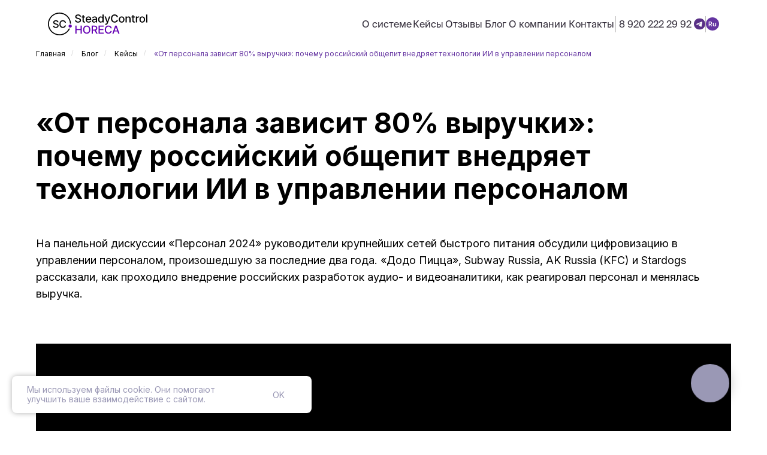

--- FILE ---
content_type: text/html; charset=UTF-8
request_url: https://steadycontrolhoreca.com/ot-personala-zavisit-80-vyruchki
body_size: 47348
content:
<!DOCTYPE html> <html> <head> <meta charset="utf-8" /> <meta http-equiv="Content-Type" content="text/html; charset=utf-8" /> <meta name="viewport" content="width=device-width, initial-scale=1.0" /> <meta name="yandex-verification" content="c256ba2cc88bc19e" /> <!--metatextblock--> <title>Цифровизация в управлении персоналом в сфере общепита с системой SteadyControl HoReCa. Цифровизация ресторанного бизнеса</title> <meta name="description" content="Управление персоналом ресторана в условиях цифровизации. Цифровизация процессов управления персоналом в общепите с помощью системы контроля и управления персоналом SteadyControl HoReCa" /> <meta property="og:url" content="https://steadycontrolhoreca.com/ot-personala-zavisit-80-vyruchki" /> <meta property="og:title" content="«От персонала зависит 80% выручки»: почему российский общепит внедряет технологии AI" /> <meta property="og:description" content="На панельной дискуссии «Персонал 2024» руководители крупнейших сетей быстрого питания обсудили цифровизацию управления персоналом, произошедшую за последние два года. «Додо Пицца», Subway Russia, AK Russia (KFC) и Stardogs рассказали, как проходило внедрение российских разработок аудио- и видеоаналитики, как реагировал персонал и менялась выручка. " /> <meta property="og:type" content="website" /> <meta property="og:image" content="https://static.tildacdn.com/tild6538-3061-4430-b363-326333616366/noroot.jpg" /> <link rel="canonical" href="https://steadycontrolhoreca.com/ot-personala-zavisit-80-vyruchki"> <!--/metatextblock--> <meta name="format-detection" content="telephone=no" /> <meta http-equiv="x-dns-prefetch-control" content="on"> <link rel="dns-prefetch" href="https://ws.tildacdn.com"> <link rel="dns-prefetch" href="https://static.tildacdn.com"> <link rel="shortcut icon" href="https://static.tildacdn.com/tild3430-6165-4734-a137-613361363734/favicon.ico" type="image/x-icon" /> <link rel="apple-touch-icon" href="https://static.tildacdn.com/tild3034-6363-4535-b739-373164306431/apple-touch-icon.png"> <link rel="apple-touch-icon" sizes="76x76" href="https://static.tildacdn.com/tild3034-6363-4535-b739-373164306431/apple-touch-icon.png"> <link rel="apple-touch-icon" sizes="152x152" href="https://static.tildacdn.com/tild3034-6363-4535-b739-373164306431/apple-touch-icon.png"> <link rel="apple-touch-startup-image" href="https://static.tildacdn.com/tild3034-6363-4535-b739-373164306431/apple-touch-icon.png"> <meta name="msapplication-TileColor" content="#000000"> <meta name="msapplication-TileImage" content="https://static.tildacdn.com/tild6636-3834-4330-b331-356238623730/____Win_10.png"> <!-- Assets --> <script src="https://neo.tildacdn.com/js/tilda-fallback-1.0.min.js" async charset="utf-8"></script> <link rel="stylesheet" href="https://static.tildacdn.com/css/tilda-grid-3.0.min.css" type="text/css" media="all" onerror="this.loaderr='y';"/> <link rel="stylesheet" href="https://static.tildacdn.com/ws/project4369824/tilda-blocks-page41327076.min.css?t=1768985339" type="text/css" media="all" onerror="this.loaderr='y';" /> <link rel="preconnect" href="https://fonts.gstatic.com"> <link href="https://fonts.googleapis.com/css2?family=Inter:wght@300;400;500;600;700&family=Manrope:wght@300;400;500;600;700&subset=latin,cyrillic&display=swap" rel="stylesheet"> <link rel="stylesheet" href="https://static.tildacdn.com/css/tilda-animation-2.0.min.css" type="text/css" media="all" onerror="this.loaderr='y';" /> <link rel="stylesheet" href="https://static.tildacdn.com/css/tilda-popup-1.1.min.css" type="text/css" media="print" onload="this.media='all';" onerror="this.loaderr='y';" /> <noscript><link rel="stylesheet" href="https://static.tildacdn.com/css/tilda-popup-1.1.min.css" type="text/css" media="all" /></noscript> <link rel="stylesheet" href="https://static.tildacdn.com/css/tilda-forms-1.0.min.css" type="text/css" media="all" onerror="this.loaderr='y';" /> <link rel="stylesheet" href="https://static.tildacdn.com/css/tilda-menu-widgeticons-1.0.min.css" type="text/css" media="all" onerror="this.loaderr='y';" /> <link rel="stylesheet" href="https://fonts.googleapis.com/css2?family=Inter:wght@300;400;500;600;700;800&display=swap&family=Manrope:wght@300;400;600;700&display=swap" type="text/css" /> <script nomodule src="https://static.tildacdn.com/js/tilda-polyfill-1.0.min.js" charset="utf-8"></script> <script type="text/javascript">function t_onReady(func) {if(document.readyState!='loading') {func();} else {document.addEventListener('DOMContentLoaded',func);}}
function t_onFuncLoad(funcName,okFunc,time) {if(typeof window[funcName]==='function') {okFunc();} else {setTimeout(function() {t_onFuncLoad(funcName,okFunc,time);},(time||100));}}function t396_initialScale(t){var e=document.getElementById("rec"+t);if(e){var i=e.querySelector(".t396__artboard");if(i){window.tn_scale_initial_window_width||(window.tn_scale_initial_window_width=document.documentElement.clientWidth);var a=window.tn_scale_initial_window_width,r=[],n,l=i.getAttribute("data-artboard-screens");if(l){l=l.split(",");for(var o=0;o<l.length;o++)r[o]=parseInt(l[o],10)}else r=[320,480,640,960,1200];for(var o=0;o<r.length;o++){var d=r[o];a>=d&&(n=d)}var _="edit"===window.allrecords.getAttribute("data-tilda-mode"),c="center"===t396_getFieldValue(i,"valign",n,r),s="grid"===t396_getFieldValue(i,"upscale",n,r),w=t396_getFieldValue(i,"height_vh",n,r),g=t396_getFieldValue(i,"height",n,r),u=!!window.opr&&!!window.opr.addons||!!window.opera||-1!==navigator.userAgent.indexOf(" OPR/");if(!_&&c&&!s&&!w&&g&&!u){var h=parseFloat((a/n).toFixed(3)),f=[i,i.querySelector(".t396__carrier"),i.querySelector(".t396__filter")],v=Math.floor(parseInt(g,10)*h)+"px",p;i.style.setProperty("--initial-scale-height",v);for(var o=0;o<f.length;o++)f[o].style.setProperty("height","var(--initial-scale-height)");t396_scaleInitial__getElementsToScale(i).forEach((function(t){t.style.zoom=h}))}}}}function t396_scaleInitial__getElementsToScale(t){return t?Array.prototype.slice.call(t.children).filter((function(t){return t&&(t.classList.contains("t396__elem")||t.classList.contains("t396__group"))})):[]}function t396_getFieldValue(t,e,i,a){var r,n=a[a.length-1];if(!(r=i===n?t.getAttribute("data-artboard-"+e):t.getAttribute("data-artboard-"+e+"-res-"+i)))for(var l=0;l<a.length;l++){var o=a[l];if(!(o<=i)&&(r=o===n?t.getAttribute("data-artboard-"+e):t.getAttribute("data-artboard-"+e+"-res-"+o)))break}return r}window.TN_SCALE_INITIAL_VER="1.0",window.tn_scale_initial_window_width=null;</script> <script src="https://static.tildacdn.com/js/jquery-1.10.2.min.js" charset="utf-8" onerror="this.loaderr='y';"></script> <script src="https://static.tildacdn.com/js/tilda-scripts-3.0.min.js" charset="utf-8" defer onerror="this.loaderr='y';"></script> <script src="https://static.tildacdn.com/ws/project4369824/tilda-blocks-page41327076.min.js?t=1768985339" charset="utf-8" async onerror="this.loaderr='y';"></script> <script src="https://static.tildacdn.com/js/tilda-lazyload-1.0.min.js" charset="utf-8" async onerror="this.loaderr='y';"></script> <script src="https://static.tildacdn.com/js/tilda-animation-2.0.min.js" charset="utf-8" async onerror="this.loaderr='y';"></script> <script src="https://static.tildacdn.com/js/tilda-video-1.0.min.js" charset="utf-8" async onerror="this.loaderr='y';"></script> <script src="https://static.tildacdn.com/js/tilda-video-processor-1.0.min.js" charset="utf-8" async onerror="this.loaderr='y';"></script> <script src="https://static.tildacdn.com/js/tilda-zero-1.1.min.js" charset="utf-8" async onerror="this.loaderr='y';"></script> <script src="https://static.tildacdn.com/js/tilda-popup-1.0.min.js" charset="utf-8" async onerror="this.loaderr='y';"></script> <script src="https://static.tildacdn.com/js/tilda-forms-1.0.min.js" charset="utf-8" async onerror="this.loaderr='y';"></script> <script src="https://static.tildacdn.com/js/tilda-menu-1.0.min.js" charset="utf-8" async onerror="this.loaderr='y';"></script> <script src="https://static.tildacdn.com/js/tilda-menu-widgeticons-1.0.min.js" charset="utf-8" async onerror="this.loaderr='y';"></script> <script src="https://static.tildacdn.com/js/tilda-submenublocks-1.0.min.js" charset="utf-8" async onerror="this.loaderr='y';"></script> <script src="https://static.tildacdn.com/js/tilda-animation-sbs-1.0.min.js" charset="utf-8" async onerror="this.loaderr='y';"></script> <script src="https://static.tildacdn.com/js/tilda-zero-scale-1.0.min.js" charset="utf-8" async onerror="this.loaderr='y';"></script> <script src="https://static.tildacdn.com/js/tilda-zero-fixed-1.0.min.js" charset="utf-8" async onerror="this.loaderr='y';"></script> <script src="https://static.tildacdn.com/js/tilda-skiplink-1.0.min.js" charset="utf-8" async onerror="this.loaderr='y';"></script> <script src="https://static.tildacdn.com/js/tilda-events-1.0.min.js" charset="utf-8" async onerror="this.loaderr='y';"></script> <!-- nominify begin --><meta name="facebook-domain-verification" content="t5goutl90w4hzh5dctejlh6p5emgmy" /> <meta name="zen-verification" content="wftHoq5wVV0RGzY7s9dKGDYyuRJkBHaDWpyEPPL7VKYdikkYXIjL8GDUpmIlKSn5" /> <!-- Preconnect для Tilda CDN --> <link rel="preconnect" href="https://static.tildacdn.com"> <link rel="dns-prefetch" href="https://static.tildacdn.com"> <link rel="preconnect" href="https://mc.yandex.ru"> <link rel="dns-prefetch" href="https://mc.yandex.ru"> <link rel="preconnect" href="https://cdn.postnikovmd.com"> <link rel="dns-prefetch" href="https://cdn.postnikovmd.com"> <!-- Preconnect для Google Fonts (если используете) --> <link rel="preconnect" href="https://fonts.googleapis.com"> <link rel="preconnect" href="https://fonts.gstatic.com" crossorigin> <link rel="dns-prefetch" href="https://fonts.googleapis.com"> <script>
document.documentElement.setAttribute('lang', 'ru');
</script> <!-- Global site tag (gtag.js) - Google Analytics --> <script async src="https://www.googletagmanager.com/gtag/js?id=G-PF3EHBQXPZ"></script> <script>
  window.dataLayer = window.dataLayer || [];
  function gtag(){dataLayer.push(arguments);}
  gtag('js', new Date());

  gtag('config', 'G-PF3EHBQXPZ');
</script> <!-- Roistat Counter Start --> <script>
(function(w, d, s, h, id) {
    w.roistatProjectId = id; w.roistatHost = h;
    var p = d.location.protocol == "https:" ? "https://" : "http://";
    var u = /^.*roistat_visit=[^;]+(.*)?$/.test(d.cookie) ? "/dist/module.js" : "/api/site/1.0/"+id+"/init?referrer="+encodeURIComponent(d.location.href);
    var js = d.createElement(s); js.charset="UTF-8"; js.async = 1; js.src = p+h+u; var js2 = d.getElementsByTagName(s)[0]; js2.parentNode.insertBefore(js, js2);
})(window, document, 'script', 'cloud.roistat.com', '7985962c84a89cc2f00a7959bf01e1f1');
</script> <!-- Roistat Counter End --> <!-- BEGIN TILDA INTEGRATION WITH ROISTAT --> <script>
$(function(){
    $("form").each(function(){
        $(this).append('<input type="hidden" name="roistat_url" value="' + window.location.href + '">');
    });
});
</script> <!-- END TILDA INTEGRATION WITH ROISTAT --> <script async src="https://www.googleoptimize.com/optimize.js?id=OPT-PWTZ6WR"></script> <!-- DMP.one (защищено от модификации Tilda) --> <!-- nominify --> <script async src="https://dmp.one/sync?stock_key=5a5a9723d5394e42913f0beb7424c8b3"></script> <!-- /nominify --> <script src="https://cdn.postnikovmd.com/tilda@1.4/mods.min.js"></script> <!-- Pixel Telegram Tag Code --> <script>(function(t,l,g,r,m){t[g]||(g=t[g]=function(){g.run?g.run.apply(g,arguments):g.queue.push(arguments)},g.queue=[],t=l.createElement(r),t.async=!0,t.src=m,l=l.getElementsByTagName(r)[0],l.parentNode.insertBefore(t,l))})(window,document,'tgp','script','https://telegram.org/js/pixel.js');tgp('init','8cW7PNm5');</script> <!-- End Telegram Pixel Tag Code --> <!-- Schema.org Organization --> <script type="application/ld+json">
{
  "@context": "https://schema.org",
  "@type": "Organization",
  "name": "SteadyControl HoReCa",
  "logo": "https://static.tildacdn.com/tild3666-3135-4161-b063-663233663162/svg_1766217169485.svg",
  "description": "Автоматизированная система контроля и управления персоналом SteadyControl HoReCa для ресторанов, кафе, сетей быстрого питания, отелей и гостиниц для повышения эффективности сотрудников",
  "url": "https://steadycontrolhoreca.com",
  "telephone": "+7-920-222-29-92",
  "email": "welcome@steadycontrolhoreca.com",
  "sameAs": [
    "https://vk.com/steadycontrolhoreca?from=groups",
    "https://t.me/steadycontrolhoreca",
    "https://rutube.ru/channel/41485451/",
    "https://www.youtube.com/@SteadyControlHoReCa"
  ],
  "address": {
    "@type": "PostalAddress",
    "streetAddress": "Бакунинский переулок, д. 11, оф. 206",
    "addressLocality": "Воронеж",
    "addressRegion": "Воронежская область",
    "postalCode": "394030",
    "addressCountry": "RU"
  }
}
</script> <script type="application/ld+json">
{
  "@context": "https://schema.org",
  "@type": "WebSite",
  "name": "SteadyControl HoReCa",
  "url": "https://steadycontrolhoreca.com",
  "inLanguage": "ru-RU"
}
</script> <script type="application/ld+json">
{
  "@context": "https://schema.org",
  "@type": "SoftwareApplication",
  "name": "SteadyControl HoReCa",
  "applicationCategory": "BusinessApplication",
  "screenshot": "https://static.tildacdn.com/tild3832-6531-4339-b061-343462313563/photo.png",
  "datePublished": "2014-12-12",
  "offers": {
    "@type": "Offer",
    "priceCurrency": "RUB"
  },
  "operatingSystem": "Web",
  "description": "Система контроля и управления для ресторанов, баров, кафе и предприятий общественного питания"
}
</script> <!-- Top.Mail.Ru counter --> <script type="text/javascript">
var _tmr = window._tmr || (window._tmr = []);
_tmr.push({id: "3263767", type: "pageView", start: (new Date()).getTime(), pid: "USER_ID"});
(function (d, w, id) {
  if (d.getElementById(id)) return;
  var ts = d.createElement("script"); ts.type = "text/javascript"; ts.async = true; ts.id = id;
  ts.src = "https://top-fwz1.mail.ru/js/code.js";
  var f = function () {var s = d.getElementsByTagName("script")[0]; s.parentNode.insertBefore(ts, s);};
  if (w.opera == "[object Opera]") { d.addEventListener("DOMContentLoaded", f, false); } else { f(); }
})(document, window, "tmr-code");
</script> <noscript><div><img src="https://top-fwz1.mail.ru/counter?id=3263767;js=na" style="position:absolute;left:-9999px;" alt="Top.Mail.Ru" /></div></noscript> <!-- /Top.Mail.Ru counter --><!-- nominify end --><script type="text/javascript">window.dataLayer=window.dataLayer||[];</script> <!-- Global Site Tag (gtag.js) - Google Analytics --> <script type="text/javascript" data-tilda-cookie-type="analytics">window.mainTracker='gtag';window.gtagTrackerID='UA-244024250-1';function gtag(){dataLayer.push(arguments);}
setTimeout(function(){(function(w,d,s,i){var f=d.getElementsByTagName(s)[0],j=d.createElement(s);j.async=true;j.src='https://www.googletagmanager.com/gtag/js?id='+i;f.parentNode.insertBefore(j,f);gtag('js',new Date());gtag('config',i,{});})(window,document,'script',window.gtagTrackerID);},2000);</script> <!-- Facebook Pixel Code --> <script type="text/javascript" data-tilda-cookie-type="advertising">setTimeout(function(){!function(f,b,e,v,n,t,s)
{if(f.fbq)return;n=f.fbq=function(){n.callMethod?n.callMethod.apply(n,arguments):n.queue.push(arguments)};if(!f._fbq)f._fbq=n;n.push=n;n.loaded=!0;n.version='2.0';n.agent='pltilda';n.queue=[];t=b.createElement(e);t.async=!0;t.src=v;s=b.getElementsByTagName(e)[0];s.parentNode.insertBefore(t,s)}(window,document,'script','https://connect.facebook.net/en_US/fbevents.js');fbq('init','1678443552815759');fbq('track','PageView');},2000);</script> <!-- End Facebook Pixel Code --> <!-- VK Pixel Code --> <script type="text/javascript" data-tilda-cookie-type="advertising">setTimeout(function(){!function(){var t=document.createElement("script");t.type="text/javascript",t.async=!0,t.src="https://vk.com/js/api/openapi.js?161",t.onload=function(){VK.Retargeting.Init("VK-RTRG-1553901-1bRYt"),VK.Retargeting.Hit()},document.head.appendChild(t)}();},2000);</script> <!-- End VK Pixel Code --> <script type="text/javascript">(function() {if((/bot|google|yandex|baidu|bing|msn|duckduckbot|teoma|slurp|crawler|spider|robot|crawling|facebook/i.test(navigator.userAgent))===false&&typeof(sessionStorage)!='undefined'&&sessionStorage.getItem('visited')!=='y'&&document.visibilityState){var style=document.createElement('style');style.type='text/css';style.innerHTML='@media screen and (min-width: 980px) {.t-records {opacity: 0;}.t-records_animated {-webkit-transition: opacity ease-in-out .2s;-moz-transition: opacity ease-in-out .2s;-o-transition: opacity ease-in-out .2s;transition: opacity ease-in-out .2s;}.t-records.t-records_visible {opacity: 1;}}';document.getElementsByTagName('head')[0].appendChild(style);function t_setvisRecs(){var alr=document.querySelectorAll('.t-records');Array.prototype.forEach.call(alr,function(el) {el.classList.add("t-records_animated");});setTimeout(function() {Array.prototype.forEach.call(alr,function(el) {el.classList.add("t-records_visible");});sessionStorage.setItem("visited","y");},400);}
document.addEventListener('DOMContentLoaded',t_setvisRecs);}})();</script></head> <body class="t-body" style="margin:0;"> <!--allrecords--> <div id="allrecords" class="t-records" data-hook="blocks-collection-content-node" data-tilda-project-id="4369824" data-tilda-page-id="41327076" data-tilda-page-alias="ot-personala-zavisit-80-vyruchki" data-tilda-formskey="9f3c6bb9f0463d313781741f10c1cd69" data-tilda-stat-scroll="yes" data-tilda-lazy="yes" data-tilda-root-zone="com" data-tilda-project-headcode="yes" data-tilda-ts="y" data-tilda-project-country="RU"> <!--header--> <header id="t-header" class="t-records" data-hook="blocks-collection-content-node" data-tilda-project-id="4369824" data-tilda-page-id="37436543" data-tilda-formskey="9f3c6bb9f0463d313781741f10c1cd69" data-tilda-stat-scroll="yes" data-tilda-lazy="yes" data-tilda-root-zone="com" data-tilda-project-headcode="yes" data-tilda-ts="y" data-tilda-project-country="RU"> <div id="rec604810684" class="r t-rec" style="background-color:#f7f7f7; " data-animationappear="off" data-record-type="702" data-bg-color="#f7f7f7"> <!-- T702 --> <div class="t702"> <div
class="t-popup" data-tooltip-hook="#popup:myform" data-track-popup='/tilda/popup/rec604810684/opened' role="dialog"
aria-modal="true"
tabindex="-1"
aria-label="Записаться на бесплатное демо" style="background-color: rgba(26,26,26,0.90);"> <div class="t-popup__close t-popup__block-close"> <button
type="button"
class="t-popup__close-wrapper t-popup__block-close-button"
aria-label="Закрыть диалоговое окно"> <svg role="presentation" class="t-popup__close-icon" width="23px" height="23px" viewBox="0 0 23 23" version="1.1" xmlns="http://www.w3.org/2000/svg" xmlns:xlink="http://www.w3.org/1999/xlink"> <g stroke="none" stroke-width="1" fill="#9a98b5" fill-rule="evenodd"> <rect transform="translate(11.313708, 11.313708) rotate(-45.000000) translate(-11.313708, -11.313708) " x="10.3137085" y="-3.6862915" width="2" height="30"></rect> <rect transform="translate(11.313708, 11.313708) rotate(-315.000000) translate(-11.313708, -11.313708) " x="10.3137085" y="-3.6862915" width="2" height="30"></rect> </g> </svg> </button> </div> <style>@media screen and (max-width:560px){#rec604810684 .t-popup__close-icon g{fill:#ffffff !important;}}</style> <div class="t-popup__container t-width t-width_6"
style="background-color:#f7f7f7;" data-popup-type="702"> <div class="t702__wrapper"> <div class="t702__text-wrapper t-align_center"> <div class="t702__title t-title t-title_xxs" id="popuptitle_604810684">Записаться на бесплатное демо</div> <div class="t702__descr t-descr t-descr_xs">Заполните анкету&nbsp;— с&nbsp;вами свяжется персональный менеджер, чтобы выбрать удобное время для&nbsp;презентации системы.</div> </div> <form
id="form604810684" name='form604810684' role="form" action='' method='POST' data-formactiontype="2" data-inputbox=".t-input-group" 
class="t-form js-form-proccess t-form_inputs-total_5 t-form_bbonly" data-success-callback="t702_onSuccess"> <input type="hidden" name="formservices[]" value="4403cb75b863975aad768f970fc01061" class="js-formaction-services"> <input type="hidden" name="formservices[]" value="38c9e3f7e8fedee3f10d0c05659ce013" class="js-formaction-services"> <input type="hidden" name="formservices[]" value="373ac7340d747378af58b495956f8df4" class="js-formaction-services"> <input type="hidden" name="formservices[]" value="e516bb1f5d67104867ed1aff60a9ef13" class="js-formaction-services"> <input type="hidden" name="formservices[]" value="7ac0b9c0a0a36ebdef1c38fdb61e6f4f" class="js-formaction-services"> <input type="hidden" name="formservices[]" value="75758af9b494052552c6609ae0633a52" class="js-formaction-services"> <input type="hidden" name="formservices[]" value="b3445c99a6c9becfa3086c13529af9bc" class="js-formaction-services"> <input type="hidden" name="formservices[]" value="e69cd4ffa4cc01aaea1d2882b19494d7" class="js-formaction-services"> <input type="hidden" name="tildaspec-formname" tabindex="-1" value="Главная РФ (HoReCa)"> <!-- @classes t-title t-text t-btn --> <div class="js-successbox t-form__successbox t-text t-text_md"
aria-live="polite"
style="display:none;color:#ffffff;background-color:#f7f7f7;" data-success-message="&lt;span style=&quot;color: rgb(48, 34, 56);&quot;&gt;Спасибо! Ваша заявка принята, в ближайшее время с вами свяжется менеджер.&lt;/span&gt;"></div> <div
class="t-form__inputsbox
t-form__inputsbox_vertical-form t-form__inputsbox_inrow "> <div
class=" t-input-group t-input-group_nm " data-input-lid="1495810354468" data-field-type="nm" data-field-name="Name"> <div class="t-input-block "> <input
type="text"
autocomplete="name"
name="Name"
id="input_1495810354468"
class="t-input js-tilda-rule t-input_bbonly"
value=""
placeholder="Имя*" data-tilda-req="1" aria-required="true" data-tilda-rule="name"
aria-describedby="error_1495810354468"
style="color:#302238;border:1px solid #9a98b5;background-color:#f7f7f7;"> </div> <div class="t-input-error" aria-live="polite" id="error_1495810354468"></div> </div> <div
class=" t-input-group t-input-group_ph " data-input-lid="1495810359387" data-field-async="true" data-field-type="ph" data-field-name="Phone"> <div class="t-input-block "> <input
type="tel"
autocomplete="tel"
name="Phone"
id="input_1495810359387" data-phonemask-init="no" data-phonemask-id="604810684" data-phonemask-lid="1495810359387" data-phonemask-maskcountry="RU" class="t-input js-phonemask-input js-tilda-rule t-input_bbonly"
value=""
placeholder="+1(000)000-0000" data-tilda-req="1" aria-required="true" aria-describedby="error_1495810359387"
style="color:#302238;border:1px solid #9a98b5;background-color:#f7f7f7;"> <script type="text/javascript">t_onReady(function() {t_onFuncLoad('t_loadJsFile',function() {t_loadJsFile('https://static.tildacdn.com/js/tilda-phone-mask-1.1.min.js',function() {t_onFuncLoad('t_form_phonemask_load',function() {var phoneMasks=document.querySelectorAll('#rec604810684 [data-phonemask-lid="1495810359387"]');t_form_phonemask_load(phoneMasks);});})})});</script> </div> <div class="t-input-error" aria-live="polite" id="error_1495810359387"></div> </div> <div
class=" t-input-group t-input-group_em " data-input-lid="1659761674294" data-field-type="em" data-field-name="Email"> <div class="t-input-block "> <input
type="email"
autocomplete="email"
name="Email"
id="input_1659761674294"
class="t-input js-tilda-rule t-input_bbonly"
value=""
placeholder="e-mail*" data-tilda-req="1" aria-required="true" data-tilda-rule="email"
aria-describedby="error_1659761674294"
style="color:#302238;border:1px solid #9a98b5;background-color:#f7f7f7;"> </div> <div class="t-input-error" aria-live="polite" id="error_1659761674294"></div> </div> <div
class=" t-input-group t-input-group_in " data-input-lid="1495810410810" data-field-type="in" data-field-name="Company_name"> <div class="t-input-block "> <input
type="text"
name="Company_name"
id="input_1495810410810"
class="t-input js-tilda-rule t-input_bbonly"
value=""
placeholder="Название компании*" data-tilda-req="1" aria-required="true"
aria-describedby="error_1495810410810"
style="color:#302238;border:1px solid #9a98b5;background-color:#f7f7f7;"> </div> <div class="t-input-error" aria-live="polite" id="error_1495810410810"></div> </div> <div
class=" t-input-group t-input-group_in " data-input-lid="1627809159156" data-field-type="in" data-field-name="Branches"> <div class="t-input-block "> <input
type="text"
name="Branches"
id="input_1627809159156"
class="t-input js-tilda-rule t-input_bbonly"
value=""
placeholder="Количество филиалов*" data-tilda-req="1" aria-required="true"
aria-describedby="error_1627809159156"
style="color:#302238;border:1px solid #9a98b5;background-color:#f7f7f7;"> </div> <div class="t-input-error" aria-live="polite" id="error_1627809159156"></div> </div> <input type="hidden" name="filterroistat" tabindex="-1" value="horeca"> <div class="t-form__errorbox-middle"> <!--noindex--> <div
class="js-errorbox-all t-form__errorbox-wrapper"
style="display:none;" data-nosnippet
tabindex="-1"
aria-label="Ошибки при заполнении формы"> <ul
role="list"
class="t-form__errorbox-text t-text t-text_md"> <li class="t-form__errorbox-item js-rule-error js-rule-error-all"></li> <li class="t-form__errorbox-item js-rule-error js-rule-error-req"></li> <li class="t-form__errorbox-item js-rule-error js-rule-error-email"></li> <li class="t-form__errorbox-item js-rule-error js-rule-error-name"></li> <li class="t-form__errorbox-item js-rule-error js-rule-error-phone"></li> <li class="t-form__errorbox-item js-rule-error js-rule-error-minlength"></li> <li class="t-form__errorbox-item js-rule-error js-rule-error-string"></li> </ul> </div> <!--/noindex--> </div> <div class="t-form__submit"> <button
class="t-submit t-btnflex t-btnflex_type_submit t-btnflex_md"
type="submit" data-btneffects-first="btneffects-flash"><span class="t-btnflex__text">Записаться на бесплатное демо</span> <style>#rec604810684 .t-btnflex.t-btnflex_type_submit {color:#f7f7f7;background-color:#302238;--border-width:0px;border-style:none !important;border-radius:6px;box-shadow:none !important;font-family:Inter;font-weight:400;transition-duration:0.2s;transition-property:background-color,color,border-color,box-shadow,opacity,transform,gap;transition-timing-function:ease-in-out;}@media (hover:hover) {#rec604810684 .t-btnflex.t-btnflex_type_submit:not(.t-animate_no-hover):hover {box-shadow:0px 0px 30px rgba(0,0,0,0.2) !important;background-color:#6434a1 !important;}#rec604810684 .t-btnflex.t-btnflex_type_submit:not(.t-animate_no-hover):focus-visible {box-shadow:0px 0px 30px rgba(0,0,0,0.2) !important;background-color:#6434a1 !important;}}</style></button> </div> </div> <div class="t-form__errorbox-bottom"> <!--noindex--> <div
class="js-errorbox-all t-form__errorbox-wrapper"
style="display:none;" data-nosnippet
tabindex="-1"
aria-label="Ошибки при заполнении формы"> <ul
role="list"
class="t-form__errorbox-text t-text t-text_md"> <li class="t-form__errorbox-item js-rule-error js-rule-error-all"></li> <li class="t-form__errorbox-item js-rule-error js-rule-error-req"></li> <li class="t-form__errorbox-item js-rule-error js-rule-error-email"></li> <li class="t-form__errorbox-item js-rule-error js-rule-error-name"></li> <li class="t-form__errorbox-item js-rule-error js-rule-error-phone"></li> <li class="t-form__errorbox-item js-rule-error js-rule-error-minlength"></li> <li class="t-form__errorbox-item js-rule-error js-rule-error-string"></li> </ul> </div> <!--/noindex--> </div> </form> <style>#rec604810684 input::-webkit-input-placeholder {color:#302238;opacity:0.5;}#rec604810684 input::-moz-placeholder{color:#302238;opacity:0.5;}#rec604810684 input:-moz-placeholder {color:#302238;opacity:0.5;}#rec604810684 input:-ms-input-placeholder{color:#302238;opacity:0.5;}#rec604810684 textarea::-webkit-input-placeholder {color:#302238;opacity:0.5;}#rec604810684 textarea::-moz-placeholder{color:#302238;opacity:0.5;}#rec604810684 textarea:-moz-placeholder {color:#302238;opacity:0.5;}#rec604810684 textarea:-ms-input-placeholder{color:#302238;opacity:0.5;}</style> <div class="t702__form-bottom-text t-text t-text_xs t-align_center"><p style="text-align: center;"><span style="color: rgb(154, 152, 181);">Нажимая на кнопку, вы даете согласие на обработку своих персональных данных и соглашаетесь с Политикой конфиденциальности</span></p></div> </div> </div> </div> </div> <script>t_onReady(function() {t_onFuncLoad('t702_initPopup',function() {t702_initPopup('604810684');});});</script> <style>#rec604810684 .t-input__vis-ph{color:#302238;}</style> <script>function t_animateInputs(recid) {var rec=document.getElementById('rec' + recid);if(!rec) return;var inputsGroup=rec.querySelectorAll('.t-input-group:not(.t-input-group_da):not(.t-input-group_uw):not(.t-input-group_ri):not(.t-input-group_cb):not(.t-input-group_rg):not(.t-input-group_rd) .t-input-block, .t-datepicker__wrapper');Array.prototype.forEach.call(inputsGroup,function(inputBlock) {if((inputBlock.closest('.t-input-group_ph')&&!inputBlock.closest('.t-input-group_ph').hasAttribute('data-init-mask'))||!inputBlock.parentElement.classList.contains('t-input-group_ph')) {inputBlock.style.position='relative';inputBlock.style.overflow='hidden';}});var inputsPhone=rec.querySelectorAll('.t-input-group.t-input-group_ph');Array.prototype.forEach.call(inputsPhone,function(inputGroup) {if(inputGroup.hasAttribute('data-init-mask')) {inputGroup.style.position='relative';}});var inputs=rec.querySelectorAll('.t-input:not(.t-inputquantity):not(.t-input-phonemask__wrap):not(.t-input-phonemask)');Array.prototype.forEach.call(inputs,function(input) {input.classList.add('t-input_pvis');var inputPlaceholder=input.getAttribute('placeholder');if(inputPlaceholder) {input.insertAdjacentHTML('afterend','<div class="t-input__vis-ph">' + inputPlaceholder + '</div>');input.setAttribute('placeholder','');input.addEventListener('blur',function() {var inputValue=input.value;if(inputValue) {input.classList.add('t-input_has-content');} else {input.classList.remove('t-input_has-content');}});if(inputPlaceholder.length<35) {var inputParent=input.closest('.t-input-block');if(inputParent) {inputParent.style.overflow='';}}}});window.addEventListener('load',function() {Array.prototype.forEach.call(inputs,function(input) {if(input.value) {input.classList.add('t-input_has-content');}});});if(/iPhone|iPad|iPod/i.test(navigator.userAgent)) {var textareas=rec.querySelectorAll('textarea:not(.t-input_bbonly)');Array.prototype.forEach.call(textareas,function(textarea) {textarea.style.paddingLeft='17px';});var iOSVersion=navigator.appVersion.match(/OS(\d+)_(\d+)_?(\d+)?/);var iOSMajorVersion='';if(iOSVersion!==null) {iOSMajorVersion=parseInt(iOSVersion[1],10);};if(iOSMajorVersion&&(iOSMajorVersion<13)) {var textareasBBonly=rec.querySelectorAll('textarea.t-input_bbonly');Array.prototype.forEach.call(textareasBBonly,function(textarea) {textarea.style.textIndent='-3px';});}}}
t_onReady(function() {t_onFuncLoad('t_animateInputs',function() {t_animateInputs('604810684');});});</script> <style>#rec604810684 .t-btn[data-btneffects-first],#rec604810684 .t-btn[data-btneffects-second],#rec604810684 .t-btn[data-btneffects-third],#rec604810684 .t-btn[data-btneffects-block],#rec604810684 .t-submit[data-btneffects-first],#rec604810684 .t-submit[data-btneffects-second],#rec604810684 .t-submit[data-btneffects-third],#rec604810684 .t-submit[data-btneffects-block]{position:relative;overflow:hidden;isolation:isolate;}#rec604810684 .t-btn[data-btneffects-first="btneffects-flash"] .t-btn_wrap-effects,#rec604810684 .t-submit[data-btneffects-first="btneffects-flash"] .t-btn_wrap-effects{position:absolute;top:0;left:0;width:100%;height:100%;-webkit-transform:translateX(-85px);-ms-transform:translateX(-85px);transform:translateX(-85px);-webkit-animation-name:flash;animation-name:flash;-webkit-animation-duration:3s;animation-duration:3s;-webkit-animation-timing-function:linear;animation-timing-function:linear;-webkit-animation-iteration-count:infinite;animation-iteration-count:infinite;}#rec604810684 .t-btn[data-btneffects-first="btneffects-flash"] .t-btn_wrap-effects_md,#rec604810684 .t-submit[data-btneffects-first="btneffects-flash"] .t-btn_wrap-effects_md{-webkit-animation-name:flash-md;animation-name:flash-md;}#rec604810684 .t-btn[data-btneffects-first="btneffects-flash"] .t-btn_wrap-effects_lg,#rec604810684 .t-submit[data-btneffects-first="btneffects-flash"] .t-btn_wrap-effects_lg{-webkit-animation-name:flash-lg;animation-name:flash-lg;}#rec604810684 .t-btn[data-btneffects-first="btneffects-flash"] .t-btn_effects,#rec604810684 .t-submit[data-btneffects-first="btneffects-flash"] .t-btn_effects{background:-webkit-gradient(linear,left top,right top,from(rgba(255,255,255,.1)),to(rgba(255,255,255,.4)));background:-webkit-linear-gradient(left,rgba(255,255,255,.1),rgba(255,255,255,.4));background:-o-linear-gradient(left,rgba(255,255,255,.1),rgba(255,255,255,.4));background:linear-gradient(90deg,rgba(255,255,255,.1),rgba(255,255,255,.4));width:45px;height:100%;position:absolute;top:0;left:30px;-webkit-transform:skewX(-45deg);-ms-transform:skewX(-45deg);transform:skewX(-45deg);}@-webkit-keyframes flash{20%{-webkit-transform:translateX(100%);transform:translateX(100%);}100%{-webkit-transform:translateX(100%);transform:translateX(100%);}}@keyframes flash{20%{-webkit-transform:translateX(100%);transform:translateX(100%);}100%{-webkit-transform:translateX(100%);transform:translateX(100%);}}@-webkit-keyframes flash-md{30%{-webkit-transform:translateX(100%);transform:translateX(100%);}100%{-webkit-transform:translateX(100%);transform:translateX(100%);}}@keyframes flash-md{30%{-webkit-transform:translateX(100%);transform:translateX(100%);}100%{-webkit-transform:translateX(100%);transform:translateX(100%);}}@-webkit-keyframes flash-lg{40%{-webkit-transform:translateX(100%);transform:translateX(100%);}100%{-webkit-transform:translateX(100%);transform:translateX(100%);}}@keyframes flash-lg{40%{-webkit-transform:translateX(100%);transform:translateX(100%);}100%{-webkit-transform:translateX(100%);transform:translateX(100%);}}</style> <script>t_onReady(function() {window.setTimeout(function() {var rec=document.getElementById('rec604810684');if(!rec) return;var firstButton=rec.querySelectorAll('.t-btn[data-btneffects-first], .t-submit[data-btneffects-first]');Array.prototype.forEach.call(firstButton,function(button) {var buttonEffect=button.querySelector('.t-btn_wrap-effects');if(!buttonEffect) {button.insertAdjacentHTML('beforeend','<div class="t-btn_wrap-effects"><div class="t-btn_effects"></div></div>');buttonEffect=button.querySelector('.t-btn_wrap-effects');};if(button.offsetWidth>230) {buttonEffect.classList.add('t-btn_wrap-effects_md');};if(button.offsetWidth>750) {buttonEffect.classList.remove('t-btn_wrap-effects_md');buttonEffect.classList.add('t-btn_wrap-effects_lg');}});},1000);});</script> <style> #rec604810684 .t702__title{font-size:26px;color:#302238;font-family:'Inter';font-weight:500;}#rec604810684 .t702__descr{font-size:16px;color:#9a98b5;font-family:'Inter';font-weight:400;}</style> </div> <div id="rec1415129461" class="r t-rec" style="background-color:#f7f7f7; " data-animationappear="off" data-record-type="702" data-bg-color="#f7f7f7"> <!-- T702 --> <div class="t702"> <div
class="t-popup" data-tooltip-hook="#popup:bokform" data-track-popup='/tilda/popup/rec1415129461/opened' role="dialog"
aria-modal="true"
tabindex="-1"
aria-label="Записаться на бесплатное демо" style="background-color: rgba(26,26,26,0.90);"> <div class="t-popup__close t-popup__block-close"> <button
type="button"
class="t-popup__close-wrapper t-popup__block-close-button"
aria-label="Закрыть диалоговое окно"> <svg role="presentation" class="t-popup__close-icon" width="23px" height="23px" viewBox="0 0 23 23" version="1.1" xmlns="http://www.w3.org/2000/svg" xmlns:xlink="http://www.w3.org/1999/xlink"> <g stroke="none" stroke-width="1" fill="#9a98b5" fill-rule="evenodd"> <rect transform="translate(11.313708, 11.313708) rotate(-45.000000) translate(-11.313708, -11.313708) " x="10.3137085" y="-3.6862915" width="2" height="30"></rect> <rect transform="translate(11.313708, 11.313708) rotate(-315.000000) translate(-11.313708, -11.313708) " x="10.3137085" y="-3.6862915" width="2" height="30"></rect> </g> </svg> </button> </div> <style>@media screen and (max-width:560px){#rec1415129461 .t-popup__close-icon g{fill:#ffffff !important;}}</style> <div class="t-popup__container t-width t-width_6"
style="background-color:#f7f7f7;" data-popup-type="702"> <div class="t702__wrapper"> <div class="t702__text-wrapper t-align_center"> <div class="t702__title t-title t-title_xxs" id="popuptitle_1415129461">Записаться на бесплатное демо</div> <div class="t702__descr t-descr t-descr_xs">Заполните анкету&nbsp;— с&nbsp;вами свяжется персональный менеджер, чтобы выбрать удобное время для&nbsp;презентации системы.</div> </div> <form
id="form1415129461" name='form1415129461' role="form" action='' method='POST' data-formactiontype="2" data-inputbox=".t-input-group" 
class="t-form js-form-proccess t-form_inputs-total_5 t-form_bbonly" data-success-callback="t702_onSuccess"> <input type="hidden" name="formservices[]" value="4403cb75b863975aad768f970fc01061" class="js-formaction-services"> <input type="hidden" name="formservices[]" value="38c9e3f7e8fedee3f10d0c05659ce013" class="js-formaction-services"> <input type="hidden" name="formservices[]" value="373ac7340d747378af58b495956f8df4" class="js-formaction-services"> <input type="hidden" name="formservices[]" value="e516bb1f5d67104867ed1aff60a9ef13" class="js-formaction-services"> <input type="hidden" name="formservices[]" value="7ac0b9c0a0a36ebdef1c38fdb61e6f4f" class="js-formaction-services"> <input type="hidden" name="formservices[]" value="75758af9b494052552c6609ae0633a52" class="js-formaction-services"> <input type="hidden" name="formservices[]" value="b3445c99a6c9becfa3086c13529af9bc" class="js-formaction-services"> <input type="hidden" name="formservices[]" value="e69cd4ffa4cc01aaea1d2882b19494d7" class="js-formaction-services"> <input type="hidden" name="tildaspec-formname" tabindex="-1" value="Боковая плавающая форма"> <!-- @classes t-title t-text t-btn --> <div class="js-successbox t-form__successbox t-text t-text_md"
aria-live="polite"
style="display:none;color:#ffffff;background-color:#f7f7f7;" data-success-message="&lt;span style=&quot;color: rgb(48, 34, 56);&quot;&gt;Спасибо! Ваша заявка принята, в ближайшее время с вами свяжется менеджер.&lt;/span&gt;"></div> <div
class="t-form__inputsbox
t-form__inputsbox_vertical-form t-form__inputsbox_inrow "> <div
class=" t-input-group t-input-group_nm " data-input-lid="3676048106840" data-field-type="nm" data-field-name="Name"> <div class="t-input-block "> <input
type="text"
autocomplete="name"
name="Name"
id="input_3676048106840"
class="t-input js-tilda-rule t-input_bbonly"
value=""
placeholder="Имя*" data-tilda-req="1" aria-required="true" data-tilda-rule="name"
aria-describedby="error_3676048106840"
style="color:#302238;border:1px solid #9a98b5;background-color:#f7f7f7;"> </div> <div class="t-input-error" aria-live="polite" id="error_3676048106840"></div> </div> <div
class=" t-input-group t-input-group_ph " data-input-lid="3676048106841" data-field-async="true" data-field-type="ph" data-field-name="Phone"> <div class="t-input-block "> <input
type="tel"
autocomplete="tel"
name="Phone"
id="input_3676048106841" data-phonemask-init="no" data-phonemask-id="1415129461" data-phonemask-lid="3676048106841" data-phonemask-maskcountry="RU" class="t-input js-phonemask-input js-tilda-rule t-input_bbonly"
value=""
placeholder="+1(000)000-0000" data-tilda-req="1" aria-required="true" aria-describedby="error_3676048106841"
style="color:#302238;border:1px solid #9a98b5;background-color:#f7f7f7;"> <script type="text/javascript">t_onReady(function() {t_onFuncLoad('t_loadJsFile',function() {t_loadJsFile('https://static.tildacdn.com/js/tilda-phone-mask-1.1.min.js',function() {t_onFuncLoad('t_form_phonemask_load',function() {var phoneMasks=document.querySelectorAll('#rec1415129461 [data-phonemask-lid="3676048106841"]');t_form_phonemask_load(phoneMasks);});})})});</script> </div> <div class="t-input-error" aria-live="polite" id="error_3676048106841"></div> </div> <div
class=" t-input-group t-input-group_em " data-input-lid="3676048106842" data-field-type="em" data-field-name="Email"> <div class="t-input-block "> <input
type="email"
autocomplete="email"
name="Email"
id="input_3676048106842"
class="t-input js-tilda-rule t-input_bbonly"
value=""
placeholder="e-mail*" data-tilda-req="1" aria-required="true" data-tilda-rule="email"
aria-describedby="error_3676048106842"
style="color:#302238;border:1px solid #9a98b5;background-color:#f7f7f7;"> </div> <div class="t-input-error" aria-live="polite" id="error_3676048106842"></div> </div> <div
class=" t-input-group t-input-group_in " data-input-lid="3676048106843" data-field-type="in" data-field-name="Company_name"> <div class="t-input-block "> <input
type="text"
name="Company_name"
id="input_3676048106843"
class="t-input js-tilda-rule t-input_bbonly"
value=""
placeholder="Название компании*" data-tilda-req="1" aria-required="true"
aria-describedby="error_3676048106843"
style="color:#302238;border:1px solid #9a98b5;background-color:#f7f7f7;"> </div> <div class="t-input-error" aria-live="polite" id="error_3676048106843"></div> </div> <div
class=" t-input-group t-input-group_in " data-input-lid="3676048106844" data-field-type="in" data-field-name="Branches"> <div class="t-input-block "> <input
type="text"
name="Branches"
id="input_3676048106844"
class="t-input js-tilda-rule t-input_bbonly"
value=""
placeholder="Количество филиалов*" data-tilda-req="1" aria-required="true"
aria-describedby="error_3676048106844"
style="color:#302238;border:1px solid #9a98b5;background-color:#f7f7f7;"> </div> <div class="t-input-error" aria-live="polite" id="error_3676048106844"></div> </div> <input type="hidden" name="filterroistat" tabindex="-1" value="horeca"> <div class="t-form__errorbox-middle"> <!--noindex--> <div
class="js-errorbox-all t-form__errorbox-wrapper"
style="display:none;" data-nosnippet
tabindex="-1"
aria-label="Ошибки при заполнении формы"> <ul
role="list"
class="t-form__errorbox-text t-text t-text_md"> <li class="t-form__errorbox-item js-rule-error js-rule-error-all"></li> <li class="t-form__errorbox-item js-rule-error js-rule-error-req"></li> <li class="t-form__errorbox-item js-rule-error js-rule-error-email"></li> <li class="t-form__errorbox-item js-rule-error js-rule-error-name"></li> <li class="t-form__errorbox-item js-rule-error js-rule-error-phone"></li> <li class="t-form__errorbox-item js-rule-error js-rule-error-minlength"></li> <li class="t-form__errorbox-item js-rule-error js-rule-error-string"></li> </ul> </div> <!--/noindex--> </div> <div class="t-form__submit"> <button
class="t-submit t-btnflex t-btnflex_type_submit t-btnflex_md"
type="submit" data-btneffects-first="btneffects-flash"><span class="t-btnflex__text">Записаться на бесплатное демо</span> <style>#rec1415129461 .t-btnflex.t-btnflex_type_submit {color:#f7f7f7;background-color:#302238;--border-width:0px;border-style:none !important;border-radius:6px;box-shadow:none !important;font-family:Inter;font-weight:400;transition-duration:0.2s;transition-property:background-color,color,border-color,box-shadow,opacity,transform,gap;transition-timing-function:ease-in-out;}@media (hover:hover) {#rec1415129461 .t-btnflex.t-btnflex_type_submit:not(.t-animate_no-hover):hover {box-shadow:0px 0px 30px rgba(0,0,0,0.2) !important;background-color:#6434a1 !important;}#rec1415129461 .t-btnflex.t-btnflex_type_submit:not(.t-animate_no-hover):focus-visible {box-shadow:0px 0px 30px rgba(0,0,0,0.2) !important;background-color:#6434a1 !important;}}</style></button> </div> </div> <div class="t-form__errorbox-bottom"> <!--noindex--> <div
class="js-errorbox-all t-form__errorbox-wrapper"
style="display:none;" data-nosnippet
tabindex="-1"
aria-label="Ошибки при заполнении формы"> <ul
role="list"
class="t-form__errorbox-text t-text t-text_md"> <li class="t-form__errorbox-item js-rule-error js-rule-error-all"></li> <li class="t-form__errorbox-item js-rule-error js-rule-error-req"></li> <li class="t-form__errorbox-item js-rule-error js-rule-error-email"></li> <li class="t-form__errorbox-item js-rule-error js-rule-error-name"></li> <li class="t-form__errorbox-item js-rule-error js-rule-error-phone"></li> <li class="t-form__errorbox-item js-rule-error js-rule-error-minlength"></li> <li class="t-form__errorbox-item js-rule-error js-rule-error-string"></li> </ul> </div> <!--/noindex--> </div> </form> <style>#rec1415129461 input::-webkit-input-placeholder {color:#302238;opacity:0.5;}#rec1415129461 input::-moz-placeholder{color:#302238;opacity:0.5;}#rec1415129461 input:-moz-placeholder {color:#302238;opacity:0.5;}#rec1415129461 input:-ms-input-placeholder{color:#302238;opacity:0.5;}#rec1415129461 textarea::-webkit-input-placeholder {color:#302238;opacity:0.5;}#rec1415129461 textarea::-moz-placeholder{color:#302238;opacity:0.5;}#rec1415129461 textarea:-moz-placeholder {color:#302238;opacity:0.5;}#rec1415129461 textarea:-ms-input-placeholder{color:#302238;opacity:0.5;}</style> <div class="t702__form-bottom-text t-text t-text_xs t-align_center"><p style="text-align: center;"><span style="color: rgb(154, 152, 181);">Нажимая на кнопку, вы даете согласие на обработку своих персональных данных и соглашаетесь с Политикой конфиденциальности</span></p></div> </div> </div> </div> </div> <script>t_onReady(function() {t_onFuncLoad('t702_initPopup',function() {t702_initPopup('1415129461');});});</script> <style>#rec1415129461 .t-input__vis-ph{color:#302238;}</style> <script>function t_animateInputs(recid) {var rec=document.getElementById('rec' + recid);if(!rec) return;var inputsGroup=rec.querySelectorAll('.t-input-group:not(.t-input-group_da):not(.t-input-group_uw):not(.t-input-group_ri):not(.t-input-group_cb):not(.t-input-group_rg):not(.t-input-group_rd) .t-input-block, .t-datepicker__wrapper');Array.prototype.forEach.call(inputsGroup,function(inputBlock) {if((inputBlock.closest('.t-input-group_ph')&&!inputBlock.closest('.t-input-group_ph').hasAttribute('data-init-mask'))||!inputBlock.parentElement.classList.contains('t-input-group_ph')) {inputBlock.style.position='relative';inputBlock.style.overflow='hidden';}});var inputsPhone=rec.querySelectorAll('.t-input-group.t-input-group_ph');Array.prototype.forEach.call(inputsPhone,function(inputGroup) {if(inputGroup.hasAttribute('data-init-mask')) {inputGroup.style.position='relative';}});var inputs=rec.querySelectorAll('.t-input:not(.t-inputquantity):not(.t-input-phonemask__wrap):not(.t-input-phonemask)');Array.prototype.forEach.call(inputs,function(input) {input.classList.add('t-input_pvis');var inputPlaceholder=input.getAttribute('placeholder');if(inputPlaceholder) {input.insertAdjacentHTML('afterend','<div class="t-input__vis-ph">' + inputPlaceholder + '</div>');input.setAttribute('placeholder','');input.addEventListener('blur',function() {var inputValue=input.value;if(inputValue) {input.classList.add('t-input_has-content');} else {input.classList.remove('t-input_has-content');}});if(inputPlaceholder.length<35) {var inputParent=input.closest('.t-input-block');if(inputParent) {inputParent.style.overflow='';}}}});window.addEventListener('load',function() {Array.prototype.forEach.call(inputs,function(input) {if(input.value) {input.classList.add('t-input_has-content');}});});if(/iPhone|iPad|iPod/i.test(navigator.userAgent)) {var textareas=rec.querySelectorAll('textarea:not(.t-input_bbonly)');Array.prototype.forEach.call(textareas,function(textarea) {textarea.style.paddingLeft='17px';});var iOSVersion=navigator.appVersion.match(/OS(\d+)_(\d+)_?(\d+)?/);var iOSMajorVersion='';if(iOSVersion!==null) {iOSMajorVersion=parseInt(iOSVersion[1],10);};if(iOSMajorVersion&&(iOSMajorVersion<13)) {var textareasBBonly=rec.querySelectorAll('textarea.t-input_bbonly');Array.prototype.forEach.call(textareasBBonly,function(textarea) {textarea.style.textIndent='-3px';});}}}
t_onReady(function() {t_onFuncLoad('t_animateInputs',function() {t_animateInputs('1415129461');});});</script> <style>#rec1415129461 .t-btn[data-btneffects-first],#rec1415129461 .t-btn[data-btneffects-second],#rec1415129461 .t-btn[data-btneffects-third],#rec1415129461 .t-btn[data-btneffects-block],#rec1415129461 .t-submit[data-btneffects-first],#rec1415129461 .t-submit[data-btneffects-second],#rec1415129461 .t-submit[data-btneffects-third],#rec1415129461 .t-submit[data-btneffects-block]{position:relative;overflow:hidden;isolation:isolate;}#rec1415129461 .t-btn[data-btneffects-first="btneffects-flash"] .t-btn_wrap-effects,#rec1415129461 .t-submit[data-btneffects-first="btneffects-flash"] .t-btn_wrap-effects{position:absolute;top:0;left:0;width:100%;height:100%;-webkit-transform:translateX(-85px);-ms-transform:translateX(-85px);transform:translateX(-85px);-webkit-animation-name:flash;animation-name:flash;-webkit-animation-duration:3s;animation-duration:3s;-webkit-animation-timing-function:linear;animation-timing-function:linear;-webkit-animation-iteration-count:infinite;animation-iteration-count:infinite;}#rec1415129461 .t-btn[data-btneffects-first="btneffects-flash"] .t-btn_wrap-effects_md,#rec1415129461 .t-submit[data-btneffects-first="btneffects-flash"] .t-btn_wrap-effects_md{-webkit-animation-name:flash-md;animation-name:flash-md;}#rec1415129461 .t-btn[data-btneffects-first="btneffects-flash"] .t-btn_wrap-effects_lg,#rec1415129461 .t-submit[data-btneffects-first="btneffects-flash"] .t-btn_wrap-effects_lg{-webkit-animation-name:flash-lg;animation-name:flash-lg;}#rec1415129461 .t-btn[data-btneffects-first="btneffects-flash"] .t-btn_effects,#rec1415129461 .t-submit[data-btneffects-first="btneffects-flash"] .t-btn_effects{background:-webkit-gradient(linear,left top,right top,from(rgba(255,255,255,.1)),to(rgba(255,255,255,.4)));background:-webkit-linear-gradient(left,rgba(255,255,255,.1),rgba(255,255,255,.4));background:-o-linear-gradient(left,rgba(255,255,255,.1),rgba(255,255,255,.4));background:linear-gradient(90deg,rgba(255,255,255,.1),rgba(255,255,255,.4));width:45px;height:100%;position:absolute;top:0;left:30px;-webkit-transform:skewX(-45deg);-ms-transform:skewX(-45deg);transform:skewX(-45deg);}@-webkit-keyframes flash{20%{-webkit-transform:translateX(100%);transform:translateX(100%);}100%{-webkit-transform:translateX(100%);transform:translateX(100%);}}@keyframes flash{20%{-webkit-transform:translateX(100%);transform:translateX(100%);}100%{-webkit-transform:translateX(100%);transform:translateX(100%);}}@-webkit-keyframes flash-md{30%{-webkit-transform:translateX(100%);transform:translateX(100%);}100%{-webkit-transform:translateX(100%);transform:translateX(100%);}}@keyframes flash-md{30%{-webkit-transform:translateX(100%);transform:translateX(100%);}100%{-webkit-transform:translateX(100%);transform:translateX(100%);}}@-webkit-keyframes flash-lg{40%{-webkit-transform:translateX(100%);transform:translateX(100%);}100%{-webkit-transform:translateX(100%);transform:translateX(100%);}}@keyframes flash-lg{40%{-webkit-transform:translateX(100%);transform:translateX(100%);}100%{-webkit-transform:translateX(100%);transform:translateX(100%);}}</style> <script>t_onReady(function() {window.setTimeout(function() {var rec=document.getElementById('rec1415129461');if(!rec) return;var firstButton=rec.querySelectorAll('.t-btn[data-btneffects-first], .t-submit[data-btneffects-first]');Array.prototype.forEach.call(firstButton,function(button) {var buttonEffect=button.querySelector('.t-btn_wrap-effects');if(!buttonEffect) {button.insertAdjacentHTML('beforeend','<div class="t-btn_wrap-effects"><div class="t-btn_effects"></div></div>');buttonEffect=button.querySelector('.t-btn_wrap-effects');};if(button.offsetWidth>230) {buttonEffect.classList.add('t-btn_wrap-effects_md');};if(button.offsetWidth>750) {buttonEffect.classList.remove('t-btn_wrap-effects_md');buttonEffect.classList.add('t-btn_wrap-effects_lg');}});},1000);});</script> <style> #rec1415129461 .t702__title{font-size:26px;color:#302238;font-family:'Inter';font-weight:500;}#rec1415129461 .t702__descr{font-size:16px;color:#9a98b5;font-family:'Inter';font-weight:400;}</style> </div> <div id="rec1069577731" class="r t-rec t-rec_pt_0 t-rec_pb_0" style="padding-top:0px;padding-bottom:0px; " data-animationappear="off" data-record-type="450"> <!-- t450 --> <div id="nav1069577731marker"></div> <div class="t450__overlay"> <div class="t450__overlay_bg"
style="background-color:#312b38; "> </div> </div> <div id="nav1069577731" class="t450 " data-tooltip-hook="#menuopen"
style="max-width: 260px;background-color: #312b38;"> <button type="button"
class="t450__close-button t450__close t450_opened "
style="background-color: #312b38;" aria-label="Close menu"> <div class="t450__close_icon" style="color:#f7f7f7;"> <span></span> <span></span> <span></span> <span></span> </div> </button> <div class="t450__container t-align_left"> <div class="t450__top"> <nav class="t450__menu"> <ul role="list" class="t450__list t-menu__list"> <li class="t450__list_item"
style="padding:0 0 5px 0;"> <a class="t-menu__link-item "
href="https://steadycontrolhoreca.com/#sistem" data-menu-submenu-hook="" data-menu-item-number="1">
О системе
</a> </li> <li class="t450__list_item"
style="padding:5px 0;"> <a class="t-menu__link-item "
href="https://steadycontrolhoreca.com/#keys" data-menu-submenu-hook="" data-menu-item-number="2">
Кейсы
</a> </li> <li class="t450__list_item"
style="padding:5px 0;"> <a class="t-menu__link-item "
href="/blog" data-menu-submenu-hook="" data-menu-item-number="3">
Блог
</a> </li> <li class="t450__list_item"
style="padding:5px 0;"> <a class="t-menu__link-item "
href="/o-kompanii" data-menu-submenu-hook="" data-menu-item-number="4">
О компании
</a> </li> <li class="t450__list_item"
style="padding:5px 0;"> <a class="t-menu__link-item "
href="https://steadycontrolhoreca.com/#otzyv" data-menu-submenu-hook="" data-menu-item-number="5">
Отзывы
</a> </li> <li class="t450__list_item"
style="padding:5px 0 0;"> <a class="t-menu__link-item "
href="https://steadycontrolhoreca.com/#kontakt" data-menu-submenu-hook="" data-menu-item-number="6">
Контакты
</a> </li> </ul> </nav> </div> <div class="t450__rightside"> <div class="t450__rightcontainer"> <div class="t450__right_descr t-descr t-descr_xs" field="descr">Напишите в мессенджер</div> <div class="t450__right_social_links"> <div class="t-sociallinks"> <ul role="list" class="t-sociallinks__wrapper" aria-label="Соц. сети"> <!-- new soclinks --><li class="t-sociallinks__item t-sociallinks__item_telegram"><a href="https://t.me/steadycontrollhoreca" target="_blank" rel="nofollow" aria-label="telegram" style="width: 30px; height: 30px;"><svg class="t-sociallinks__svg" role="presentation" width=30px height=30px viewBox="0 0 100 100" fill="none"
xmlns="http://www.w3.org/2000/svg"> <path fill-rule="evenodd" clip-rule="evenodd"
d="M50 100c27.614 0 50-22.386 50-50S77.614 0 50 0 0 22.386 0 50s22.386 50 50 50Zm21.977-68.056c.386-4.38-4.24-2.576-4.24-2.576-3.415 1.414-6.937 2.85-10.497 4.302-11.04 4.503-22.444 9.155-32.159 13.734-5.268 1.932-2.184 3.864-2.184 3.864l8.351 2.577c3.855 1.16 5.91-.129 5.91-.129l17.988-12.238c6.424-4.38 4.882-.773 3.34.773l-13.49 12.882c-2.056 1.804-1.028 3.35-.129 4.123 2.55 2.249 8.82 6.364 11.557 8.16.712.467 1.185.778 1.292.858.642.515 4.111 2.834 6.424 2.319 2.313-.516 2.57-3.479 2.57-3.479l3.083-20.226c.462-3.511.993-6.886 1.417-9.582.4-2.546.705-4.485.767-5.362Z"
fill="#ffffff" /> </svg></a></li><!-- /new soclinks --> </ul> </div> </div> </div> </div> </div> </div> <script>t_onReady(function() {var rec=document.querySelector('#rec1069577731');if(!rec) return;rec.setAttribute('data-animationappear','off');rec.style.opacity=1;t_onFuncLoad('t450_initMenu',function() {t450_initMenu('1069577731');});});</script> <style>#rec1069577731 .t-menu__link-item{-webkit-transition:color 0.3s ease-in-out,opacity 0.3s ease-in-out;transition:color 0.3s ease-in-out,opacity 0.3s ease-in-out;}#rec1069577731 .t-menu__link-item.t-active:not(.t978__menu-link){color:#9a98b5 !important;}@supports (overflow:-webkit-marquee) and (justify-content:inherit){#rec1069577731 .t-menu__link-item,#rec1069577731 .t-menu__link-item.t-active{opacity:1 !important;}}</style> <style> #rec1069577731 a.t-menu__link-item{font-size:18px;color:#f7f7f7;font-family:'SuisseIntl';font-weight:400;}</style> <style> #rec1069577731 .t450__right_langs_lang a{color:#f7f7f7;font-family:'SuisseIntl';font-weight:400;}</style> </div> <div id="rec1069577096" class="r t-rec" style=" " data-animationappear="off" data-record-type="396"> <!-- T396 --> <style>#rec1069577096 .t396__artboard {height:80px;background-color:#ffffff;overflow:visible;}#rec1069577096 .t396__filter {height:80px;}#rec1069577096 .t396__carrier{height:80px;background-position:center center;background-attachment:scroll;background-size:cover;background-repeat:no-repeat;}@media screen and (max-width:1439px) {#rec1069577096 .t396__artboard,#rec1069577096 .t396__filter,#rec1069577096 .t396__carrier {}#rec1069577096 .t396__filter {}#rec1069577096 .t396__carrier {background-attachment:scroll;}}@media screen and (max-width:1199px) {#rec1069577096 .t396__artboard,#rec1069577096 .t396__filter,#rec1069577096 .t396__carrier {height:60px;}#rec1069577096 .t396__filter {}#rec1069577096 .t396__carrier {background-attachment:scroll;}}@media screen and (max-width:959px) {#rec1069577096 .t396__artboard,#rec1069577096 .t396__filter,#rec1069577096 .t396__carrier {height:40px;}#rec1069577096 .t396__filter {}#rec1069577096 .t396__carrier {background-attachment:scroll;}}#rec1069577096 .tn-elem[data-elem-id="1747288840682"]{z-index:3;top:30px;;left:calc(50% + 720px - 24px + 90px);;width:24px;height:auto;}#rec1069577096 .tn-elem[data-elem-id="1747288840682"] .tn-atom{border-radius:0px 0px 0px 0px;opacity:0;background-position:center center;border-width:var(--t396-borderwidth,0);border-style:var(--t396-borderstyle,solid);border-color:var(--t396-bordercolor,transparent);transition:background-color var(--t396-speedhover,0s) ease-in-out,color var(--t396-speedhover,0s) ease-in-out,border-color var(--t396-speedhover,0s) ease-in-out,box-shadow var(--t396-shadowshoverspeed,0.2s) ease-in-out;}#rec1069577096 .tn-elem[data-elem-id="1747288840682"] .tn-atom__img{border-radius:0px 0px 0px 0px;object-position:center center;}@media screen and (max-width:1439px){#rec1069577096 .tn-elem[data-elem-id="1747288840682"]{display:table;height:auto;}}@media screen and (max-width:1199px){#rec1069577096 .tn-elem[data-elem-id="1747288840682"]{display:table;height:auto;}}@media screen and (max-width:959px){#rec1069577096 .tn-elem[data-elem-id="1747288840682"]{display:table;height:auto;}}#rec1069577096 .tn-group[data-group-id="174729023544184890"] {z-index:3;position:absolute;top:21px;left:calc(50% - 720px + 50px);width:1340px;height:38px;}#rec1069577096 .tn-group[data-group-id="174729023544184890"] #molecule-174729023544184890 {width:100%;height:100%;position:relative;display:flex;overflow:visible visible;flex-direction:row;column-gap:0px;align-items:center;justify-content:space-between;align-content:flex-start;padding:0px 0px 0px 0px ;border-color:transparent ;border-style:solid ;box-sizing:border-box;border-radius:0px;transition:background-color var(--t396-speedhover,0s) ease-in-out,color var(--t396-speedhover,0s) ease-in-out,border-color var(--t396-speedhover,0s) ease-in-out,box-shadow var(--t396-shadowshoverspeed,0.2s) ease-in-out;}@media screen and (max-width:1439px) {#rec1069577096 .tn-group[data-group-id="174729023544184890"] {display:flex;left:calc(50% - 600px + 40px);width:1120px;height:38px;}#rec1069577096 .tn-group[data-group-id="174729023544184890"] #molecule-174729023544184890 {display:flex;}}@media screen and (max-width:1199px) {#rec1069577096 .tn-group[data-group-id="174729023544184890"] {display:flex;top:-175px;left:calc(50% - 480px + 30px);width:1120px;height:38px;}#rec1069577096 .tn-group[data-group-id="174729023544184890"] #molecule-174729023544184890 {display:flex;}}@media screen and (max-width:959px) {#rec1069577096 .tn-group[data-group-id="174729023544184890"] {display:flex;height:38px;}#rec1069577096 .tn-group[data-group-id="174729023544184890"] #molecule-174729023544184890 {display:flex;}}#rec1069577096 .tn-group[data-group-id="174729019136588480"] {z-index:3;position:absolute;top:4px;left:488px;width:auto;height:auto;flex-shrink:0;margin:0 0 0 0;}#rec1069577096 .tn-group[data-group-id="174729019136588480"] #molecule-174729019136588480 {width:100%;height:100%;position:relative;display:flex;overflow:visible visible;flex-direction:row;column-gap:19px;align-items:center;justify-content:flex-start;align-content:flex-start;padding:0px 0px 0px 0px ;border-color:transparent ;border-style:solid ;box-sizing:border-box;border-radius:0px;transition:background-color var(--t396-speedhover,0s) ease-in-out,color var(--t396-speedhover,0s) ease-in-out,border-color var(--t396-speedhover,0s) ease-in-out,box-shadow var(--t396-shadowshoverspeed,0.2s) ease-in-out;}@media screen and (max-width:1439px) {#rec1069577096 .tn-group[data-group-id="174729019136588480"] {display:flex;left:278px;width:auto;height:auto;flex-shrink:0;order:;align-self:auto;}#rec1069577096 .tn-group[data-group-id="174729019136588480"] #molecule-174729019136588480 {display:flex;}}@media screen and (max-width:1199px) {#rec1069577096 .tn-group[data-group-id="174729019136588480"] {display:flex;top:4px;left:278px;width:auto;height:auto;flex-shrink:0;order:;align-self:auto;margin:0 0 0 0;}#rec1069577096 .tn-group[data-group-id="174729019136588480"] #molecule-174729019136588480 {display:flex;}}@media screen and (max-width:959px) {#rec1069577096 .tn-group[data-group-id="174729019136588480"] {display:flex;width:auto;height:auto;flex-shrink:0;order:;align-self:auto;}#rec1069577096 .tn-group[data-group-id="174729019136588480"] #molecule-174729019136588480 {display:flex;}}#rec1069577096 .tn-group[data-group-id="176011004810043210"] {z-index:3;position:absolute;top:4px;left:830px;width:22px;height:22px;flex-shrink:0;margin:0 0 0 0;}#rec1069577096 .tn-group[data-group-id="176011004810043210"] #molecule-176011004810043210 {width:100%;height:100%;position:relative;display:flex;overflow:visible visible;flex-direction:row;column-gap:0px;align-items:center;justify-content:center;align-content:flex-start;padding:0px 0px 0px 0px ;border-color:transparent ;border-style:solid ;box-sizing:border-box;border-radius:20px 20px 20px 20px;background-color:#6434a1;transition:background-color var(--t396-speedhover,0s) ease-in-out,color var(--t396-speedhover,0s) ease-in-out,border-color var(--t396-speedhover,0s) ease-in-out,box-shadow var(--t396-shadowshoverspeed,0.2s) ease-in-out;}@media screen and (max-width:1439px) {#rec1069577096 .tn-group[data-group-id="176011004810043210"] {display:flex;flex-shrink:0;order:;align-self:auto;}#rec1069577096 .tn-group[data-group-id="176011004810043210"] #molecule-176011004810043210 {display:flex;}}@media screen and (max-width:1199px) {#rec1069577096 .tn-group[data-group-id="176011004810043210"] {display:flex;flex-shrink:0;order:;align-self:auto;}#rec1069577096 .tn-group[data-group-id="176011004810043210"] #molecule-176011004810043210 {display:flex;}}@media screen and (max-width:959px) {#rec1069577096 .tn-group[data-group-id="176011004810043210"] {display:flex;flex-shrink:0;order:;align-self:auto;}#rec1069577096 .tn-group[data-group-id="176011004810043210"] #molecule-176011004810043210 {display:flex;}}#rec1069577096 .tn-elem[data-elem-id="176011004810049200"]{color:#ffffff;text-align:center;z-index:3;top:0px;left:0px;width:100%;flex-shrink:1;height:100%;margin:0 0 0 0;}#rec1069577096 .tn-elem[data-elem-id="176011004810049200"] .tn-atom{vertical-align:middle;color:#ffffff;font-size:11px;font-family:var(--t-headline-font,Arial);line-height:1;font-weight:600;background-position:center center;border-width:var(--t396-borderwidth,0);border-style:var(--t396-borderstyle,solid);border-color:var(--t396-bordercolor,transparent);transition:background-color var(--t396-speedhover,0s) ease-in-out,color var(--t396-speedhover,0s) ease-in-out,border-color var(--t396-speedhover,0s) ease-in-out,box-shadow var(--t396-shadowshoverspeed,0.2s) ease-in-out;--t396-shadow-text-opacity:100%;text-shadow:var(--t396-shadow-text-x,0px) var(--t396-shadow-text-y,0px) var(--t396-shadow-text-blur,0px) rgba(var(--t396-shadow-text-color),var(--t396-shadow-text-opacity,100%));}@media screen and (max-width:1439px){#rec1069577096 .tn-elem[data-elem-id="176011004810049200"]{display:table;width:100%;height:auto;flex-shrink:1;}}@media screen and (max-width:1199px){#rec1069577096 .tn-elem[data-elem-id="176011004810049200"]{display:table;width:100%;height:auto;flex-shrink:1;}}@media screen and (max-width:959px){#rec1069577096 .tn-elem[data-elem-id="176011004810049200"]{display:table;width:100%;height:auto;flex-shrink:1;}}#rec1069577096 .tn-elem[data-elem-id="1747290222284"]{z-index:3;top:2px;left:810px;width:1px;flex-shrink:0;height:27px;margin:0 0 0 0;}#rec1069577096 .tn-elem[data-elem-id="1747290222284"] .tn-atom{border-radius:0px 0px 0px 0px;background-color:#bcbaba;background-position:center center;border-width:var(--t396-borderwidth,0);border-style:var(--t396-borderstyle,solid);border-color:var(--t396-bordercolor,transparent);transition:background-color var(--t396-speedhover,0s) ease-in-out,color var(--t396-speedhover,0s) ease-in-out,border-color var(--t396-speedhover,0s) ease-in-out,box-shadow var(--t396-shadowshoverspeed,0.2s) ease-in-out;}@media screen and (max-width:1439px){#rec1069577096 .tn-elem[data-elem-id="1747290222284"]{display:table;left:803px;width:1px;height:27px;flex-shrink:0;}}@media screen and (max-width:1199px){#rec1069577096 .tn-elem[data-elem-id="1747290222284"]{display:table;top:2px;left:803px;flex-shrink:0;}}@media screen and (max-width:959px){#rec1069577096 .tn-elem[data-elem-id="1747290222284"]{display:table;flex-shrink:0;}}#rec1069577096 .tn-elem[data-elem-id="1747288840696"]{z-index:3;top:5px;left:772px;width:19px;flex-shrink:0;height:auto;margin:0 0 0 0;}#rec1069577096 .tn-elem[data-elem-id="1747288840696"] .tn-atom{border-radius:0px 0px 0px 0px;background-position:center center;border-width:var(--t396-borderwidth,0);border-style:var(--t396-borderstyle,solid);border-color:var(--t396-bordercolor,transparent);transition:background-color var(--t396-speedhover,0s) ease-in-out,color var(--t396-speedhover,0s) ease-in-out,border-color var(--t396-speedhover,0s) ease-in-out,box-shadow var(--t396-shadowshoverspeed,0.2s) ease-in-out;}#rec1069577096 .tn-elem[data-elem-id="1747288840696"] .tn-atom__img{border-radius:0px 0px 0px 0px;object-position:center center;}@media screen and (max-width:1439px){#rec1069577096 .tn-elem[data-elem-id="1747288840696"]{display:table;top:5px;left:732px;width:19px;height:auto;flex-shrink:0;}}@media screen and (max-width:1199px){#rec1069577096 .tn-elem[data-elem-id="1747288840696"]{display:table;top:5px;left:732px;height:auto;flex-shrink:0;}}@media screen and (max-width:959px){#rec1069577096 .tn-elem[data-elem-id="1747288840696"]{display:table;height:auto;flex-shrink:0;}}#rec1069577096 .tn-elem[data-elem-id="1747288840666"]{color:#312b38;text-align:center;z-index:3;top:3px;left:623px;width:130px;flex-shrink:0;height:auto;margin:0 0 0 0;}#rec1069577096 .tn-elem[data-elem-id="1747288840666"] .tn-atom{vertical-align:middle;color:#312b38;font-size:16px;font-family:'SuisseIntl',Arial,sans-serif;line-height:1.55;font-weight:400;background-position:center center;border-width:var(--t396-borderwidth,0);border-style:var(--t396-borderstyle,solid);border-color:var(--t396-bordercolor,transparent);transition:background-color var(--t396-speedhover,0s) ease-in-out,color var(--t396-speedhover,0s) ease-in-out,border-color var(--t396-speedhover,0s) ease-in-out,box-shadow var(--t396-shadowshoverspeed,0.2s) ease-in-out;--t396-shadow-text-opacity:100%;text-shadow:var(--t396-shadow-text-x,0px) var(--t396-shadow-text-y,0px) var(--t396-shadow-text-blur,0px) rgba(var(--t396-shadow-text-color),var(--t396-shadow-text-opacity,100%));}@media screen and (max-width:1439px){#rec1069577096 .tn-elem[data-elem-id="1747288840666"]{display:table;left:583px;width:130px;height:auto;flex-shrink:0;}}@media screen and (max-width:1199px){#rec1069577096 .tn-elem[data-elem-id="1747288840666"]{display:table;top:3px;left:583px;height:auto;flex-shrink:0;}}@media screen and (max-width:959px){#rec1069577096 .tn-elem[data-elem-id="1747288840666"]{display:table;height:auto;flex-shrink:0;}#rec1069577096 .tn-elem[data-elem-id="1747288840666"] .tn-atom{background-size:cover;opacity:0;}}#rec1069577096 .tn-elem[data-elem-id="1747288840674"]{z-index:3;top:2px;left:603px;width:1px;flex-shrink:0;height:27px;margin:0 0 0 0;}#rec1069577096 .tn-elem[data-elem-id="1747288840674"] .tn-atom{border-radius:0px 0px 0px 0px;background-color:#bcbaba;background-position:center center;border-width:var(--t396-borderwidth,0);border-style:var(--t396-borderstyle,solid);border-color:var(--t396-bordercolor,transparent);transition:background-color var(--t396-speedhover,0s) ease-in-out,color var(--t396-speedhover,0s) ease-in-out,border-color var(--t396-speedhover,0s) ease-in-out,box-shadow var(--t396-shadowshoverspeed,0.2s) ease-in-out;}@media screen and (max-width:1439px){#rec1069577096 .tn-elem[data-elem-id="1747288840674"]{display:table;left:563px;width:1px;height:27px;flex-shrink:0;}}@media screen and (max-width:1199px){#rec1069577096 .tn-elem[data-elem-id="1747288840674"]{display:table;top:2px;left:563px;flex-shrink:0;}}@media screen and (max-width:959px){#rec1069577096 .tn-elem[data-elem-id="1747288840674"]{display:table;flex-shrink:0;}}#rec1069577096 .tn-group[data-group-id="174729016911117950"] {z-index:3;position:absolute;top:0px;left:0px;width:auto;height:auto;flex-shrink:0;margin:0 0 0 0;}#rec1069577096 .tn-group[data-group-id="174729016911117950"] #molecule-174729016911117950 {width:100%;height:100%;position:relative;display:flex;overflow:visible visible;flex-direction:row;column-gap:32px;align-items:center;justify-content:flex-start;align-content:flex-start;padding:0px 0px 0px 0px ;border-color:transparent ;border-style:solid ;box-sizing:border-box;border-radius:0px;transition:background-color var(--t396-speedhover,0s) ease-in-out,color var(--t396-speedhover,0s) ease-in-out,border-color var(--t396-speedhover,0s) ease-in-out,box-shadow var(--t396-shadowshoverspeed,0.2s) ease-in-out;}@media screen and (max-width:1439px) {#rec1069577096 .tn-group[data-group-id="174729016911117950"] {display:flex;left:0px;width:auto;height:auto;flex-shrink:0;order:;align-self:auto;}#rec1069577096 .tn-group[data-group-id="174729016911117950"] #molecule-174729016911117950 {display:flex;column-gap:24px;}}@media screen and (max-width:1199px) {#rec1069577096 .tn-group[data-group-id="174729016911117950"] {display:flex;top:0px;left:0px;width:auto;height:auto;flex-shrink:0;order:;align-self:auto;}#rec1069577096 .tn-group[data-group-id="174729016911117950"] #molecule-174729016911117950 {display:flex;}}@media screen and (max-width:959px) {#rec1069577096 .tn-group[data-group-id="174729016911117950"] {display:flex;width:auto;height:auto;flex-shrink:0;order:;align-self:auto;}#rec1069577096 .tn-group[data-group-id="174729016911117950"] #molecule-174729016911117950 {display:flex;}}#rec1069577096 .tn-elem[data-elem-id="1747288840686"]{color:#312b38;text-align:center;z-index:3;top:0px;left:503px;width:81px;flex-shrink:0;height:30px;margin:0 0 0 0;}#rec1069577096 .tn-elem[data-elem-id="1747288840686"] .tn-atom{color:#312b38;font-size:16px;font-family:'SuisseIntl',Arial,sans-serif;line-height:1.55;font-weight:400;border-radius:0px 0px 0px 0px;background-position:center center;--t396-speedhover:0.2s;transition:background-color var(--t396-speedhover,0s) ease-in-out,color var(--t396-speedhover,0s) ease-in-out,border-color var(--t396-speedhover,0s) ease-in-out,box-shadow var(--t396-shadowshoverspeed,0.2s) ease-in-out;-webkit-box-pack:center;-ms-flex-pack:center;justify-content:center;}#rec1069577096 .tn-elem[data-elem-id="1747288840686"] .tn-atom::after{display:none;}#rec1069577096 .tn-elem[data-elem-id="1747288840686"] .tn-atom .tn-atom__button-content{column-gap:10px;padding:0px 0px 0px 0px;}#rec1069577096 .tn-elem[data-elem-id="1747288840686"] .tn-atom .tn-atom__button-text{transition:color var(--t396-speedhover,0s) ease-in-out;color:#312b38;}#rec1069577096 .tn-elem[data-elem-id="1747288840686"] .tn-atom .tn-atom__button-border::before{display:none;}#rec1069577096 .tn-elem[data-elem-id="1747288840686"] .tn-atom .tn-atom__button-border::after{display:none;}@media (hover),(min-width:0\0){#rec1069577096 .tn-elem[data-elem-id="1747288840686"] .tn-atom:hover::after{opacity:0;}#rec1069577096 .tn-elem[data-elem-id="1747288840686"] .tn-atom:hover{animation-name:none;}}@media (hover),(min-width:0\0){#rec1069577096 .tn-elem[data-elem-id="1747288840686"] .tn-atom:hover{color:#6434a1;}#rec1069577096 .tn-elem[data-elem-id="1747288840686"] .tn-atom:hover .tn-atom__button-text{color:#6434a1;}}@media screen and (max-width:1439px){#rec1069577096 .tn-elem[data-elem-id="1747288840686"]{display:block;left:463px;width:81px;height:auto;flex-shrink:0;}#rec1069577096 .tn-elem[data-elem-id="1747288840686"] .tn-atom::after{display:none;}#rec1069577096 .tn-elem[data-elem-id="1747288840686"] .tn-atom .tn-atom__button-border::before{display:none;}#rec1069577096 .tn-elem[data-elem-id="1747288840686"] .tn-atom .tn-atom__button-border::after{display:none;}@media (hover),(min-width:0\0){#rec1069577096 .tn-elem[data-elem-id="1747288840686"] .tn-atom:hover::after{opacity:0;}#rec1069577096 .tn-elem[data-elem-id="1747288840686"] .tn-atom:hover{animation-name:none;}}}@media screen and (max-width:1199px){#rec1069577096 .tn-elem[data-elem-id="1747288840686"]{display:block;top:0px;left:463px;height:auto;flex-shrink:0;}#rec1069577096 .tn-elem[data-elem-id="1747288840686"] .tn-atom::after{display:none;}#rec1069577096 .tn-elem[data-elem-id="1747288840686"] .tn-atom .tn-atom__button-border::before{display:none;}#rec1069577096 .tn-elem[data-elem-id="1747288840686"] .tn-atom .tn-atom__button-border::after{display:none;}@media (hover),(min-width:0\0){#rec1069577096 .tn-elem[data-elem-id="1747288840686"] .tn-atom:hover::after{opacity:0;}#rec1069577096 .tn-elem[data-elem-id="1747288840686"] .tn-atom:hover{animation-name:none;}}}@media screen and (max-width:959px){#rec1069577096 .tn-elem[data-elem-id="1747288840686"]{display:block;height:auto;flex-shrink:0;}#rec1069577096 .tn-elem[data-elem-id="1747288840686"] .tn-atom::after{display:none;}#rec1069577096 .tn-elem[data-elem-id="1747288840686"] .tn-atom .tn-atom__button-border::before{display:none;}#rec1069577096 .tn-elem[data-elem-id="1747288840686"] .tn-atom .tn-atom__button-border::after{display:none;}@media (hover),(min-width:0\0){#rec1069577096 .tn-elem[data-elem-id="1747288840686"] .tn-atom:hover::after{opacity:0;}#rec1069577096 .tn-elem[data-elem-id="1747288840686"] .tn-atom:hover{animation-name:none;}}}#rec1069577096 .tn-elem[data-elem-id="1747289978585"]{color:#312b38;text-align:center;z-index:3;top:0px;left:373px;width:98px;flex-shrink:0;height:30px;margin:0 0 0 0;}#rec1069577096 .tn-elem[data-elem-id="1747289978585"] .tn-atom{color:#312b38;font-size:16px;font-family:'SuisseIntl',Arial,sans-serif;line-height:1.55;font-weight:400;border-radius:0px 0px 0px 0px;background-position:center center;--t396-speedhover:0.2s;transition:background-color var(--t396-speedhover,0s) ease-in-out,color var(--t396-speedhover,0s) ease-in-out,border-color var(--t396-speedhover,0s) ease-in-out,box-shadow var(--t396-shadowshoverspeed,0.2s) ease-in-out;-webkit-box-pack:center;-ms-flex-pack:center;justify-content:center;}#rec1069577096 .tn-elem[data-elem-id="1747289978585"] .tn-atom::after{display:none;}#rec1069577096 .tn-elem[data-elem-id="1747289978585"] .tn-atom .tn-atom__button-content{column-gap:10px;padding:0px 0px 0px 0px;}#rec1069577096 .tn-elem[data-elem-id="1747289978585"] .tn-atom .tn-atom__button-text{transition:color var(--t396-speedhover,0s) ease-in-out;color:#312b38;}#rec1069577096 .tn-elem[data-elem-id="1747289978585"] .tn-atom .tn-atom__button-border::before{display:none;}#rec1069577096 .tn-elem[data-elem-id="1747289978585"] .tn-atom .tn-atom__button-border::after{display:none;}@media (hover),(min-width:0\0){#rec1069577096 .tn-elem[data-elem-id="1747289978585"] .tn-atom:hover::after{opacity:0;}#rec1069577096 .tn-elem[data-elem-id="1747289978585"] .tn-atom:hover{animation-name:none;}}@media (hover),(min-width:0\0){#rec1069577096 .tn-elem[data-elem-id="1747289978585"] .tn-atom:hover{color:#6434a1;}#rec1069577096 .tn-elem[data-elem-id="1747289978585"] .tn-atom:hover .tn-atom__button-text{color:#6434a1;}}@media screen and (max-width:1439px){#rec1069577096 .tn-elem[data-elem-id="1747289978585"]{display:block;left:341px;width:98px;height:auto;flex-shrink:0;}#rec1069577096 .tn-elem[data-elem-id="1747289978585"] .tn-atom::after{display:none;}#rec1069577096 .tn-elem[data-elem-id="1747289978585"] .tn-atom .tn-atom__button-border::before{display:none;}#rec1069577096 .tn-elem[data-elem-id="1747289978585"] .tn-atom .tn-atom__button-border::after{display:none;}@media (hover),(min-width:0\0){#rec1069577096 .tn-elem[data-elem-id="1747289978585"] .tn-atom:hover::after{opacity:0;}#rec1069577096 .tn-elem[data-elem-id="1747289978585"] .tn-atom:hover{animation-name:none;}}}@media screen and (max-width:1199px){#rec1069577096 .tn-elem[data-elem-id="1747289978585"]{display:block;top:0px;left:341px;height:auto;flex-shrink:0;}#rec1069577096 .tn-elem[data-elem-id="1747289978585"] .tn-atom::after{display:none;}#rec1069577096 .tn-elem[data-elem-id="1747289978585"] .tn-atom .tn-atom__button-border::before{display:none;}#rec1069577096 .tn-elem[data-elem-id="1747289978585"] .tn-atom .tn-atom__button-border::after{display:none;}@media (hover),(min-width:0\0){#rec1069577096 .tn-elem[data-elem-id="1747289978585"] .tn-atom:hover::after{opacity:0;}#rec1069577096 .tn-elem[data-elem-id="1747289978585"] .tn-atom:hover{animation-name:none;}}}@media screen and (max-width:959px){#rec1069577096 .tn-elem[data-elem-id="1747289978585"]{display:block;height:auto;flex-shrink:0;}#rec1069577096 .tn-elem[data-elem-id="1747289978585"] .tn-atom::after{display:none;}#rec1069577096 .tn-elem[data-elem-id="1747289978585"] .tn-atom .tn-atom__button-border::before{display:none;}#rec1069577096 .tn-elem[data-elem-id="1747289978585"] .tn-atom .tn-atom__button-border::after{display:none;}@media (hover),(min-width:0\0){#rec1069577096 .tn-elem[data-elem-id="1747289978585"] .tn-atom:hover::after{opacity:0;}#rec1069577096 .tn-elem[data-elem-id="1747289978585"] .tn-atom:hover{animation-name:none;}}}#rec1069577096 .tn-elem[data-elem-id="1747288840694"]{color:#312b38;text-align:center;z-index:3;top:0px;left:299px;width:42px;flex-shrink:0;height:30px;margin:0 0 0 0;}#rec1069577096 .tn-elem[data-elem-id="1747288840694"] .tn-atom{color:#312b38;font-size:16px;font-family:'SuisseIntl',Arial,sans-serif;line-height:1.55;font-weight:400;border-radius:0px 0px 0px 0px;background-position:center center;--t396-speedhover:0.2s;transition:background-color var(--t396-speedhover,0s) ease-in-out,color var(--t396-speedhover,0s) ease-in-out,border-color var(--t396-speedhover,0s) ease-in-out,box-shadow var(--t396-shadowshoverspeed,0.2s) ease-in-out;-webkit-box-pack:center;-ms-flex-pack:center;justify-content:center;}#rec1069577096 .tn-elem[data-elem-id="1747288840694"] .tn-atom::after{display:none;}#rec1069577096 .tn-elem[data-elem-id="1747288840694"] .tn-atom .tn-atom__button-content{column-gap:10px;padding:0px 0px 0px 0px;}#rec1069577096 .tn-elem[data-elem-id="1747288840694"] .tn-atom .tn-atom__button-text{transition:color var(--t396-speedhover,0s) ease-in-out;color:#312b38;}#rec1069577096 .tn-elem[data-elem-id="1747288840694"] .tn-atom .tn-atom__button-border::before{display:none;}#rec1069577096 .tn-elem[data-elem-id="1747288840694"] .tn-atom .tn-atom__button-border::after{display:none;}@media (hover),(min-width:0\0){#rec1069577096 .tn-elem[data-elem-id="1747288840694"] .tn-atom:hover::after{opacity:0;}#rec1069577096 .tn-elem[data-elem-id="1747288840694"] .tn-atom:hover{animation-name:none;}}@media (hover),(min-width:0\0){#rec1069577096 .tn-elem[data-elem-id="1747288840694"] .tn-atom:hover{color:#6434a1;}#rec1069577096 .tn-elem[data-elem-id="1747288840694"] .tn-atom:hover .tn-atom__button-text{color:#6434a1;}}@media screen and (max-width:1439px){#rec1069577096 .tn-elem[data-elem-id="1747288840694"]{display:block;left:275px;width:42px;height:auto;flex-shrink:0;}#rec1069577096 .tn-elem[data-elem-id="1747288840694"] .tn-atom::after{display:none;}#rec1069577096 .tn-elem[data-elem-id="1747288840694"] .tn-atom .tn-atom__button-border::before{display:none;}#rec1069577096 .tn-elem[data-elem-id="1747288840694"] .tn-atom .tn-atom__button-border::after{display:none;}@media (hover),(min-width:0\0){#rec1069577096 .tn-elem[data-elem-id="1747288840694"] .tn-atom:hover::after{opacity:0;}#rec1069577096 .tn-elem[data-elem-id="1747288840694"] .tn-atom:hover{animation-name:none;}}}@media screen and (max-width:1199px){#rec1069577096 .tn-elem[data-elem-id="1747288840694"]{display:block;top:0px;left:275px;height:auto;flex-shrink:0;}#rec1069577096 .tn-elem[data-elem-id="1747288840694"] .tn-atom::after{display:none;}#rec1069577096 .tn-elem[data-elem-id="1747288840694"] .tn-atom .tn-atom__button-border::before{display:none;}#rec1069577096 .tn-elem[data-elem-id="1747288840694"] .tn-atom .tn-atom__button-border::after{display:none;}@media (hover),(min-width:0\0){#rec1069577096 .tn-elem[data-elem-id="1747288840694"] .tn-atom:hover::after{opacity:0;}#rec1069577096 .tn-elem[data-elem-id="1747288840694"] .tn-atom:hover{animation-name:none;}}}@media screen and (max-width:959px){#rec1069577096 .tn-elem[data-elem-id="1747288840694"]{display:block;height:auto;flex-shrink:0;}#rec1069577096 .tn-elem[data-elem-id="1747288840694"] .tn-atom::after{display:none;}#rec1069577096 .tn-elem[data-elem-id="1747288840694"] .tn-atom .tn-atom__button-border::before{display:none;}#rec1069577096 .tn-elem[data-elem-id="1747288840694"] .tn-atom .tn-atom__button-border::after{display:none;}@media (hover),(min-width:0\0){#rec1069577096 .tn-elem[data-elem-id="1747288840694"] .tn-atom:hover::after{opacity:0;}#rec1069577096 .tn-elem[data-elem-id="1747288840694"] .tn-atom:hover{animation-name:none;}}}#rec1069577096 .tn-elem[data-elem-id="1747288840704"]{color:#312b38;text-align:center;z-index:3;top:0px;left:202px;width:65px;flex-shrink:0;height:30px;margin:0 0 0 0;}#rec1069577096 .tn-elem[data-elem-id="1747288840704"] .tn-atom{color:#312b38;font-size:16px;font-family:'SuisseIntl',Arial,sans-serif;line-height:1.55;font-weight:400;border-radius:0px 0px 0px 0px;background-position:center center;--t396-speedhover:0.2s;transition:background-color var(--t396-speedhover,0s) ease-in-out,color var(--t396-speedhover,0s) ease-in-out,border-color var(--t396-speedhover,0s) ease-in-out,box-shadow var(--t396-shadowshoverspeed,0.2s) ease-in-out;-webkit-box-pack:center;-ms-flex-pack:center;justify-content:center;}#rec1069577096 .tn-elem[data-elem-id="1747288840704"] .tn-atom::after{display:none;}#rec1069577096 .tn-elem[data-elem-id="1747288840704"] .tn-atom .tn-atom__button-content{column-gap:10px;padding:0px 0px 0px 0px;}#rec1069577096 .tn-elem[data-elem-id="1747288840704"] .tn-atom .tn-atom__button-text{transition:color var(--t396-speedhover,0s) ease-in-out;color:#312b38;}#rec1069577096 .tn-elem[data-elem-id="1747288840704"] .tn-atom .tn-atom__button-border::before{display:none;}#rec1069577096 .tn-elem[data-elem-id="1747288840704"] .tn-atom .tn-atom__button-border::after{display:none;}@media (hover),(min-width:0\0){#rec1069577096 .tn-elem[data-elem-id="1747288840704"] .tn-atom:hover::after{opacity:0;}#rec1069577096 .tn-elem[data-elem-id="1747288840704"] .tn-atom:hover{animation-name:none;}}@media (hover),(min-width:0\0){#rec1069577096 .tn-elem[data-elem-id="1747288840704"] .tn-atom:hover{color:#6434a1;}#rec1069577096 .tn-elem[data-elem-id="1747288840704"] .tn-atom:hover .tn-atom__button-text{color:#6434a1;}}@media screen and (max-width:1439px){#rec1069577096 .tn-elem[data-elem-id="1747288840704"]{display:block;left:186px;width:65px;height:auto;flex-shrink:0;}#rec1069577096 .tn-elem[data-elem-id="1747288840704"] .tn-atom::after{display:none;}#rec1069577096 .tn-elem[data-elem-id="1747288840704"] .tn-atom .tn-atom__button-border::before{display:none;}#rec1069577096 .tn-elem[data-elem-id="1747288840704"] .tn-atom .tn-atom__button-border::after{display:none;}@media (hover),(min-width:0\0){#rec1069577096 .tn-elem[data-elem-id="1747288840704"] .tn-atom:hover::after{opacity:0;}#rec1069577096 .tn-elem[data-elem-id="1747288840704"] .tn-atom:hover{animation-name:none;}}}@media screen and (max-width:1199px){#rec1069577096 .tn-elem[data-elem-id="1747288840704"]{display:block;top:0px;left:186px;height:auto;flex-shrink:0;}#rec1069577096 .tn-elem[data-elem-id="1747288840704"] .tn-atom::after{display:none;}#rec1069577096 .tn-elem[data-elem-id="1747288840704"] .tn-atom .tn-atom__button-border::before{display:none;}#rec1069577096 .tn-elem[data-elem-id="1747288840704"] .tn-atom .tn-atom__button-border::after{display:none;}@media (hover),(min-width:0\0){#rec1069577096 .tn-elem[data-elem-id="1747288840704"] .tn-atom:hover::after{opacity:0;}#rec1069577096 .tn-elem[data-elem-id="1747288840704"] .tn-atom:hover{animation-name:none;}}}@media screen and (max-width:959px){#rec1069577096 .tn-elem[data-elem-id="1747288840704"]{display:block;height:auto;flex-shrink:0;}#rec1069577096 .tn-elem[data-elem-id="1747288840704"] .tn-atom::after{display:none;}#rec1069577096 .tn-elem[data-elem-id="1747288840704"] .tn-atom .tn-atom__button-border::before{display:none;}#rec1069577096 .tn-elem[data-elem-id="1747288840704"] .tn-atom .tn-atom__button-border::after{display:none;}@media (hover),(min-width:0\0){#rec1069577096 .tn-elem[data-elem-id="1747288840704"] .tn-atom:hover::after{opacity:0;}#rec1069577096 .tn-elem[data-elem-id="1747288840704"] .tn-atom:hover{animation-name:none;}}}#rec1069577096 .tn-elem[data-elem-id="1747288840688"]{color:#312b38;text-align:center;z-index:3;top:0px;left:116px;width:54px;flex-shrink:0;height:30px;margin:0 0 0 0;}#rec1069577096 .tn-elem[data-elem-id="1747288840688"] .tn-atom{color:#312b38;font-size:16px;font-family:'SuisseIntl',Arial,sans-serif;line-height:1.55;font-weight:400;border-radius:0px 0px 0px 0px;background-position:center center;--t396-speedhover:0.2s;transition:background-color var(--t396-speedhover,0s) ease-in-out,color var(--t396-speedhover,0s) ease-in-out,border-color var(--t396-speedhover,0s) ease-in-out,box-shadow var(--t396-shadowshoverspeed,0.2s) ease-in-out;-webkit-box-pack:center;-ms-flex-pack:center;justify-content:center;}#rec1069577096 .tn-elem[data-elem-id="1747288840688"] .tn-atom::after{display:none;}#rec1069577096 .tn-elem[data-elem-id="1747288840688"] .tn-atom .tn-atom__button-content{column-gap:10px;padding:0px 0px 0px 0px;}#rec1069577096 .tn-elem[data-elem-id="1747288840688"] .tn-atom .tn-atom__button-text{transition:color var(--t396-speedhover,0s) ease-in-out;color:#312b38;}#rec1069577096 .tn-elem[data-elem-id="1747288840688"] .tn-atom .tn-atom__button-border::before{display:none;}#rec1069577096 .tn-elem[data-elem-id="1747288840688"] .tn-atom .tn-atom__button-border::after{display:none;}@media (hover),(min-width:0\0){#rec1069577096 .tn-elem[data-elem-id="1747288840688"] .tn-atom:hover::after{opacity:0;}#rec1069577096 .tn-elem[data-elem-id="1747288840688"] .tn-atom:hover{animation-name:none;}}@media (hover),(min-width:0\0){#rec1069577096 .tn-elem[data-elem-id="1747288840688"] .tn-atom:hover{color:#6434a1;}#rec1069577096 .tn-elem[data-elem-id="1747288840688"] .tn-atom:hover .tn-atom__button-text{color:#6434a1;}}@media screen and (max-width:1439px){#rec1069577096 .tn-elem[data-elem-id="1747288840688"]{display:block;left:108px;width:54px;height:auto;flex-shrink:0;}#rec1069577096 .tn-elem[data-elem-id="1747288840688"] .tn-atom::after{display:none;}#rec1069577096 .tn-elem[data-elem-id="1747288840688"] .tn-atom .tn-atom__button-border::before{display:none;}#rec1069577096 .tn-elem[data-elem-id="1747288840688"] .tn-atom .tn-atom__button-border::after{display:none;}@media (hover),(min-width:0\0){#rec1069577096 .tn-elem[data-elem-id="1747288840688"] .tn-atom:hover::after{opacity:0;}#rec1069577096 .tn-elem[data-elem-id="1747288840688"] .tn-atom:hover{animation-name:none;}}}@media screen and (max-width:1199px){#rec1069577096 .tn-elem[data-elem-id="1747288840688"]{display:block;top:0px;left:108px;height:auto;flex-shrink:0;}#rec1069577096 .tn-elem[data-elem-id="1747288840688"] .tn-atom::after{display:none;}#rec1069577096 .tn-elem[data-elem-id="1747288840688"] .tn-atom .tn-atom__button-border::before{display:none;}#rec1069577096 .tn-elem[data-elem-id="1747288840688"] .tn-atom .tn-atom__button-border::after{display:none;}@media (hover),(min-width:0\0){#rec1069577096 .tn-elem[data-elem-id="1747288840688"] .tn-atom:hover::after{opacity:0;}#rec1069577096 .tn-elem[data-elem-id="1747288840688"] .tn-atom:hover{animation-name:none;}}}@media screen and (max-width:959px){#rec1069577096 .tn-elem[data-elem-id="1747288840688"]{display:block;height:auto;flex-shrink:0;}#rec1069577096 .tn-elem[data-elem-id="1747288840688"] .tn-atom::after{display:none;}#rec1069577096 .tn-elem[data-elem-id="1747288840688"] .tn-atom .tn-atom__button-border::before{display:none;}#rec1069577096 .tn-elem[data-elem-id="1747288840688"] .tn-atom .tn-atom__button-border::after{display:none;}@media (hover),(min-width:0\0){#rec1069577096 .tn-elem[data-elem-id="1747288840688"] .tn-atom:hover::after{opacity:0;}#rec1069577096 .tn-elem[data-elem-id="1747288840688"] .tn-atom:hover{animation-name:none;}}}#rec1069577096 .tn-elem[data-elem-id="1747288840691"]{color:#312b38;text-align:center;z-index:3;top:0px;left:0px;width:84px;flex-shrink:0;height:30px;margin:0 0 0 0;}#rec1069577096 .tn-elem[data-elem-id="1747288840691"] .tn-atom{color:#312b38;font-size:16px;font-family:'SuisseIntl',Arial,sans-serif;line-height:1.55;font-weight:400;border-radius:0px 0px 0px 0px;background-position:center center;--t396-speedhover:0.2s;transition:background-color var(--t396-speedhover,0s) ease-in-out,color var(--t396-speedhover,0s) ease-in-out,border-color var(--t396-speedhover,0s) ease-in-out,box-shadow var(--t396-shadowshoverspeed,0.2s) ease-in-out;-webkit-box-pack:center;-ms-flex-pack:center;justify-content:center;}#rec1069577096 .tn-elem[data-elem-id="1747288840691"] .tn-atom::after{display:none;}#rec1069577096 .tn-elem[data-elem-id="1747288840691"] .tn-atom .tn-atom__button-content{column-gap:10px;padding:0px 0px 0px 0px;}#rec1069577096 .tn-elem[data-elem-id="1747288840691"] .tn-atom .tn-atom__button-text{transition:color var(--t396-speedhover,0s) ease-in-out;color:#312b38;}#rec1069577096 .tn-elem[data-elem-id="1747288840691"] .tn-atom .tn-atom__button-border::before{display:none;}#rec1069577096 .tn-elem[data-elem-id="1747288840691"] .tn-atom .tn-atom__button-border::after{display:none;}@media (hover),(min-width:0\0){#rec1069577096 .tn-elem[data-elem-id="1747288840691"] .tn-atom:hover::after{opacity:0;}#rec1069577096 .tn-elem[data-elem-id="1747288840691"] .tn-atom:hover{animation-name:none;}}@media (hover),(min-width:0\0){#rec1069577096 .tn-elem[data-elem-id="1747288840691"] .tn-atom:hover{color:#6434a1;}#rec1069577096 .tn-elem[data-elem-id="1747288840691"] .tn-atom:hover .tn-atom__button-text{color:#6434a1;}}@media screen and (max-width:1439px){#rec1069577096 .tn-elem[data-elem-id="1747288840691"]{display:block;left:0px;width:84px;height:auto;flex-shrink:0;}#rec1069577096 .tn-elem[data-elem-id="1747288840691"] .tn-atom::after{display:none;}#rec1069577096 .tn-elem[data-elem-id="1747288840691"] .tn-atom .tn-atom__button-border::before{display:none;}#rec1069577096 .tn-elem[data-elem-id="1747288840691"] .tn-atom .tn-atom__button-border::after{display:none;}@media (hover),(min-width:0\0){#rec1069577096 .tn-elem[data-elem-id="1747288840691"] .tn-atom:hover::after{opacity:0;}#rec1069577096 .tn-elem[data-elem-id="1747288840691"] .tn-atom:hover{animation-name:none;}}}@media screen and (max-width:1199px){#rec1069577096 .tn-elem[data-elem-id="1747288840691"]{display:block;top:0px;left:0px;height:auto;flex-shrink:0;}#rec1069577096 .tn-elem[data-elem-id="1747288840691"] .tn-atom::after{display:none;}#rec1069577096 .tn-elem[data-elem-id="1747288840691"] .tn-atom .tn-atom__button-border::before{display:none;}#rec1069577096 .tn-elem[data-elem-id="1747288840691"] .tn-atom .tn-atom__button-border::after{display:none;}@media (hover),(min-width:0\0){#rec1069577096 .tn-elem[data-elem-id="1747288840691"] .tn-atom:hover::after{opacity:0;}#rec1069577096 .tn-elem[data-elem-id="1747288840691"] .tn-atom:hover{animation-name:none;}}}@media screen and (max-width:959px){#rec1069577096 .tn-elem[data-elem-id="1747288840691"]{display:block;height:auto;flex-shrink:0;}#rec1069577096 .tn-elem[data-elem-id="1747288840691"] .tn-atom::after{display:none;}#rec1069577096 .tn-elem[data-elem-id="1747288840691"] .tn-atom .tn-atom__button-border::before{display:none;}#rec1069577096 .tn-elem[data-elem-id="1747288840691"] .tn-atom .tn-atom__button-border::after{display:none;}@media (hover),(min-width:0\0){#rec1069577096 .tn-elem[data-elem-id="1747288840691"] .tn-atom:hover::after{opacity:0;}#rec1069577096 .tn-elem[data-elem-id="1747288840691"] .tn-atom:hover{animation-name:none;}}}#rec1069577096 .tn-elem[data-elem-id="1747288840660"]{z-index:3;top:0px;left:0px;width:166px;flex-shrink:0;height:auto;margin:0 0 0 0;}#rec1069577096 .tn-elem[data-elem-id="1747288840660"] .tn-atom{border-radius:0px 0px 0px 0px;background-position:center center;border-width:var(--t396-borderwidth,0);border-style:var(--t396-borderstyle,solid);border-color:var(--t396-bordercolor,transparent);transition:background-color var(--t396-speedhover,0s) ease-in-out,color var(--t396-speedhover,0s) ease-in-out,border-color var(--t396-speedhover,0s) ease-in-out,box-shadow var(--t396-shadowshoverspeed,0.2s) ease-in-out;}#rec1069577096 .tn-elem[data-elem-id="1747288840660"] .tn-atom__img{border-radius:0px 0px 0px 0px;object-position:center center;}@media screen and (max-width:1439px){#rec1069577096 .tn-elem[data-elem-id="1747288840660"]{display:table;left:0px;width:166px;height:auto;flex-shrink:0;}}@media screen and (max-width:1199px){#rec1069577096 .tn-elem[data-elem-id="1747288840660"]{display:table;top:0px;left:0px;width:166px;height:auto;flex-shrink:0;margin:0 0 0 0;}}@media screen and (max-width:959px){#rec1069577096 .tn-elem[data-elem-id="1747288840660"]{display:table;height:auto;flex-shrink:0;}}#rec1069577096 .tn-group[data-group-id="174740552796935230"] {z-index:3;position:absolute;top:-212px;left:calc(50% - 720px + 60px);width:880px;height:38px;}#rec1069577096 .tn-group[data-group-id="174740552796935230"] #molecule-174740552796935230 {width:100%;height:100%;position:relative;display:flex;overflow:visible visible;flex-direction:row;column-gap:0px;align-items:center;justify-content:space-between;align-content:flex-start;padding:0px 0px 0px 0px ;border-color:transparent ;border-style:solid ;box-sizing:border-box;border-radius:0px;transition:background-color var(--t396-speedhover,0s) ease-in-out,color var(--t396-speedhover,0s) ease-in-out,border-color var(--t396-speedhover,0s) ease-in-out,box-shadow var(--t396-shadowshoverspeed,0.2s) ease-in-out;}@media screen and (max-width:1439px) {#rec1069577096 .tn-group[data-group-id="174740552796935230"] {display:flex;top:-388px;left:calc(50% - 600px + 12px);width:1120px;height:38px;}#rec1069577096 .tn-group[data-group-id="174740552796935230"] #molecule-174740552796935230 {display:flex;}}@media screen and (max-width:1199px) {#rec1069577096 .tn-group[data-group-id="174740552796935230"] {display:flex;top:11px;left:calc(50% - 480px + 40px);width:880px;height:38px;}#rec1069577096 .tn-group[data-group-id="174740552796935230"] #molecule-174740552796935230 {display:flex;}}@media screen and (max-width:959px) {#rec1069577096 .tn-group[data-group-id="174740552796935230"] {display:flex;top:-240px;height:38px;}#rec1069577096 .tn-group[data-group-id="174740552796935230"] #molecule-174740552796935230 {display:flex;}}#rec1069577096 .tn-group[data-group-id="174740552799370900"] {z-index:3;position:absolute;top:6px;left:588px;width:auto;height:auto;flex-shrink:0;margin:0 0 0 0;}#rec1069577096 .tn-group[data-group-id="174740552799370900"] #molecule-174740552799370900 {width:100%;height:100%;position:relative;display:flex;overflow:visible visible;flex-direction:row;column-gap:19px;align-items:center;justify-content:flex-start;align-content:flex-start;padding:0px 0px 0px 0px ;border-color:transparent ;border-style:solid ;box-sizing:border-box;border-radius:0px;transition:background-color var(--t396-speedhover,0s) ease-in-out,color var(--t396-speedhover,0s) ease-in-out,border-color var(--t396-speedhover,0s) ease-in-out,box-shadow var(--t396-shadowshoverspeed,0.2s) ease-in-out;}@media screen and (max-width:1439px) {#rec1069577096 .tn-group[data-group-id="174740552799370900"] {display:flex;top:6px;left:798px;width:auto;height:auto;flex-shrink:0;order:;align-self:auto;}#rec1069577096 .tn-group[data-group-id="174740552799370900"] #molecule-174740552799370900 {display:flex;}}@media screen and (max-width:1199px) {#rec1069577096 .tn-group[data-group-id="174740552799370900"] {display:flex;top:6px;left:558px;width:auto;height:auto;flex-shrink:0;order:;align-self:auto;}#rec1069577096 .tn-group[data-group-id="174740552799370900"] #molecule-174740552799370900 {display:flex;}}@media screen and (max-width:959px) {#rec1069577096 .tn-group[data-group-id="174740552799370900"] {display:flex;top:6px;width:auto;height:auto;flex-shrink:0;order:;align-self:auto;}#rec1069577096 .tn-group[data-group-id="174740552799370900"] #molecule-174740552799370900 {display:flex;}}#rec1069577096 .tn-elem[data-elem-id="1747405959941"]{z-index:3;top:2px;left:268px;width:24px;flex-shrink:0;height:auto;margin:0 0 0 0;}#rec1069577096 .tn-elem[data-elem-id="1747405959941"] .tn-atom{border-radius:0px 0px 0px 0px;background-position:center center;border-width:var(--t396-borderwidth,0);border-style:var(--t396-borderstyle,solid);border-color:var(--t396-bordercolor,transparent);transition:background-color var(--t396-speedhover,0s) ease-in-out,color var(--t396-speedhover,0s) ease-in-out,border-color var(--t396-speedhover,0s) ease-in-out,box-shadow var(--t396-shadowshoverspeed,0.2s) ease-in-out;}#rec1069577096 .tn-elem[data-elem-id="1747405959941"] .tn-atom__img{border-radius:0px 0px 0px 0px;object-position:center center;}@media screen and (max-width:1439px){#rec1069577096 .tn-elem[data-elem-id="1747405959941"]{display:table;top:2px;left:298px;height:auto;flex-shrink:0;}}@media screen and (max-width:1199px){#rec1069577096 .tn-elem[data-elem-id="1747405959941"]{display:table;top:2px;left:298px;height:auto;flex-shrink:0;}}@media screen and (max-width:959px){#rec1069577096 .tn-elem[data-elem-id="1747405959941"]{display:table;top:2px;height:auto;flex-shrink:0;}}#rec1069577096 .tn-elem[data-elem-id="1747405941464"]{z-index:3;top:0px;left:248px;width:1px;flex-shrink:0;height:27px;margin:0 0 0 0;}#rec1069577096 .tn-elem[data-elem-id="1747405941464"] .tn-atom{border-radius:0px 0px 0px 0px;background-color:#bcbaba;background-position:center center;border-width:var(--t396-borderwidth,0);border-style:var(--t396-borderstyle,solid);border-color:var(--t396-bordercolor,transparent);transition:background-color var(--t396-speedhover,0s) ease-in-out,color var(--t396-speedhover,0s) ease-in-out,border-color var(--t396-speedhover,0s) ease-in-out,box-shadow var(--t396-shadowshoverspeed,0.2s) ease-in-out;}@media screen and (max-width:1439px){#rec1069577096 .tn-elem[data-elem-id="1747405941464"]{display:table;top:0px;left:278px;width:1px;height:27px;flex-shrink:0;}}@media screen and (max-width:1199px){#rec1069577096 .tn-elem[data-elem-id="1747405941464"]{display:table;top:0px;left:278px;width:1px;height:27px;flex-shrink:0;}}@media screen and (max-width:959px){#rec1069577096 .tn-elem[data-elem-id="1747405941464"]{display:table;top:0px;flex-shrink:0;}}#rec1069577096 .tn-group[data-group-id="176011003761662670"] {z-index:3;position:absolute;top:3px;left:207px;width:22px;height:22px;flex-shrink:0;margin:0 0 0 0;}#rec1069577096 .tn-group[data-group-id="176011003761662670"] #molecule-176011003761662670 {width:100%;height:100%;position:relative;display:flex;overflow:visible visible;flex-direction:row;column-gap:0px;align-items:center;justify-content:center;align-content:flex-start;padding:0px 0px 0px 0px ;border-color:transparent ;border-style:solid ;box-sizing:border-box;border-radius:20px 20px 20px 20px;background-color:#6434a1;transition:background-color var(--t396-speedhover,0s) ease-in-out,color var(--t396-speedhover,0s) ease-in-out,border-color var(--t396-speedhover,0s) ease-in-out,box-shadow var(--t396-shadowshoverspeed,0.2s) ease-in-out;}@media screen and (max-width:1439px) {#rec1069577096 .tn-group[data-group-id="176011003761662670"] {display:flex;flex-shrink:0;order:;align-self:auto;}#rec1069577096 .tn-group[data-group-id="176011003761662670"] #molecule-176011003761662670 {display:flex;}}@media screen and (max-width:1199px) {#rec1069577096 .tn-group[data-group-id="176011003761662670"] {display:flex;flex-shrink:0;order:;align-self:auto;}#rec1069577096 .tn-group[data-group-id="176011003761662670"] #molecule-176011003761662670 {display:flex;}}@media screen and (max-width:959px) {#rec1069577096 .tn-group[data-group-id="176011003761662670"] {display:flex;flex-shrink:0;order:;align-self:auto;}#rec1069577096 .tn-group[data-group-id="176011003761662670"] #molecule-176011003761662670 {display:flex;}}#rec1069577096 .tn-elem[data-elem-id="176011003761656720"]{color:#ffffff;text-align:center;z-index:3;top:0px;left:0px;width:100%;flex-shrink:1;height:100%;margin:0 0 0 0;}#rec1069577096 .tn-elem[data-elem-id="176011003761656720"] .tn-atom{vertical-align:middle;color:#ffffff;font-size:11px;font-family:var(--t-headline-font,Arial);line-height:1;font-weight:600;background-position:center center;border-width:var(--t396-borderwidth,0);border-style:var(--t396-borderstyle,solid);border-color:var(--t396-bordercolor,transparent);transition:background-color var(--t396-speedhover,0s) ease-in-out,color var(--t396-speedhover,0s) ease-in-out,border-color var(--t396-speedhover,0s) ease-in-out,box-shadow var(--t396-shadowshoverspeed,0.2s) ease-in-out;--t396-shadow-text-opacity:100%;text-shadow:var(--t396-shadow-text-x,0px) var(--t396-shadow-text-y,0px) var(--t396-shadow-text-blur,0px) rgba(var(--t396-shadow-text-color),var(--t396-shadow-text-opacity,100%));}@media screen and (max-width:1439px){#rec1069577096 .tn-elem[data-elem-id="176011003761656720"]{display:table;width:100%;height:auto;flex-shrink:1;}}@media screen and (max-width:1199px){#rec1069577096 .tn-elem[data-elem-id="176011003761656720"]{display:table;width:100%;height:auto;flex-shrink:1;}}@media screen and (max-width:959px){#rec1069577096 .tn-elem[data-elem-id="176011003761656720"]{display:table;width:100%;height:auto;flex-shrink:1;}}#rec1069577096 .tn-elem[data-elem-id="1747405528304"]{z-index:3;top:0px;left:187px;width:1px;flex-shrink:0;height:27px;margin:0 0 0 0;}#rec1069577096 .tn-elem[data-elem-id="1747405528304"] .tn-atom{border-radius:0px 0px 0px 0px;background-color:#bcbaba;background-position:center center;border-width:var(--t396-borderwidth,0);border-style:var(--t396-borderstyle,solid);border-color:var(--t396-bordercolor,transparent);transition:background-color var(--t396-speedhover,0s) ease-in-out,color var(--t396-speedhover,0s) ease-in-out,border-color var(--t396-speedhover,0s) ease-in-out,box-shadow var(--t396-shadowshoverspeed,0.2s) ease-in-out;}@media screen and (max-width:1439px){#rec1069577096 .tn-elem[data-elem-id="1747405528304"]{display:table;top:0px;left:220px;width:1px;height:27px;flex-shrink:0;}}@media screen and (max-width:1199px){#rec1069577096 .tn-elem[data-elem-id="1747405528304"]{display:table;top:0px;left:220px;width:1px;height:27px;flex-shrink:0;}}@media screen and (max-width:959px){#rec1069577096 .tn-elem[data-elem-id="1747405528304"]{display:table;top:0px;flex-shrink:0;}}#rec1069577096 .tn-elem[data-elem-id="1747405528249"]{z-index:3;top:4px;left:149px;width:19px;flex-shrink:0;height:auto;margin:0 0 0 0;}#rec1069577096 .tn-elem[data-elem-id="1747405528249"] .tn-atom{border-radius:0px 0px 0px 0px;background-position:center center;border-width:var(--t396-borderwidth,0);border-style:var(--t396-borderstyle,solid);border-color:var(--t396-bordercolor,transparent);transition:background-color var(--t396-speedhover,0s) ease-in-out,color var(--t396-speedhover,0s) ease-in-out,border-color var(--t396-speedhover,0s) ease-in-out,box-shadow var(--t396-shadowshoverspeed,0.2s) ease-in-out;}#rec1069577096 .tn-elem[data-elem-id="1747405528249"] .tn-atom__img{border-radius:0px 0px 0px 0px;object-position:center center;}@media screen and (max-width:1439px){#rec1069577096 .tn-elem[data-elem-id="1747405528249"]{display:table;top:4px;left:149px;width:19px;height:auto;flex-shrink:0;}}@media screen and (max-width:1199px){#rec1069577096 .tn-elem[data-elem-id="1747405528249"]{display:table;top:4px;left:149px;width:19px;height:auto;flex-shrink:0;}}@media screen and (max-width:959px){#rec1069577096 .tn-elem[data-elem-id="1747405528249"]{display:table;top:4px;height:auto;flex-shrink:0;}}#rec1069577096 .tn-elem[data-elem-id="1747405528220"]{color:#312b38;text-align:center;z-index:3;top:1px;left:0px;width:130px;flex-shrink:0;height:auto;margin:0 0 0 0;}#rec1069577096 .tn-elem[data-elem-id="1747405528220"] .tn-atom{vertical-align:middle;color:#312b38;font-size:16px;font-family:'SuisseIntl',Arial,sans-serif;line-height:1.55;font-weight:400;background-position:center center;border-width:var(--t396-borderwidth,0);border-style:var(--t396-borderstyle,solid);border-color:var(--t396-bordercolor,transparent);transition:background-color var(--t396-speedhover,0s) ease-in-out,color var(--t396-speedhover,0s) ease-in-out,border-color var(--t396-speedhover,0s) ease-in-out,box-shadow var(--t396-shadowshoverspeed,0.2s) ease-in-out;--t396-shadow-text-opacity:100%;text-shadow:var(--t396-shadow-text-x,0px) var(--t396-shadow-text-y,0px) var(--t396-shadow-text-blur,0px) rgba(var(--t396-shadow-text-color),var(--t396-shadow-text-opacity,100%));}@media screen and (max-width:1439px){#rec1069577096 .tn-elem[data-elem-id="1747405528220"]{display:table;top:1px;left:0px;width:130px;height:auto;flex-shrink:0;}}@media screen and (max-width:1199px){#rec1069577096 .tn-elem[data-elem-id="1747405528220"]{display:table;top:1px;left:0px;width:130px;height:auto;flex-shrink:0;}}@media screen and (max-width:959px){#rec1069577096 .tn-elem[data-elem-id="1747405528220"]{display:table;top:1px;height:auto;flex-shrink:0;}#rec1069577096 .tn-elem[data-elem-id="1747405528220"] .tn-atom{background-size:cover;opacity:0;}}#rec1069577096 .tn-elem[data-elem-id="1747405527969"]{z-index:3;top:0px;left:0px;width:166px;flex-shrink:0;height:auto;margin:0 0 0 0;}#rec1069577096 .tn-elem[data-elem-id="1747405527969"] .tn-atom{border-radius:0px 0px 0px 0px;background-position:center center;border-width:var(--t396-borderwidth,0);border-style:var(--t396-borderstyle,solid);border-color:var(--t396-bordercolor,transparent);transition:background-color var(--t396-speedhover,0s) ease-in-out,color var(--t396-speedhover,0s) ease-in-out,border-color var(--t396-speedhover,0s) ease-in-out,box-shadow var(--t396-shadowshoverspeed,0.2s) ease-in-out;}#rec1069577096 .tn-elem[data-elem-id="1747405527969"] .tn-atom__img{border-radius:0px 0px 0px 0px;object-position:center center;}@media screen and (max-width:1439px){#rec1069577096 .tn-elem[data-elem-id="1747405527969"]{display:table;top:0px;left:0px;width:166px;height:auto;flex-shrink:0;}}@media screen and (max-width:1199px){#rec1069577096 .tn-elem[data-elem-id="1747405527969"]{display:table;top:0px;left:0px;width:166px;height:auto;flex-shrink:0;}}@media screen and (max-width:959px){#rec1069577096 .tn-elem[data-elem-id="1747405527969"]{display:table;top:0px;height:auto;flex-shrink:0;}}#rec1069577096 .tn-group[data-group-id="174740599087577860"] {z-index:3;position:absolute;top:-332px;left:calc(50% - 720px + 80px);width:280px;height:27px;}#rec1069577096 .tn-group[data-group-id="174740599087577860"] #molecule-174740599087577860 {width:100%;height:100%;position:relative;display:flex;overflow:visible visible;flex-direction:row;column-gap:0px;align-items:center;justify-content:space-between;align-content:flex-start;padding:0px 0px 0px 0px ;border-color:transparent ;border-style:solid ;box-sizing:border-box;border-radius:0px;transition:background-color var(--t396-speedhover,0s) ease-in-out,color var(--t396-speedhover,0s) ease-in-out,border-color var(--t396-speedhover,0s) ease-in-out,box-shadow var(--t396-shadowshoverspeed,0.2s) ease-in-out;}@media screen and (max-width:1439px) {#rec1069577096 .tn-group[data-group-id="174740599087577860"] {display:flex;height:27px;}#rec1069577096 .tn-group[data-group-id="174740599087577860"] #molecule-174740599087577860 {display:flex;}}@media screen and (max-width:1199px) {#rec1069577096 .tn-group[data-group-id="174740599087577860"] {display:flex;height:27px;}#rec1069577096 .tn-group[data-group-id="174740599087577860"] #molecule-174740599087577860 {display:flex;}}@media screen and (max-width:959px) {#rec1069577096 .tn-group[data-group-id="174740599087577860"] {display:flex;top:6px;left:calc(50% - 160px + 20px);height:27px;}#rec1069577096 .tn-group[data-group-id="174740599087577860"] #molecule-174740599087577860 {display:flex;}}#rec1069577096 .tn-group[data-group-id="174740599089824240"] {z-index:3;position:absolute;top:0px;left:197px;width:auto;height:auto;flex-shrink:0;margin:0 0 0 0;}#rec1069577096 .tn-group[data-group-id="174740599089824240"] #molecule-174740599089824240 {width:100%;height:100%;position:relative;display:flex;overflow:visible visible;flex-direction:row;column-gap:19px;align-items:center;justify-content:flex-start;align-content:flex-start;padding:0px 0px 0px 0px ;border-color:transparent ;border-style:solid ;box-sizing:border-box;border-radius:0px;transition:background-color var(--t396-speedhover,0s) ease-in-out,color var(--t396-speedhover,0s) ease-in-out,border-color var(--t396-speedhover,0s) ease-in-out,box-shadow var(--t396-shadowshoverspeed,0.2s) ease-in-out;}@media screen and (max-width:1439px) {#rec1069577096 .tn-group[data-group-id="174740599089824240"] {display:flex;width:auto;height:auto;flex-shrink:0;order:;align-self:auto;}#rec1069577096 .tn-group[data-group-id="174740599089824240"] #molecule-174740599089824240 {display:flex;}}@media screen and (max-width:1199px) {#rec1069577096 .tn-group[data-group-id="174740599089824240"] {display:flex;width:auto;height:auto;flex-shrink:0;order:;align-self:auto;}#rec1069577096 .tn-group[data-group-id="174740599089824240"] #molecule-174740599089824240 {display:flex;}}@media screen and (max-width:959px) {#rec1069577096 .tn-group[data-group-id="174740599089824240"] {display:flex;top:0px;left:198px;width:auto;height:auto;flex-shrink:0;order:;align-self:auto;}#rec1069577096 .tn-group[data-group-id="174740599089824240"] #molecule-174740599089824240 {display:flex;}}#rec1069577096 .tn-elem[data-elem-id="1747405991077"]{z-index:3;top:2px;left:59px;width:24px;flex-shrink:0;height:auto;margin:0 0 0 0;}#rec1069577096 .tn-elem[data-elem-id="1747405991077"] .tn-atom{border-radius:0px 0px 0px 0px;background-position:center center;border-width:var(--t396-borderwidth,0);border-style:var(--t396-borderstyle,solid);border-color:var(--t396-bordercolor,transparent);transition:background-color var(--t396-speedhover,0s) ease-in-out,color var(--t396-speedhover,0s) ease-in-out,border-color var(--t396-speedhover,0s) ease-in-out,box-shadow var(--t396-shadowshoverspeed,0.2s) ease-in-out;}#rec1069577096 .tn-elem[data-elem-id="1747405991077"] .tn-atom__img{border-radius:0px 0px 0px 0px;object-position:center center;}@media screen and (max-width:1439px){#rec1069577096 .tn-elem[data-elem-id="1747405991077"]{display:table;height:auto;flex-shrink:0;}}@media screen and (max-width:1199px){#rec1069577096 .tn-elem[data-elem-id="1747405991077"]{display:table;height:auto;flex-shrink:0;}}@media screen and (max-width:959px){#rec1069577096 .tn-elem[data-elem-id="1747405991077"]{display:table;top:2px;left:58px;height:auto;flex-shrink:0;}}#rec1069577096 .tn-elem[data-elem-id="1747405991054"]{z-index:3;top:0px;left:39px;width:1px;flex-shrink:0;height:27px;margin:0 0 0 0;}#rec1069577096 .tn-elem[data-elem-id="1747405991054"] .tn-atom{border-radius:0px 0px 0px 0px;background-color:#bcbaba;background-position:center center;border-width:var(--t396-borderwidth,0);border-style:var(--t396-borderstyle,solid);border-color:var(--t396-bordercolor,transparent);transition:background-color var(--t396-speedhover,0s) ease-in-out,color var(--t396-speedhover,0s) ease-in-out,border-color var(--t396-speedhover,0s) ease-in-out,box-shadow var(--t396-shadowshoverspeed,0.2s) ease-in-out;}@media screen and (max-width:1439px){#rec1069577096 .tn-elem[data-elem-id="1747405991054"]{display:table;flex-shrink:0;}}@media screen and (max-width:1199px){#rec1069577096 .tn-elem[data-elem-id="1747405991054"]{display:table;flex-shrink:0;}}@media screen and (max-width:959px){#rec1069577096 .tn-elem[data-elem-id="1747405991054"]{display:table;top:0px;left:38px;flex-shrink:0;}}#rec1069577096 .tn-group[data-group-id="176010969199662270"] {z-index:3;position:absolute;top:4px;left:0px;width:20px;height:20px;flex-shrink:0;margin:0 0 0 0;}#rec1069577096 .tn-group[data-group-id="176010969199662270"] #molecule-176010969199662270 {width:100%;height:100%;position:relative;display:flex;overflow:visible visible;flex-direction:row;column-gap:0px;align-items:center;justify-content:center;align-content:flex-start;padding:0px 0px 0px 0px ;border-color:transparent ;border-style:solid ;box-sizing:border-box;border-radius:20px 20px 20px 20px;background-color:#6434a1;transition:background-color var(--t396-speedhover,0s) ease-in-out,color var(--t396-speedhover,0s) ease-in-out,border-color var(--t396-speedhover,0s) ease-in-out,box-shadow var(--t396-shadowshoverspeed,0.2s) ease-in-out;}@media screen and (max-width:1439px) {#rec1069577096 .tn-group[data-group-id="176010969199662270"] {display:flex;flex-shrink:0;order:;align-self:auto;}#rec1069577096 .tn-group[data-group-id="176010969199662270"] #molecule-176010969199662270 {display:flex;}}@media screen and (max-width:1199px) {#rec1069577096 .tn-group[data-group-id="176010969199662270"] {display:flex;flex-shrink:0;order:;align-self:auto;}#rec1069577096 .tn-group[data-group-id="176010969199662270"] #molecule-176010969199662270 {display:flex;}}@media screen and (max-width:959px) {#rec1069577096 .tn-group[data-group-id="176010969199662270"] {display:flex;flex-shrink:0;order:;align-self:auto;}#rec1069577096 .tn-group[data-group-id="176010969199662270"] #molecule-176010969199662270 {display:flex;}}#rec1069577096 .tn-elem[data-elem-id="1760109684189"]{color:#ffffff;text-align:center;z-index:3;top:0px;left:0px;width:100%;flex-shrink:1;height:100%;margin:0 0 0 0;}#rec1069577096 .tn-elem[data-elem-id="1760109684189"] .tn-atom{vertical-align:middle;color:#ffffff;font-size:11px;font-family:var(--t-headline-font,Arial);line-height:1;font-weight:600;background-position:center center;border-width:var(--t396-borderwidth,0);border-style:var(--t396-borderstyle,solid);border-color:var(--t396-bordercolor,transparent);transition:background-color var(--t396-speedhover,0s) ease-in-out,color var(--t396-speedhover,0s) ease-in-out,border-color var(--t396-speedhover,0s) ease-in-out,box-shadow var(--t396-shadowshoverspeed,0.2s) ease-in-out;--t396-shadow-text-opacity:100%;text-shadow:var(--t396-shadow-text-x,0px) var(--t396-shadow-text-y,0px) var(--t396-shadow-text-blur,0px) rgba(var(--t396-shadow-text-color),var(--t396-shadow-text-opacity,100%));}@media screen and (max-width:1439px){#rec1069577096 .tn-elem[data-elem-id="1760109684189"]{display:table;width:100%;height:auto;flex-shrink:1;}}@media screen and (max-width:1199px){#rec1069577096 .tn-elem[data-elem-id="1760109684189"]{display:table;width:100%;height:auto;flex-shrink:1;}}@media screen and (max-width:959px){#rec1069577096 .tn-elem[data-elem-id="1760109684189"]{display:table;width:100%;height:auto;flex-shrink:1;}}#rec1069577096 .tn-elem[data-elem-id="1747405990875"]{z-index:3;top:2px;left:0px;width:100px;flex-shrink:0;height:auto;margin:0 0 0 0;}#rec1069577096 .tn-elem[data-elem-id="1747405990875"] .tn-atom{border-radius:0px 0px 0px 0px;background-position:center center;border-width:var(--t396-borderwidth,0);border-style:var(--t396-borderstyle,solid);border-color:var(--t396-bordercolor,transparent);transition:background-color var(--t396-speedhover,0s) ease-in-out,color var(--t396-speedhover,0s) ease-in-out,border-color var(--t396-speedhover,0s) ease-in-out,box-shadow var(--t396-shadowshoverspeed,0.2s) ease-in-out;}#rec1069577096 .tn-elem[data-elem-id="1747405990875"] .tn-atom__img{border-radius:0px 0px 0px 0px;object-position:center center;}@media screen and (max-width:1439px){#rec1069577096 .tn-elem[data-elem-id="1747405990875"]{display:table;height:auto;flex-shrink:0;}}@media screen and (max-width:1199px){#rec1069577096 .tn-elem[data-elem-id="1747405990875"]{display:table;height:auto;flex-shrink:0;}}@media screen and (max-width:959px){#rec1069577096 .tn-elem[data-elem-id="1747405990875"]{display:table;top:2px;left:0px;height:auto;flex-shrink:0;}}</style> <div class='t396'> <div class="t396__artboard" data-artboard-recid="1069577096" data-artboard-screens="320,960,1200,1440" data-artboard-height="80" data-artboard-valign="top" data-artboard-upscale="grid" data-artboard-ovrflw="visible" data-artboard-height-res-320="40" data-artboard-height_vh-res-320="" data-artboard-height-res-960="60" data-artboard-upscale-res-960="window"> <div class="t396__carrier" data-artboard-recid="1069577096"></div> <div class="t396__filter" data-artboard-recid="1069577096"></div> <div class='t396__elem tn-elem tn-elem__10695770961747288840682' data-elem-id='1747288840682' data-elem-type='image' data-field-top-value="30" data-field-left-value="90" data-field-height-value="24" data-field-width-value="24" data-field-axisy-value="top" data-field-axisx-value="right" data-field-container-value="grid" data-field-topunits-value="px" data-field-leftunits-value="px" data-field-heightunits-value="px" data-field-widthunits-value="px" data-field-filewidth-value="24" data-field-fileheight-value="24" data-field-heightmode-value="hug" data-field-height-res-320-value="24" data-field-height-res-960-value="24" data-field-height-res-1200-value="24"> <a class='tn-atom' href="#menuopen"> <img class='tn-atom__img t-img' data-original='https://static.tildacdn.com/tild6463-6362-4036-b631-643436393439/_.svg'
src='https://static.tildacdn.com/tild6463-6362-4036-b631-643436393439/_.svg'
alt='' imgfield='tn_img_1747288840682'
/> </a> </div> <div
class="t396__group tn-group tn-group__1069577096174729023544184890 t396__group-flex " data-fields="top,left,container" data-group-id="174729023544184890" data-group-type-value="physical" data-group-top-value="21" data-group-left-value="50" data-group-padding="0 0 0 0" data-group-flex="auto" data-group-flexdirection="row" data-group-flexalignitems="center" data-group-widthmode="fixed" data-group-heightmode="hug" data-group-height-value="38" data-group-width-value="1340" data-group-topunits-value="px" data-group-leftunits-value="px" data-group-height-res-320-value="38" data-group-top-res-960-value="-175" data-group-left-res-960-value="30" data-group-height-res-960-value="38" data-group-width-res-960-value="1120" data-group-container-res-960-value="grid" data-group-left-res-1200-value="40" data-group-height-res-1200-value="38" data-group-width-res-1200-value="1120" data-group-widthmode-res-1200="fixed"> <div
class="tn-molecule"
id="molecule-174729023544184890"> <div class='t396__elem tn-elem t396__elem-flex tn-elem__10695770961747288840660' data-elem-id='1747288840660' data-elem-type='image' data-field-top-value="21" data-field-left-value="50" data-field-height-value="38" data-field-width-value="166" data-field-axisy-value="top" data-field-axisx-value="left" data-field-container-value="grid" data-field-topunits-value="px" data-field-leftunits-value="px" data-field-heightunits-value="px" data-field-widthunits-value="px" data-field-filewidth-value="166" data-field-fileheight-value="38" data-field-heightmode-value="hug" data-field-height-res-320-value="38" data-field-top-res-960-value="-175" data-field-left-res-960-value="30" data-field-height-res-960-value="38" data-field-width-res-960-value="166" data-field-container-res-960-value="grid" data-field-left-res-1200-value="40" data-field-height-res-1200-value="38" data-field-width-res-1200-value="166"> <a class='tn-atom' href="https://steadycontrolhoreca.com"> <img class='tn-atom__img t-img' data-original='https://static.tildacdn.com/tild3961-3863-4334-b662-346134346565/SC_Full_Horeca_white.svg'
src='https://static.tildacdn.com/tild3961-3863-4334-b662-346134346565/SC_Full_Horeca_white.svg'
alt='' imgfield='tn_img_1747288840660'
/> </a> </div> <div
class="t396__group tn-group t396__elem-flex tn-group__1069577096174729019136588480 t396__group-flex " data-fields="top,left,container" data-group-id="174729019136588480" data-group-type-value="physical" data-group-top-value="25" data-group-left-value="538" data-group-padding="0 0 0 0" data-group-flex="auto" data-group-flexdirection="row" data-group-flexalignitems="center" data-group-widthmode="hug" data-group-heightmode="hug" data-group-height-value="30" data-group-width-value="852" data-group-topunits-value="px" data-group-leftunits-value="px" data-group-height-res-320-value="30" data-group-width-res-320-value="842" data-group-top-res-960-value="-171" data-group-left-res-960-value="308" data-group-height-res-960-value="30" data-group-width-res-960-value="842" data-group-container-res-960-value="grid" data-group-top-res-1200-value="25" data-group-left-res-1200-value="318" data-group-height-res-1200-value="30" data-group-width-res-1200-value="842"> <div
class="tn-molecule"
id="molecule-174729019136588480"> <div
class="t396__group tn-group t396__elem-flex tn-group__1069577096174729016911117950 t396__group-flex " data-fields="top,left,container" data-group-id="174729016911117950" data-group-type-value="physical" data-group-top-value="25" data-group-left-value="538" data-group-padding="0 0 0 0" data-group-flex="auto" data-group-flexdirection="row" data-group-flexalignitems="center" data-group-widthmode="hug" data-group-heightmode="hug" data-group-height-value="30" data-group-width-value="584" data-group-topunits-value="px" data-group-leftunits-value="px" data-group-height-res-320-value="30" data-group-width-res-320-value="544" data-group-top-res-960-value="-171" data-group-left-res-960-value="308" data-group-height-res-960-value="30" data-group-width-res-960-value="544" data-group-left-res-1200-value="318" data-group-height-res-1200-value="30" data-group-width-res-1200-value="544"> <div
class="tn-molecule"
id="molecule-174729016911117950"> <div class='t396__elem tn-elem t396__elem-flex tn-elem__10695770961747288840691' data-elem-id='1747288840691' data-elem-type='button' data-field-top-value="25" data-field-left-value="538" data-field-height-value="30" data-field-width-value="84" data-field-axisy-value="top" data-field-axisx-value="left" data-field-container-value="grid" data-field-topunits-value="px" data-field-leftunits-value="px" data-field-heightunits-value="px" data-field-widthunits-value="px" data-field-textfit-value="fixedsize" data-field-widthmode-value="fixed" data-field-fontsize-value="16" data-field-top-res-960-value="-171" data-field-left-res-960-value="308" data-field-top-res-1200-value="25" data-field-left-res-1200-value="318" data-field-height-res-1200-value="30" data-field-width-res-1200-value="84"> <a class='tn-atom' href="https://steadycontrolhoreca.com/#sistem"> <div class='tn-atom__button-content'> <span class="tn-atom__button-text">О системе</span> </div> <span class="tn-atom__button-border"></span> </a> </div> <div class='t396__elem tn-elem t396__elem-flex tn-elem__10695770961747288840688' data-elem-id='1747288840688' data-elem-type='button' data-field-top-value="25" data-field-left-value="654" data-field-height-value="30" data-field-width-value="54" data-field-axisy-value="top" data-field-axisx-value="left" data-field-container-value="grid" data-field-topunits-value="px" data-field-leftunits-value="px" data-field-heightunits-value="px" data-field-widthunits-value="px" data-field-textfit-value="fixedsize" data-field-widthmode-value="fixed" data-field-fontsize-value="16" data-field-top-res-960-value="-171" data-field-left-res-960-value="416" data-field-top-res-1200-value="25" data-field-left-res-1200-value="426" data-field-height-res-1200-value="30" data-field-width-res-1200-value="54"> <a class='tn-atom' href="https://steadycontrolhoreca.com/#keys"> <div class='tn-atom__button-content'> <span class="tn-atom__button-text">Кейсы</span> </div> <span class="tn-atom__button-border"></span> </a> </div> <div class='t396__elem tn-elem t396__elem-flex tn-elem__10695770961747288840704' data-elem-id='1747288840704' data-elem-type='button' data-field-top-value="25" data-field-left-value="740" data-field-height-value="30" data-field-width-value="65" data-field-axisy-value="top" data-field-axisx-value="left" data-field-container-value="grid" data-field-topunits-value="px" data-field-leftunits-value="px" data-field-heightunits-value="px" data-field-widthunits-value="px" data-field-textfit-value="fixedsize" data-field-widthmode-value="fixed" data-field-fontsize-value="16" data-field-top-res-960-value="-171" data-field-left-res-960-value="494" data-field-top-res-1200-value="25" data-field-left-res-1200-value="504" data-field-height-res-1200-value="30" data-field-width-res-1200-value="65"> <a class='tn-atom' href="https://steadycontrolhoreca.com/#otzyv"> <div class='tn-atom__button-content'> <span class="tn-atom__button-text">Отзывы</span> </div> <span class="tn-atom__button-border"></span> </a> </div> <div class='t396__elem tn-elem t396__elem-flex tn-elem__10695770961747288840694' data-elem-id='1747288840694' data-elem-type='button' data-field-top-value="25" data-field-left-value="837" data-field-height-value="30" data-field-width-value="42" data-field-axisy-value="top" data-field-axisx-value="left" data-field-container-value="grid" data-field-topunits-value="px" data-field-leftunits-value="px" data-field-heightunits-value="px" data-field-widthunits-value="px" data-field-textfit-value="fixedsize" data-field-fontsize-value="16" data-field-top-res-960-value="-171" data-field-left-res-960-value="583" data-field-top-res-1200-value="25" data-field-left-res-1200-value="593" data-field-height-res-1200-value="30" data-field-width-res-1200-value="42"> <a class='tn-atom' href="https://steadycontrolhoreca.com/blog"> <div class='tn-atom__button-content'> <span class="tn-atom__button-text">Блог</span> </div> <span class="tn-atom__button-border"></span> </a> </div> <div class='t396__elem tn-elem t396__elem-flex tn-elem__10695770961747289978585' data-elem-id='1747289978585' data-elem-type='button' data-field-top-value="25" data-field-left-value="911" data-field-height-value="30" data-field-width-value="98" data-field-axisy-value="top" data-field-axisx-value="left" data-field-container-value="grid" data-field-topunits-value="px" data-field-leftunits-value="px" data-field-heightunits-value="px" data-field-widthunits-value="px" data-field-textfit-value="fixedsize" data-field-widthmode-value="fixed" data-field-fontsize-value="16" data-field-top-res-960-value="-171" data-field-left-res-960-value="649" data-field-top-res-1200-value="25" data-field-left-res-1200-value="659" data-field-height-res-1200-value="30" data-field-width-res-1200-value="98"> <a class='tn-atom' href="https://steadycontrolhoreca.com/o-kompanii"> <div class='tn-atom__button-content'> <span class="tn-atom__button-text">О компании</span> </div> <span class="tn-atom__button-border"></span> </a> </div> <div class='t396__elem tn-elem t396__elem-flex tn-elem__10695770961747288840686' data-elem-id='1747288840686' data-elem-type='button' data-field-top-value="25" data-field-left-value="1041" data-field-height-value="30" data-field-width-value="81" data-field-axisy-value="top" data-field-axisx-value="left" data-field-container-value="grid" data-field-topunits-value="px" data-field-leftunits-value="px" data-field-heightunits-value="px" data-field-widthunits-value="px" data-field-textfit-value="fixedsize" data-field-widthmode-value="fixed" data-field-fontsize-value="16" data-field-top-res-960-value="-171" data-field-left-res-960-value="771" data-field-top-res-1200-value="25" data-field-left-res-1200-value="781" data-field-height-res-1200-value="30" data-field-width-res-1200-value="81"> <a class='tn-atom' href="https://steadycontrolhoreca.com/#kontakt"> <div class='tn-atom__button-content'> <span class="tn-atom__button-text">Контакты</span> </div> <span class="tn-atom__button-border"></span> </a> </div> </div> </div> <div class='t396__elem tn-elem t396__elem-flex tn-elem__10695770961747288840674' data-elem-id='1747288840674' data-elem-type='shape' data-field-top-value="27" data-field-left-value="1141" data-field-height-value="27" data-field-width-value="1" data-field-axisy-value="top" data-field-axisx-value="left" data-field-container-value="grid" data-field-topunits-value="px" data-field-leftunits-value="px" data-field-heightunits-value="px" data-field-widthunits-value="px" data-field-heightmode-value="fixed" data-field-top-res-960-value="-169" data-field-left-res-960-value="871" data-field-left-res-1200-value="881" data-field-height-res-1200-value="27" data-field-width-res-1200-value="1"> <div class='tn-atom'> </div> </div> <div class='t396__elem tn-elem t396__elem-flex tn-elem__10695770961747288840666' data-elem-id='1747288840666' data-elem-type='text' data-field-top-value="28" data-field-left-value="1161" data-field-height-value="25" data-field-width-value="130" data-field-axisy-value="top" data-field-axisx-value="left" data-field-container-value="grid" data-field-topunits-value="px" data-field-leftunits-value="px" data-field-heightunits-value="px" data-field-widthunits-value="px" data-field-textfit-value="autoheight" data-field-fontsize-value="16" data-field-top-res-320-value="-168" data-field-top-res-960-value="-168" data-field-left-res-960-value="891" data-field-left-res-1200-value="901" data-field-height-res-1200-value="25" data-field-width-res-1200-value="130"> <div class='tn-atom'><a href="tel:89202222992"style="color: inherit">8 920 222 29 92</a></div> </div> <div class='t396__elem tn-elem t396__elem-flex tn-elem__10695770961747288840696' data-elem-id='1747288840696' data-elem-type='image' data-field-top-value="30" data-field-left-value="1310" data-field-height-value="20" data-field-width-value="19" data-field-axisy-value="top" data-field-axisx-value="left" data-field-container-value="grid" data-field-topunits-value="px" data-field-leftunits-value="px" data-field-heightunits-value="px" data-field-widthunits-value="px" data-field-filewidth-value="19" data-field-fileheight-value="20" data-field-widthmode-value="fixed" data-field-heightmode-value="fixed" data-field-height-res-320-value="20" data-field-top-res-960-value="-166" data-field-left-res-960-value="1040" data-field-height-res-960-value="20" data-field-top-res-1200-value="30" data-field-left-res-1200-value="1050" data-field-height-res-1200-value="20" data-field-width-res-1200-value="19"> <a class='tn-atom' href="https://t.me/steadycontrollhoreca" target="_blank"> <img class='tn-atom__img t-img' data-original='https://static.tildacdn.com/tild3334-6430-4234-a231-613937336636/_.svg'
src='https://static.tildacdn.com/tild3334-6430-4234-a231-613937336636/_.svg'
alt='' imgfield='tn_img_1747288840696'
/> </a> </div> <div class='t396__elem tn-elem t396__elem-flex tn-elem__10695770961747290222284' data-elem-id='1747290222284' data-elem-type='shape' data-field-top-value="27" data-field-left-value="1348" data-field-height-value="27" data-field-width-value="1" data-field-axisy-value="top" data-field-axisx-value="left" data-field-container-value="grid" data-field-topunits-value="px" data-field-leftunits-value="px" data-field-heightunits-value="px" data-field-widthunits-value="px" data-field-heightmode-value="fixed" data-field-top-res-960-value="-169" data-field-left-res-960-value="1111" data-field-left-res-1200-value="1121" data-field-height-res-1200-value="27" data-field-width-res-1200-value="1"> <div class='tn-atom'> </div> </div> <a
class="t396__group tn-group t396__elem-flex tn-group__1069577096176011004810043210 t396__group-flex " data-fields="top,left,container" data-group-id="176011004810043210" data-group-type-value="physical" data-group-top-value="29" data-group-left-value="1368" data-group-padding="0 0 0 0" data-group-flex="auto" data-group-flexdirection="row" data-group-flexalignitems="center" data-group-widthmode="fixed" data-group-heightmode="fixed" data-group-height-value="22" data-group-width-value="22" data-group-topunits-value="px" data-group-leftunits-value="px"
href="#submenu:more"> <div
class="tn-molecule"
id="molecule-176011004810043210"> <div class='t396__elem tn-elem t396__elem-flex tn-elem__1069577096176011004810049200' data-elem-id='176011004810049200' data-elem-type='text' data-field-top-value="29" data-field-left-value="1368" data-field-height-value="22" data-field-width-value="22" data-field-axisy-value="top" data-field-axisx-value="left" data-field-container-value="grid" data-field-topunits-value="px" data-field-leftunits-value="px" data-field-heightunits-value="px" data-field-widthunits-value="px" data-field-textfit-value="fixedsize" data-field-widthmode-value="fill" data-field-heightmode-value="fill" data-field-fontsize-value="11"> <div class='tn-atom'field='tn_text_176011004810049200'>Ru</div> </div> </div> </a> </div> </div> </div> </div> <div
class="t396__group tn-group tn-group__1069577096174740552796935230 t396__group-flex " data-fields="top,left,container" data-group-id="174740552796935230" data-group-type-value="physical" data-group-top-value="-212" data-group-left-value="60" data-group-padding="0 0 0 0" data-group-flex="auto" data-group-flexdirection="row" data-group-flexalignitems="center" data-group-widthmode="fixed" data-group-heightmode="hug" data-group-height-value="38" data-group-width-value="880" data-group-topunits-value="px" data-group-leftunits-value="px" data-group-top-res-320-value="-240" data-group-height-res-320-value="38" data-group-top-res-960-value="11" data-group-left-res-960-value="40" data-group-height-res-960-value="38" data-group-width-res-960-value="880" data-group-widthmode-res-960="fixed" data-group-top-res-1200-value="-388" data-group-left-res-1200-value="12" data-group-height-res-1200-value="38" data-group-width-res-1200-value="1120" data-group-widthmode-res-1200="fixed"> <div
class="tn-molecule"
id="molecule-174740552796935230"> <div class='t396__elem tn-elem t396__elem-flex tn-elem__10695770961747405527969' data-elem-id='1747405527969' data-elem-type='image' data-field-top-value="-212" data-field-left-value="60" data-field-height-value="38" data-field-width-value="166" data-field-axisy-value="top" data-field-axisx-value="left" data-field-container-value="grid" data-field-topunits-value="px" data-field-leftunits-value="px" data-field-heightunits-value="px" data-field-widthunits-value="px" data-field-filewidth-value="166" data-field-fileheight-value="38" data-field-heightmode-value="hug" data-field-top-res-320-value="-240" data-field-height-res-320-value="38" data-field-top-res-960-value="11" data-field-left-res-960-value="40" data-field-height-res-960-value="38" data-field-width-res-960-value="166" data-field-top-res-1200-value="-388" data-field-left-res-1200-value="12" data-field-height-res-1200-value="38" data-field-width-res-1200-value="166"> <a class='tn-atom' href="https://steadycontrolhoreca.com"> <img class='tn-atom__img t-img' data-original='https://static.tildacdn.com/tild3961-3863-4334-b662-346134346565/SC_Full_Horeca_white.svg'
src='https://static.tildacdn.com/tild3961-3863-4334-b662-346134346565/SC_Full_Horeca_white.svg'
alt='' imgfield='tn_img_1747405527969'
/> </a> </div> <div
class="t396__group tn-group t396__elem-flex tn-group__1069577096174740552799370900 t396__group-flex " data-fields="top,left,container" data-group-id="174740552799370900" data-group-type-value="physical" data-group-top-value="-206" data-group-left-value="648" data-group-padding="0 0 0 0" data-group-flex="auto" data-group-flexdirection="row" data-group-flexalignitems="center" data-group-widthmode="hug" data-group-heightmode="hug" data-group-height-value="27" data-group-width-value="292" data-group-topunits-value="px" data-group-leftunits-value="px" data-group-top-res-320-value="-234" data-group-height-res-320-value="27" data-group-width-res-320-value="322" data-group-top-res-960-value="17" data-group-left-res-960-value="598" data-group-height-res-960-value="27" data-group-width-res-960-value="322" data-group-top-res-1200-value="-382" data-group-left-res-1200-value="810" data-group-height-res-1200-value="27" data-group-width-res-1200-value="322"> <div
class="tn-molecule"
id="molecule-174740552799370900"> <div class='t396__elem tn-elem t396__elem-flex tn-elem__10695770961747405528220' data-elem-id='1747405528220' data-elem-type='text' data-field-top-value="-205" data-field-left-value="648" data-field-height-value="25" data-field-width-value="130" data-field-axisy-value="top" data-field-axisx-value="left" data-field-container-value="grid" data-field-topunits-value="px" data-field-leftunits-value="px" data-field-heightunits-value="px" data-field-widthunits-value="px" data-field-textfit-value="autoheight" data-field-fontsize-value="16" data-field-top-res-320-value="-233" data-field-top-res-960-value="18" data-field-left-res-960-value="598" data-field-height-res-960-value="25" data-field-width-res-960-value="130" data-field-top-res-1200-value="-381" data-field-left-res-1200-value="810" data-field-height-res-1200-value="25" data-field-width-res-1200-value="130"> <div class='tn-atom'><a href="tel:89202222992"style="color: inherit">8 920 222 29 92</a></div> </div> <div class='t396__elem tn-elem t396__elem-flex tn-elem__10695770961747405528249' data-elem-id='1747405528249' data-elem-type='image' data-field-top-value="-202" data-field-left-value="797" data-field-height-value="20" data-field-width-value="19" data-field-axisy-value="top" data-field-axisx-value="left" data-field-container-value="grid" data-field-topunits-value="px" data-field-leftunits-value="px" data-field-heightunits-value="px" data-field-widthunits-value="px" data-field-filewidth-value="19" data-field-fileheight-value="20" data-field-widthmode-value="fixed" data-field-heightmode-value="fixed" data-field-top-res-320-value="-230" data-field-height-res-320-value="20" data-field-top-res-960-value="21" data-field-left-res-960-value="747" data-field-height-res-960-value="20" data-field-width-res-960-value="19" data-field-top-res-1200-value="-378" data-field-left-res-1200-value="959" data-field-height-res-1200-value="20" data-field-width-res-1200-value="19"> <a class='tn-atom' href="https://t.me/steadycontrollhoreca" target="_blank"> <img class='tn-atom__img t-img' data-original='https://static.tildacdn.com/tild3334-6430-4234-a231-613937336636/_.svg'
src='https://static.tildacdn.com/tild3334-6430-4234-a231-613937336636/_.svg'
alt='' imgfield='tn_img_1747405528249'
/> </a> </div> <div class='t396__elem tn-elem t396__elem-flex tn-elem__10695770961747405528304' data-elem-id='1747405528304' data-elem-type='shape' data-field-top-value="-206" data-field-left-value="835" data-field-height-value="27" data-field-width-value="1" data-field-axisy-value="top" data-field-axisx-value="left" data-field-container-value="grid" data-field-topunits-value="px" data-field-leftunits-value="px" data-field-heightunits-value="px" data-field-widthunits-value="px" data-field-heightmode-value="fixed" data-field-top-res-320-value="-234" data-field-top-res-960-value="17" data-field-left-res-960-value="818" data-field-height-res-960-value="27" data-field-width-res-960-value="1" data-field-top-res-1200-value="-382" data-field-left-res-1200-value="1030" data-field-height-res-1200-value="27" data-field-width-res-1200-value="1"> <div class='tn-atom'> </div> </div> <a
class="t396__group tn-group t396__elem-flex tn-group__1069577096176011003761662670 t396__group-flex " data-fields="top,left,container" data-group-id="176011003761662670" data-group-type-value="physical" data-group-top-value="-203" data-group-left-value="855" data-group-padding="0 0 0 0" data-group-flex="auto" data-group-flexdirection="row" data-group-flexalignitems="center" data-group-widthmode="fixed" data-group-heightmode="fixed" data-group-height-value="22" data-group-width-value="22" data-group-topunits-value="px" data-group-leftunits-value="px"
href="#submenu:more"> <div
class="tn-molecule"
id="molecule-176011003761662670"> <div class='t396__elem tn-elem t396__elem-flex tn-elem__1069577096176011003761656720' data-elem-id='176011003761656720' data-elem-type='text' data-field-top-value="-203" data-field-left-value="855" data-field-height-value="22" data-field-width-value="22" data-field-axisy-value="top" data-field-axisx-value="left" data-field-container-value="grid" data-field-topunits-value="px" data-field-leftunits-value="px" data-field-heightunits-value="px" data-field-widthunits-value="px" data-field-textfit-value="fixedsize" data-field-widthmode-value="fill" data-field-heightmode-value="fill" data-field-fontsize-value="11"> <div class='tn-atom'field='tn_text_176011003761656720'>Ru</div> </div> </div> </a> <div class='t396__elem tn-elem t396__elem-flex tn-elem__10695770961747405941464' data-elem-id='1747405941464' data-elem-type='shape' data-field-top-value="-206" data-field-left-value="896" data-field-height-value="27" data-field-width-value="1" data-field-axisy-value="top" data-field-axisx-value="left" data-field-container-value="grid" data-field-topunits-value="px" data-field-leftunits-value="px" data-field-heightunits-value="px" data-field-widthunits-value="px" data-field-heightmode-value="fixed" data-field-top-res-320-value="-234" data-field-top-res-960-value="17" data-field-left-res-960-value="876" data-field-height-res-960-value="27" data-field-width-res-960-value="1" data-field-top-res-1200-value="-382" data-field-left-res-1200-value="1088" data-field-height-res-1200-value="27" data-field-width-res-1200-value="1"> <div class='tn-atom'> </div> </div> <div class='t396__elem tn-elem t396__elem-flex tn-elem__10695770961747405959941' data-elem-id='1747405959941' data-elem-type='image' data-field-top-value="-204" data-field-left-value="916" data-field-height-value="24" data-field-width-value="24" data-field-axisy-value="top" data-field-axisx-value="left" data-field-container-value="grid" data-field-topunits-value="px" data-field-leftunits-value="px" data-field-heightunits-value="px" data-field-widthunits-value="px" data-field-filewidth-value="24" data-field-fileheight-value="24" data-field-heightmode-value="hug" data-field-top-res-320-value="-232" data-field-height-res-320-value="24" data-field-top-res-960-value="19" data-field-left-res-960-value="896" data-field-height-res-960-value="24" data-field-top-res-1200-value="-380" data-field-left-res-1200-value="1108" data-field-height-res-1200-value="24"> <a class='tn-atom' href="#menuopen"> <img class='tn-atom__img t-img' data-original='https://static.tildacdn.com/tild3134-6664-4662-a466-353065623465/__.svg'
src='https://static.tildacdn.com/tild3134-6664-4662-a466-353065623465/__.svg'
alt='' imgfield='tn_img_1747405959941'
/> </a> </div> </div> </div> </div> </div> <div
class="t396__group tn-group tn-group__1069577096174740599087577860 t396__group-flex " data-fields="top,left,container" data-group-id="174740599087577860" data-group-type-value="physical" data-group-top-value="-332" data-group-left-value="80" data-group-padding="0 0 0 0" data-group-flex="auto" data-group-flexdirection="row" data-group-flexalignitems="center" data-group-widthmode="fixed" data-group-heightmode="hug" data-group-height-value="27" data-group-width-value="280" data-group-topunits-value="px" data-group-leftunits-value="px" data-group-top-res-320-value="6" data-group-left-res-320-value="20" data-group-height-res-320-value="27" data-group-height-res-960-value="27" data-group-height-res-1200-value="27"> <div
class="tn-molecule"
id="molecule-174740599087577860"> <div class='t396__elem tn-elem t396__elem-flex tn-elem__10695770961747405990875' data-elem-id='1747405990875' data-elem-type='image' data-field-top-value="-330" data-field-left-value="80" data-field-height-value="23" data-field-width-value="100" data-field-axisy-value="top" data-field-axisx-value="left" data-field-container-value="grid" data-field-topunits-value="px" data-field-leftunits-value="px" data-field-heightunits-value="px" data-field-widthunits-value="px" data-field-filewidth-value="166" data-field-fileheight-value="38" data-field-widthmode-value="fixed" data-field-heightmode-value="hug" data-field-top-res-320-value="8" data-field-left-res-320-value="20" data-field-height-res-320-value="23" data-field-height-res-960-value="23" data-field-height-res-1200-value="23"> <a class='tn-atom' href="https://steadycontrolhoreca.com"> <img class='tn-atom__img t-img' data-original='https://static.tildacdn.com/tild3961-3863-4334-b662-346134346565/SC_Full_Horeca_white.svg'
src='https://static.tildacdn.com/tild3961-3863-4334-b662-346134346565/SC_Full_Horeca_white.svg'
alt='' imgfield='tn_img_1747405990875'
/> </a> </div> <div
class="t396__group tn-group t396__elem-flex tn-group__1069577096174740599089824240 t396__group-flex " data-fields="top,left,container" data-group-id="174740599089824240" data-group-type-value="physical" data-group-top-value="-332" data-group-left-value="277" data-group-padding="0 0 0 0" data-group-flex="auto" data-group-flexdirection="row" data-group-flexalignitems="center" data-group-widthmode="hug" data-group-heightmode="hug" data-group-height-value="27" data-group-width-value="83" data-group-topunits-value="px" data-group-leftunits-value="px" data-group-top-res-320-value="6" data-group-left-res-320-value="218" data-group-height-res-320-value="27" data-group-width-res-320-value="82" data-group-height-res-960-value="27" data-group-width-res-960-value="82" data-group-height-res-1200-value="27" data-group-width-res-1200-value="82"> <div
class="tn-molecule"
id="molecule-174740599089824240"> <a
class="t396__group tn-group t396__elem-flex tn-group__1069577096176010969199662270 t396__group-flex " data-fields="top,left,container" data-group-id="176010969199662270" data-group-type-value="physical" data-group-top-value="-328" data-group-left-value="277" data-group-padding="0 0 0 0" data-group-flex="auto" data-group-flexdirection="row" data-group-flexalignitems="center" data-group-widthmode="fixed" data-group-heightmode="fixed" data-group-height-value="20" data-group-width-value="20" data-group-topunits-value="px" data-group-leftunits-value="px"
href="#submenu:more"> <div
class="tn-molecule"
id="molecule-176010969199662270"> <div class='t396__elem tn-elem t396__elem-flex tn-elem__10695770961760109684189' data-elem-id='1760109684189' data-elem-type='text' data-field-top-value="-328" data-field-left-value="277" data-field-height-value="20" data-field-width-value="20" data-field-axisy-value="top" data-field-axisx-value="left" data-field-container-value="grid" data-field-topunits-value="px" data-field-leftunits-value="px" data-field-heightunits-value="px" data-field-widthunits-value="px" data-field-textfit-value="fixedsize" data-field-widthmode-value="fill" data-field-heightmode-value="fill" data-field-fontsize-value="11"> <div class='tn-atom'field='tn_text_1760109684189'>Ru</div> </div> </div> </a> <div class='t396__elem tn-elem t396__elem-flex tn-elem__10695770961747405991054' data-elem-id='1747405991054' data-elem-type='shape' data-field-top-value="-332" data-field-left-value="316" data-field-height-value="27" data-field-width-value="1" data-field-axisy-value="top" data-field-axisx-value="left" data-field-container-value="grid" data-field-topunits-value="px" data-field-leftunits-value="px" data-field-heightunits-value="px" data-field-widthunits-value="px" data-field-heightmode-value="fixed" data-field-top-res-320-value="6" data-field-left-res-320-value="256"> <div class='tn-atom'> </div> </div> <div class='t396__elem tn-elem t396__elem-flex tn-elem__10695770961747405991077' data-elem-id='1747405991077' data-elem-type='image' data-field-top-value="-330" data-field-left-value="336" data-field-height-value="24" data-field-width-value="24" data-field-axisy-value="top" data-field-axisx-value="left" data-field-container-value="grid" data-field-topunits-value="px" data-field-leftunits-value="px" data-field-heightunits-value="px" data-field-widthunits-value="px" data-field-filewidth-value="24" data-field-fileheight-value="24" data-field-heightmode-value="hug" data-field-top-res-320-value="8" data-field-left-res-320-value="276" data-field-height-res-320-value="24" data-field-height-res-960-value="24" data-field-height-res-1200-value="24"> <a class='tn-atom' href="#menuopen"> <img class='tn-atom__img t-img' data-original='https://static.tildacdn.com/tild3134-6664-4662-a466-353065623465/__.svg'
src='https://static.tildacdn.com/tild3134-6664-4662-a466-353065623465/__.svg'
alt='' imgfield='tn_img_1747405991077'
/> </a> </div> </div> </div> </div> </div> </div> </div> <script>t_onFuncLoad('t396_initialScale',function() {t396_initialScale('1069577096');});t_onReady(function() {t_onFuncLoad('t396_init',function() {t396_init('1069577096');});});</script> <!-- /T396 --> </div> <div id="rec1069590906" class="r t-rec" style=" " data-animationappear="off" data-record-type="396"> <!-- T396 --> <style>#rec1069590906 .t396__artboard {position:fixed;width:100%;left:0;top:0;transform:translateY(-100%);transition:transform 0.15s;z-index:990;}#rec1069590906 .t396__artboard {height:80px;background-color:#ffffff;overflow:visible;}#rec1069590906 .t396__filter {height:80px;}#rec1069590906 .t396__carrier{height:80px;background-position:center center;background-attachment:scroll;background-size:cover;background-repeat:no-repeat;}@media screen and (max-width:1439px) {#rec1069590906 .t396__artboard,#rec1069590906 .t396__filter,#rec1069590906 .t396__carrier {}#rec1069590906 .t396__filter {}#rec1069590906 .t396__carrier {background-attachment:scroll;}}@media screen and (max-width:1199px) {#rec1069590906 .t396__artboard,#rec1069590906 .t396__filter,#rec1069590906 .t396__carrier {height:60px;}#rec1069590906 .t396__filter {}#rec1069590906 .t396__carrier {background-attachment:scroll;}}@media screen and (max-width:959px) {#rec1069590906 .t396__artboard,#rec1069590906 .t396__filter,#rec1069590906 .t396__carrier {height:40px;}#rec1069590906 .t396__filter {}#rec1069590906 .t396__carrier {background-attachment:scroll;}}#rec1069590906 .tn-elem[data-elem-id="1747288840682"]{z-index:3;top:30px;;left:calc(50% + 720px - 24px + 90px);;width:24px;height:auto;}#rec1069590906 .tn-elem[data-elem-id="1747288840682"] .tn-atom{border-radius:0px 0px 0px 0px;opacity:0;background-position:center center;border-width:var(--t396-borderwidth,0);border-style:var(--t396-borderstyle,solid);border-color:var(--t396-bordercolor,transparent);transition:background-color var(--t396-speedhover,0s) ease-in-out,color var(--t396-speedhover,0s) ease-in-out,border-color var(--t396-speedhover,0s) ease-in-out,box-shadow var(--t396-shadowshoverspeed,0.2s) ease-in-out;}#rec1069590906 .tn-elem[data-elem-id="1747288840682"] .tn-atom__img{border-radius:0px 0px 0px 0px;object-position:center center;}@media screen and (max-width:1439px){#rec1069590906 .tn-elem[data-elem-id="1747288840682"]{display:table;height:auto;}}@media screen and (max-width:1199px){#rec1069590906 .tn-elem[data-elem-id="1747288840682"]{display:table;height:auto;}}@media screen and (max-width:959px){#rec1069590906 .tn-elem[data-elem-id="1747288840682"]{display:table;height:auto;}}#rec1069590906 .tn-group[data-group-id="174729023544184890"] {z-index:3;position:absolute;top:21px;left:calc(50% - 720px + 50px);width:1340px;height:38px;}#rec1069590906 .tn-group[data-group-id="174729023544184890"] #molecule-174729023544184890 {width:100%;height:100%;position:relative;display:flex;overflow:visible visible;flex-direction:row;column-gap:0px;align-items:center;justify-content:space-between;align-content:flex-start;padding:0px 0px 0px 0px ;border-color:transparent ;border-style:solid ;box-sizing:border-box;border-radius:0px;transition:background-color var(--t396-speedhover,0s) ease-in-out,color var(--t396-speedhover,0s) ease-in-out,border-color var(--t396-speedhover,0s) ease-in-out,box-shadow var(--t396-shadowshoverspeed,0.2s) ease-in-out;}@media screen and (max-width:1439px) {#rec1069590906 .tn-group[data-group-id="174729023544184890"] {display:flex;left:calc(50% - 600px + 40px);width:1120px;height:38px;}#rec1069590906 .tn-group[data-group-id="174729023544184890"] #molecule-174729023544184890 {display:flex;}}@media screen and (max-width:1199px) {#rec1069590906 .tn-group[data-group-id="174729023544184890"] {display:flex;top:-175px;left:calc(50% - 480px + 30px);width:1120px;height:38px;}#rec1069590906 .tn-group[data-group-id="174729023544184890"] #molecule-174729023544184890 {display:flex;}}@media screen and (max-width:959px) {#rec1069590906 .tn-group[data-group-id="174729023544184890"] {display:flex;height:38px;}#rec1069590906 .tn-group[data-group-id="174729023544184890"] #molecule-174729023544184890 {display:flex;}}#rec1069590906 .tn-group[data-group-id="174729019136588480"] {z-index:3;position:absolute;top:4px;left:488px;width:auto;height:auto;flex-shrink:0;margin:0 0 0 0;}#rec1069590906 .tn-group[data-group-id="174729019136588480"] #molecule-174729019136588480 {width:100%;height:100%;position:relative;display:flex;overflow:visible visible;flex-direction:row;column-gap:19px;align-items:center;justify-content:flex-start;align-content:flex-start;padding:0px 0px 0px 0px ;border-color:transparent ;border-style:solid ;box-sizing:border-box;border-radius:0px;transition:background-color var(--t396-speedhover,0s) ease-in-out,color var(--t396-speedhover,0s) ease-in-out,border-color var(--t396-speedhover,0s) ease-in-out,box-shadow var(--t396-shadowshoverspeed,0.2s) ease-in-out;}@media screen and (max-width:1439px) {#rec1069590906 .tn-group[data-group-id="174729019136588480"] {display:flex;left:278px;width:auto;height:auto;flex-shrink:0;order:;align-self:auto;}#rec1069590906 .tn-group[data-group-id="174729019136588480"] #molecule-174729019136588480 {display:flex;}}@media screen and (max-width:1199px) {#rec1069590906 .tn-group[data-group-id="174729019136588480"] {display:flex;top:4px;left:278px;width:auto;height:auto;flex-shrink:0;order:;align-self:auto;margin:0 0 0 0;}#rec1069590906 .tn-group[data-group-id="174729019136588480"] #molecule-174729019136588480 {display:flex;}}@media screen and (max-width:959px) {#rec1069590906 .tn-group[data-group-id="174729019136588480"] {display:flex;width:auto;height:auto;flex-shrink:0;order:;align-self:auto;}#rec1069590906 .tn-group[data-group-id="174729019136588480"] #molecule-174729019136588480 {display:flex;}}#rec1069590906 .tn-group[data-group-id="176011009986584520"] {z-index:3;position:absolute;top:4px;left:830px;width:22px;height:22px;flex-shrink:0;margin:0 0 0 0;}#rec1069590906 .tn-group[data-group-id="176011009986584520"] #molecule-176011009986584520 {width:100%;height:100%;position:relative;display:flex;overflow:visible visible;flex-direction:row;column-gap:0px;align-items:center;justify-content:center;align-content:flex-start;padding:0px 0px 0px 0px ;border-color:transparent ;border-style:solid ;box-sizing:border-box;border-radius:20px 20px 20px 20px;background-color:#6434a1;transition:background-color var(--t396-speedhover,0s) ease-in-out,color var(--t396-speedhover,0s) ease-in-out,border-color var(--t396-speedhover,0s) ease-in-out,box-shadow var(--t396-shadowshoverspeed,0.2s) ease-in-out;}@media screen and (max-width:1439px) {#rec1069590906 .tn-group[data-group-id="176011009986584520"] {display:flex;flex-shrink:0;order:;align-self:auto;}#rec1069590906 .tn-group[data-group-id="176011009986584520"] #molecule-176011009986584520 {display:flex;}}@media screen and (max-width:1199px) {#rec1069590906 .tn-group[data-group-id="176011009986584520"] {display:flex;flex-shrink:0;order:;align-self:auto;}#rec1069590906 .tn-group[data-group-id="176011009986584520"] #molecule-176011009986584520 {display:flex;}}@media screen and (max-width:959px) {#rec1069590906 .tn-group[data-group-id="176011009986584520"] {display:flex;flex-shrink:0;order:;align-self:auto;}#rec1069590906 .tn-group[data-group-id="176011009986584520"] #molecule-176011009986584520 {display:flex;}}#rec1069590906 .tn-elem[data-elem-id="176011009986528060"]{color:#ffffff;text-align:center;z-index:3;top:0px;left:0px;width:100%;flex-shrink:1;height:100%;margin:0 0 0 0;}#rec1069590906 .tn-elem[data-elem-id="176011009986528060"] .tn-atom{vertical-align:middle;color:#ffffff;font-size:11px;font-family:var(--t-headline-font,Arial);line-height:1;font-weight:600;background-position:center center;border-width:var(--t396-borderwidth,0);border-style:var(--t396-borderstyle,solid);border-color:var(--t396-bordercolor,transparent);transition:background-color var(--t396-speedhover,0s) ease-in-out,color var(--t396-speedhover,0s) ease-in-out,border-color var(--t396-speedhover,0s) ease-in-out,box-shadow var(--t396-shadowshoverspeed,0.2s) ease-in-out;--t396-shadow-text-opacity:100%;text-shadow:var(--t396-shadow-text-x,0px) var(--t396-shadow-text-y,0px) var(--t396-shadow-text-blur,0px) rgba(var(--t396-shadow-text-color),var(--t396-shadow-text-opacity,100%));}@media screen and (max-width:1439px){#rec1069590906 .tn-elem[data-elem-id="176011009986528060"]{display:table;width:100%;height:auto;flex-shrink:1;}}@media screen and (max-width:1199px){#rec1069590906 .tn-elem[data-elem-id="176011009986528060"]{display:table;width:100%;height:auto;flex-shrink:1;}}@media screen and (max-width:959px){#rec1069590906 .tn-elem[data-elem-id="176011009986528060"]{display:table;width:100%;height:auto;flex-shrink:1;}}#rec1069590906 .tn-elem[data-elem-id="1747290222284"]{z-index:3;top:2px;left:810px;width:1px;flex-shrink:0;height:27px;margin:0 0 0 0;}#rec1069590906 .tn-elem[data-elem-id="1747290222284"] .tn-atom{border-radius:0px 0px 0px 0px;background-color:#bcbaba;background-position:center center;border-width:var(--t396-borderwidth,0);border-style:var(--t396-borderstyle,solid);border-color:var(--t396-bordercolor,transparent);transition:background-color var(--t396-speedhover,0s) ease-in-out,color var(--t396-speedhover,0s) ease-in-out,border-color var(--t396-speedhover,0s) ease-in-out,box-shadow var(--t396-shadowshoverspeed,0.2s) ease-in-out;}@media screen and (max-width:1439px){#rec1069590906 .tn-elem[data-elem-id="1747290222284"]{display:table;left:803px;width:1px;height:27px;flex-shrink:0;}}@media screen and (max-width:1199px){#rec1069590906 .tn-elem[data-elem-id="1747290222284"]{display:table;top:2px;left:803px;flex-shrink:0;}}@media screen and (max-width:959px){#rec1069590906 .tn-elem[data-elem-id="1747290222284"]{display:table;flex-shrink:0;}}#rec1069590906 .tn-elem[data-elem-id="1747288840696"]{z-index:3;top:5px;left:772px;width:19px;flex-shrink:0;height:auto;margin:0 0 0 0;}#rec1069590906 .tn-elem[data-elem-id="1747288840696"] .tn-atom{border-radius:0px 0px 0px 0px;background-position:center center;border-width:var(--t396-borderwidth,0);border-style:var(--t396-borderstyle,solid);border-color:var(--t396-bordercolor,transparent);transition:background-color var(--t396-speedhover,0s) ease-in-out,color var(--t396-speedhover,0s) ease-in-out,border-color var(--t396-speedhover,0s) ease-in-out,box-shadow var(--t396-shadowshoverspeed,0.2s) ease-in-out;}#rec1069590906 .tn-elem[data-elem-id="1747288840696"] .tn-atom__img{border-radius:0px 0px 0px 0px;object-position:center center;}@media screen and (max-width:1439px){#rec1069590906 .tn-elem[data-elem-id="1747288840696"]{display:table;top:5px;left:732px;width:19px;height:auto;flex-shrink:0;}}@media screen and (max-width:1199px){#rec1069590906 .tn-elem[data-elem-id="1747288840696"]{display:table;top:5px;left:732px;height:auto;flex-shrink:0;}}@media screen and (max-width:959px){#rec1069590906 .tn-elem[data-elem-id="1747288840696"]{display:table;height:auto;flex-shrink:0;}}#rec1069590906 .tn-elem[data-elem-id="1747288840666"]{color:#312b38;text-align:center;z-index:3;top:3px;left:623px;width:130px;flex-shrink:0;height:auto;margin:0 0 0 0;}#rec1069590906 .tn-elem[data-elem-id="1747288840666"] .tn-atom{vertical-align:middle;color:#312b38;font-size:16px;font-family:'SuisseIntl',Arial,sans-serif;line-height:1.55;font-weight:400;background-position:center center;border-width:var(--t396-borderwidth,0);border-style:var(--t396-borderstyle,solid);border-color:var(--t396-bordercolor,transparent);transition:background-color var(--t396-speedhover,0s) ease-in-out,color var(--t396-speedhover,0s) ease-in-out,border-color var(--t396-speedhover,0s) ease-in-out,box-shadow var(--t396-shadowshoverspeed,0.2s) ease-in-out;--t396-shadow-text-opacity:100%;text-shadow:var(--t396-shadow-text-x,0px) var(--t396-shadow-text-y,0px) var(--t396-shadow-text-blur,0px) rgba(var(--t396-shadow-text-color),var(--t396-shadow-text-opacity,100%));}@media screen and (max-width:1439px){#rec1069590906 .tn-elem[data-elem-id="1747288840666"]{display:table;left:583px;width:130px;height:auto;flex-shrink:0;}}@media screen and (max-width:1199px){#rec1069590906 .tn-elem[data-elem-id="1747288840666"]{display:table;top:3px;left:583px;height:auto;flex-shrink:0;}}@media screen and (max-width:959px){#rec1069590906 .tn-elem[data-elem-id="1747288840666"]{display:table;height:auto;flex-shrink:0;}#rec1069590906 .tn-elem[data-elem-id="1747288840666"] .tn-atom{background-size:cover;opacity:0;}}#rec1069590906 .tn-elem[data-elem-id="1747288840674"]{z-index:3;top:2px;left:603px;width:1px;flex-shrink:0;height:27px;margin:0 0 0 0;}#rec1069590906 .tn-elem[data-elem-id="1747288840674"] .tn-atom{border-radius:0px 0px 0px 0px;background-color:#bcbaba;background-position:center center;border-width:var(--t396-borderwidth,0);border-style:var(--t396-borderstyle,solid);border-color:var(--t396-bordercolor,transparent);transition:background-color var(--t396-speedhover,0s) ease-in-out,color var(--t396-speedhover,0s) ease-in-out,border-color var(--t396-speedhover,0s) ease-in-out,box-shadow var(--t396-shadowshoverspeed,0.2s) ease-in-out;}@media screen and (max-width:1439px){#rec1069590906 .tn-elem[data-elem-id="1747288840674"]{display:table;left:563px;width:1px;height:27px;flex-shrink:0;}}@media screen and (max-width:1199px){#rec1069590906 .tn-elem[data-elem-id="1747288840674"]{display:table;top:2px;left:563px;flex-shrink:0;}}@media screen and (max-width:959px){#rec1069590906 .tn-elem[data-elem-id="1747288840674"]{display:table;flex-shrink:0;}}#rec1069590906 .tn-group[data-group-id="174729016911117950"] {z-index:3;position:absolute;top:0px;left:0px;width:auto;height:auto;flex-shrink:0;margin:0 0 0 0;}#rec1069590906 .tn-group[data-group-id="174729016911117950"] #molecule-174729016911117950 {width:100%;height:100%;position:relative;display:flex;overflow:visible visible;flex-direction:row;column-gap:32px;align-items:center;justify-content:flex-start;align-content:flex-start;padding:0px 0px 0px 0px ;border-color:transparent ;border-style:solid ;box-sizing:border-box;border-radius:0px;transition:background-color var(--t396-speedhover,0s) ease-in-out,color var(--t396-speedhover,0s) ease-in-out,border-color var(--t396-speedhover,0s) ease-in-out,box-shadow var(--t396-shadowshoverspeed,0.2s) ease-in-out;}@media screen and (max-width:1439px) {#rec1069590906 .tn-group[data-group-id="174729016911117950"] {display:flex;left:0px;width:auto;height:auto;flex-shrink:0;order:;align-self:auto;}#rec1069590906 .tn-group[data-group-id="174729016911117950"] #molecule-174729016911117950 {display:flex;column-gap:24px;}}@media screen and (max-width:1199px) {#rec1069590906 .tn-group[data-group-id="174729016911117950"] {display:flex;top:0px;left:0px;width:auto;height:auto;flex-shrink:0;order:;align-self:auto;}#rec1069590906 .tn-group[data-group-id="174729016911117950"] #molecule-174729016911117950 {display:flex;}}@media screen and (max-width:959px) {#rec1069590906 .tn-group[data-group-id="174729016911117950"] {display:flex;width:auto;height:auto;flex-shrink:0;order:;align-self:auto;}#rec1069590906 .tn-group[data-group-id="174729016911117950"] #molecule-174729016911117950 {display:flex;}}#rec1069590906 .tn-elem[data-elem-id="1747288840686"]{color:#312b38;text-align:center;z-index:3;top:0px;left:503px;width:81px;flex-shrink:0;height:30px;margin:0 0 0 0;}#rec1069590906 .tn-elem[data-elem-id="1747288840686"] .tn-atom{color:#312b38;font-size:16px;font-family:'SuisseIntl',Arial,sans-serif;line-height:1.55;font-weight:400;border-radius:0px 0px 0px 0px;background-position:center center;--t396-speedhover:0.2s;transition:background-color var(--t396-speedhover,0s) ease-in-out,color var(--t396-speedhover,0s) ease-in-out,border-color var(--t396-speedhover,0s) ease-in-out,box-shadow var(--t396-shadowshoverspeed,0.2s) ease-in-out;-webkit-box-pack:center;-ms-flex-pack:center;justify-content:center;}#rec1069590906 .tn-elem[data-elem-id="1747288840686"] .tn-atom::after{display:none;}#rec1069590906 .tn-elem[data-elem-id="1747288840686"] .tn-atom .tn-atom__button-content{column-gap:10px;padding:0px 0px 0px 0px;}#rec1069590906 .tn-elem[data-elem-id="1747288840686"] .tn-atom .tn-atom__button-text{transition:color var(--t396-speedhover,0s) ease-in-out;color:#312b38;}#rec1069590906 .tn-elem[data-elem-id="1747288840686"] .tn-atom .tn-atom__button-border::before{display:none;}#rec1069590906 .tn-elem[data-elem-id="1747288840686"] .tn-atom .tn-atom__button-border::after{display:none;}@media (hover),(min-width:0\0){#rec1069590906 .tn-elem[data-elem-id="1747288840686"] .tn-atom:hover::after{opacity:0;}#rec1069590906 .tn-elem[data-elem-id="1747288840686"] .tn-atom:hover{animation-name:none;}}@media (hover),(min-width:0\0){#rec1069590906 .tn-elem[data-elem-id="1747288840686"] .tn-atom:hover{color:#6434a1;}#rec1069590906 .tn-elem[data-elem-id="1747288840686"] .tn-atom:hover .tn-atom__button-text{color:#6434a1;}}@media screen and (max-width:1439px){#rec1069590906 .tn-elem[data-elem-id="1747288840686"]{display:block;left:463px;width:81px;height:auto;flex-shrink:0;}#rec1069590906 .tn-elem[data-elem-id="1747288840686"] .tn-atom::after{display:none;}#rec1069590906 .tn-elem[data-elem-id="1747288840686"] .tn-atom .tn-atom__button-border::before{display:none;}#rec1069590906 .tn-elem[data-elem-id="1747288840686"] .tn-atom .tn-atom__button-border::after{display:none;}@media (hover),(min-width:0\0){#rec1069590906 .tn-elem[data-elem-id="1747288840686"] .tn-atom:hover::after{opacity:0;}#rec1069590906 .tn-elem[data-elem-id="1747288840686"] .tn-atom:hover{animation-name:none;}}}@media screen and (max-width:1199px){#rec1069590906 .tn-elem[data-elem-id="1747288840686"]{display:block;top:0px;left:463px;height:auto;flex-shrink:0;}#rec1069590906 .tn-elem[data-elem-id="1747288840686"] .tn-atom::after{display:none;}#rec1069590906 .tn-elem[data-elem-id="1747288840686"] .tn-atom .tn-atom__button-border::before{display:none;}#rec1069590906 .tn-elem[data-elem-id="1747288840686"] .tn-atom .tn-atom__button-border::after{display:none;}@media (hover),(min-width:0\0){#rec1069590906 .tn-elem[data-elem-id="1747288840686"] .tn-atom:hover::after{opacity:0;}#rec1069590906 .tn-elem[data-elem-id="1747288840686"] .tn-atom:hover{animation-name:none;}}}@media screen and (max-width:959px){#rec1069590906 .tn-elem[data-elem-id="1747288840686"]{display:block;height:auto;flex-shrink:0;}#rec1069590906 .tn-elem[data-elem-id="1747288840686"] .tn-atom::after{display:none;}#rec1069590906 .tn-elem[data-elem-id="1747288840686"] .tn-atom .tn-atom__button-border::before{display:none;}#rec1069590906 .tn-elem[data-elem-id="1747288840686"] .tn-atom .tn-atom__button-border::after{display:none;}@media (hover),(min-width:0\0){#rec1069590906 .tn-elem[data-elem-id="1747288840686"] .tn-atom:hover::after{opacity:0;}#rec1069590906 .tn-elem[data-elem-id="1747288840686"] .tn-atom:hover{animation-name:none;}}}#rec1069590906 .tn-elem[data-elem-id="1747289978585"]{color:#312b38;text-align:center;z-index:3;top:0px;left:373px;width:98px;flex-shrink:0;height:30px;margin:0 0 0 0;}#rec1069590906 .tn-elem[data-elem-id="1747289978585"] .tn-atom{color:#312b38;font-size:16px;font-family:'SuisseIntl',Arial,sans-serif;line-height:1.55;font-weight:400;border-radius:0px 0px 0px 0px;background-position:center center;--t396-speedhover:0.2s;transition:background-color var(--t396-speedhover,0s) ease-in-out,color var(--t396-speedhover,0s) ease-in-out,border-color var(--t396-speedhover,0s) ease-in-out,box-shadow var(--t396-shadowshoverspeed,0.2s) ease-in-out;-webkit-box-pack:center;-ms-flex-pack:center;justify-content:center;}#rec1069590906 .tn-elem[data-elem-id="1747289978585"] .tn-atom::after{display:none;}#rec1069590906 .tn-elem[data-elem-id="1747289978585"] .tn-atom .tn-atom__button-content{column-gap:10px;padding:0px 0px 0px 0px;}#rec1069590906 .tn-elem[data-elem-id="1747289978585"] .tn-atom .tn-atom__button-text{transition:color var(--t396-speedhover,0s) ease-in-out;color:#312b38;}#rec1069590906 .tn-elem[data-elem-id="1747289978585"] .tn-atom .tn-atom__button-border::before{display:none;}#rec1069590906 .tn-elem[data-elem-id="1747289978585"] .tn-atom .tn-atom__button-border::after{display:none;}@media (hover),(min-width:0\0){#rec1069590906 .tn-elem[data-elem-id="1747289978585"] .tn-atom:hover::after{opacity:0;}#rec1069590906 .tn-elem[data-elem-id="1747289978585"] .tn-atom:hover{animation-name:none;}}@media (hover),(min-width:0\0){#rec1069590906 .tn-elem[data-elem-id="1747289978585"] .tn-atom:hover{color:#6434a1;}#rec1069590906 .tn-elem[data-elem-id="1747289978585"] .tn-atom:hover .tn-atom__button-text{color:#6434a1;}}@media screen and (max-width:1439px){#rec1069590906 .tn-elem[data-elem-id="1747289978585"]{display:block;left:341px;width:98px;height:auto;flex-shrink:0;}#rec1069590906 .tn-elem[data-elem-id="1747289978585"] .tn-atom::after{display:none;}#rec1069590906 .tn-elem[data-elem-id="1747289978585"] .tn-atom .tn-atom__button-border::before{display:none;}#rec1069590906 .tn-elem[data-elem-id="1747289978585"] .tn-atom .tn-atom__button-border::after{display:none;}@media (hover),(min-width:0\0){#rec1069590906 .tn-elem[data-elem-id="1747289978585"] .tn-atom:hover::after{opacity:0;}#rec1069590906 .tn-elem[data-elem-id="1747289978585"] .tn-atom:hover{animation-name:none;}}}@media screen and (max-width:1199px){#rec1069590906 .tn-elem[data-elem-id="1747289978585"]{display:block;top:0px;left:341px;height:auto;flex-shrink:0;}#rec1069590906 .tn-elem[data-elem-id="1747289978585"] .tn-atom::after{display:none;}#rec1069590906 .tn-elem[data-elem-id="1747289978585"] .tn-atom .tn-atom__button-border::before{display:none;}#rec1069590906 .tn-elem[data-elem-id="1747289978585"] .tn-atom .tn-atom__button-border::after{display:none;}@media (hover),(min-width:0\0){#rec1069590906 .tn-elem[data-elem-id="1747289978585"] .tn-atom:hover::after{opacity:0;}#rec1069590906 .tn-elem[data-elem-id="1747289978585"] .tn-atom:hover{animation-name:none;}}}@media screen and (max-width:959px){#rec1069590906 .tn-elem[data-elem-id="1747289978585"]{display:block;height:auto;flex-shrink:0;}#rec1069590906 .tn-elem[data-elem-id="1747289978585"] .tn-atom::after{display:none;}#rec1069590906 .tn-elem[data-elem-id="1747289978585"] .tn-atom .tn-atom__button-border::before{display:none;}#rec1069590906 .tn-elem[data-elem-id="1747289978585"] .tn-atom .tn-atom__button-border::after{display:none;}@media (hover),(min-width:0\0){#rec1069590906 .tn-elem[data-elem-id="1747289978585"] .tn-atom:hover::after{opacity:0;}#rec1069590906 .tn-elem[data-elem-id="1747289978585"] .tn-atom:hover{animation-name:none;}}}#rec1069590906 .tn-elem[data-elem-id="1747288840694"]{color:#312b38;text-align:center;z-index:3;top:0px;left:299px;width:42px;flex-shrink:0;height:30px;margin:0 0 0 0;}#rec1069590906 .tn-elem[data-elem-id="1747288840694"] .tn-atom{color:#312b38;font-size:16px;font-family:'SuisseIntl',Arial,sans-serif;line-height:1.55;font-weight:400;border-radius:0px 0px 0px 0px;background-position:center center;--t396-speedhover:0.2s;transition:background-color var(--t396-speedhover,0s) ease-in-out,color var(--t396-speedhover,0s) ease-in-out,border-color var(--t396-speedhover,0s) ease-in-out,box-shadow var(--t396-shadowshoverspeed,0.2s) ease-in-out;-webkit-box-pack:center;-ms-flex-pack:center;justify-content:center;}#rec1069590906 .tn-elem[data-elem-id="1747288840694"] .tn-atom::after{display:none;}#rec1069590906 .tn-elem[data-elem-id="1747288840694"] .tn-atom .tn-atom__button-content{column-gap:10px;padding:0px 0px 0px 0px;}#rec1069590906 .tn-elem[data-elem-id="1747288840694"] .tn-atom .tn-atom__button-text{transition:color var(--t396-speedhover,0s) ease-in-out;color:#312b38;}#rec1069590906 .tn-elem[data-elem-id="1747288840694"] .tn-atom .tn-atom__button-border::before{display:none;}#rec1069590906 .tn-elem[data-elem-id="1747288840694"] .tn-atom .tn-atom__button-border::after{display:none;}@media (hover),(min-width:0\0){#rec1069590906 .tn-elem[data-elem-id="1747288840694"] .tn-atom:hover::after{opacity:0;}#rec1069590906 .tn-elem[data-elem-id="1747288840694"] .tn-atom:hover{animation-name:none;}}@media (hover),(min-width:0\0){#rec1069590906 .tn-elem[data-elem-id="1747288840694"] .tn-atom:hover{color:#6434a1;}#rec1069590906 .tn-elem[data-elem-id="1747288840694"] .tn-atom:hover .tn-atom__button-text{color:#6434a1;}}@media screen and (max-width:1439px){#rec1069590906 .tn-elem[data-elem-id="1747288840694"]{display:block;left:275px;width:42px;height:auto;flex-shrink:0;}#rec1069590906 .tn-elem[data-elem-id="1747288840694"] .tn-atom::after{display:none;}#rec1069590906 .tn-elem[data-elem-id="1747288840694"] .tn-atom .tn-atom__button-border::before{display:none;}#rec1069590906 .tn-elem[data-elem-id="1747288840694"] .tn-atom .tn-atom__button-border::after{display:none;}@media (hover),(min-width:0\0){#rec1069590906 .tn-elem[data-elem-id="1747288840694"] .tn-atom:hover::after{opacity:0;}#rec1069590906 .tn-elem[data-elem-id="1747288840694"] .tn-atom:hover{animation-name:none;}}}@media screen and (max-width:1199px){#rec1069590906 .tn-elem[data-elem-id="1747288840694"]{display:block;top:0px;left:275px;height:auto;flex-shrink:0;}#rec1069590906 .tn-elem[data-elem-id="1747288840694"] .tn-atom::after{display:none;}#rec1069590906 .tn-elem[data-elem-id="1747288840694"] .tn-atom .tn-atom__button-border::before{display:none;}#rec1069590906 .tn-elem[data-elem-id="1747288840694"] .tn-atom .tn-atom__button-border::after{display:none;}@media (hover),(min-width:0\0){#rec1069590906 .tn-elem[data-elem-id="1747288840694"] .tn-atom:hover::after{opacity:0;}#rec1069590906 .tn-elem[data-elem-id="1747288840694"] .tn-atom:hover{animation-name:none;}}}@media screen and (max-width:959px){#rec1069590906 .tn-elem[data-elem-id="1747288840694"]{display:block;height:auto;flex-shrink:0;}#rec1069590906 .tn-elem[data-elem-id="1747288840694"] .tn-atom::after{display:none;}#rec1069590906 .tn-elem[data-elem-id="1747288840694"] .tn-atom .tn-atom__button-border::before{display:none;}#rec1069590906 .tn-elem[data-elem-id="1747288840694"] .tn-atom .tn-atom__button-border::after{display:none;}@media (hover),(min-width:0\0){#rec1069590906 .tn-elem[data-elem-id="1747288840694"] .tn-atom:hover::after{opacity:0;}#rec1069590906 .tn-elem[data-elem-id="1747288840694"] .tn-atom:hover{animation-name:none;}}}#rec1069590906 .tn-elem[data-elem-id="1747288840704"]{color:#312b38;text-align:center;z-index:3;top:0px;left:202px;width:65px;flex-shrink:0;height:30px;margin:0 0 0 0;}#rec1069590906 .tn-elem[data-elem-id="1747288840704"] .tn-atom{color:#312b38;font-size:16px;font-family:'SuisseIntl',Arial,sans-serif;line-height:1.55;font-weight:400;border-radius:0px 0px 0px 0px;background-position:center center;--t396-speedhover:0.2s;transition:background-color var(--t396-speedhover,0s) ease-in-out,color var(--t396-speedhover,0s) ease-in-out,border-color var(--t396-speedhover,0s) ease-in-out,box-shadow var(--t396-shadowshoverspeed,0.2s) ease-in-out;-webkit-box-pack:center;-ms-flex-pack:center;justify-content:center;}#rec1069590906 .tn-elem[data-elem-id="1747288840704"] .tn-atom::after{display:none;}#rec1069590906 .tn-elem[data-elem-id="1747288840704"] .tn-atom .tn-atom__button-content{column-gap:10px;padding:0px 0px 0px 0px;}#rec1069590906 .tn-elem[data-elem-id="1747288840704"] .tn-atom .tn-atom__button-text{transition:color var(--t396-speedhover,0s) ease-in-out;color:#312b38;}#rec1069590906 .tn-elem[data-elem-id="1747288840704"] .tn-atom .tn-atom__button-border::before{display:none;}#rec1069590906 .tn-elem[data-elem-id="1747288840704"] .tn-atom .tn-atom__button-border::after{display:none;}@media (hover),(min-width:0\0){#rec1069590906 .tn-elem[data-elem-id="1747288840704"] .tn-atom:hover::after{opacity:0;}#rec1069590906 .tn-elem[data-elem-id="1747288840704"] .tn-atom:hover{animation-name:none;}}@media (hover),(min-width:0\0){#rec1069590906 .tn-elem[data-elem-id="1747288840704"] .tn-atom:hover{color:#6434a1;}#rec1069590906 .tn-elem[data-elem-id="1747288840704"] .tn-atom:hover .tn-atom__button-text{color:#6434a1;}}@media screen and (max-width:1439px){#rec1069590906 .tn-elem[data-elem-id="1747288840704"]{display:block;left:186px;width:65px;height:auto;flex-shrink:0;}#rec1069590906 .tn-elem[data-elem-id="1747288840704"] .tn-atom::after{display:none;}#rec1069590906 .tn-elem[data-elem-id="1747288840704"] .tn-atom .tn-atom__button-border::before{display:none;}#rec1069590906 .tn-elem[data-elem-id="1747288840704"] .tn-atom .tn-atom__button-border::after{display:none;}@media (hover),(min-width:0\0){#rec1069590906 .tn-elem[data-elem-id="1747288840704"] .tn-atom:hover::after{opacity:0;}#rec1069590906 .tn-elem[data-elem-id="1747288840704"] .tn-atom:hover{animation-name:none;}}}@media screen and (max-width:1199px){#rec1069590906 .tn-elem[data-elem-id="1747288840704"]{display:block;top:0px;left:186px;height:auto;flex-shrink:0;}#rec1069590906 .tn-elem[data-elem-id="1747288840704"] .tn-atom::after{display:none;}#rec1069590906 .tn-elem[data-elem-id="1747288840704"] .tn-atom .tn-atom__button-border::before{display:none;}#rec1069590906 .tn-elem[data-elem-id="1747288840704"] .tn-atom .tn-atom__button-border::after{display:none;}@media (hover),(min-width:0\0){#rec1069590906 .tn-elem[data-elem-id="1747288840704"] .tn-atom:hover::after{opacity:0;}#rec1069590906 .tn-elem[data-elem-id="1747288840704"] .tn-atom:hover{animation-name:none;}}}@media screen and (max-width:959px){#rec1069590906 .tn-elem[data-elem-id="1747288840704"]{display:block;height:auto;flex-shrink:0;}#rec1069590906 .tn-elem[data-elem-id="1747288840704"] .tn-atom::after{display:none;}#rec1069590906 .tn-elem[data-elem-id="1747288840704"] .tn-atom .tn-atom__button-border::before{display:none;}#rec1069590906 .tn-elem[data-elem-id="1747288840704"] .tn-atom .tn-atom__button-border::after{display:none;}@media (hover),(min-width:0\0){#rec1069590906 .tn-elem[data-elem-id="1747288840704"] .tn-atom:hover::after{opacity:0;}#rec1069590906 .tn-elem[data-elem-id="1747288840704"] .tn-atom:hover{animation-name:none;}}}#rec1069590906 .tn-elem[data-elem-id="1747288840688"]{color:#312b38;text-align:center;z-index:3;top:0px;left:116px;width:54px;flex-shrink:0;height:30px;margin:0 0 0 0;}#rec1069590906 .tn-elem[data-elem-id="1747288840688"] .tn-atom{color:#312b38;font-size:16px;font-family:'SuisseIntl',Arial,sans-serif;line-height:1.55;font-weight:400;border-radius:0px 0px 0px 0px;background-position:center center;--t396-speedhover:0.2s;transition:background-color var(--t396-speedhover,0s) ease-in-out,color var(--t396-speedhover,0s) ease-in-out,border-color var(--t396-speedhover,0s) ease-in-out,box-shadow var(--t396-shadowshoverspeed,0.2s) ease-in-out;-webkit-box-pack:center;-ms-flex-pack:center;justify-content:center;}#rec1069590906 .tn-elem[data-elem-id="1747288840688"] .tn-atom::after{display:none;}#rec1069590906 .tn-elem[data-elem-id="1747288840688"] .tn-atom .tn-atom__button-content{column-gap:10px;padding:0px 0px 0px 0px;}#rec1069590906 .tn-elem[data-elem-id="1747288840688"] .tn-atom .tn-atom__button-text{transition:color var(--t396-speedhover,0s) ease-in-out;color:#312b38;}#rec1069590906 .tn-elem[data-elem-id="1747288840688"] .tn-atom .tn-atom__button-border::before{display:none;}#rec1069590906 .tn-elem[data-elem-id="1747288840688"] .tn-atom .tn-atom__button-border::after{display:none;}@media (hover),(min-width:0\0){#rec1069590906 .tn-elem[data-elem-id="1747288840688"] .tn-atom:hover::after{opacity:0;}#rec1069590906 .tn-elem[data-elem-id="1747288840688"] .tn-atom:hover{animation-name:none;}}@media (hover),(min-width:0\0){#rec1069590906 .tn-elem[data-elem-id="1747288840688"] .tn-atom:hover{color:#6434a1;}#rec1069590906 .tn-elem[data-elem-id="1747288840688"] .tn-atom:hover .tn-atom__button-text{color:#6434a1;}}@media screen and (max-width:1439px){#rec1069590906 .tn-elem[data-elem-id="1747288840688"]{display:block;left:108px;width:54px;height:auto;flex-shrink:0;}#rec1069590906 .tn-elem[data-elem-id="1747288840688"] .tn-atom::after{display:none;}#rec1069590906 .tn-elem[data-elem-id="1747288840688"] .tn-atom .tn-atom__button-border::before{display:none;}#rec1069590906 .tn-elem[data-elem-id="1747288840688"] .tn-atom .tn-atom__button-border::after{display:none;}@media (hover),(min-width:0\0){#rec1069590906 .tn-elem[data-elem-id="1747288840688"] .tn-atom:hover::after{opacity:0;}#rec1069590906 .tn-elem[data-elem-id="1747288840688"] .tn-atom:hover{animation-name:none;}}}@media screen and (max-width:1199px){#rec1069590906 .tn-elem[data-elem-id="1747288840688"]{display:block;top:0px;left:108px;height:auto;flex-shrink:0;}#rec1069590906 .tn-elem[data-elem-id="1747288840688"] .tn-atom::after{display:none;}#rec1069590906 .tn-elem[data-elem-id="1747288840688"] .tn-atom .tn-atom__button-border::before{display:none;}#rec1069590906 .tn-elem[data-elem-id="1747288840688"] .tn-atom .tn-atom__button-border::after{display:none;}@media (hover),(min-width:0\0){#rec1069590906 .tn-elem[data-elem-id="1747288840688"] .tn-atom:hover::after{opacity:0;}#rec1069590906 .tn-elem[data-elem-id="1747288840688"] .tn-atom:hover{animation-name:none;}}}@media screen and (max-width:959px){#rec1069590906 .tn-elem[data-elem-id="1747288840688"]{display:block;height:auto;flex-shrink:0;}#rec1069590906 .tn-elem[data-elem-id="1747288840688"] .tn-atom::after{display:none;}#rec1069590906 .tn-elem[data-elem-id="1747288840688"] .tn-atom .tn-atom__button-border::before{display:none;}#rec1069590906 .tn-elem[data-elem-id="1747288840688"] .tn-atom .tn-atom__button-border::after{display:none;}@media (hover),(min-width:0\0){#rec1069590906 .tn-elem[data-elem-id="1747288840688"] .tn-atom:hover::after{opacity:0;}#rec1069590906 .tn-elem[data-elem-id="1747288840688"] .tn-atom:hover{animation-name:none;}}}#rec1069590906 .tn-elem[data-elem-id="1747288840691"]{color:#312b38;text-align:center;z-index:3;top:0px;left:0px;width:84px;flex-shrink:0;height:30px;margin:0 0 0 0;}#rec1069590906 .tn-elem[data-elem-id="1747288840691"] .tn-atom{color:#312b38;font-size:16px;font-family:'SuisseIntl',Arial,sans-serif;line-height:1.55;font-weight:400;border-radius:0px 0px 0px 0px;background-position:center center;--t396-speedhover:0.2s;transition:background-color var(--t396-speedhover,0s) ease-in-out,color var(--t396-speedhover,0s) ease-in-out,border-color var(--t396-speedhover,0s) ease-in-out,box-shadow var(--t396-shadowshoverspeed,0.2s) ease-in-out;-webkit-box-pack:center;-ms-flex-pack:center;justify-content:center;}#rec1069590906 .tn-elem[data-elem-id="1747288840691"] .tn-atom::after{display:none;}#rec1069590906 .tn-elem[data-elem-id="1747288840691"] .tn-atom .tn-atom__button-content{column-gap:10px;padding:0px 0px 0px 0px;}#rec1069590906 .tn-elem[data-elem-id="1747288840691"] .tn-atom .tn-atom__button-text{transition:color var(--t396-speedhover,0s) ease-in-out;color:#312b38;}#rec1069590906 .tn-elem[data-elem-id="1747288840691"] .tn-atom .tn-atom__button-border::before{display:none;}#rec1069590906 .tn-elem[data-elem-id="1747288840691"] .tn-atom .tn-atom__button-border::after{display:none;}@media (hover),(min-width:0\0){#rec1069590906 .tn-elem[data-elem-id="1747288840691"] .tn-atom:hover::after{opacity:0;}#rec1069590906 .tn-elem[data-elem-id="1747288840691"] .tn-atom:hover{animation-name:none;}}@media (hover),(min-width:0\0){#rec1069590906 .tn-elem[data-elem-id="1747288840691"] .tn-atom:hover{color:#6434a1;}#rec1069590906 .tn-elem[data-elem-id="1747288840691"] .tn-atom:hover .tn-atom__button-text{color:#6434a1;}}@media screen and (max-width:1439px){#rec1069590906 .tn-elem[data-elem-id="1747288840691"]{display:block;left:0px;width:84px;height:auto;flex-shrink:0;}#rec1069590906 .tn-elem[data-elem-id="1747288840691"] .tn-atom::after{display:none;}#rec1069590906 .tn-elem[data-elem-id="1747288840691"] .tn-atom .tn-atom__button-border::before{display:none;}#rec1069590906 .tn-elem[data-elem-id="1747288840691"] .tn-atom .tn-atom__button-border::after{display:none;}@media (hover),(min-width:0\0){#rec1069590906 .tn-elem[data-elem-id="1747288840691"] .tn-atom:hover::after{opacity:0;}#rec1069590906 .tn-elem[data-elem-id="1747288840691"] .tn-atom:hover{animation-name:none;}}}@media screen and (max-width:1199px){#rec1069590906 .tn-elem[data-elem-id="1747288840691"]{display:block;top:0px;left:0px;height:auto;flex-shrink:0;}#rec1069590906 .tn-elem[data-elem-id="1747288840691"] .tn-atom::after{display:none;}#rec1069590906 .tn-elem[data-elem-id="1747288840691"] .tn-atom .tn-atom__button-border::before{display:none;}#rec1069590906 .tn-elem[data-elem-id="1747288840691"] .tn-atom .tn-atom__button-border::after{display:none;}@media (hover),(min-width:0\0){#rec1069590906 .tn-elem[data-elem-id="1747288840691"] .tn-atom:hover::after{opacity:0;}#rec1069590906 .tn-elem[data-elem-id="1747288840691"] .tn-atom:hover{animation-name:none;}}}@media screen and (max-width:959px){#rec1069590906 .tn-elem[data-elem-id="1747288840691"]{display:block;height:auto;flex-shrink:0;}#rec1069590906 .tn-elem[data-elem-id="1747288840691"] .tn-atom::after{display:none;}#rec1069590906 .tn-elem[data-elem-id="1747288840691"] .tn-atom .tn-atom__button-border::before{display:none;}#rec1069590906 .tn-elem[data-elem-id="1747288840691"] .tn-atom .tn-atom__button-border::after{display:none;}@media (hover),(min-width:0\0){#rec1069590906 .tn-elem[data-elem-id="1747288840691"] .tn-atom:hover::after{opacity:0;}#rec1069590906 .tn-elem[data-elem-id="1747288840691"] .tn-atom:hover{animation-name:none;}}}#rec1069590906 .tn-elem[data-elem-id="1747288840660"]{z-index:3;top:0px;left:0px;width:166px;flex-shrink:0;height:auto;margin:0 0 0 0;}#rec1069590906 .tn-elem[data-elem-id="1747288840660"] .tn-atom{border-radius:0px 0px 0px 0px;background-position:center center;border-width:var(--t396-borderwidth,0);border-style:var(--t396-borderstyle,solid);border-color:var(--t396-bordercolor,transparent);transition:background-color var(--t396-speedhover,0s) ease-in-out,color var(--t396-speedhover,0s) ease-in-out,border-color var(--t396-speedhover,0s) ease-in-out,box-shadow var(--t396-shadowshoverspeed,0.2s) ease-in-out;}#rec1069590906 .tn-elem[data-elem-id="1747288840660"] .tn-atom__img{border-radius:0px 0px 0px 0px;object-position:center center;}@media screen and (max-width:1439px){#rec1069590906 .tn-elem[data-elem-id="1747288840660"]{display:table;left:0px;width:166px;height:auto;flex-shrink:0;}}@media screen and (max-width:1199px){#rec1069590906 .tn-elem[data-elem-id="1747288840660"]{display:table;top:0px;left:0px;width:166px;height:auto;flex-shrink:0;margin:0 0 0 0;}}@media screen and (max-width:959px){#rec1069590906 .tn-elem[data-elem-id="1747288840660"]{display:table;height:auto;flex-shrink:0;}}#rec1069590906 .tn-group[data-group-id="174740552796935230"] {z-index:3;position:absolute;top:-212px;left:calc(50% - 720px + 60px);width:880px;height:38px;}#rec1069590906 .tn-group[data-group-id="174740552796935230"] #molecule-174740552796935230 {width:100%;height:100%;position:relative;display:flex;overflow:visible visible;flex-direction:row;column-gap:0px;align-items:center;justify-content:space-between;align-content:flex-start;padding:0px 0px 0px 0px ;border-color:transparent ;border-style:solid ;box-sizing:border-box;border-radius:0px;transition:background-color var(--t396-speedhover,0s) ease-in-out,color var(--t396-speedhover,0s) ease-in-out,border-color var(--t396-speedhover,0s) ease-in-out,box-shadow var(--t396-shadowshoverspeed,0.2s) ease-in-out;}@media screen and (max-width:1439px) {#rec1069590906 .tn-group[data-group-id="174740552796935230"] {display:flex;top:-388px;left:calc(50% - 600px + 12px);width:1120px;height:38px;}#rec1069590906 .tn-group[data-group-id="174740552796935230"] #molecule-174740552796935230 {display:flex;}}@media screen and (max-width:1199px) {#rec1069590906 .tn-group[data-group-id="174740552796935230"] {display:flex;top:11px;left:calc(50% - 480px + 40px);width:880px;height:38px;}#rec1069590906 .tn-group[data-group-id="174740552796935230"] #molecule-174740552796935230 {display:flex;}}@media screen and (max-width:959px) {#rec1069590906 .tn-group[data-group-id="174740552796935230"] {display:flex;top:-240px;height:38px;}#rec1069590906 .tn-group[data-group-id="174740552796935230"] #molecule-174740552796935230 {display:flex;}}#rec1069590906 .tn-group[data-group-id="174740552799370900"] {z-index:3;position:absolute;top:6px;left:588px;width:auto;height:auto;flex-shrink:0;margin:0 0 0 0;}#rec1069590906 .tn-group[data-group-id="174740552799370900"] #molecule-174740552799370900 {width:100%;height:100%;position:relative;display:flex;overflow:visible visible;flex-direction:row;column-gap:19px;align-items:center;justify-content:flex-start;align-content:flex-start;padding:0px 0px 0px 0px ;border-color:transparent ;border-style:solid ;box-sizing:border-box;border-radius:0px;transition:background-color var(--t396-speedhover,0s) ease-in-out,color var(--t396-speedhover,0s) ease-in-out,border-color var(--t396-speedhover,0s) ease-in-out,box-shadow var(--t396-shadowshoverspeed,0.2s) ease-in-out;}@media screen and (max-width:1439px) {#rec1069590906 .tn-group[data-group-id="174740552799370900"] {display:flex;top:6px;left:798px;width:auto;height:auto;flex-shrink:0;order:;align-self:auto;}#rec1069590906 .tn-group[data-group-id="174740552799370900"] #molecule-174740552799370900 {display:flex;}}@media screen and (max-width:1199px) {#rec1069590906 .tn-group[data-group-id="174740552799370900"] {display:flex;top:6px;left:558px;width:auto;height:auto;flex-shrink:0;order:;align-self:auto;}#rec1069590906 .tn-group[data-group-id="174740552799370900"] #molecule-174740552799370900 {display:flex;}}@media screen and (max-width:959px) {#rec1069590906 .tn-group[data-group-id="174740552799370900"] {display:flex;top:6px;width:auto;height:auto;flex-shrink:0;order:;align-self:auto;}#rec1069590906 .tn-group[data-group-id="174740552799370900"] #molecule-174740552799370900 {display:flex;}}#rec1069590906 .tn-elem[data-elem-id="1747405959941"]{z-index:3;top:2px;left:268px;width:24px;flex-shrink:0;height:auto;margin:0 0 0 0;}#rec1069590906 .tn-elem[data-elem-id="1747405959941"] .tn-atom{border-radius:0px 0px 0px 0px;background-position:center center;border-width:var(--t396-borderwidth,0);border-style:var(--t396-borderstyle,solid);border-color:var(--t396-bordercolor,transparent);transition:background-color var(--t396-speedhover,0s) ease-in-out,color var(--t396-speedhover,0s) ease-in-out,border-color var(--t396-speedhover,0s) ease-in-out,box-shadow var(--t396-shadowshoverspeed,0.2s) ease-in-out;}#rec1069590906 .tn-elem[data-elem-id="1747405959941"] .tn-atom__img{border-radius:0px 0px 0px 0px;object-position:center center;}@media screen and (max-width:1439px){#rec1069590906 .tn-elem[data-elem-id="1747405959941"]{display:table;top:2px;left:298px;height:auto;flex-shrink:0;}}@media screen and (max-width:1199px){#rec1069590906 .tn-elem[data-elem-id="1747405959941"]{display:table;top:2px;left:298px;height:auto;flex-shrink:0;}}@media screen and (max-width:959px){#rec1069590906 .tn-elem[data-elem-id="1747405959941"]{display:table;top:2px;height:auto;flex-shrink:0;}}#rec1069590906 .tn-elem[data-elem-id="1747405941464"]{z-index:3;top:0px;left:248px;width:1px;flex-shrink:0;height:27px;margin:0 0 0 0;}#rec1069590906 .tn-elem[data-elem-id="1747405941464"] .tn-atom{border-radius:0px 0px 0px 0px;background-color:#bcbaba;background-position:center center;border-width:var(--t396-borderwidth,0);border-style:var(--t396-borderstyle,solid);border-color:var(--t396-bordercolor,transparent);transition:background-color var(--t396-speedhover,0s) ease-in-out,color var(--t396-speedhover,0s) ease-in-out,border-color var(--t396-speedhover,0s) ease-in-out,box-shadow var(--t396-shadowshoverspeed,0.2s) ease-in-out;}@media screen and (max-width:1439px){#rec1069590906 .tn-elem[data-elem-id="1747405941464"]{display:table;top:0px;left:278px;width:1px;height:27px;flex-shrink:0;}}@media screen and (max-width:1199px){#rec1069590906 .tn-elem[data-elem-id="1747405941464"]{display:table;top:0px;left:278px;width:1px;height:27px;flex-shrink:0;}}@media screen and (max-width:959px){#rec1069590906 .tn-elem[data-elem-id="1747405941464"]{display:table;top:0px;flex-shrink:0;}}#rec1069590906 .tn-group[data-group-id="176011009071540690"] {z-index:3;position:absolute;top:3px;left:207px;width:22px;height:22px;flex-shrink:0;margin:0 0 0 0;}#rec1069590906 .tn-group[data-group-id="176011009071540690"] #molecule-176011009071540690 {width:100%;height:100%;position:relative;display:flex;overflow:visible visible;flex-direction:row;column-gap:0px;align-items:center;justify-content:center;align-content:flex-start;padding:0px 0px 0px 0px ;border-color:transparent ;border-style:solid ;box-sizing:border-box;border-radius:20px 20px 20px 20px;background-color:#6434a1;transition:background-color var(--t396-speedhover,0s) ease-in-out,color var(--t396-speedhover,0s) ease-in-out,border-color var(--t396-speedhover,0s) ease-in-out,box-shadow var(--t396-shadowshoverspeed,0.2s) ease-in-out;}@media screen and (max-width:1439px) {#rec1069590906 .tn-group[data-group-id="176011009071540690"] {display:flex;flex-shrink:0;order:;align-self:auto;}#rec1069590906 .tn-group[data-group-id="176011009071540690"] #molecule-176011009071540690 {display:flex;}}@media screen and (max-width:1199px) {#rec1069590906 .tn-group[data-group-id="176011009071540690"] {display:flex;flex-shrink:0;order:;align-self:auto;}#rec1069590906 .tn-group[data-group-id="176011009071540690"] #molecule-176011009071540690 {display:flex;}}@media screen and (max-width:959px) {#rec1069590906 .tn-group[data-group-id="176011009071540690"] {display:flex;flex-shrink:0;order:;align-self:auto;}#rec1069590906 .tn-group[data-group-id="176011009071540690"] #molecule-176011009071540690 {display:flex;}}#rec1069590906 .tn-elem[data-elem-id="176011009071572760"]{color:#ffffff;text-align:center;z-index:3;top:0px;left:0px;width:100%;flex-shrink:1;height:100%;margin:0 0 0 0;}#rec1069590906 .tn-elem[data-elem-id="176011009071572760"] .tn-atom{vertical-align:middle;color:#ffffff;font-size:11px;font-family:var(--t-headline-font,Arial);line-height:1;font-weight:600;background-position:center center;border-width:var(--t396-borderwidth,0);border-style:var(--t396-borderstyle,solid);border-color:var(--t396-bordercolor,transparent);transition:background-color var(--t396-speedhover,0s) ease-in-out,color var(--t396-speedhover,0s) ease-in-out,border-color var(--t396-speedhover,0s) ease-in-out,box-shadow var(--t396-shadowshoverspeed,0.2s) ease-in-out;--t396-shadow-text-opacity:100%;text-shadow:var(--t396-shadow-text-x,0px) var(--t396-shadow-text-y,0px) var(--t396-shadow-text-blur,0px) rgba(var(--t396-shadow-text-color),var(--t396-shadow-text-opacity,100%));}@media screen and (max-width:1439px){#rec1069590906 .tn-elem[data-elem-id="176011009071572760"]{display:table;width:100%;height:auto;flex-shrink:1;}}@media screen and (max-width:1199px){#rec1069590906 .tn-elem[data-elem-id="176011009071572760"]{display:table;width:100%;height:auto;flex-shrink:1;}}@media screen and (max-width:959px){#rec1069590906 .tn-elem[data-elem-id="176011009071572760"]{display:table;width:100%;height:auto;flex-shrink:1;}}#rec1069590906 .tn-elem[data-elem-id="1747405528304"]{z-index:3;top:0px;left:187px;width:1px;flex-shrink:0;height:27px;margin:0 0 0 0;}#rec1069590906 .tn-elem[data-elem-id="1747405528304"] .tn-atom{border-radius:0px 0px 0px 0px;background-color:#bcbaba;background-position:center center;border-width:var(--t396-borderwidth,0);border-style:var(--t396-borderstyle,solid);border-color:var(--t396-bordercolor,transparent);transition:background-color var(--t396-speedhover,0s) ease-in-out,color var(--t396-speedhover,0s) ease-in-out,border-color var(--t396-speedhover,0s) ease-in-out,box-shadow var(--t396-shadowshoverspeed,0.2s) ease-in-out;}@media screen and (max-width:1439px){#rec1069590906 .tn-elem[data-elem-id="1747405528304"]{display:table;top:0px;left:220px;width:1px;height:27px;flex-shrink:0;}}@media screen and (max-width:1199px){#rec1069590906 .tn-elem[data-elem-id="1747405528304"]{display:table;top:0px;left:220px;width:1px;height:27px;flex-shrink:0;}}@media screen and (max-width:959px){#rec1069590906 .tn-elem[data-elem-id="1747405528304"]{display:table;top:0px;flex-shrink:0;}}#rec1069590906 .tn-elem[data-elem-id="1747405528249"]{z-index:3;top:4px;left:149px;width:19px;flex-shrink:0;height:auto;margin:0 0 0 0;}#rec1069590906 .tn-elem[data-elem-id="1747405528249"] .tn-atom{border-radius:0px 0px 0px 0px;background-position:center center;border-width:var(--t396-borderwidth,0);border-style:var(--t396-borderstyle,solid);border-color:var(--t396-bordercolor,transparent);transition:background-color var(--t396-speedhover,0s) ease-in-out,color var(--t396-speedhover,0s) ease-in-out,border-color var(--t396-speedhover,0s) ease-in-out,box-shadow var(--t396-shadowshoverspeed,0.2s) ease-in-out;}#rec1069590906 .tn-elem[data-elem-id="1747405528249"] .tn-atom__img{border-radius:0px 0px 0px 0px;object-position:center center;}@media screen and (max-width:1439px){#rec1069590906 .tn-elem[data-elem-id="1747405528249"]{display:table;top:4px;left:149px;width:19px;height:auto;flex-shrink:0;}}@media screen and (max-width:1199px){#rec1069590906 .tn-elem[data-elem-id="1747405528249"]{display:table;top:4px;left:149px;width:19px;height:auto;flex-shrink:0;}}@media screen and (max-width:959px){#rec1069590906 .tn-elem[data-elem-id="1747405528249"]{display:table;top:4px;height:auto;flex-shrink:0;}}#rec1069590906 .tn-elem[data-elem-id="1747405528220"]{color:#312b38;text-align:center;z-index:3;top:1px;left:0px;width:130px;flex-shrink:0;height:auto;margin:0 0 0 0;}#rec1069590906 .tn-elem[data-elem-id="1747405528220"] .tn-atom{vertical-align:middle;color:#312b38;font-size:16px;font-family:'SuisseIntl',Arial,sans-serif;line-height:1.55;font-weight:400;background-position:center center;border-width:var(--t396-borderwidth,0);border-style:var(--t396-borderstyle,solid);border-color:var(--t396-bordercolor,transparent);transition:background-color var(--t396-speedhover,0s) ease-in-out,color var(--t396-speedhover,0s) ease-in-out,border-color var(--t396-speedhover,0s) ease-in-out,box-shadow var(--t396-shadowshoverspeed,0.2s) ease-in-out;--t396-shadow-text-opacity:100%;text-shadow:var(--t396-shadow-text-x,0px) var(--t396-shadow-text-y,0px) var(--t396-shadow-text-blur,0px) rgba(var(--t396-shadow-text-color),var(--t396-shadow-text-opacity,100%));}@media screen and (max-width:1439px){#rec1069590906 .tn-elem[data-elem-id="1747405528220"]{display:table;top:1px;left:0px;width:130px;height:auto;flex-shrink:0;}}@media screen and (max-width:1199px){#rec1069590906 .tn-elem[data-elem-id="1747405528220"]{display:table;top:1px;left:0px;width:130px;height:auto;flex-shrink:0;}}@media screen and (max-width:959px){#rec1069590906 .tn-elem[data-elem-id="1747405528220"]{display:table;top:1px;height:auto;flex-shrink:0;}#rec1069590906 .tn-elem[data-elem-id="1747405528220"] .tn-atom{background-size:cover;opacity:0;}}#rec1069590906 .tn-elem[data-elem-id="1747405527969"]{z-index:3;top:0px;left:0px;width:166px;flex-shrink:0;height:auto;margin:0 0 0 0;}#rec1069590906 .tn-elem[data-elem-id="1747405527969"] .tn-atom{border-radius:0px 0px 0px 0px;background-position:center center;border-width:var(--t396-borderwidth,0);border-style:var(--t396-borderstyle,solid);border-color:var(--t396-bordercolor,transparent);transition:background-color var(--t396-speedhover,0s) ease-in-out,color var(--t396-speedhover,0s) ease-in-out,border-color var(--t396-speedhover,0s) ease-in-out,box-shadow var(--t396-shadowshoverspeed,0.2s) ease-in-out;}#rec1069590906 .tn-elem[data-elem-id="1747405527969"] .tn-atom__img{border-radius:0px 0px 0px 0px;object-position:center center;}@media screen and (max-width:1439px){#rec1069590906 .tn-elem[data-elem-id="1747405527969"]{display:table;top:0px;left:0px;width:166px;height:auto;flex-shrink:0;}}@media screen and (max-width:1199px){#rec1069590906 .tn-elem[data-elem-id="1747405527969"]{display:table;top:0px;left:0px;width:166px;height:auto;flex-shrink:0;}}@media screen and (max-width:959px){#rec1069590906 .tn-elem[data-elem-id="1747405527969"]{display:table;top:0px;height:auto;flex-shrink:0;}}#rec1069590906 .tn-group[data-group-id="174740599087577860"] {z-index:3;position:absolute;top:-332px;left:calc(50% - 720px + 80px);width:280px;height:27px;}#rec1069590906 .tn-group[data-group-id="174740599087577860"] #molecule-174740599087577860 {width:100%;height:100%;position:relative;display:flex;overflow:visible visible;flex-direction:row;column-gap:0px;align-items:center;justify-content:space-between;align-content:flex-start;padding:0px 0px 0px 0px ;border-color:transparent ;border-style:solid ;box-sizing:border-box;border-radius:0px;transition:background-color var(--t396-speedhover,0s) ease-in-out,color var(--t396-speedhover,0s) ease-in-out,border-color var(--t396-speedhover,0s) ease-in-out,box-shadow var(--t396-shadowshoverspeed,0.2s) ease-in-out;}@media screen and (max-width:1439px) {#rec1069590906 .tn-group[data-group-id="174740599087577860"] {display:flex;height:27px;}#rec1069590906 .tn-group[data-group-id="174740599087577860"] #molecule-174740599087577860 {display:flex;}}@media screen and (max-width:1199px) {#rec1069590906 .tn-group[data-group-id="174740599087577860"] {display:flex;height:27px;}#rec1069590906 .tn-group[data-group-id="174740599087577860"] #molecule-174740599087577860 {display:flex;}}@media screen and (max-width:959px) {#rec1069590906 .tn-group[data-group-id="174740599087577860"] {display:flex;top:6px;left:calc(50% - 160px + 20px);height:27px;}#rec1069590906 .tn-group[data-group-id="174740599087577860"] #molecule-174740599087577860 {display:flex;}}#rec1069590906 .tn-group[data-group-id="174740599089824240"] {z-index:3;position:absolute;top:0px;left:197px;width:auto;height:auto;flex-shrink:0;margin:0 0 0 0;}#rec1069590906 .tn-group[data-group-id="174740599089824240"] #molecule-174740599089824240 {width:100%;height:100%;position:relative;display:flex;overflow:visible visible;flex-direction:row;column-gap:19px;align-items:center;justify-content:flex-start;align-content:flex-start;padding:0px 0px 0px 0px ;border-color:transparent ;border-style:solid ;box-sizing:border-box;border-radius:0px;transition:background-color var(--t396-speedhover,0s) ease-in-out,color var(--t396-speedhover,0s) ease-in-out,border-color var(--t396-speedhover,0s) ease-in-out,box-shadow var(--t396-shadowshoverspeed,0.2s) ease-in-out;}@media screen and (max-width:1439px) {#rec1069590906 .tn-group[data-group-id="174740599089824240"] {display:flex;width:auto;height:auto;flex-shrink:0;order:;align-self:auto;}#rec1069590906 .tn-group[data-group-id="174740599089824240"] #molecule-174740599089824240 {display:flex;}}@media screen and (max-width:1199px) {#rec1069590906 .tn-group[data-group-id="174740599089824240"] {display:flex;width:auto;height:auto;flex-shrink:0;order:;align-self:auto;}#rec1069590906 .tn-group[data-group-id="174740599089824240"] #molecule-174740599089824240 {display:flex;}}@media screen and (max-width:959px) {#rec1069590906 .tn-group[data-group-id="174740599089824240"] {display:flex;top:0px;left:198px;width:auto;height:auto;flex-shrink:0;order:;align-self:auto;}#rec1069590906 .tn-group[data-group-id="174740599089824240"] #molecule-174740599089824240 {display:flex;}}#rec1069590906 .tn-elem[data-elem-id="1747405991077"]{z-index:3;top:2px;left:59px;width:24px;flex-shrink:0;height:auto;margin:0 0 0 0;}#rec1069590906 .tn-elem[data-elem-id="1747405991077"] .tn-atom{border-radius:0px 0px 0px 0px;background-position:center center;border-width:var(--t396-borderwidth,0);border-style:var(--t396-borderstyle,solid);border-color:var(--t396-bordercolor,transparent);transition:background-color var(--t396-speedhover,0s) ease-in-out,color var(--t396-speedhover,0s) ease-in-out,border-color var(--t396-speedhover,0s) ease-in-out,box-shadow var(--t396-shadowshoverspeed,0.2s) ease-in-out;}#rec1069590906 .tn-elem[data-elem-id="1747405991077"] .tn-atom__img{border-radius:0px 0px 0px 0px;object-position:center center;}@media screen and (max-width:1439px){#rec1069590906 .tn-elem[data-elem-id="1747405991077"]{display:table;height:auto;flex-shrink:0;}}@media screen and (max-width:1199px){#rec1069590906 .tn-elem[data-elem-id="1747405991077"]{display:table;height:auto;flex-shrink:0;}}@media screen and (max-width:959px){#rec1069590906 .tn-elem[data-elem-id="1747405991077"]{display:table;top:2px;left:58px;height:auto;flex-shrink:0;}}#rec1069590906 .tn-elem[data-elem-id="1747405991054"]{z-index:3;top:0px;left:39px;width:1px;flex-shrink:0;height:27px;margin:0 0 0 0;}#rec1069590906 .tn-elem[data-elem-id="1747405991054"] .tn-atom{border-radius:0px 0px 0px 0px;background-color:#bcbaba;background-position:center center;border-width:var(--t396-borderwidth,0);border-style:var(--t396-borderstyle,solid);border-color:var(--t396-bordercolor,transparent);transition:background-color var(--t396-speedhover,0s) ease-in-out,color var(--t396-speedhover,0s) ease-in-out,border-color var(--t396-speedhover,0s) ease-in-out,box-shadow var(--t396-shadowshoverspeed,0.2s) ease-in-out;}@media screen and (max-width:1439px){#rec1069590906 .tn-elem[data-elem-id="1747405991054"]{display:table;flex-shrink:0;}}@media screen and (max-width:1199px){#rec1069590906 .tn-elem[data-elem-id="1747405991054"]{display:table;flex-shrink:0;}}@media screen and (max-width:959px){#rec1069590906 .tn-elem[data-elem-id="1747405991054"]{display:table;top:0px;left:38px;flex-shrink:0;}}#rec1069590906 .tn-group[data-group-id="176011008569625490"] {z-index:3;position:absolute;top:4px;left:0px;width:20px;height:20px;flex-shrink:0;margin:0 0 0 0;}#rec1069590906 .tn-group[data-group-id="176011008569625490"] #molecule-176011008569625490 {width:100%;height:100%;position:relative;display:flex;overflow:visible visible;flex-direction:row;column-gap:0px;align-items:center;justify-content:center;align-content:flex-start;padding:0px 0px 0px 0px ;border-color:transparent ;border-style:solid ;box-sizing:border-box;border-radius:20px 20px 20px 20px;background-color:#6434a1;transition:background-color var(--t396-speedhover,0s) ease-in-out,color var(--t396-speedhover,0s) ease-in-out,border-color var(--t396-speedhover,0s) ease-in-out,box-shadow var(--t396-shadowshoverspeed,0.2s) ease-in-out;}@media screen and (max-width:1439px) {#rec1069590906 .tn-group[data-group-id="176011008569625490"] {display:flex;flex-shrink:0;order:;align-self:auto;}#rec1069590906 .tn-group[data-group-id="176011008569625490"] #molecule-176011008569625490 {display:flex;}}@media screen and (max-width:1199px) {#rec1069590906 .tn-group[data-group-id="176011008569625490"] {display:flex;flex-shrink:0;order:;align-self:auto;}#rec1069590906 .tn-group[data-group-id="176011008569625490"] #molecule-176011008569625490 {display:flex;}}@media screen and (max-width:959px) {#rec1069590906 .tn-group[data-group-id="176011008569625490"] {display:flex;flex-shrink:0;order:;align-self:auto;}#rec1069590906 .tn-group[data-group-id="176011008569625490"] #molecule-176011008569625490 {display:flex;}}#rec1069590906 .tn-elem[data-elem-id="176011008569658350"]{color:#ffffff;text-align:center;z-index:3;top:0px;left:0px;width:100%;flex-shrink:1;height:100%;margin:0 0 0 0;}#rec1069590906 .tn-elem[data-elem-id="176011008569658350"] .tn-atom{vertical-align:middle;color:#ffffff;font-size:11px;font-family:var(--t-headline-font,Arial);line-height:1;font-weight:600;background-position:center center;border-width:var(--t396-borderwidth,0);border-style:var(--t396-borderstyle,solid);border-color:var(--t396-bordercolor,transparent);transition:background-color var(--t396-speedhover,0s) ease-in-out,color var(--t396-speedhover,0s) ease-in-out,border-color var(--t396-speedhover,0s) ease-in-out,box-shadow var(--t396-shadowshoverspeed,0.2s) ease-in-out;--t396-shadow-text-opacity:100%;text-shadow:var(--t396-shadow-text-x,0px) var(--t396-shadow-text-y,0px) var(--t396-shadow-text-blur,0px) rgba(var(--t396-shadow-text-color),var(--t396-shadow-text-opacity,100%));}@media screen and (max-width:1439px){#rec1069590906 .tn-elem[data-elem-id="176011008569658350"]{display:table;width:100%;height:auto;flex-shrink:1;}}@media screen and (max-width:1199px){#rec1069590906 .tn-elem[data-elem-id="176011008569658350"]{display:table;width:100%;height:auto;flex-shrink:1;}}@media screen and (max-width:959px){#rec1069590906 .tn-elem[data-elem-id="176011008569658350"]{display:table;width:100%;height:auto;flex-shrink:1;}}#rec1069590906 .tn-elem[data-elem-id="1747405990875"]{z-index:3;top:2px;left:0px;width:100px;flex-shrink:0;height:auto;margin:0 0 0 0;}#rec1069590906 .tn-elem[data-elem-id="1747405990875"] .tn-atom{border-radius:0px 0px 0px 0px;background-position:center center;border-width:var(--t396-borderwidth,0);border-style:var(--t396-borderstyle,solid);border-color:var(--t396-bordercolor,transparent);transition:background-color var(--t396-speedhover,0s) ease-in-out,color var(--t396-speedhover,0s) ease-in-out,border-color var(--t396-speedhover,0s) ease-in-out,box-shadow var(--t396-shadowshoverspeed,0.2s) ease-in-out;}#rec1069590906 .tn-elem[data-elem-id="1747405990875"] .tn-atom__img{border-radius:0px 0px 0px 0px;object-position:center center;}@media screen and (max-width:1439px){#rec1069590906 .tn-elem[data-elem-id="1747405990875"]{display:table;height:auto;flex-shrink:0;}}@media screen and (max-width:1199px){#rec1069590906 .tn-elem[data-elem-id="1747405990875"]{display:table;height:auto;flex-shrink:0;}}@media screen and (max-width:959px){#rec1069590906 .tn-elem[data-elem-id="1747405990875"]{display:table;top:2px;left:0px;height:auto;flex-shrink:0;}}</style> <div class='t396'> <div class="t396__artboard" data-artboard-recid="1069590906" data-artboard-screens="320,960,1200,1440" data-artboard-height="80" data-artboard-valign="top" data-artboard-upscale="grid" data-artboard-ovrflw="visible" data-artboard-pos="fixed" data-artboard-fixed-trigger="300" data-artboard-appear-anim="fixslide" data-artboard-fixed-need-js="y" data-artboard-height-res-320="40" data-artboard-height_vh-res-320="" data-artboard-height-res-960="60" data-artboard-upscale-res-960="window"> <div class="t396__carrier" data-artboard-recid="1069590906"></div> <div class="t396__filter" data-artboard-recid="1069590906"></div> <div class='t396__elem tn-elem tn-elem__10695909061747288840682' data-elem-id='1747288840682' data-elem-type='image' data-field-top-value="30" data-field-left-value="90" data-field-height-value="24" data-field-width-value="24" data-field-axisy-value="top" data-field-axisx-value="right" data-field-container-value="grid" data-field-topunits-value="px" data-field-leftunits-value="px" data-field-heightunits-value="px" data-field-widthunits-value="px" data-field-filewidth-value="24" data-field-fileheight-value="24" data-field-heightmode-value="hug" data-field-height-res-320-value="24" data-field-height-res-960-value="24" data-field-height-res-1200-value="24"> <a class='tn-atom' href="#menuopen"> <img class='tn-atom__img t-img' data-original='https://static.tildacdn.com/tild6463-6362-4036-b631-643436393439/_.svg'
src='https://static.tildacdn.com/tild6463-6362-4036-b631-643436393439/_.svg'
alt='' imgfield='tn_img_1747288840682'
/> </a> </div> <div
class="t396__group tn-group tn-group__1069590906174729023544184890 t396__group-flex " data-fields="top,left,container" data-group-id="174729023544184890" data-group-type-value="physical" data-group-top-value="21" data-group-left-value="50" data-group-padding="0 0 0 0" data-group-flex="auto" data-group-flexdirection="row" data-group-flexalignitems="center" data-group-widthmode="fixed" data-group-heightmode="hug" data-group-height-value="38" data-group-width-value="1340" data-group-topunits-value="px" data-group-leftunits-value="px" data-group-height-res-320-value="38" data-group-top-res-960-value="-175" data-group-left-res-960-value="30" data-group-height-res-960-value="38" data-group-width-res-960-value="1120" data-group-container-res-960-value="grid" data-group-left-res-1200-value="40" data-group-height-res-1200-value="38" data-group-width-res-1200-value="1120" data-group-widthmode-res-1200="fixed"> <div
class="tn-molecule"
id="molecule-174729023544184890"> <div class='t396__elem tn-elem t396__elem-flex tn-elem__10695909061747288840660' data-elem-id='1747288840660' data-elem-type='image' data-field-top-value="21" data-field-left-value="50" data-field-height-value="38" data-field-width-value="166" data-field-axisy-value="top" data-field-axisx-value="left" data-field-container-value="grid" data-field-topunits-value="px" data-field-leftunits-value="px" data-field-heightunits-value="px" data-field-widthunits-value="px" data-field-filewidth-value="166" data-field-fileheight-value="38" data-field-heightmode-value="hug" data-field-height-res-320-value="38" data-field-top-res-960-value="-175" data-field-left-res-960-value="30" data-field-height-res-960-value="38" data-field-width-res-960-value="166" data-field-container-res-960-value="grid" data-field-left-res-1200-value="40" data-field-height-res-1200-value="38" data-field-width-res-1200-value="166"> <a class='tn-atom' href="https://steadycontrolhoreca.com"> <img class='tn-atom__img t-img' data-original='https://static.tildacdn.com/tild3961-3863-4334-b662-346134346565/SC_Full_Horeca_white.svg'
src='https://static.tildacdn.com/tild3961-3863-4334-b662-346134346565/SC_Full_Horeca_white.svg'
alt='' imgfield='tn_img_1747288840660'
/> </a> </div> <div
class="t396__group tn-group t396__elem-flex tn-group__1069590906174729019136588480 t396__group-flex " data-fields="top,left,container" data-group-id="174729019136588480" data-group-type-value="physical" data-group-top-value="25" data-group-left-value="538" data-group-padding="0 0 0 0" data-group-flex="auto" data-group-flexdirection="row" data-group-flexalignitems="center" data-group-widthmode="hug" data-group-heightmode="hug" data-group-height-value="30" data-group-width-value="852" data-group-topunits-value="px" data-group-leftunits-value="px" data-group-height-res-320-value="30" data-group-width-res-320-value="842" data-group-top-res-960-value="-171" data-group-left-res-960-value="308" data-group-height-res-960-value="30" data-group-width-res-960-value="842" data-group-container-res-960-value="grid" data-group-top-res-1200-value="25" data-group-left-res-1200-value="318" data-group-height-res-1200-value="30" data-group-width-res-1200-value="842"> <div
class="tn-molecule"
id="molecule-174729019136588480"> <div
class="t396__group tn-group t396__elem-flex tn-group__1069590906174729016911117950 t396__group-flex " data-fields="top,left,container" data-group-id="174729016911117950" data-group-type-value="physical" data-group-top-value="25" data-group-left-value="538" data-group-padding="0 0 0 0" data-group-flex="auto" data-group-flexdirection="row" data-group-flexalignitems="center" data-group-widthmode="hug" data-group-heightmode="hug" data-group-height-value="30" data-group-width-value="584" data-group-topunits-value="px" data-group-leftunits-value="px" data-group-height-res-320-value="30" data-group-width-res-320-value="544" data-group-top-res-960-value="-171" data-group-left-res-960-value="308" data-group-height-res-960-value="30" data-group-width-res-960-value="544" data-group-left-res-1200-value="318" data-group-height-res-1200-value="30" data-group-width-res-1200-value="544"> <div
class="tn-molecule"
id="molecule-174729016911117950"> <div class='t396__elem tn-elem t396__elem-flex tn-elem__10695909061747288840691' data-elem-id='1747288840691' data-elem-type='button' data-field-top-value="25" data-field-left-value="538" data-field-height-value="30" data-field-width-value="84" data-field-axisy-value="top" data-field-axisx-value="left" data-field-container-value="grid" data-field-topunits-value="px" data-field-leftunits-value="px" data-field-heightunits-value="px" data-field-widthunits-value="px" data-field-textfit-value="fixedsize" data-field-widthmode-value="fixed" data-field-fontsize-value="16" data-field-top-res-960-value="-171" data-field-left-res-960-value="308" data-field-top-res-1200-value="25" data-field-left-res-1200-value="318" data-field-height-res-1200-value="30" data-field-width-res-1200-value="84"> <a class='tn-atom' href="https://steadycontrolhoreca.com/#sistem"> <div class='tn-atom__button-content'> <span class="tn-atom__button-text">О системе</span> </div> <span class="tn-atom__button-border"></span> </a> </div> <div class='t396__elem tn-elem t396__elem-flex tn-elem__10695909061747288840688' data-elem-id='1747288840688' data-elem-type='button' data-field-top-value="25" data-field-left-value="654" data-field-height-value="30" data-field-width-value="54" data-field-axisy-value="top" data-field-axisx-value="left" data-field-container-value="grid" data-field-topunits-value="px" data-field-leftunits-value="px" data-field-heightunits-value="px" data-field-widthunits-value="px" data-field-textfit-value="fixedsize" data-field-widthmode-value="fixed" data-field-fontsize-value="16" data-field-top-res-960-value="-171" data-field-left-res-960-value="416" data-field-top-res-1200-value="25" data-field-left-res-1200-value="426" data-field-height-res-1200-value="30" data-field-width-res-1200-value="54"> <a class='tn-atom' href="https://steadycontrolhoreca.com/#keys"> <div class='tn-atom__button-content'> <span class="tn-atom__button-text">Кейсы</span> </div> <span class="tn-atom__button-border"></span> </a> </div> <div class='t396__elem tn-elem t396__elem-flex tn-elem__10695909061747288840704' data-elem-id='1747288840704' data-elem-type='button' data-field-top-value="25" data-field-left-value="740" data-field-height-value="30" data-field-width-value="65" data-field-axisy-value="top" data-field-axisx-value="left" data-field-container-value="grid" data-field-topunits-value="px" data-field-leftunits-value="px" data-field-heightunits-value="px" data-field-widthunits-value="px" data-field-textfit-value="fixedsize" data-field-widthmode-value="fixed" data-field-fontsize-value="16" data-field-top-res-960-value="-171" data-field-left-res-960-value="494" data-field-top-res-1200-value="25" data-field-left-res-1200-value="504" data-field-height-res-1200-value="30" data-field-width-res-1200-value="65"> <a class='tn-atom' href="https://steadycontrolhoreca.com/#otzyv"> <div class='tn-atom__button-content'> <span class="tn-atom__button-text">Отзывы</span> </div> <span class="tn-atom__button-border"></span> </a> </div> <div class='t396__elem tn-elem t396__elem-flex tn-elem__10695909061747288840694' data-elem-id='1747288840694' data-elem-type='button' data-field-top-value="25" data-field-left-value="837" data-field-height-value="30" data-field-width-value="42" data-field-axisy-value="top" data-field-axisx-value="left" data-field-container-value="grid" data-field-topunits-value="px" data-field-leftunits-value="px" data-field-heightunits-value="px" data-field-widthunits-value="px" data-field-textfit-value="fixedsize" data-field-fontsize-value="16" data-field-top-res-960-value="-171" data-field-left-res-960-value="583" data-field-top-res-1200-value="25" data-field-left-res-1200-value="593" data-field-height-res-1200-value="30" data-field-width-res-1200-value="42"> <a class='tn-atom' href="https://steadycontrolhoreca.com/blog"> <div class='tn-atom__button-content'> <span class="tn-atom__button-text">Блог</span> </div> <span class="tn-atom__button-border"></span> </a> </div> <div class='t396__elem tn-elem t396__elem-flex tn-elem__10695909061747289978585' data-elem-id='1747289978585' data-elem-type='button' data-field-top-value="25" data-field-left-value="911" data-field-height-value="30" data-field-width-value="98" data-field-axisy-value="top" data-field-axisx-value="left" data-field-container-value="grid" data-field-topunits-value="px" data-field-leftunits-value="px" data-field-heightunits-value="px" data-field-widthunits-value="px" data-field-textfit-value="fixedsize" data-field-widthmode-value="fixed" data-field-fontsize-value="16" data-field-top-res-960-value="-171" data-field-left-res-960-value="649" data-field-top-res-1200-value="25" data-field-left-res-1200-value="659" data-field-height-res-1200-value="30" data-field-width-res-1200-value="98"> <a class='tn-atom' href="https://steadycontrolhoreca.com/o-kompanii"> <div class='tn-atom__button-content'> <span class="tn-atom__button-text">О компании</span> </div> <span class="tn-atom__button-border"></span> </a> </div> <div class='t396__elem tn-elem t396__elem-flex tn-elem__10695909061747288840686' data-elem-id='1747288840686' data-elem-type='button' data-field-top-value="25" data-field-left-value="1041" data-field-height-value="30" data-field-width-value="81" data-field-axisy-value="top" data-field-axisx-value="left" data-field-container-value="grid" data-field-topunits-value="px" data-field-leftunits-value="px" data-field-heightunits-value="px" data-field-widthunits-value="px" data-field-textfit-value="fixedsize" data-field-widthmode-value="fixed" data-field-fontsize-value="16" data-field-top-res-960-value="-171" data-field-left-res-960-value="771" data-field-top-res-1200-value="25" data-field-left-res-1200-value="781" data-field-height-res-1200-value="30" data-field-width-res-1200-value="81"> <a class='tn-atom' href="https://steadycontrolhoreca.com/#kontakt"> <div class='tn-atom__button-content'> <span class="tn-atom__button-text">Контакты</span> </div> <span class="tn-atom__button-border"></span> </a> </div> </div> </div> <div class='t396__elem tn-elem t396__elem-flex tn-elem__10695909061747288840674' data-elem-id='1747288840674' data-elem-type='shape' data-field-top-value="27" data-field-left-value="1141" data-field-height-value="27" data-field-width-value="1" data-field-axisy-value="top" data-field-axisx-value="left" data-field-container-value="grid" data-field-topunits-value="px" data-field-leftunits-value="px" data-field-heightunits-value="px" data-field-widthunits-value="px" data-field-heightmode-value="fixed" data-field-top-res-960-value="-169" data-field-left-res-960-value="871" data-field-left-res-1200-value="881" data-field-height-res-1200-value="27" data-field-width-res-1200-value="1"> <div class='tn-atom'> </div> </div> <div class='t396__elem tn-elem t396__elem-flex tn-elem__10695909061747288840666' data-elem-id='1747288840666' data-elem-type='text' data-field-top-value="28" data-field-left-value="1161" data-field-height-value="25" data-field-width-value="130" data-field-axisy-value="top" data-field-axisx-value="left" data-field-container-value="grid" data-field-topunits-value="px" data-field-leftunits-value="px" data-field-heightunits-value="px" data-field-widthunits-value="px" data-field-textfit-value="autoheight" data-field-fontsize-value="16" data-field-top-res-320-value="-168" data-field-top-res-960-value="-168" data-field-left-res-960-value="891" data-field-left-res-1200-value="901" data-field-height-res-1200-value="25" data-field-width-res-1200-value="130"> <div class='tn-atom'><a href="tel:89202222992"style="color: inherit">8 920 222 29 92</a></div> </div> <div class='t396__elem tn-elem t396__elem-flex tn-elem__10695909061747288840696' data-elem-id='1747288840696' data-elem-type='image' data-field-top-value="30" data-field-left-value="1310" data-field-height-value="20" data-field-width-value="19" data-field-axisy-value="top" data-field-axisx-value="left" data-field-container-value="grid" data-field-topunits-value="px" data-field-leftunits-value="px" data-field-heightunits-value="px" data-field-widthunits-value="px" data-field-filewidth-value="19" data-field-fileheight-value="20" data-field-widthmode-value="fixed" data-field-heightmode-value="fixed" data-field-height-res-320-value="20" data-field-top-res-960-value="-166" data-field-left-res-960-value="1040" data-field-height-res-960-value="20" data-field-top-res-1200-value="30" data-field-left-res-1200-value="1050" data-field-height-res-1200-value="20" data-field-width-res-1200-value="19"> <a class='tn-atom' href="https://t.me/steadycontrollhoreca" target="_blank"> <img class='tn-atom__img t-img' data-original='https://static.tildacdn.com/tild3334-6430-4234-a231-613937336636/_.svg'
src='https://static.tildacdn.com/tild3334-6430-4234-a231-613937336636/_.svg'
alt='' imgfield='tn_img_1747288840696'
/> </a> </div> <div class='t396__elem tn-elem t396__elem-flex tn-elem__10695909061747290222284' data-elem-id='1747290222284' data-elem-type='shape' data-field-top-value="27" data-field-left-value="1348" data-field-height-value="27" data-field-width-value="1" data-field-axisy-value="top" data-field-axisx-value="left" data-field-container-value="grid" data-field-topunits-value="px" data-field-leftunits-value="px" data-field-heightunits-value="px" data-field-widthunits-value="px" data-field-heightmode-value="fixed" data-field-top-res-960-value="-169" data-field-left-res-960-value="1111" data-field-left-res-1200-value="1121" data-field-height-res-1200-value="27" data-field-width-res-1200-value="1"> <div class='tn-atom'> </div> </div> <a
class="t396__group tn-group t396__elem-flex tn-group__1069590906176011009986584520 t396__group-flex " data-fields="top,left,container" data-group-id="176011009986584520" data-group-type-value="physical" data-group-top-value="29" data-group-left-value="1368" data-group-padding="0 0 0 0" data-group-flex="auto" data-group-flexdirection="row" data-group-flexalignitems="center" data-group-widthmode="fixed" data-group-heightmode="fixed" data-group-height-value="22" data-group-width-value="22" data-group-topunits-value="px" data-group-leftunits-value="px"
href="#submenu:more"> <div
class="tn-molecule"
id="molecule-176011009986584520"> <div class='t396__elem tn-elem t396__elem-flex tn-elem__1069590906176011009986528060' data-elem-id='176011009986528060' data-elem-type='text' data-field-top-value="29" data-field-left-value="1368" data-field-height-value="22" data-field-width-value="22" data-field-axisy-value="top" data-field-axisx-value="left" data-field-container-value="grid" data-field-topunits-value="px" data-field-leftunits-value="px" data-field-heightunits-value="px" data-field-widthunits-value="px" data-field-textfit-value="fixedsize" data-field-widthmode-value="fill" data-field-heightmode-value="fill" data-field-fontsize-value="11"> <div class='tn-atom'field='tn_text_176011009986528060'>Ru</div> </div> </div> </a> </div> </div> </div> </div> <div
class="t396__group tn-group tn-group__1069590906174740552796935230 t396__group-flex " data-fields="top,left,container" data-group-id="174740552796935230" data-group-type-value="physical" data-group-top-value="-212" data-group-left-value="60" data-group-padding="0 0 0 0" data-group-flex="auto" data-group-flexdirection="row" data-group-flexalignitems="center" data-group-widthmode="fixed" data-group-heightmode="hug" data-group-height-value="38" data-group-width-value="880" data-group-topunits-value="px" data-group-leftunits-value="px" data-group-top-res-320-value="-240" data-group-height-res-320-value="38" data-group-top-res-960-value="11" data-group-left-res-960-value="40" data-group-height-res-960-value="38" data-group-width-res-960-value="880" data-group-widthmode-res-960="fixed" data-group-top-res-1200-value="-388" data-group-left-res-1200-value="12" data-group-height-res-1200-value="38" data-group-width-res-1200-value="1120" data-group-widthmode-res-1200="fixed"> <div
class="tn-molecule"
id="molecule-174740552796935230"> <div class='t396__elem tn-elem t396__elem-flex tn-elem__10695909061747405527969' data-elem-id='1747405527969' data-elem-type='image' data-field-top-value="-212" data-field-left-value="60" data-field-height-value="38" data-field-width-value="166" data-field-axisy-value="top" data-field-axisx-value="left" data-field-container-value="grid" data-field-topunits-value="px" data-field-leftunits-value="px" data-field-heightunits-value="px" data-field-widthunits-value="px" data-field-filewidth-value="166" data-field-fileheight-value="38" data-field-heightmode-value="hug" data-field-top-res-320-value="-240" data-field-height-res-320-value="38" data-field-top-res-960-value="11" data-field-left-res-960-value="40" data-field-height-res-960-value="38" data-field-width-res-960-value="166" data-field-top-res-1200-value="-388" data-field-left-res-1200-value="12" data-field-height-res-1200-value="38" data-field-width-res-1200-value="166"> <a class='tn-atom' href="https://steadycontrolhoreca.com"> <img class='tn-atom__img t-img' data-original='https://static.tildacdn.com/tild3961-3863-4334-b662-346134346565/SC_Full_Horeca_white.svg'
src='https://static.tildacdn.com/tild3961-3863-4334-b662-346134346565/SC_Full_Horeca_white.svg'
alt='' imgfield='tn_img_1747405527969'
/> </a> </div> <div
class="t396__group tn-group t396__elem-flex tn-group__1069590906174740552799370900 t396__group-flex " data-fields="top,left,container" data-group-id="174740552799370900" data-group-type-value="physical" data-group-top-value="-206" data-group-left-value="648" data-group-padding="0 0 0 0" data-group-flex="auto" data-group-flexdirection="row" data-group-flexalignitems="center" data-group-widthmode="hug" data-group-heightmode="hug" data-group-height-value="27" data-group-width-value="292" data-group-topunits-value="px" data-group-leftunits-value="px" data-group-top-res-320-value="-234" data-group-height-res-320-value="27" data-group-width-res-320-value="322" data-group-top-res-960-value="17" data-group-left-res-960-value="598" data-group-height-res-960-value="27" data-group-width-res-960-value="322" data-group-top-res-1200-value="-382" data-group-left-res-1200-value="810" data-group-height-res-1200-value="27" data-group-width-res-1200-value="322"> <div
class="tn-molecule"
id="molecule-174740552799370900"> <div class='t396__elem tn-elem t396__elem-flex tn-elem__10695909061747405528220' data-elem-id='1747405528220' data-elem-type='text' data-field-top-value="-205" data-field-left-value="648" data-field-height-value="25" data-field-width-value="130" data-field-axisy-value="top" data-field-axisx-value="left" data-field-container-value="grid" data-field-topunits-value="px" data-field-leftunits-value="px" data-field-heightunits-value="px" data-field-widthunits-value="px" data-field-textfit-value="autoheight" data-field-fontsize-value="16" data-field-top-res-320-value="-233" data-field-top-res-960-value="18" data-field-left-res-960-value="598" data-field-height-res-960-value="25" data-field-width-res-960-value="130" data-field-top-res-1200-value="-381" data-field-left-res-1200-value="810" data-field-height-res-1200-value="25" data-field-width-res-1200-value="130"> <div class='tn-atom'><a href="tel:89202222992"style="color: inherit">8 920 222 29 92</a></div> </div> <div class='t396__elem tn-elem t396__elem-flex tn-elem__10695909061747405528249' data-elem-id='1747405528249' data-elem-type='image' data-field-top-value="-202" data-field-left-value="797" data-field-height-value="20" data-field-width-value="19" data-field-axisy-value="top" data-field-axisx-value="left" data-field-container-value="grid" data-field-topunits-value="px" data-field-leftunits-value="px" data-field-heightunits-value="px" data-field-widthunits-value="px" data-field-filewidth-value="19" data-field-fileheight-value="20" data-field-widthmode-value="fixed" data-field-heightmode-value="fixed" data-field-top-res-320-value="-230" data-field-height-res-320-value="20" data-field-top-res-960-value="21" data-field-left-res-960-value="747" data-field-height-res-960-value="20" data-field-width-res-960-value="19" data-field-top-res-1200-value="-378" data-field-left-res-1200-value="959" data-field-height-res-1200-value="20" data-field-width-res-1200-value="19"> <a class='tn-atom' href="https://t.me/steadycontrollhoreca" target="_blank"> <img class='tn-atom__img t-img' data-original='https://static.tildacdn.com/tild3334-6430-4234-a231-613937336636/_.svg'
src='https://static.tildacdn.com/tild3334-6430-4234-a231-613937336636/_.svg'
alt='' imgfield='tn_img_1747405528249'
/> </a> </div> <div class='t396__elem tn-elem t396__elem-flex tn-elem__10695909061747405528304' data-elem-id='1747405528304' data-elem-type='shape' data-field-top-value="-206" data-field-left-value="835" data-field-height-value="27" data-field-width-value="1" data-field-axisy-value="top" data-field-axisx-value="left" data-field-container-value="grid" data-field-topunits-value="px" data-field-leftunits-value="px" data-field-heightunits-value="px" data-field-widthunits-value="px" data-field-heightmode-value="fixed" data-field-top-res-320-value="-234" data-field-top-res-960-value="17" data-field-left-res-960-value="818" data-field-height-res-960-value="27" data-field-width-res-960-value="1" data-field-top-res-1200-value="-382" data-field-left-res-1200-value="1030" data-field-height-res-1200-value="27" data-field-width-res-1200-value="1"> <div class='tn-atom'> </div> </div> <a
class="t396__group tn-group t396__elem-flex tn-group__1069590906176011009071540690 t396__group-flex " data-fields="top,left,container" data-group-id="176011009071540690" data-group-type-value="physical" data-group-top-value="-203" data-group-left-value="855" data-group-padding="0 0 0 0" data-group-flex="auto" data-group-flexdirection="row" data-group-flexalignitems="center" data-group-widthmode="fixed" data-group-heightmode="fixed" data-group-height-value="22" data-group-width-value="22" data-group-topunits-value="px" data-group-leftunits-value="px"
href="#submenu:more"> <div
class="tn-molecule"
id="molecule-176011009071540690"> <div class='t396__elem tn-elem t396__elem-flex tn-elem__1069590906176011009071572760' data-elem-id='176011009071572760' data-elem-type='text' data-field-top-value="-203" data-field-left-value="855" data-field-height-value="22" data-field-width-value="22" data-field-axisy-value="top" data-field-axisx-value="left" data-field-container-value="grid" data-field-topunits-value="px" data-field-leftunits-value="px" data-field-heightunits-value="px" data-field-widthunits-value="px" data-field-textfit-value="fixedsize" data-field-widthmode-value="fill" data-field-heightmode-value="fill" data-field-fontsize-value="11"> <div class='tn-atom'field='tn_text_176011009071572760'>Ru</div> </div> </div> </a> <div class='t396__elem tn-elem t396__elem-flex tn-elem__10695909061747405941464' data-elem-id='1747405941464' data-elem-type='shape' data-field-top-value="-206" data-field-left-value="896" data-field-height-value="27" data-field-width-value="1" data-field-axisy-value="top" data-field-axisx-value="left" data-field-container-value="grid" data-field-topunits-value="px" data-field-leftunits-value="px" data-field-heightunits-value="px" data-field-widthunits-value="px" data-field-heightmode-value="fixed" data-field-top-res-320-value="-234" data-field-top-res-960-value="17" data-field-left-res-960-value="876" data-field-height-res-960-value="27" data-field-width-res-960-value="1" data-field-top-res-1200-value="-382" data-field-left-res-1200-value="1088" data-field-height-res-1200-value="27" data-field-width-res-1200-value="1"> <div class='tn-atom'> </div> </div> <div class='t396__elem tn-elem t396__elem-flex tn-elem__10695909061747405959941' data-elem-id='1747405959941' data-elem-type='image' data-field-top-value="-204" data-field-left-value="916" data-field-height-value="24" data-field-width-value="24" data-field-axisy-value="top" data-field-axisx-value="left" data-field-container-value="grid" data-field-topunits-value="px" data-field-leftunits-value="px" data-field-heightunits-value="px" data-field-widthunits-value="px" data-field-filewidth-value="24" data-field-fileheight-value="24" data-field-heightmode-value="hug" data-field-top-res-320-value="-232" data-field-height-res-320-value="24" data-field-top-res-960-value="19" data-field-left-res-960-value="896" data-field-height-res-960-value="24" data-field-top-res-1200-value="-380" data-field-left-res-1200-value="1108" data-field-height-res-1200-value="24"> <a class='tn-atom' href="#menuopen"> <img class='tn-atom__img t-img' data-original='https://static.tildacdn.com/tild3134-6664-4662-a466-353065623465/__.svg'
src='https://static.tildacdn.com/tild3134-6664-4662-a466-353065623465/__.svg'
alt='' imgfield='tn_img_1747405959941'
/> </a> </div> </div> </div> </div> </div> <div
class="t396__group tn-group tn-group__1069590906174740599087577860 t396__group-flex " data-fields="top,left,container" data-group-id="174740599087577860" data-group-type-value="physical" data-group-top-value="-332" data-group-left-value="80" data-group-padding="0 0 0 0" data-group-flex="auto" data-group-flexdirection="row" data-group-flexalignitems="center" data-group-widthmode="fixed" data-group-heightmode="hug" data-group-height-value="27" data-group-width-value="280" data-group-topunits-value="px" data-group-leftunits-value="px" data-group-top-res-320-value="6" data-group-left-res-320-value="20" data-group-height-res-320-value="27" data-group-height-res-960-value="27" data-group-height-res-1200-value="27"> <div
class="tn-molecule"
id="molecule-174740599087577860"> <div class='t396__elem tn-elem t396__elem-flex tn-elem__10695909061747405990875' data-elem-id='1747405990875' data-elem-type='image' data-field-top-value="-330" data-field-left-value="80" data-field-height-value="23" data-field-width-value="100" data-field-axisy-value="top" data-field-axisx-value="left" data-field-container-value="grid" data-field-topunits-value="px" data-field-leftunits-value="px" data-field-heightunits-value="px" data-field-widthunits-value="px" data-field-filewidth-value="166" data-field-fileheight-value="38" data-field-widthmode-value="fixed" data-field-heightmode-value="hug" data-field-top-res-320-value="8" data-field-left-res-320-value="20" data-field-height-res-320-value="23" data-field-height-res-960-value="23" data-field-height-res-1200-value="23"> <a class='tn-atom' href="https://steadycontrolhoreca.com"> <img class='tn-atom__img t-img' data-original='https://static.tildacdn.com/tild3961-3863-4334-b662-346134346565/SC_Full_Horeca_white.svg'
src='https://static.tildacdn.com/tild3961-3863-4334-b662-346134346565/SC_Full_Horeca_white.svg'
alt='' imgfield='tn_img_1747405990875'
/> </a> </div> <div
class="t396__group tn-group t396__elem-flex tn-group__1069590906174740599089824240 t396__group-flex " data-fields="top,left,container" data-group-id="174740599089824240" data-group-type-value="physical" data-group-top-value="-332" data-group-left-value="277" data-group-padding="0 0 0 0" data-group-flex="auto" data-group-flexdirection="row" data-group-flexalignitems="center" data-group-widthmode="hug" data-group-heightmode="hug" data-group-height-value="27" data-group-width-value="83" data-group-topunits-value="px" data-group-leftunits-value="px" data-group-top-res-320-value="6" data-group-left-res-320-value="218" data-group-height-res-320-value="27" data-group-width-res-320-value="82" data-group-height-res-960-value="27" data-group-width-res-960-value="82" data-group-height-res-1200-value="27" data-group-width-res-1200-value="82"> <div
class="tn-molecule"
id="molecule-174740599089824240"> <a
class="t396__group tn-group t396__elem-flex tn-group__1069590906176011008569625490 t396__group-flex " data-fields="top,left,container" data-group-id="176011008569625490" data-group-type-value="physical" data-group-top-value="-328" data-group-left-value="277" data-group-padding="0 0 0 0" data-group-flex="auto" data-group-flexdirection="row" data-group-flexalignitems="center" data-group-widthmode="fixed" data-group-heightmode="fixed" data-group-height-value="20" data-group-width-value="20" data-group-topunits-value="px" data-group-leftunits-value="px"
href="#submenu:more"> <div
class="tn-molecule"
id="molecule-176011008569625490"> <div class='t396__elem tn-elem t396__elem-flex tn-elem__1069590906176011008569658350' data-elem-id='176011008569658350' data-elem-type='text' data-field-top-value="-328" data-field-left-value="277" data-field-height-value="20" data-field-width-value="20" data-field-axisy-value="top" data-field-axisx-value="left" data-field-container-value="grid" data-field-topunits-value="px" data-field-leftunits-value="px" data-field-heightunits-value="px" data-field-widthunits-value="px" data-field-textfit-value="fixedsize" data-field-widthmode-value="fill" data-field-heightmode-value="fill" data-field-fontsize-value="11"> <div class='tn-atom'field='tn_text_176011008569658350'>Ru</div> </div> </div> </a> <div class='t396__elem tn-elem t396__elem-flex tn-elem__10695909061747405991054' data-elem-id='1747405991054' data-elem-type='shape' data-field-top-value="-332" data-field-left-value="316" data-field-height-value="27" data-field-width-value="1" data-field-axisy-value="top" data-field-axisx-value="left" data-field-container-value="grid" data-field-topunits-value="px" data-field-leftunits-value="px" data-field-heightunits-value="px" data-field-widthunits-value="px" data-field-heightmode-value="fixed" data-field-top-res-320-value="6" data-field-left-res-320-value="256"> <div class='tn-atom'> </div> </div> <div class='t396__elem tn-elem t396__elem-flex tn-elem__10695909061747405991077' data-elem-id='1747405991077' data-elem-type='image' data-field-top-value="-330" data-field-left-value="336" data-field-height-value="24" data-field-width-value="24" data-field-axisy-value="top" data-field-axisx-value="left" data-field-container-value="grid" data-field-topunits-value="px" data-field-leftunits-value="px" data-field-heightunits-value="px" data-field-widthunits-value="px" data-field-filewidth-value="24" data-field-fileheight-value="24" data-field-heightmode-value="hug" data-field-top-res-320-value="8" data-field-left-res-320-value="276" data-field-height-res-320-value="24" data-field-height-res-960-value="24" data-field-height-res-1200-value="24"> <a class='tn-atom' href="#menuopen"> <img class='tn-atom__img t-img' data-original='https://static.tildacdn.com/tild3134-6664-4662-a466-353065623465/__.svg'
src='https://static.tildacdn.com/tild3134-6664-4662-a466-353065623465/__.svg'
alt='' imgfield='tn_img_1747405991077'
/> </a> </div> </div> </div> </div> </div> </div> </div> <script>t_onFuncLoad('t396_initialScale',function() {t396_initialScale('1069590906');});t_onReady(function() {t_onFuncLoad('t396_init',function() {t396_init('1069590906');});});</script> <!-- /T396 --> </div> <div id="rec1415230701" class="r t-rec" style=" " data-animationappear="off" data-record-type="794"> <!-- T794 --> <div class="t794" data-tooltip-hook="#submenu:more" data-tooltip-margin="10px" data-add-arrow=""> <div class="t794__tooltip-menu"> <div class="t794__tooltip-menu-corner"></div> <div class="t794__content"> <ul class="t794__list" role="menu" aria-label=""> <li class="t794__list_item t-submenublocks__item t-name t-name_xs"> <a class="t794__typo t794__typo_1415230701 t794__link t-name t-name_xs"
role="menuitem"
href="https://steadycontrolhoreca.com/eng"
style="color:#333333;font-size:16px;" data-menu-item-number="1">Eng</a> </li> <li class="t794__list_item t-submenublocks__item t-name t-name_xs"> <a class="t794__typo t794__typo_1415230701 t794__link t-name t-name_xs"
role="menuitem"
href="https://horeca.steadycontrol.com.tr"
style="color:#333333;font-size:16px;" data-menu-item-number="2">Tr</a> </li> </ul> </div> </div> </div> <script>t_onReady(function() {t_onFuncLoad('t794_init',function() {t794_init('1415230701');});});</script> <style>#rec1415230701 .t794__tooltip-menu,a[data-tooltip-menu-id="1415230701"] + .t794__tooltip-menu{background-color:#f7f7f7;text-align:center;max-width:80px;border-radius:6px;}#rec1415230701 .t794__content{background-color:#f7f7f7;border-radius:6px;}#rec1415230701 .t794__tooltip-menu-corner{background-color:#f7f7f7;top:-6.5px;border-color:#eee;border-width:0;border-style:none;}@media screen and (max-width:980px){a[data-tooltip-menu-id="1415230701"] + .t794__tooltip-menu{max-width:100%;}}</style> <style>#rec1415230701 .t794__typo:not(.t-active):hover{color:#6434a1 !important;}</style> <style></style> <style>#rec1415230701 .t794__tooltip-menu,a[data-tooltip-menu-id="1415230701"] + .t794__tooltip-menu {box-shadow:0px 15px 30px -10px rgba(0,11,48,0.2);}</style> </div> </header> <!--/header--> <div id="rec668115198" class="r t-rec t-rec_pt_0 t-rec_pb_30" style="padding-top:0px;padding-bottom:30px;background-color:#ffffff; " data-record-type="758" data-bg-color="#ffffff"> <!-- t758 --> <div class="t758"> <div class="t-container"> <div class="t758__col t-col t-col_12 "> <div class="t758__wrapper t-align_left"> <ul class="t758__list"> <li class="t758__list_item"> <div class="t758__link-item__wrapper"> <a class="t-menu__link-item " href="/">
Главная
</a> </div> <span class="t758__breadcrumb-divider">/</span> </li> <li class="t758__list_item"> <div class="t758__link-item__wrapper"><a class="t-menu__link-item " href="/blog">Блог</a></div> <span class="t758__breadcrumb-divider">/</span> </li> <li class="t758__list_item"> <div class="t758__link-item__wrapper"><a class="t-menu__link-item " href="/blog/kejsy">Кейсы</a></div> <span class="t758__breadcrumb-divider">/</span> </li> <li class="t758__list_item"> <div class="t758__link-item__wrapper"><div class="t-menu__link-item t758__link-item_active">«От персонала зависит 80% выручки»: почему российский общепит внедряет технологии ИИ в управлении персоналом</div></div> </li> </ul> </div> </div> </div> </div> <style>#rec668115198 .t758__link-item_active{color:#6434a1 !important;}</style> <style>#rec668115198 .t758__breadcrumb-divider{color:#d9d9d9;}#rec668115198 .t758 .t-menu__link-item{-webkit-transition:color 0.3s ease-in-out,opacity 0.3s ease-in-out;transition:color 0.3s ease-in-out,opacity 0.3s ease-in-out;}#rec668115198 .t758 .t-menu__link-item:hover{color:#6434a1 !important;}#rec668115198 .t758 .t-menu__link-item:focus-visible{color:#6434a1 !important;}</style> <style>#rec668115198 .t758__link-item__wrapper{min-height:19px;}#rec668115198 .t-menu__link-item{min-height:19px;line-height:19px;}#rec668115198 .t758__breadcrumb-divider{height:19px;line-height:19px;}</style> <style> #rec668115198 .t758__link-item__wrapper .t-menu__link-item{font-size:12px;color:#000000;font-weight:400;}</style> <style> #rec668115198 .t758__breadcrumb-divider{font-size:12px;font-weight:400;}</style> </div> <div id="rec668115202" class="r t-rec" style=" " data-animationappear="off" data-record-type="394"> <style>#allrecords .t-text a:not(.t-card__link),#allrecords .t-descr a:not(.t-card__link),#allrecords .t-heading a:not(.t-card__link):not(.t-feed__link),#allrecords .t-title a:not(.t-card__link),#allrecords .t-impact-text a:not(.t-card__link),#allrecords .t-text-impact a:not(.t-card__link),#allrecords .t-name:not(.t-feed__parts-switch-btn) a:not(.t794__typo):not(.t-menusub__link-item):not(.t-card__link):not(.t-feed__link),#allrecords .t-uptitle a:not(.t-card__link){color:#6434a1;font-weight:400;border-bottom:0px solid #6434a1;-webkit-box-shadow:inset 0px -1px 0px 0px #6434a1;-moz-box-shadow:inset 0px -1px 0px 0px #6434a1;box-shadow:inset 0px -1px 0px 0px #6434a1;}</style> </div> <div id="rec668115862" class="r t-rec t-rec_pt_45 t-rec_pb_30" style="padding-top:45px;padding-bottom:30px;background-color:#ffffff; " data-record-type="60" data-bg-color="#ffffff"> <!-- T050 --> <div class="t050"> <div class="t-container t-align_left"> <div class="t-col t-col_12 "> <h1 class="t050__title t-title t-title_xxl" field="title">«От персонала зависит 80% выручки»: <br />почему российский общепит внедряет технологии ИИ в управлении персоналом</h1> <div class="t050__descr t-descr t-descr_xxl" field="descr">На панельной дискуссии «Персонал 2024» руководители крупнейших сетей быстрого питания обсудили цифровизацию в управлении персоналом, произошедшую за последние два года. «Додо Пицца», Subway Russia, AK Russia (KFC) и Stardogs рассказали, как проходило внедрение российских разработок аудио- и видеоаналитики, как реагировал персонал и менялась выручка.</div> </div> </div> </div> <style> #rec668115862 .t050__uptitle{text-transform:uppercase;}#rec668115862 .t050__title{color:#000000;font-family:'Inter';font-weight:700;}@media screen and (min-width:900px){#rec668115862 .t050__title{font-size:46px;line-height:1.2;}}#rec668115862 .t050__descr{font-size:18px;line-height:1.6;color:#000000;font-family:'Inter';font-weight:400;}</style> </div> <div id="rec668116982" class="r t-rec t-rec_pt_30 t-rec_pb_45" style="padding-top:30px;padding-bottom:45px;background-color:#ffffff; " data-record-type="4" data-bg-color="#ffffff"> <!-- t121 --> <div class="t121"> <center> <div class="t-width t-width_12"> <div class="t121__wrap-video"> <div class="t-video-lazyload" data-videolazy-load="false" data-blocklazy-id="668116982" data-videolazy-type="youtube" data-videolazy-id="2Hvwekt3qyI?si=b8SZQOYSaJLat4_S" data-videolazy-height="540px"> </div> <style>#rec668116982 .t-video-lazyload{height:540px;}</style> </div> </div> </center> </div> <script type="text/javascript">t_onReady(function() {t_onFuncLoad('t121_init',function() {t121_init('668116982');});});</script> </div> <div id="rec668115203" class="r t-rec t-rec_pt_15 t-rec_pb_15" style="padding-top:15px;padding-bottom:15px;background-color:#ffffff; " data-record-type="106" data-bg-color="#ffffff"> <!-- T004 --> <div class="t004"> <div class="t-container "> <div class="t-col t-col_12 "> <div field="text" class="t-text t-text_md ">Игроки сошлись во&nbsp;мнении, что с&nbsp;ростом касс самообслуживания и&nbsp;развитием e-com, сотрудник в&nbsp;офлайне по-прежнему остается ключевой фигурой бизнеса. По&nbsp;данным Stardogs, именно кассиры приносят сети стрит-фуда 80% выручки и&nbsp;формируют лояльность покупателей. В&nbsp;сети «Додо Пицца», в&nbsp;числе первых внедрившей цифровую систему управления персоналом, также отметили, что человеческое присутствие, эмпатия и&nbsp;отзывчивость сотрудников пиццерий&nbsp;— неотъемлемые атрибуты, без которых бренд утратит привлекательность в&nbsp;глазах гостей. В&nbsp;начале прошлого года компании взяли фокус на&nbsp;работу кассиров и&nbsp;начали тестировать российские технологии аудио- и&nbsp;видеоаналитики для цифровизации общепита.</div> </div> </div> </div> <style> #rec668115203 .t-text{font-size:18px;line-height:1.6;color:#000000;font-weight:400;}</style> </div> <div id="rec668115207" class="r t-rec t-rec_pt_45 t-rec_pb_45" style="padding-top:45px;padding-bottom:45px;background-color:#ffffff; " data-record-type="139" data-bg-color="#ffffff"> <!-- T013 --> <div class="t013"> <div class="t-container"> <div class="t-col t-col_3 t013__centeredsection"> <img class="t013__img t-img"
src="https://thb.tildacdn.com/tild3933-6162-4131-a262-623766633061/-/empty/__copy.jpg" data-original="https://static.tildacdn.com/tild3933-6162-4131-a262-623766633061/__copy.jpg"
imgfield="img" data-tu-max-width="320" data-tu-max-height="320" data-tu-cover="c"
alt=""> <br> <div class="t013__autor-title t-descr" field="imgtitle">Карина Михайлова</div> <div class="t013__autor-descr t-descr" field="imgdescr">Руководитель IT-направления Subway Russia</div> </div> <div class="t-col t-col_9 "> <div class="t013__text t-text t-text_md" field="text"><em>«В ресторанах Subway качество работы кассира напрямую влияет на возвращаемость. Если гость пришёл за сэндвичем впервые, он может растеряться, увидев десятки различных начинок. Помочь с выбором — важнейшая задача сотрудника. Но, даже зная скрипты и стандарты сервиса, кассиры не всегда их выполняли».</em></div> </div> </div> </div> <style> #rec668115207 .t013__text{font-size:18px;line-height:1.4;color:#6434a1;font-weight:400;}#rec668115207 .t013__autor-title{font-size:15px;line-height:1.3;color:#6434a1;font-weight:600;}#rec668115207 .t013__autor-descr{font-size:12px;color:#8b8b8b;font-weight:400;}</style> </div> <div id="rec668118405" class="r t-rec t-rec_pt_15 t-rec_pb_15" style="padding-top:15px;padding-bottom:15px;background-color:#ffffff; " data-record-type="106" data-bg-color="#ffffff"> <!-- T004 --> <div class="t004"> <div class="t-container "> <div class="t-col t-col_12 "> <div field="text" class="t-text t-text_md ">Перейти к цифровизации процессов управления персоналом от&nbsp;ручного управления к&nbsp;цифровизации помогла российская система контроля и&nbsp;управления персоналом SteadyControl. Разработка появилась на&nbsp;рынке общепита в&nbsp;начале 2021 года и&nbsp;объединила искусственный интеллект, нейросети, технологии аудио- и&nbsp;видеоаналитики. С&nbsp;помощью камер, микрофонов и&nbsp;кассового&nbsp;ПО система ежедневно собирает данные о&nbsp;работе тысяч кассиров и&nbsp;официантов, после чего автоматически анализирует соблюдение стандартов и&nbsp;качество сервиса. Руководители и&nbsp;линейный персонал работают в&nbsp;личных кабинетах с&nbsp;опорой на&nbsp;данные, в&nbsp;которых нет места субъективности и&nbsp;личным отношениям. Компании отметили, что именно цифровизация ресторанного бизнеса и трансформация менеджмента обеспечила устойчивость бизнеса и&nbsp;позволила преодолеть стагнацию выручек.</div> </div> </div> </div> <style> #rec668118405 .t-text{font-size:18px;line-height:1.6;color:#000000;font-weight:400;}</style> </div> <div id="rec668115211" class="r t-rec t-rec_pt_45 t-rec_pb_45" style="padding-top:45px;padding-bottom:45px;background-color:#ffffff; " data-record-type="139" data-bg-color="#ffffff"> <!-- T013 --> <div class="t013"> <div class="t-container"> <div class="t-col t-col_3 t013__centeredsection"> <img class="t013__img t-img"
src="https://thb.tildacdn.com/tild3263-3563-4461-b835-303862666434/-/empty/__copy.jpg" data-original="https://static.tildacdn.com/tild3263-3563-4461-b835-303862666434/__copy.jpg"
imgfield="img" data-tu-max-width="320" data-tu-max-height="320" data-tu-cover="c"
alt=""> <br> <div class="t013__autor-title t-descr" field="imgtitle">Анна Лифанова</div> <div class="t013__autor-descr t-descr" field="imgdescr">Исполнительный директор сети «Додо Пицца»</div> </div> <div class="t-col t-col_9 "> <div class="t013__text t-text t-text_md" field="text"><em>«Прежние инструменты обеспечивали 2-3 проверки точки в неделю. Этих данных было недостаточно для объективной оценки труда, к тому же сотрудники моментально понимали, что перед ними аудитор. Технологии позволят уйти от чек-листов, тайных покупателей, изматывающего ручного контроля 24 часа в сутки. Уже сегодня статистика о работе сотрудника складывается на основе тысяч проверок алгоритмами искусственного интеллекта. С фактами не поспоришь – каждое нарушение подтверждается видеороликом, который доступен кассиру в личном кабинете и мессенджере. Без технологий обеспечить такую выборку и прозрачность в отношениях с персоналом было невозможно».</em></div> </div> </div> </div> <style> #rec668115211 .t013__text{font-size:18px;line-height:1.4;color:#6434a1;font-family:'Inter';font-weight:400;}#rec668115211 .t013__autor-title{font-size:15px;line-height:1.3;color:#6434a1;font-family:'Inter';font-weight:600;}#rec668115211 .t013__autor-descr{font-size:12px;color:#8b8b8b;font-family:'Inter';font-weight:400;}</style> </div> <div id="rec668118866" class="r t-rec t-rec_pt_15 t-rec_pb_15" style="padding-top:15px;padding-bottom:15px;background-color:#ffffff; " data-record-type="106" data-bg-color="#ffffff"> <!-- T004 --> <div class="t004"> <div class="t-container "> <div class="t-col t-col_12 "> <div field="text" class="t-text t-text_md ">По&nbsp;словам Ивана Кунакова, руководителя IT-проектов «AK&nbsp;Russia» (KFC), грамотное внедрение цифровой системы управления персоналом окупает себя уже через пару месяцев. Новый подход практически исключает потери на&nbsp;кассовых махинациях и&nbsp;воровстве сотрудников, снижает расходы на&nbsp;себестоимость и&nbsp;позволяет оптимизировать ФОТ за&nbsp;счёт справедливой оплаты труда. Эффективность сотрудников напрямую влияет на&nbsp;издержки: помогает устранить нарушения в&nbsp;процессах работы с&nbsp;оборудованием, что сокращает затраты на&nbsp;амортизацию. Однако ключевым результатом стал рост активных продаж: помимо улучшения базового сервиса, кассиры стали чаще предлагать конкретные блюда и&nbsp;дополнительную позицию в&nbsp;чек, а&nbsp;компания смогла детально изучать потребительское поведение. Так, по&nbsp;данным SteadyControl, основанным на&nbsp;визитах 2 миллионов гостей, 65% потребителей готовы тратить больше под влиянием сервиса.</div> </div> </div> </div> <style> #rec668118866 .t-text{font-size:18px;line-height:1.6;color:#000000;font-weight:400;}</style> </div> <div id="rec668119040" class="r t-rec t-rec_pt_45 t-rec_pb_45" style="padding-top:45px;padding-bottom:45px;background-color:#ffffff; " data-record-type="139" data-bg-color="#ffffff"> <!-- T013 --> <div class="t013"> <div class="t-container"> <div class="t-col t-col_3 t013__centeredsection"> <img class="t013__img t-img"
src="https://thb.tildacdn.com/tild6136-3038-4238-b637-343230303734/-/empty/__copy.jpg" data-original="https://static.tildacdn.com/tild6136-3038-4238-b637-343230303734/__copy.jpg"
imgfield="img" data-tu-max-width="320" data-tu-max-height="320" data-tu-cover="c"
alt=""> <br> <div class="t013__autor-title t-descr" field="imgtitle">Ирина Пронина</div> <div class="t013__autor-descr t-descr" field="imgdescr">Руководитель отдела обучения Stardogs</div> </div> <div class="t-col t-col_9 "> <div class="t013__text t-text t-text_md" field="text"><em>«С внедрением технологий мы узнали причины низких продаж напитков: сотрудники просто игнорировали этот процесс. Когда мы прицельно отработали проблему,а кассиры поняли, что качество работы теперь изучается, — они стали предлагать напиток к каждому хот-догу, что помогло нарастить выручку в высококонкурентной локации. Финансовая аналитика показала, что треть наших гостей соглашается расширить чек. Это серьезный показатель доверия к бренду. Сейчас мы планируем донести ценность новых технологий до партнеров-франчайзи, чтобы усилить их позиции на рынке».</em></div> </div> </div> </div> <style> #rec668119040 .t013__text{font-size:18px;line-height:1.4;color:#6434a1;font-family:'Inter';font-weight:400;}#rec668119040 .t013__autor-title{font-size:15px;line-height:1.3;color:#6434a1;font-family:'Inter';font-weight:600;}#rec668119040 .t013__autor-descr{font-size:12px;color:#8b8b8b;font-family:'Inter';font-weight:400;}</style> </div> <div id="rec668119342" class="r t-rec t-rec_pt_15 t-rec_pb_15" style="padding-top:15px;padding-bottom:15px;background-color:#ffffff; " data-record-type="106" data-bg-color="#ffffff"> <!-- T004 --> <div class="t004"> <div class="t-container "> <div class="t-col t-col_12 "> <div field="text" class="t-text t-text_md ">В&nbsp;Stardogs эффективность кассиров позволила на&nbsp;5% увеличить стоимость горячего блюда и&nbsp;компенсировать сезонные падения выручек. По&nbsp;данным «Додо Пицца», за&nbsp;счёт соблюдения процессов активных продаж пиццерии прирастают в&nbsp;выручке до&nbsp;500 000 рублей в&nbsp;месяц. В&nbsp;практике Subway Russia работа сотрудников привела к&nbsp;30% росту выручки отдельных франчайзи. В&nbsp;2022 года управляющая компания задалась целью внедрить систему во&nbsp;всех ресторанах Subway в&nbsp;России и&nbsp;запустила мотивационную программу для&nbsp;партнёров, в&nbsp;рамках которой субсидирует инвестиции в&nbsp;новые технологии.<br /><br />В&nbsp;завершение встречи игроки отметили, что персонал позитивно реагирует на&nbsp;изменения и&nbsp;нуждается в&nbsp;цифровизации не&nbsp;меньше бизнеса. В&nbsp;частности, сотрудники понимают, что технологии докажут невиновность в&nbsp;ситуациях потребительского терроризма или необоснованных претензий руководства.</div> </div> </div> </div> <style> #rec668119342 .t-text{font-size:18px;line-height:1.6;color:#000000;font-weight:400;}</style> </div> <div id="rec668119424" class="r t-rec t-rec_pt_45 t-rec_pb_45" style="padding-top:45px;padding-bottom:45px;background-color:#ffffff; " data-record-type="139" data-bg-color="#ffffff"> <!-- T013 --> <div class="t013"> <div class="t-container"> <div class="t-col t-col_3 t013__centeredsection"> <img class="t013__img t-img"
src="https://thb.tildacdn.com/tild6238-6334-4936-b635-343632313864/-/empty/__copy.jpg" data-original="https://static.tildacdn.com/tild6238-6334-4936-b635-343632313864/__copy.jpg"
imgfield="img" data-tu-max-width="320" data-tu-max-height="320" data-tu-cover="c"
alt=""> <br> <div class="t013__autor-title t-descr" field="imgtitle">Иван Кунаков</div> <div class="t013__autor-descr t-descr" field="imgdescr">Руководитель IT-проектов AK Russia (KFC)</div> </div> <div class="t-col t-col_9 "> <div class="t013__text t-text t-text_md" field="text"><em>«Когда в основе обучения лежат неоспоримые данные о ежедневном опыте работы, быстро растут компетенции каждого кассира. Это помогает легко адаптировать и взращивать кадры. Для максимальной эффективности рекомендую привязать премию к новым показателям или подобрать систему нематериальной мотивации для вовлечения команды».</em></div> </div> </div> </div> <style> #rec668119424 .t013__text{font-size:18px;line-height:1.4;color:#6434a1;font-family:'Inter';font-weight:400;}#rec668119424 .t013__autor-title{font-size:15px;line-height:1.3;color:#6434a1;font-family:'Inter';font-weight:600;}#rec668119424 .t013__autor-descr{font-size:12px;color:#8b8b8b;font-family:'Inter';font-weight:400;}</style> </div> <div id="rec668115218" class="r t-rec t-rec_pt_0 t-rec_pb_0" style="padding-top:0px;padding-bottom:0px;background-color:#ffffff; " data-record-type="126" data-bg-color="#ffffff"> <!-- T118 --> <div class="t118"> <div class="t-container"> <div class="t-col t-col_12 "> <div class="t-divider t118__line" style="background-color:#000000;opacity:0.2;"></div> </div> </div> </div> </div> <div id="rec668115219" class="r t-rec t-rec_pt_30 t-rec_pb_15" style="padding-top:30px;padding-bottom:15px;background-color:#ffffff; " data-record-type="60" data-bg-color="#ffffff"> <!-- T050 --> <div class="t050"> <div class="t-container t-align_left"> <div class="t-col t-col_10 "> <h2 class="t050__title t-title t-title_xxl" field="title">Материалы по теме</h2> </div> </div> </div> <style> #rec668115219 .t050__uptitle{text-transform:uppercase;}#rec668115219 .t050__title{font-size:24px;line-height:1.2;font-weight:600;}</style> </div> <div id="rec668115220" class="r t-rec t-rec_pt_15 t-rec_pb_60" style="padding-top:15px;padding-bottom:60px;background-color:#ffffff; " data-animationappear="off" data-record-type="405" data-bg-color="#ffffff"> <!-- T405 --> <!-- t-align_left --> <div class="t405"> <div class="t-container"> <div class="t405__col t-col t-col_2 t-align_left"> <a class="t405__link" href="/kak-povysit-effektivnost-sotrudnikov-v-restoranah-bystrogo-obsluzhivaniya"> <div class="t405__imgbox"> <div class="t405__img t-bgimg" data-original="https://static.tildacdn.com/tild3663-6534-4530-b630-643365633337/louis-hansel-TnHuJLz.jpg" style="background-image: url('https://thb.tildacdn.com/tild3663-6534-4530-b630-643365633337/-/resizeb/20x/louis-hansel-TnHuJLz.jpg');"></div> <div class="t405__separator"></div> </div> <div class="t405__textwrapper"> <div class="t405__uptitle t-uptitle"><span class="t405__tag">Аналитика</span></div> <div class="t405__title t-name">Как повысить эффективность сотрудников в ресторанах быстрого обслуживания</div> </div> </a> </div> <div class="t405__col t-col t-col_2 t-align_left"> <a class="t405__link" href="/pochemu-gost-obshchepita-uhodit"> <div class="t405__imgbox"> <div class="t405__img t-bgimg" data-original="https://static.tildacdn.com/tild6663-3739-4833-b037-393639646131/_.jpg" style="background-image: url('https://thb.tildacdn.com/tild6663-3739-4833-b037-393639646131/-/resizeb/20x/_.jpg');"></div> <div class="t405__separator"></div> </div> <div class="t405__textwrapper"> <div class="t405__uptitle t-uptitle"><span class="t405__tag">Аналитика</span></div> <div class="t405__title t-name">Почему гость общепита уходит: факторы потери трафика, выручки и репутации</div> </div> </a> </div> <div class="t405__col t-col t-col_2 t-align_left"> <a class="t405__link" href="/top-8-instrumentov-dlya-povysheniya-effektivnosti-personala"> <div class="t405__imgbox"> <div class="t405__img t-bgimg" data-original="https://static.tildacdn.com/tild6166-3436-4038-b866-366664383038/spencer-davis-SP4WO9.jpg" style="background-image: url('https://thb.tildacdn.com/tild6166-3436-4038-b866-366664383038/-/resizeb/20x/spencer-davis-SP4WO9.jpg');"></div> <div class="t405__separator"></div> </div> <div class="t405__textwrapper"> <div class="t405__uptitle t-uptitle"><span class="t405__tag">Менеджмент</span></div> <div class="t405__title t-name">ТОП-8 инструментов для повышения эффективности персонала</div> </div> </a> </div> <div class="t405__col t-col t-col_2 t-align_left"> <a class="t405__link" href="/kak-vdvoe-uluchshit-servis-v-restorane-s-pomoshchyu-kamer-videonablyudeniya"> <div class="t405__imgbox"> <div class="t405__img t-bgimg" data-original="https://static.tildacdn.com/tild6334-3730-4062-a464-633464313938/6dbeee82daf24d8659ac.jpg" style="background-image: url('https://thb.tildacdn.com/tild6334-3730-4062-a464-633464313938/-/resizeb/20x/6dbeee82daf24d8659ac.jpg');"></div> <div class="t405__separator"></div> </div> <div class="t405__textwrapper"> <div class="t405__uptitle t-uptitle"><span class="t405__tag">Кейсы</span></div> <div class="t405__title t-name">Как вдвое улучшить сервис в ресторане с помощью камер видеонаблюдения? Кейс сети «Остров»</div> </div> </a> </div> <div class="t405__col t-col t-col_2 t-align_left"> <a class="t405__link" href="/sushi-wok-vnedryaet-sistemu-upravleniya-personalom-na-osnove-ii"> <div class="t405__imgbox"> <div class="t405__img t-bgimg" data-original="https://static.tildacdn.com/tild3939-6662-4463-a265-626363373833/photo.jpg" style="background-image: url('https://thb.tildacdn.com/tild3939-6662-4463-a265-626363373833/-/resizeb/20x/photo.jpg');"></div> <div class="t405__separator"></div> </div> <div class="t405__textwrapper"> <div class="t405__uptitle t-uptitle"><span class="t405__tag">Кейсы</span></div> <div class="t405__title t-name">Система управления персоналом на основе ИИ в «Суши Wok»</div> </div> </a> </div> <div class="t405__col t-col t-col_2 t-align_left"> <a class="t405__link" href="/set-blinnyh-dobilas-95-tochnosti-soblyudeniya-receptur"> <div class="t405__imgbox"> <div class="t405__img t-bgimg" data-original="https://static.tildacdn.com/tild6436-3630-4838-b836-343661366231/MG_1369.jpg" style="background-image: url('https://thb.tildacdn.com/tild6436-3630-4838-b836-343661366231/-/resizeb/20x/MG_1369.jpg');"></div> <div class="t405__separator"></div> </div> <div class="t405__textwrapper"> <div class="t405__uptitle t-uptitle"><span class="t405__tag">Кейсы</span></div> <div class="t405__title t-name">«Вы оцифровали наш бизнес»: сеть блинных добилась 95% точности соблюдения рецептур</div> </div> </a> </div> </div> </div> <style> #rec668115220 .t405__uptitle{font-size:10px;color:#9d67e0;font-weight:600;text-transform:uppercase;}#rec668115220 .t405__title{font-size:14px;line-height:1.2;color:#000000;font-weight:500;}</style> <style> #rec668115220 .t405__tag{font-size:10px;color:#9d67e0;font-weight:600;text-transform:uppercase;}</style> </div> <div id="rec471890057" class="r t-rec" style="background-color:#f5f5f5; " data-animationappear="off" data-record-type="121" data-alias-record-type="396" data-bg-color="#f5f5f5"> <!-- T396 --> <style>#rec471890057 .t396__artboard {height:310px;background-color:#f7f7f7;}#rec471890057 .t396__filter {height:310px;}#rec471890057 .t396__carrier{height:310px;background-position:center center;background-attachment:scroll;background-size:cover;background-repeat:no-repeat;}@media screen and (max-width:1199px) {#rec471890057 .t396__artboard,#rec471890057 .t396__filter,#rec471890057 .t396__carrier {}#rec471890057 .t396__filter {}#rec471890057 .t396__carrier {background-attachment:scroll;}}@media screen and (max-width:959px) {#rec471890057 .t396__artboard,#rec471890057 .t396__filter,#rec471890057 .t396__carrier {height:590px;}#rec471890057 .t396__filter {}#rec471890057 .t396__carrier {background-attachment:scroll;}}@media screen and (max-width:639px) {#rec471890057 .t396__artboard,#rec471890057 .t396__filter,#rec471890057 .t396__carrier {height:580px;}#rec471890057 .t396__filter {}#rec471890057 .t396__carrier {background-attachment:scroll;}}@media screen and (max-width:479px) {#rec471890057 .t396__artboard,#rec471890057 .t396__filter,#rec471890057 .t396__carrier {height:660px;}#rec471890057 .t396__filter {}#rec471890057 .t396__carrier {background-attachment:scroll;}}#rec471890057 .tn-group[data-group-id="176128996026430990"] {z-index:3;position:absolute;top:61px;left:calc(50% - 600px + 10px);width:520px;height:149px;flex-grow:;flex-shrink:;flex-basis:;}#rec471890057 .tn-group[data-group-id="176128996026430990"] #molecule-176128996026430990 {width:100%;height:100%;position:relative;display:flex;overflow:visible visible;flex-direction:column;row-gap:32px;align-items:flex-start;justify-content:flex-start;align-content:flex-start;padding:0px 0px 0px 0px ;border-color:transparent ;border-style:solid ;box-sizing:border-box;border-radius:0px;opacity:1;transition:background-color var(--t396-speedhover,0s) ease-in-out,color var(--t396-speedhover,0s) ease-in-out,border-color var(--t396-speedhover,0s) ease-in-out,box-shadow var(--t396-shadowshoverspeed,0.2s) ease-in-out;}@media screen and (max-width:1199px) {#rec471890057 .tn-group[data-group-id="176128996026430990"] {display:flex;width:400px;height:199px;}#rec471890057 .tn-group[data-group-id="176128996026430990"] #molecule-176128996026430990 {display:flex;}}@media screen and (max-width:959px) {#rec471890057 .tn-group[data-group-id="176128996026430990"] {display:flex;top:51px;left:calc(50% - 320px + 20px);width:600px;height:149px;}#rec471890057 .tn-group[data-group-id="176128996026430990"] #molecule-176128996026430990 {display:flex;}}@media screen and (max-width:639px) {#rec471890057 .tn-group[data-group-id="176128996026430990"] {display:flex;left:calc(50% - 240px + 20px);width:440px;height:163px;}#rec471890057 .tn-group[data-group-id="176128996026430990"] #molecule-176128996026430990 {display:flex;}}@media screen and (max-width:479px) {#rec471890057 .tn-group[data-group-id="176128996026430990"] {display:flex;left:calc(50% - 160px + 10px);width:300px;height:208px;}#rec471890057 .tn-group[data-group-id="176128996026430990"] #molecule-176128996026430990 {display:flex;}}#rec471890057 .tn-group[data-group-id="176128870389852740"] {z-index:3;position:absolute;top:109px;left:0px;width:auto;height:auto;flex-shrink:0;flex-grow:;flex-shrink:;flex-basis:;margin:0 0 0 0;}@media (min-width:1200px) {#rec471890057 .tn-group.t396__elem--anim-hidden[data-group-id="176128870389852740"] {opacity:0;}}#rec471890057 .tn-group[data-group-id="176128870389852740"] #molecule-176128870389852740 {width:100%;height:100%;position:relative;display:flex;overflow:visible visible;flex-direction:row;column-gap:16px;align-items:center;justify-content:flex-start;align-content:flex-start;padding:0 16px 0 0;border-color:transparent ;border-style:solid ;box-sizing:border-box;border-radius:6px 6px 6px 6px;opacity:1;background-color:#ffffff;box-shadow:0px 10px 30px 0px rgba(0,0,0,0.1);transition:background-color var(--t396-speedhover,0s) ease-in-out,color var(--t396-speedhover,0s) ease-in-out,border-color var(--t396-speedhover,0s) ease-in-out,box-shadow var(--t396-shadowshoverspeed,0.2s) ease-in-out;}@media screen and (max-width:1199px) {#rec471890057 .tn-group[data-group-id="176128870389852740"] {display:flex;width:auto;height:auto;flex-shrink:0;order:;align-self:auto;}#rec471890057 .tn-group[data-group-id="176128870389852740"] #molecule-176128870389852740 {display:flex;}}@media screen and (max-width:959px) {#rec471890057 .tn-group[data-group-id="176128870389852740"] {display:flex;top:109px;left:0px;width:auto;height:auto;flex-shrink:0;order:;align-self:auto;}#rec471890057 .tn-group[data-group-id="176128870389852740"] #molecule-176128870389852740 {display:flex;}}@media screen and (max-width:639px) {#rec471890057 .tn-group[data-group-id="176128870389852740"] {display:flex;left:0px;width:auto;height:auto;flex-shrink:0;order:;align-self:auto;}#rec471890057 .tn-group[data-group-id="176128870389852740"] #molecule-176128870389852740 {display:flex;}}@media screen and (max-width:479px) {#rec471890057 .tn-group[data-group-id="176128870389852740"] {display:flex;left:0px;width:auto;height:auto;flex-shrink:0;order:;align-self:auto;}#rec471890057 .tn-group[data-group-id="176128870389852740"] #molecule-176128870389852740 {display:flex;}}#rec471890057 .tn-elem[data-elem-id="1658834239334"]{color:#6434a1;z-index:3;top:11px;left:56px;width:auto;flex-shrink:0;height:auto;margin:0 0 0 0;}#rec471890057 .tn-elem[data-elem-id="1658834239334"] .tn-atom{vertical-align:middle;white-space:nowrap;color:#6434a1;font-size:16px;font-family:'Inter',Arial,sans-serif;line-height:1.2;font-weight:500;background-position:center center;border-width:var(--t396-borderwidth,0);border-style:var(--t396-borderstyle,solid);border-color:var(--t396-bordercolor,transparent);transition:background-color var(--t396-speedhover,0s) ease-in-out,color var(--t396-speedhover,0s) ease-in-out,border-color var(--t396-speedhover,0s) ease-in-out,box-shadow var(--t396-shadowshoverspeed,0.2s) ease-in-out;text-shadow:var(--t396-shadow-text-x,0px) var(--t396-shadow-text-y,0px) var(--t396-shadow-text-blur,0px) rgba(var(--t396-shadow-text-color),var(--t396-shadow-text-opacity,100%));}@media screen and (max-width:1199px){#rec471890057 .tn-elem[data-elem-id="1658834239334"]{display:table;top:11px;width:auto;height:auto;flex-shrink:0;}}@media screen and (max-width:959px){#rec471890057 .tn-elem[data-elem-id="1658834239334"]{display:table;top:11px;left:56px;width:auto;height:auto;flex-shrink:0;}}@media screen and (max-width:639px){#rec471890057 .tn-elem[data-elem-id="1658834239334"]{display:table;top:11px;left:56px;width:auto;height:auto;flex-shrink:0;}}@media screen and (max-width:479px){#rec471890057 .tn-elem[data-elem-id="1658834239334"]{display:table;top:11px;left:56px;width:auto;height:auto;flex-shrink:0;}}#rec471890057 .tn-group[data-group-id="176128856601172250"] {z-index:3;position:absolute;top:0px;left:0px;width:40px;height:40px;flex-shrink:0;flex-grow:;flex-shrink:;flex-basis:;margin:0 0 0 0;}#rec471890057 .tn-group[data-group-id="176128856601172250"] #molecule-176128856601172250 {width:100%;height:100%;position:relative;display:flex;overflow:visible visible;flex-direction:row;column-gap:0px;align-items:center;justify-content:center;align-content:flex-start;padding:0px 0px 0px 0px ;border-color:transparent ;border-style:solid ;box-sizing:border-box;border-radius:6px 6px 6px 6px;opacity:1;background-color:#9a98b5;transition:background-color var(--t396-speedhover,0s) ease-in-out,color var(--t396-speedhover,0s) ease-in-out,border-color var(--t396-speedhover,0s) ease-in-out,box-shadow var(--t396-shadowshoverspeed,0.2s) ease-in-out;}@media screen and (max-width:1199px) {#rec471890057 .tn-group[data-group-id="176128856601172250"] {display:flex;top:0px;flex-shrink:0;order:;align-self:auto;}#rec471890057 .tn-group[data-group-id="176128856601172250"] #molecule-176128856601172250 {display:flex;}}@media screen and (max-width:959px) {#rec471890057 .tn-group[data-group-id="176128856601172250"] {display:flex;top:0px;left:0px;flex-shrink:0;order:;align-self:auto;}#rec471890057 .tn-group[data-group-id="176128856601172250"] #molecule-176128856601172250 {display:flex;}}@media screen and (max-width:639px) {#rec471890057 .tn-group[data-group-id="176128856601172250"] {display:flex;top:0px;left:0px;flex-shrink:0;order:;align-self:auto;}#rec471890057 .tn-group[data-group-id="176128856601172250"] #molecule-176128856601172250 {display:flex;}}@media screen and (max-width:479px) {#rec471890057 .tn-group[data-group-id="176128856601172250"] {display:flex;top:0px;left:0px;flex-shrink:0;order:;align-self:auto;}#rec471890057 .tn-group[data-group-id="176128856601172250"] #molecule-176128856601172250 {display:flex;}}#rec471890057 .tn-elem[data-elem-id="1761288562302"]{z-index:3;top:11px;left:10px;width:21px;flex-shrink:0;height:auto;margin:0 0 0 0;}#rec471890057 .tn-elem[data-elem-id="1761288562302"] .tn-atom{border-radius:0px 0px 0px 0px;background-position:center center;border-width:var(--t396-borderwidth,0);border-style:var(--t396-borderstyle,solid);border-color:var(--t396-bordercolor,transparent);transition:background-color var(--t396-speedhover,0s) ease-in-out,color var(--t396-speedhover,0s) ease-in-out,border-color var(--t396-speedhover,0s) ease-in-out,box-shadow var(--t396-shadowshoverspeed,0.2s) ease-in-out;}#rec471890057 .tn-elem[data-elem-id="1761288562302"] .tn-atom__img{border-radius:0px 0px 0px 0px;object-position:center center;}@media screen and (max-width:1199px){#rec471890057 .tn-elem[data-elem-id="1761288562302"]{display:table;top:11px;width:21px;height:auto;flex-shrink:0;}}@media screen and (max-width:959px){#rec471890057 .tn-elem[data-elem-id="1761288562302"]{display:table;top:11px;left:10px;width:21px;height:auto;flex-shrink:0;}}@media screen and (max-width:639px){#rec471890057 .tn-elem[data-elem-id="1761288562302"]{display:table;top:11px;left:10px;width:21px;height:auto;flex-shrink:0;}}@media screen and (max-width:479px){#rec471890057 .tn-elem[data-elem-id="1761288562302"]{display:table;top:11px;left:10px;width:21px;height:auto;flex-shrink:0;}}#rec471890057 .tn-group[data-group-id="176128993267130500"] {z-index:3;position:absolute;top:0px;left:0px;width:100%;height:auto;flex-shrink:0;flex-grow:;flex-shrink:;flex-basis:;margin:0 0 0 0;}#rec471890057 .tn-group[data-group-id="176128993267130500"] #molecule-176128993267130500 {width:100%;height:100%;position:relative;display:flex;overflow:visible visible;flex-direction:column;row-gap:8px;align-items:flex-start;justify-content:flex-start;align-content:flex-start;padding:0px 0px 0px 0px ;border-color:transparent ;border-style:solid ;box-sizing:border-box;border-radius:0px;opacity:1;transition:background-color var(--t396-speedhover,0s) ease-in-out,color var(--t396-speedhover,0s) ease-in-out,border-color var(--t396-speedhover,0s) ease-in-out,box-shadow var(--t396-shadowshoverspeed,0.2s) ease-in-out;}@media screen and (max-width:1199px) {#rec471890057 .tn-group[data-group-id="176128993267130500"] {display:flex;width:100%;height:auto;flex-shrink:0;order:;align-self:auto;}#rec471890057 .tn-group[data-group-id="176128993267130500"] #molecule-176128993267130500 {display:flex;}}@media screen and (max-width:959px) {#rec471890057 .tn-group[data-group-id="176128993267130500"] {display:flex;top:0px;left:0px;width:100%;height:auto;flex-shrink:0;order:;align-self:auto;}#rec471890057 .tn-group[data-group-id="176128993267130500"] #molecule-176128993267130500 {display:flex;}}@media screen and (max-width:639px) {#rec471890057 .tn-group[data-group-id="176128993267130500"] {display:flex;left:0px;width:100%;height:auto;flex-shrink:0;order:;align-self:auto;}#rec471890057 .tn-group[data-group-id="176128993267130500"] #molecule-176128993267130500 {display:flex;}}@media screen and (max-width:479px) {#rec471890057 .tn-group[data-group-id="176128993267130500"] {display:flex;left:0px;width:100%;height:auto;flex-shrink:0;order:;align-self:auto;}#rec471890057 .tn-group[data-group-id="176128993267130500"] #molecule-176128993267130500 {display:flex;}}#rec471890057 .tn-elem[data-elem-id="176128861447051200"]{color:#000000;z-index:3;top:39px;left:0px;width:100%;flex-shrink:0;height:auto;margin:0 0 0 0;}#rec471890057 .tn-elem[data-elem-id="176128861447051200"] .tn-atom{vertical-align:middle;color:#000000;font-size:16px;font-family:'Inter',Arial,sans-serif;line-height:1.2;font-weight:400;background-position:center center;border-width:var(--t396-borderwidth,0);border-style:var(--t396-borderstyle,solid);border-color:var(--t396-bordercolor,transparent);transition:background-color var(--t396-speedhover,0s) ease-in-out,color var(--t396-speedhover,0s) ease-in-out,border-color var(--t396-speedhover,0s) ease-in-out,box-shadow var(--t396-shadowshoverspeed,0.2s) ease-in-out;text-shadow:var(--t396-shadow-text-x,0px) var(--t396-shadow-text-y,0px) var(--t396-shadow-text-blur,0px) rgba(var(--t396-shadow-text-color),var(--t396-shadow-text-opacity,100%));}@media screen and (max-width:1199px){#rec471890057 .tn-elem[data-elem-id="176128861447051200"]{display:table;width:100%;height:auto;flex-shrink:0;}}@media screen and (max-width:959px){#rec471890057 .tn-elem[data-elem-id="176128861447051200"]{display:table;top:39px;left:0px;width:100%;height:auto;flex-shrink:0;}}@media screen and (max-width:639px){#rec471890057 .tn-elem[data-elem-id="176128861447051200"]{display:table;left:0px;width:100%;height:auto;flex-shrink:0;}}@media screen and (max-width:479px){#rec471890057 .tn-elem[data-elem-id="176128861447051200"]{display:table;left:0px;width:100%;height:auto;flex-shrink:0;}}#rec471890057 .tn-elem[data-elem-id="1658834225884"]{color:#6434a1;z-index:3;top:0px;left:0px;width:100%;flex-shrink:0;height:auto;margin:0 0 0 0;}#rec471890057 .tn-elem[data-elem-id="1658834225884"] .tn-atom{vertical-align:middle;color:#6434a1;font-size:26px;font-family:'Inter',Arial,sans-serif;line-height:1.2;font-weight:600;background-position:center center;border-width:var(--t396-borderwidth,0);border-style:var(--t396-borderstyle,solid);border-color:var(--t396-bordercolor,transparent);transition:background-color var(--t396-speedhover,0s) ease-in-out,color var(--t396-speedhover,0s) ease-in-out,border-color var(--t396-speedhover,0s) ease-in-out,box-shadow var(--t396-shadowshoverspeed,0.2s) ease-in-out;text-shadow:var(--t396-shadow-text-x,0px) var(--t396-shadow-text-y,0px) var(--t396-shadow-text-blur,0px) rgba(var(--t396-shadow-text-color),var(--t396-shadow-text-opacity,100%));}@media screen and (max-width:1199px){#rec471890057 .tn-elem[data-elem-id="1658834225884"]{display:table;width:100%;height:auto;flex-shrink:0;}}@media screen and (max-width:959px){#rec471890057 .tn-elem[data-elem-id="1658834225884"]{display:table;top:0px;left:0px;width:100%;height:auto;flex-shrink:0;}}@media screen and (max-width:639px){#rec471890057 .tn-elem[data-elem-id="1658834225884"]{display:table;left:0px;width:100%;height:auto;flex-shrink:0;}#rec471890057 .tn-elem[data-elem-id="1658834225884"] .tn-atom{font-size:22px;background-size:cover;}}@media screen and (max-width:479px){#rec471890057 .tn-elem[data-elem-id="1658834225884"]{display:table;left:0px;width:100%;height:auto;flex-shrink:0;}}#rec471890057 .tn-elem[data-elem-id="1658834508178"]{z-index:3;top:calc(155px - 35px + 0px);;left:calc(50% - 0.5px + 1px);;width:1px;height:70%;}#rec471890057 .tn-elem[data-elem-id="1658834508178"] .tn-atom{border-radius:0px 0px 0px 0px;opacity:0.2;background-color:#000000;background-position:center center;border-width:var(--t396-borderwidth,0);border-style:var(--t396-borderstyle,solid);border-color:var(--t396-bordercolor,transparent);transition:background-color var(--t396-speedhover,0s) ease-in-out,color var(--t396-speedhover,0s) ease-in-out,border-color var(--t396-speedhover,0s) ease-in-out,box-shadow var(--t396-shadowshoverspeed,0.2s) ease-in-out;}@media screen and (max-width:1199px){#rec471890057 .tn-elem[data-elem-id="1658834508178"]{display:table;}}@media screen and (max-width:959px){#rec471890057 .tn-elem[data-elem-id="1658834508178"]{display:table;top:calc(155px - 35% + -40px);;left:calc(50% - 0.5px + 1px);;height:81%;}#rec471890057 .tn-elem[data-elem-id="1658834508178"] .tn-atom{background-size:cover;-webkit-transform:rotate(90deg);-moz-transform:rotate(90deg);transform:rotate(90deg);}}@media screen and (max-width:639px){#rec471890057 .tn-elem[data-elem-id="1658834508178"]{display:table;top:calc(155px - 35% + -21px);;left:calc(50% - 0.5px + 1px);;height:70%;}}@media screen and (max-width:479px){#rec471890057 .tn-elem[data-elem-id="1658834508178"]{display:table;top:calc(155px - 35% + -75px);;left:calc(50% - 0.5px + 1px);;height:37%;}}#rec471890057 .tn-group[data-group-id="176128990914697790"] {z-index:3;position:absolute;top:50px;left:calc(50% - 600px + 670px);width:520px;height:206px;flex-grow:;flex-shrink:;flex-basis:;}#rec471890057 .tn-group[data-group-id="176128990914697790"] #molecule-176128990914697790 {width:100%;height:100%;position:relative;display:flex;overflow:visible visible;flex-direction:column;row-gap:32px;align-items:flex-start;justify-content:flex-start;align-content:flex-start;padding:0px 0px 0px 0px ;border-color:transparent ;border-style:solid ;box-sizing:border-box;border-radius:0px;opacity:1;transition:background-color var(--t396-speedhover,0s) ease-in-out,color var(--t396-speedhover,0s) ease-in-out,border-color var(--t396-speedhover,0s) ease-in-out,box-shadow var(--t396-shadowshoverspeed,0.2s) ease-in-out;}@media screen and (max-width:1199px) {#rec471890057 .tn-group[data-group-id="176128990914697790"] {display:flex;left:calc(50% - 480px + 540px);width:400px;height:237px;}#rec471890057 .tn-group[data-group-id="176128990914697790"] #molecule-176128990914697790 {display:flex;}}@media screen and (max-width:959px) {#rec471890057 .tn-group[data-group-id="176128990914697790"] {display:flex;top:285px;left:calc(50% - 320px + 20px);width:600px;height:240px;}#rec471890057 .tn-group[data-group-id="176128990914697790"] #molecule-176128990914697790 {display:flex;}}@media screen and (max-width:639px) {#rec471890057 .tn-group[data-group-id="176128990914697790"] {display:flex;left:calc(50% - 240px + 20px);width:440px;height:240px;}#rec471890057 .tn-group[data-group-id="176128990914697790"] #molecule-176128990914697790 {display:flex;}}@media screen and (max-width:479px) {#rec471890057 .tn-group[data-group-id="176128990914697790"] {display:flex;top:335px;left:calc(50% - 160px + 10px);width:300px;height:278px;}#rec471890057 .tn-group[data-group-id="176128990914697790"] #molecule-176128990914697790 {display:flex;}}#rec471890057 .tn-group[data-group-id="176128990530581910"] {z-index:3;position:absolute;top:140px;left:0px;width:100%;height:auto;flex-shrink:0;flex-grow:;flex-shrink:;flex-basis:;margin:0 0 0 0;}#rec471890057 .tn-group[data-group-id="176128990530581910"] #molecule-176128990530581910 {width:100%;height:100%;position:relative;display:flex;overflow:visible visible;flex-direction:column;row-gap:10px;align-items:flex-start;justify-content:flex-start;align-content:flex-start;padding:0px 0px 0px 0px ;border-color:transparent ;border-style:solid ;box-sizing:border-box;border-radius:0px;opacity:1;transition:background-color var(--t396-speedhover,0s) ease-in-out,color var(--t396-speedhover,0s) ease-in-out,border-color var(--t396-speedhover,0s) ease-in-out,box-shadow var(--t396-shadowshoverspeed,0.2s) ease-in-out;}@media screen and (max-width:1199px) {#rec471890057 .tn-group[data-group-id="176128990530581910"] {display:flex;left:0px;width:100%;height:auto;flex-shrink:0;order:;align-self:auto;}#rec471890057 .tn-group[data-group-id="176128990530581910"] #molecule-176128990530581910 {display:flex;}}@media screen and (max-width:959px) {#rec471890057 .tn-group[data-group-id="176128990530581910"] {display:flex;top:171px;left:0px;width:100%;height:auto;flex-shrink:0;order:;align-self:auto;}#rec471890057 .tn-group[data-group-id="176128990530581910"] #molecule-176128990530581910 {display:flex;}}@media screen and (max-width:639px) {#rec471890057 .tn-group[data-group-id="176128990530581910"] {display:flex;width:100%;height:auto;flex-shrink:0;order:;align-self:auto;}#rec471890057 .tn-group[data-group-id="176128990530581910"] #molecule-176128990530581910 {display:flex;}}@media screen and (max-width:479px) {#rec471890057 .tn-group[data-group-id="176128990530581910"] {display:flex;top:190px;left:0px;width:100%;height:auto;flex-shrink:0;order:;align-self:auto;}#rec471890057 .tn-group[data-group-id="176128990530581910"] #molecule-176128990530581910 {display:flex;}}#rec471890057 .tn-elem[data-elem-id="1658834740959"]{color:#7a7a7a;z-index:3;top:50px;left:0px;width:100%;flex-shrink:0;height:auto;margin:0 0 0 0;}#rec471890057 .tn-elem[data-elem-id="1658834740959"] .tn-atom{vertical-align:middle;color:#7a7a7a;font-size:13px;font-family:'Inter',Arial,sans-serif;line-height:1.2;font-weight:400;background-position:center center;border-width:var(--t396-borderwidth,0);border-style:var(--t396-borderstyle,solid);border-color:var(--t396-bordercolor,transparent);transition:background-color var(--t396-speedhover,0s) ease-in-out,color var(--t396-speedhover,0s) ease-in-out,border-color var(--t396-speedhover,0s) ease-in-out,box-shadow var(--t396-shadowshoverspeed,0.2s) ease-in-out;text-shadow:var(--t396-shadow-text-x,0px) var(--t396-shadow-text-y,0px) var(--t396-shadow-text-blur,0px) rgba(var(--t396-shadow-text-color),var(--t396-shadow-text-opacity,100%));}@media screen and (max-width:1199px){#rec471890057 .tn-elem[data-elem-id="1658834740959"]{display:table;top:50px;left:0px;width:100%;height:auto;flex-shrink:0;}}@media screen and (max-width:959px){#rec471890057 .tn-elem[data-elem-id="1658834740959"]{display:table;top:50px;left:0px;width:100%;height:auto;flex-shrink:0;}#rec471890057 .tn-elem[data-elem-id="1658834740959"] .tn-atom{font-size:16px;background-size:cover;}}@media screen and (max-width:639px){#rec471890057 .tn-elem[data-elem-id="1658834740959"]{display:table;width:100%;height:auto;flex-shrink:0;}}@media screen and (max-width:479px){#rec471890057 .tn-elem[data-elem-id="1658834740959"]{display:table;top:50px;left:0px;width:100%;height:auto;flex-shrink:0;}}#rec471890057 .tn-elem[data-elem-id="1658834717394"]{color:#ffffff;text-align:center;z-index:3;top:0px;left:0px;width:200px;flex-shrink:0;height:40px;margin:0 0 0 0;}#rec471890057 .tn-elem[data-elem-id="1658834717394"] .tn-atom{color:#ffffff;font-size:16px;font-family:'Inter',Arial,sans-serif;line-height:1.55;font-weight:400;border-radius:6px 6px 6px 6px;background-position:center center;--t396-speedhover:0.2s;transition:background-color var(--t396-speedhover,0s) ease-in-out,color var(--t396-speedhover,0s) ease-in-out,border-color var(--t396-speedhover,0s) ease-in-out,box-shadow var(--t396-shadowshoverspeed,0.2s) ease-in-out;--t396-bgcolor-color:#000000;--t396-bgcolor-image:none;background-color:var(--t396-bgcolor-color,transparent);-webkit-box-pack:center;-ms-flex-pack:center;justify-content:center;}#rec471890057 .tn-elem[data-elem-id="1658834717394"] .tn-atom::after{display:none;}#rec471890057 .tn-elem[data-elem-id="1658834717394"] .tn-atom .tn-atom__button-text{transition:color var(--t396-speedhover,0s) ease-in-out;color:#ffffff;}#rec471890057 .tn-elem[data-elem-id="1658834717394"] .tn-atom .tn-atom__button-border::before{display:none;}#rec471890057 .tn-elem[data-elem-id="1658834717394"] .tn-atom .tn-atom__button-border::after{display:none;}@media (hover),(min-width:0\0){#rec471890057 .tn-elem[data-elem-id="1658834717394"] .tn-atom:hover::after{opacity:0;}#rec471890057 .tn-elem[data-elem-id="1658834717394"] .tn-atom:hover{animation-name:none;}}@media screen and (max-width:1199px){#rec471890057 .tn-elem[data-elem-id="1658834717394"]{display:block;top:0px;left:0px;width:200px;height:40px;flex-shrink:0;}#rec471890057 .tn-elem[data-elem-id="1658834717394"] .tn-atom{white-space:normal;background-size:cover;background-color:var(--t396-bgcolor-color,transparent);}#rec471890057 .tn-elem[data-elem-id="1658834717394"] .tn-atom::after{display:none;}#rec471890057 .tn-elem[data-elem-id="1658834717394"] .tn-atom .tn-atom__button-text{overflow:visible;}#rec471890057 .tn-elem[data-elem-id="1658834717394"] .tn-atom .tn-atom__button-border::before{display:none;}#rec471890057 .tn-elem[data-elem-id="1658834717394"] .tn-atom .tn-atom__button-border::after{display:none;}@media (hover),(min-width:0\0){#rec471890057 .tn-elem[data-elem-id="1658834717394"] .tn-atom:hover::after{opacity:0;}#rec471890057 .tn-elem[data-elem-id="1658834717394"] .tn-atom:hover{animation-name:none;}}}@media screen and (max-width:959px){#rec471890057 .tn-elem[data-elem-id="1658834717394"]{display:block;top:0px;left:0px;width:200px;height:40px;flex-shrink:0;}#rec471890057 .tn-elem[data-elem-id="1658834717394"] .tn-atom{white-space:normal;background-size:cover;background-color:var(--t396-bgcolor-color,transparent);}#rec471890057 .tn-elem[data-elem-id="1658834717394"] .tn-atom::after{display:none;}#rec471890057 .tn-elem[data-elem-id="1658834717394"] .tn-atom .tn-atom__button-text{overflow:visible;}#rec471890057 .tn-elem[data-elem-id="1658834717394"] .tn-atom .tn-atom__button-border::before{display:none;}#rec471890057 .tn-elem[data-elem-id="1658834717394"] .tn-atom .tn-atom__button-border::after{display:none;}@media (hover),(min-width:0\0){#rec471890057 .tn-elem[data-elem-id="1658834717394"] .tn-atom:hover::after{opacity:0;}#rec471890057 .tn-elem[data-elem-id="1658834717394"] .tn-atom:hover{animation-name:none;}}}@media screen and (max-width:639px){#rec471890057 .tn-elem[data-elem-id="1658834717394"]{display:block;width:200px;height:40px;flex-shrink:0;}#rec471890057 .tn-elem[data-elem-id="1658834717394"] .tn-atom{white-space:normal;background-size:cover;background-color:var(--t396-bgcolor-color,transparent);}#rec471890057 .tn-elem[data-elem-id="1658834717394"] .tn-atom::after{display:none;}#rec471890057 .tn-elem[data-elem-id="1658834717394"] .tn-atom .tn-atom__button-text{overflow:visible;}#rec471890057 .tn-elem[data-elem-id="1658834717394"] .tn-atom .tn-atom__button-border::before{display:none;}#rec471890057 .tn-elem[data-elem-id="1658834717394"] .tn-atom .tn-atom__button-border::after{display:none;}@media (hover),(min-width:0\0){#rec471890057 .tn-elem[data-elem-id="1658834717394"] .tn-atom:hover::after{opacity:0;}#rec471890057 .tn-elem[data-elem-id="1658834717394"] .tn-atom:hover{animation-name:none;}}}@media screen and (max-width:479px){#rec471890057 .tn-elem[data-elem-id="1658834717394"]{display:block;top:0px;left:0px;width:200px;height:40px;flex-shrink:0;}#rec471890057 .tn-elem[data-elem-id="1658834717394"] .tn-atom{white-space:normal;background-size:cover;background-color:var(--t396-bgcolor-color,transparent);}#rec471890057 .tn-elem[data-elem-id="1658834717394"] .tn-atom::after{display:none;}#rec471890057 .tn-elem[data-elem-id="1658834717394"] .tn-atom .tn-atom__button-text{overflow:visible;}#rec471890057 .tn-elem[data-elem-id="1658834717394"] .tn-atom .tn-atom__button-border::before{display:none;}#rec471890057 .tn-elem[data-elem-id="1658834717394"] .tn-atom .tn-atom__button-border::after{display:none;}@media (hover),(min-width:0\0){#rec471890057 .tn-elem[data-elem-id="1658834717394"] .tn-atom:hover::after{opacity:0;}#rec471890057 .tn-elem[data-elem-id="1658834717394"] .tn-atom:hover{animation-name:none;}}}#rec471890057 .tn-group[data-group-id="176128933625753720"] {z-index:3;position:absolute;top:0px;left:0px;width:100%;height:auto;flex-shrink:0;flex-grow:;flex-shrink:;flex-basis:;margin:0 0 0 0;}#rec471890057 .tn-group[data-group-id="176128933625753720"] #molecule-176128933625753720 {width:100%;height:100%;position:relative;display:flex;overflow:visible visible;flex-direction:column;row-gap:8px;align-items:flex-start;justify-content:flex-start;align-content:flex-start;padding:0px 0px 0px 0px ;border-color:transparent ;border-style:solid ;box-sizing:border-box;border-radius:0px;opacity:1;transition:background-color var(--t396-speedhover,0s) ease-in-out,color var(--t396-speedhover,0s) ease-in-out,border-color var(--t396-speedhover,0s) ease-in-out,box-shadow var(--t396-shadowshoverspeed,0.2s) ease-in-out;}@media screen and (max-width:1199px) {#rec471890057 .tn-group[data-group-id="176128933625753720"] {display:flex;left:0px;width:100%;height:auto;flex-shrink:0;order:;align-self:auto;}#rec471890057 .tn-group[data-group-id="176128933625753720"] #molecule-176128933625753720 {display:flex;}}@media screen and (max-width:959px) {#rec471890057 .tn-group[data-group-id="176128933625753720"] {display:flex;top:0px;left:0px;width:100%;height:auto;flex-shrink:0;order:;align-self:auto;}#rec471890057 .tn-group[data-group-id="176128933625753720"] #molecule-176128933625753720 {display:flex;}}@media screen and (max-width:639px) {#rec471890057 .tn-group[data-group-id="176128933625753720"] {display:flex;width:100%;height:auto;flex-shrink:0;order:;align-self:auto;}#rec471890057 .tn-group[data-group-id="176128933625753720"] #molecule-176128933625753720 {display:flex;}}@media screen and (max-width:479px) {#rec471890057 .tn-group[data-group-id="176128933625753720"] {display:flex;top:0px;left:0px;width:100%;height:auto;flex-shrink:0;order:;align-self:auto;}#rec471890057 .tn-group[data-group-id="176128933625753720"] #molecule-176128933625753720 {display:flex;}}#rec471890057 .tn-elem[data-elem-id="1658834699154"]{color:#000000;z-index:3;top:70px;left:0px;width:100%;flex-shrink:0;height:38px;margin:0 0 0 0;}#rec471890057 .tn-elem[data-elem-id="1658834699154"] .tn-atom{vertical-align:middle;color:#000000;font-size:16px;font-family:'Inter',Arial,sans-serif;line-height:1.2;font-weight:400;background-position:center center;border-width:var(--t396-borderwidth,0);border-style:var(--t396-borderstyle,solid);border-color:var(--t396-bordercolor,transparent);transition:background-color var(--t396-speedhover,0s) ease-in-out,color var(--t396-speedhover,0s) ease-in-out,border-color var(--t396-speedhover,0s) ease-in-out,box-shadow var(--t396-shadowshoverspeed,0.2s) ease-in-out;text-shadow:var(--t396-shadow-text-x,0px) var(--t396-shadow-text-y,0px) var(--t396-shadow-text-blur,0px) rgba(var(--t396-shadow-text-color),var(--t396-shadow-text-opacity,100%));}@media screen and (max-width:1199px){#rec471890057 .tn-elem[data-elem-id="1658834699154"]{display:table;left:0px;width:100%;height:auto;flex-shrink:0;}}@media screen and (max-width:959px){#rec471890057 .tn-elem[data-elem-id="1658834699154"]{display:table;top:101px;left:0px;width:100%;height:auto;flex-shrink:0;}}@media screen and (max-width:639px){#rec471890057 .tn-elem[data-elem-id="1658834699154"]{display:table;width:100%;height:auto;flex-shrink:0;}}@media screen and (max-width:479px){#rec471890057 .tn-elem[data-elem-id="1658834699154"]{display:table;top:101px;left:0px;width:100%;height:auto;flex-shrink:0;}}#rec471890057 .tn-elem[data-elem-id="1658834635293"]{color:#6434a1;z-index:3;top:0px;left:0px;width:100%;flex-shrink:0;height:62px;margin:0 0 0 0;}#rec471890057 .tn-elem[data-elem-id="1658834635293"] .tn-atom{vertical-align:middle;color:#6434a1;font-size:26px;font-family:'Inter',Arial,sans-serif;line-height:1.2;font-weight:600;background-position:center center;border-width:var(--t396-borderwidth,0);border-style:var(--t396-borderstyle,solid);border-color:var(--t396-bordercolor,transparent);transition:background-color var(--t396-speedhover,0s) ease-in-out,color var(--t396-speedhover,0s) ease-in-out,border-color var(--t396-speedhover,0s) ease-in-out,box-shadow var(--t396-shadowshoverspeed,0.2s) ease-in-out;text-shadow:var(--t396-shadow-text-x,0px) var(--t396-shadow-text-y,0px) var(--t396-shadow-text-blur,0px) rgba(var(--t396-shadow-text-color),var(--t396-shadow-text-opacity,100%));}@media screen and (max-width:1199px){#rec471890057 .tn-elem[data-elem-id="1658834635293"]{display:table;left:0px;width:100%;height:auto;flex-shrink:0;}}@media screen and (max-width:959px){#rec471890057 .tn-elem[data-elem-id="1658834635293"]{display:table;top:0px;left:0px;width:100%;height:auto;flex-shrink:0;}}@media screen and (max-width:639px){#rec471890057 .tn-elem[data-elem-id="1658834635293"]{display:table;width:100%;height:auto;flex-shrink:0;}#rec471890057 .tn-elem[data-elem-id="1658834635293"] .tn-atom{font-size:22px;background-size:cover;}}@media screen and (max-width:479px){#rec471890057 .tn-elem[data-elem-id="1658834635293"]{display:table;top:0px;left:0px;width:100%;height:auto;flex-shrink:0;}}</style> <div class='t396'> <div class="t396__artboard" data-artboard-recid="471890057" data-artboard-screens="320,480,640,960,1200" data-artboard-height="310" data-artboard-valign="center" data-artboard-upscale="grid" data-artboard-height-res-320="660" data-artboard-height-res-480="580" data-artboard-height-res-640="590"> <div class="t396__carrier" data-artboard-recid="471890057"></div> <div class="t396__filter" data-artboard-recid="471890057"></div> <div
class="t396__group tn-group tn-group__471890057176128996026430990 t396__group-flex " data-fields="top,left,container" data-group-id="176128996026430990" data-group-type-value="physical" data-group-top-value="61" data-group-left-value="10" data-group-padding="0 0 0 0" data-group-flex="auto" data-group-flexdirection="column" data-group-flexalignitems="flex-start" data-group-widthmode="fixed" data-group-heightmode="hug" data-group-container-value="grid" data-group-height-value="149" data-group-width-value="520" data-group-topunits-value="px" data-group-leftunits-value="px" data-group-left-res-320-value="10" data-group-height-res-320-value="208" data-group-width-res-320-value="300" data-group-widthmode-res-320="fixed" data-group-left-res-480-value="20" data-group-height-res-480-value="163" data-group-width-res-480-value="440" data-group-widthmode-res-480="fixed" data-group-top-res-640-value="51" data-group-left-res-640-value="20" data-group-height-res-640-value="149" data-group-width-res-640-value="600" data-group-widthmode-res-640="fixed" data-group-height-res-960-value="199" data-group-width-res-960-value="400" data-group-widthmode-res-960="fixed"> <div
class="tn-molecule"
id="molecule-176128996026430990"> <div
class="t396__group tn-group t396__elem-flex tn-group__471890057176128993267130500 t396__group-flex " data-fields="top,left,container" data-group-id="176128993267130500" data-group-type-value="physical" data-group-top-value="61" data-group-left-value="10" data-group-padding="0 0 0 0" data-group-flex="auto" data-group-flexdirection="column" data-group-flexalignitems="flex-start" data-group-widthmode="fill" data-group-heightmode="hug" data-group-container-value="grid" data-group-height-value="77" data-group-width-value="520" data-group-topunits-value="px" data-group-leftunits-value="px" data-group-left-res-320-value="10" data-group-height-res-320-value="136" data-group-width-res-320-value="300" data-group-left-res-480-value="20" data-group-height-res-480-value="91" data-group-width-res-480-value="440" data-group-top-res-640-value="51" data-group-left-res-640-value="20" data-group-height-res-640-value="77" data-group-width-res-640-value="600" data-group-height-res-960-value="127" data-group-width-res-960-value="400"> <div
class="tn-molecule"
id="molecule-176128993267130500"> <div class='t396__elem tn-elem t396__elem-flex tn-elem__4718900571658834225884' data-elem-id='1658834225884' data-elem-type='text' data-field-top-value="61" data-field-left-value="10" data-field-height-value="31" data-field-width-value="520" data-field-axisy-value="top" data-field-axisx-value="left" data-field-container-value="grid" data-field-topunits-value="px" data-field-leftunits-value="px" data-field-heightunits-value="px" data-field-widthunits-value="px" data-field-textfit-value="autoheight" data-field-widthmode-value="fill" data-field-heightmode-value="hug" data-field-fontsize-value="26" data-field-top-res-320-value="51" data-field-left-res-320-value="10" data-field-height-res-320-value="52" data-field-width-res-320-value="300" data-field-left-res-480-value="20" data-field-height-res-480-value="26" data-field-width-res-480-value="440" data-field-fontsize-res-480-value="22" data-field-top-res-640-value="51" data-field-left-res-640-value="20" data-field-height-res-640-value="31" data-field-width-res-640-value="600" data-field-height-res-960-value="62" data-field-width-res-960-value="400"> <div class='tn-atom'field='tn_text_1658834225884'>Журнал SteadyControl в Telegram</div> </div> <div class='t396__elem tn-elem t396__elem-flex tn-elem__471890057176128861447051200' data-elem-id='176128861447051200' data-elem-type='text' data-field-top-value="100" data-field-left-value="10" data-field-height-value="38" data-field-width-value="520" data-field-axisy-value="top" data-field-axisx-value="left" data-field-container-value="grid" data-field-topunits-value="px" data-field-leftunits-value="px" data-field-heightunits-value="px" data-field-widthunits-value="px" data-field-textfit-value="autoheight" data-field-widthmode-value="fill" data-field-heightmode-value="hug" data-field-fontsize-value="16" data-field-top-res-320-value="111" data-field-left-res-320-value="10" data-field-height-res-320-value="76" data-field-width-res-320-value="300" data-field-top-res-480-value="85" data-field-left-res-480-value="20" data-field-height-res-480-value="57" data-field-width-res-480-value="440" data-field-top-res-640-value="90" data-field-left-res-640-value="20" data-field-height-res-640-value="38" data-field-width-res-640-value="600" data-field-top-res-960-value="131" data-field-height-res-960-value="57" data-field-width-res-960-value="400"> <div class='tn-atom'field='tn_text_176128861447051200'>Как эффективно управлять персоналом в HoReCa: кейсы, интервью, аналитика от экспертов SteadyControl</div> </div> </div> </div> <a
class="t396__group tn-group t396__elem-flex tn-group__471890057176128870389852740 t396__group-flex " data-fields="top,left,container" data-group-id="176128870389852740" data-group-type-value="physical" data-group-top-value="170" data-group-left-value="10" data-group-padding="0 16px 0 0" data-group-flex="auto" data-group-flexdirection="row" data-group-flexalignitems="center" data-group-widthmode="hug" data-group-heightmode="hug" data-group-container-value="grid" data-group-height-value="40" data-group-width-value="207" data-group-topunits-value="px" data-group-leftunits-value="px" data-animate-sbs-event="hover" data-animate-sbs-trgels="1658834239334" data-animate-sbs-opts="[{'mx':'0','my':'0','sx':'1','sy':'1','op':'1','ro':'0','ti':'0','ea':'0','dt':'0'},{'mx':'0','my':'0','sx':1.04,'sy':1.04,'op':'1','ro':'0','ti':300,'ea':'0','dt':'0'}]" data-group-top-res-320-value="219" data-group-left-res-320-value="10" data-group-height-res-320-value="40" data-group-width-res-320-value="207" data-group-top-res-480-value="174" data-group-left-res-480-value="20" data-group-height-res-480-value="40" data-group-width-res-480-value="207" data-group-top-res-640-value="160" data-group-left-res-640-value="20" data-group-height-res-640-value="40" data-group-width-res-640-value="207" data-group-top-res-960-value="220" data-group-left-res-960-value="20" data-group-height-res-960-value="40" data-group-width-res-960-value="207" 
href="https://t.me/steadycontrolhoreca"
target="_blank"> <div
class="tn-molecule"
id="molecule-176128870389852740"> <div
class="t396__group tn-group t396__elem-flex tn-group__471890057176128856601172250 t396__group-flex " data-fields="top,left,container" data-group-id="176128856601172250" data-group-type-value="physical" data-group-top-value="170" data-group-left-value="10" data-group-padding="0 0 0 0" data-group-flex="auto" data-group-flexdirection="row" data-group-flexalignitems="center" data-group-widthmode="fixed" data-group-heightmode="fixed" data-group-container-value="grid" data-group-height-value="40" data-group-width-value="40" data-group-topunits-value="px" data-group-leftunits-value="px" data-group-top-res-320-value="219" data-group-left-res-320-value="10" data-group-top-res-480-value="174" data-group-left-res-480-value="20" data-group-top-res-640-value="160" data-group-left-res-640-value="20" data-group-top-res-960-value="220"> <div
class="tn-molecule"
id="molecule-176128856601172250"> <div class='t396__elem tn-elem t396__elem-flex tn-elem__4718900571761288562302' data-elem-id='1761288562302' data-elem-type='image' data-field-top-value="181" data-field-left-value="20" data-field-height-value="18" data-field-width-value="21" data-field-axisy-value="top" data-field-axisx-value="left" data-field-container-value="grid" data-field-topunits-value="px" data-field-leftunits-value="px" data-field-heightunits-value="px" data-field-widthunits-value="px" data-field-filewidth-value="21" data-field-fileheight-value="18" data-field-widthmode-value="fixed" data-field-heightmode-value="hug" data-field-top-res-320-value="230" data-field-left-res-320-value="20" data-field-height-res-320-value="18" data-field-width-res-320-value="21" data-field-top-res-480-value="185" data-field-left-res-480-value="30" data-field-height-res-480-value="18" data-field-width-res-480-value="21" data-field-top-res-640-value="171" data-field-left-res-640-value="30" data-field-height-res-640-value="18" data-field-width-res-640-value="21" data-field-top-res-960-value="231" data-field-height-res-960-value="18" data-field-width-res-960-value="21"> <div class='tn-atom'> <img class='tn-atom__img t-img' data-original='https://static.tildacdn.com/tild3632-6233-4232-a331-313364643334/_.svg'
src='https://static.tildacdn.com/tild3632-6233-4232-a331-313364643334/_.svg'
alt='' imgfield='tn_img_1761288562302'
/> </div> </div> </div> </div> <div class='t396__elem tn-elem t396__elem-flex tn-elem__4718900571658834239334' data-elem-id='1658834239334' data-elem-type='text' data-field-top-value="181" data-field-left-value="66" data-field-height-value="19" data-field-width-value="135" data-field-axisy-value="top" data-field-axisx-value="left" data-field-container-value="grid" data-field-topunits-value="px" data-field-leftunits-value="px" data-field-heightunits-value="px" data-field-widthunits-value="px" data-field-textfit-value="autowidth" data-field-widthmode-value="hug" data-field-heightmode-value="hug" data-field-fontsize-value="16" data-field-top-res-320-value="230" data-field-left-res-320-value="66" data-field-height-res-320-value="19" data-field-width-res-320-value="135" data-field-top-res-480-value="185" data-field-left-res-480-value="76" data-field-height-res-480-value="19" data-field-width-res-480-value="135" data-field-top-res-640-value="171" data-field-left-res-640-value="76" data-field-height-res-640-value="19" data-field-width-res-640-value="135" data-field-top-res-960-value="231" data-field-height-res-960-value="19" data-field-width-res-960-value="135"> <div class='tn-atom'field='tn_text_1658834239334'>Присоединиться</div> </div> </div> </a> </div> </div> <div class='t396__elem tn-elem tn-elem__4718900571658834508178' data-elem-id='1658834508178' data-elem-type='shape' data-field-top-value="0" data-field-left-value="1" data-field-height-value="70" data-field-width-value="1" data-field-axisy-value="center" data-field-axisx-value="center" data-field-container-value="grid" data-field-topunits-value="px" data-field-leftunits-value="px" data-field-heightunits-value="%" data-field-widthunits-value="px" data-field-top-res-320-value="-75" data-field-left-res-320-value="1" data-field-height-res-320-value="37" data-field-top-res-480-value="-21" data-field-left-res-480-value="1" data-field-height-res-480-value="70" data-field-heightmode-res-480-value="fixed" data-field-top-res-640-value="-40" data-field-left-res-640-value="1" data-field-height-res-640-value="81"> <div class='tn-atom'> </div> </div> <div
class="t396__group tn-group tn-group__471890057176128990914697790 t396__group-flex " data-fields="top,left,container" data-group-id="176128990914697790" data-group-type-value="physical" data-group-top-value="50" data-group-left-value="670" data-group-padding="0 0 0 0" data-group-flex="auto" data-group-flexdirection="column" data-group-flexalignitems="flex-start" data-group-widthmode="fixed" data-group-heightmode="hug" data-group-container-value="grid" data-group-height-value="206" data-group-width-value="520" data-group-topunits-value="px" data-group-leftunits-value="px" data-group-top-res-320-value="335" data-group-left-res-320-value="10" data-group-height-res-320-value="278" data-group-width-res-320-value="300" data-group-widthmode-res-320="fixed" data-group-left-res-480-value="20" data-group-height-res-480-value="240" data-group-width-res-480-value="440" data-group-widthmode-res-480="fixed" data-group-top-res-640-value="285" data-group-left-res-640-value="20" data-group-height-res-640-value="240" data-group-width-res-640-value="600" data-group-widthmode-res-640="fixed" data-group-left-res-960-value="540" data-group-height-res-960-value="237" data-group-width-res-960-value="400" data-group-widthmode-res-960="fixed"> <div
class="tn-molecule"
id="molecule-176128990914697790"> <div
class="t396__group tn-group t396__elem-flex tn-group__471890057176128933625753720 t396__group-flex " data-fields="top,left,container" data-group-id="176128933625753720" data-group-type-value="physical" data-group-top-value="50" data-group-left-value="670" data-group-padding="0 0 0 0" data-group-flex="auto" data-group-flexdirection="column" data-group-flexalignitems="flex-start" data-group-widthmode="fill" data-group-heightmode="hug" data-group-container-value="grid" data-group-height-value="108" data-group-width-value="520" data-group-topunits-value="px" data-group-leftunits-value="px" data-group-top-res-320-value="335" data-group-left-res-320-value="10" data-group-height-res-320-value="158" data-group-width-res-320-value="300" data-group-height-res-480-value="139" data-group-width-res-480-value="440" data-group-top-res-640-value="285" data-group-left-res-640-value="20" data-group-height-res-640-value="139" data-group-width-res-640-value="600" data-group-left-res-960-value="540" data-group-height-res-960-value="139" data-group-width-res-960-value="400"> <div
class="tn-molecule"
id="molecule-176128933625753720"> <div class='t396__elem tn-elem t396__elem-flex tn-elem__4718900571658834635293' data-elem-id='1658834635293' data-elem-type='text' data-field-top-value="50" data-field-left-value="670" data-field-height-value="62" data-field-width-value="520" data-field-axisy-value="top" data-field-axisx-value="left" data-field-container-value="grid" data-field-topunits-value="px" data-field-leftunits-value="px" data-field-heightunits-value="px" data-field-widthunits-value="px" data-field-textfit-value="fixedsize" data-field-widthmode-value="fill" data-field-heightmode-value="fixed" data-field-fontsize-value="26" data-field-top-res-320-value="335" data-field-left-res-320-value="10" data-field-height-res-320-value="93" data-field-width-res-320-value="300" data-field-height-res-480-value="93" data-field-width-res-480-value="440" data-field-fontsize-res-480-value="22" data-field-top-res-640-value="285" data-field-left-res-640-value="20" data-field-height-res-640-value="93" data-field-width-res-640-value="600" data-field-left-res-960-value="540" data-field-height-res-960-value="93" data-field-width-res-960-value="400"> <div class='tn-atom'field='tn_text_1658834635293'>Подключите систему контроля и&nbsp;управления персоналом</div> </div> <div class='t396__elem tn-elem t396__elem-flex tn-elem__4718900571658834699154' data-elem-id='1658834699154' data-elem-type='text' data-field-top-value="120" data-field-left-value="670" data-field-height-value="38" data-field-width-value="520" data-field-axisy-value="top" data-field-axisx-value="left" data-field-container-value="grid" data-field-topunits-value="px" data-field-leftunits-value="px" data-field-heightunits-value="px" data-field-widthunits-value="px" data-field-textfit-value="fixedsize" data-field-widthmode-value="fill" data-field-heightmode-value="fixed" data-field-fontsize-value="16" data-field-top-res-320-value="436" data-field-left-res-320-value="10" data-field-height-res-320-value="57" data-field-width-res-320-value="300" data-field-top-res-480-value="386" data-field-left-res-480-value="20" data-field-height-res-480-value="38" data-field-width-res-480-value="440" data-field-top-res-640-value="386" data-field-left-res-640-value="20" data-field-height-res-640-value="38" data-field-width-res-640-value="600" data-field-top-res-960-value="151" data-field-left-res-960-value="540" data-field-height-res-960-value="38" data-field-width-res-960-value="400"> <div class='tn-atom'field='tn_text_1658834699154'>Оставьте заявку: покажем систему SteadyControl, кейсы партнёров и&nbsp;ответим на&nbsp;все вопросы</div> </div> </div> </div> <div
class="t396__group tn-group t396__elem-flex tn-group__471890057176128990530581910 t396__group-flex " data-fields="top,left,container" data-group-id="176128990530581910" data-group-type-value="physical" data-group-top-value="190" data-group-left-value="670" data-group-padding="0 0 0 0" data-group-flex="auto" data-group-flexdirection="column" data-group-flexalignitems="flex-start" data-group-widthmode="fill" data-group-heightmode="hug" data-group-container-value="grid" data-group-height-value="66" data-group-width-value="520" data-group-topunits-value="px" data-group-leftunits-value="px" data-group-top-res-320-value="525" data-group-left-res-320-value="10" data-group-height-res-320-value="88" data-group-width-res-320-value="300" data-group-height-res-480-value="69" data-group-width-res-480-value="440" data-group-top-res-640-value="456" data-group-left-res-640-value="20" data-group-height-res-640-value="69" data-group-width-res-640-value="600" data-group-top-res-960-value="221" data-group-left-res-960-value="540" data-group-height-res-960-value="66" data-group-width-res-960-value="400"> <div
class="tn-molecule"
id="molecule-176128990530581910"> <div class='t396__elem tn-elem t396__elem-flex tn-elem__4718900571658834717394' data-elem-id='1658834717394' data-elem-type='button' data-field-top-value="190" data-field-left-value="670" data-field-height-value="40" data-field-width-value="200" data-field-axisy-value="top" data-field-axisx-value="left" data-field-container-value="grid" data-field-topunits-value="px" data-field-leftunits-value="px" data-field-heightunits-value="px" data-field-widthunits-value="px" data-field-widthmode-value="fixed" data-field-fontsize-value="16" data-field-top-res-320-value="525" data-field-left-res-320-value="10" data-field-height-res-320-value="40" data-field-width-res-320-value="200" data-field-top-res-480-value="456" data-field-height-res-480-value="40" data-field-width-res-480-value="200" data-field-top-res-640-value="456" data-field-left-res-640-value="20" data-field-height-res-640-value="40" data-field-width-res-640-value="200" data-field-top-res-960-value="221" data-field-left-res-960-value="540" data-field-height-res-960-value="40" data-field-width-res-960-value="200"> <a class='tn-atom' href="#popup:myform"> <div class='tn-atom__button-content'> <span class="tn-atom__button-text">Оставить заявку</span> </div> <span class="tn-atom__button-border"></span> </a> </div> <div class='t396__elem tn-elem t396__elem-flex tn-elem__4718900571658834740959' data-elem-id='1658834740959' data-elem-type='text' data-field-top-value="240" data-field-left-value="670" data-field-height-value="16" data-field-width-value="520" data-field-axisy-value="top" data-field-axisx-value="left" data-field-container-value="grid" data-field-topunits-value="px" data-field-leftunits-value="px" data-field-heightunits-value="px" data-field-widthunits-value="px" data-field-textfit-value="autoheight" data-field-widthmode-value="fill" data-field-heightmode-value="hug" data-field-fontsize-value="13" data-field-top-res-320-value="575" data-field-left-res-320-value="10" data-field-height-res-320-value="38" data-field-width-res-320-value="300" data-field-top-res-480-value="506" data-field-height-res-480-value="19" data-field-width-res-480-value="440" data-field-top-res-640-value="506" data-field-left-res-640-value="20" data-field-height-res-640-value="19" data-field-width-res-640-value="600" data-field-fontsize-res-640-value="16" data-field-top-res-960-value="271" data-field-left-res-960-value="540" data-field-height-res-960-value="16" data-field-width-res-960-value="400"> <div class='tn-atom'field='tn_text_1658834740959'>Свяжемся в&nbsp;течение дня с&nbsp;10:00 до&nbsp;18:00</div> </div> </div> </div> </div> </div> </div> </div> <script>t_onReady(function() {t_onFuncLoad('t396_init',function() {t396_init('471890057');});});</script> <!-- /T396 --> </div> <!--footer--> <footer id="t-footer" class="t-records" data-hook="blocks-collection-content-node" data-tilda-project-id="4369824" data-tilda-page-id="29986426" data-tilda-formskey="9f3c6bb9f0463d313781741f10c1cd69" data-tilda-stat-scroll="yes" data-tilda-lazy="yes" data-tilda-root-zone="com" data-tilda-project-headcode="yes" data-tilda-ts="y" data-tilda-project-country="RU"> <div id="rec605321056" class="r t-rec" style=" " data-animationappear="off" data-record-type="396"> <!-- T396 --> <style>#rec605321056 .t396__artboard {height:330px;background-color:#f7f7f7;}#rec605321056 .t396__filter {height:330px;}#rec605321056 .t396__carrier{height:330px;background-position:center center;background-attachment:scroll;background-size:cover;background-repeat:no-repeat;}@media screen and (max-width:1199px) {#rec605321056 .t396__artboard,#rec605321056 .t396__filter,#rec605321056 .t396__carrier {height:380px;}#rec605321056 .t396__filter {}#rec605321056 .t396__carrier {background-attachment:scroll;}}@media screen and (max-width:959px) {#rec605321056 .t396__artboard,#rec605321056 .t396__filter,#rec605321056 .t396__carrier {height:520px;}#rec605321056 .t396__filter {}#rec605321056 .t396__carrier {background-attachment:scroll;}}@media screen and (max-width:639px) {#rec605321056 .t396__artboard,#rec605321056 .t396__filter,#rec605321056 .t396__carrier {height:680px;}#rec605321056 .t396__filter {}#rec605321056 .t396__carrier {background-attachment:scroll;}}@media screen and (max-width:479px) {#rec605321056 .t396__artboard,#rec605321056 .t396__filter,#rec605321056 .t396__carrier {height:680px;}#rec605321056 .t396__filter {}#rec605321056 .t396__carrier {background-attachment:scroll;}}#rec605321056 .tn-elem[data-elem-id="1685914031371"]{z-index:3;top:50px;;left:calc(50% - 600px + 0px);;width:166px;height:auto;}#rec605321056 .tn-elem[data-elem-id="1685914031371"] .tn-atom{border-radius:0px 0px 0px 0px;background-position:center center;border-width:var(--t396-borderwidth,0);border-style:var(--t396-borderstyle,solid);border-color:var(--t396-bordercolor,transparent);transition:background-color var(--t396-speedhover,0s) ease-in-out,color var(--t396-speedhover,0s) ease-in-out,border-color var(--t396-speedhover,0s) ease-in-out,box-shadow var(--t396-shadowshoverspeed,0.2s) ease-in-out;}#rec605321056 .tn-elem[data-elem-id="1685914031371"] .tn-atom__img{border-radius:0px 0px 0px 0px;object-position:center center;}@media screen and (max-width:1199px){#rec605321056 .tn-elem[data-elem-id="1685914031371"]{display:table;top:40px;;left:calc(50% - 480px + 0px);;width:166px;height:auto;}}@media screen and (max-width:959px){#rec605321056 .tn-elem[data-elem-id="1685914031371"]{display:table;height:auto;}}@media screen and (max-width:639px){#rec605321056 .tn-elem[data-elem-id="1685914031371"]{display:table;height:auto;}}@media screen and (max-width:479px){#rec605321056 .tn-elem[data-elem-id="1685914031371"]{display:table;height:auto;}}#rec605321056 .tn-elem[data-elem-id="1685914038771"]{color:#302238;z-index:3;top:100px;;left:calc(50% - 600px + 0px);;width:198px;height:auto;}#rec605321056 .tn-elem[data-elem-id="1685914038771"] .tn-atom{vertical-align:middle;color:#302238;font-size:14px;font-family:'Inter',Arial,sans-serif;line-height:1.3;font-weight:400;background-position:center center;border-width:var(--t396-borderwidth,0);border-style:var(--t396-borderstyle,solid);border-color:var(--t396-bordercolor,transparent);transition:background-color var(--t396-speedhover,0s) ease-in-out,color var(--t396-speedhover,0s) ease-in-out,border-color var(--t396-speedhover,0s) ease-in-out,box-shadow var(--t396-shadowshoverspeed,0.2s) ease-in-out;text-shadow:var(--t396-shadow-text-x,0px) var(--t396-shadow-text-y,0px) var(--t396-shadow-text-blur,0px) rgba(var(--t396-shadow-text-color),var(--t396-shadow-text-opacity,100%));}@media screen and (max-width:1199px){#rec605321056 .tn-elem[data-elem-id="1685914038771"]{display:table;top:41px;;left:calc(50% - 480px + 20px);;width:198px;height:auto;}#rec605321056 .tn-elem[data-elem-id="1685914038771"] .tn-atom{vertical-align:middle;white-space:normal;background-size:cover;}}@media screen and (max-width:959px){#rec605321056 .tn-elem[data-elem-id="1685914038771"]{display:table;left:calc(50% - 320px + 30px);;height:auto;}}@media screen and (max-width:639px){#rec605321056 .tn-elem[data-elem-id="1685914038771"]{display:table;top:94px;;left:calc(50% - 240px + 0px);;height:auto;}}@media screen and (max-width:479px){#rec605321056 .tn-elem[data-elem-id="1685914038771"]{display:table;width:100%;height:auto;}}#rec605321056 .tn-elem[data-elem-id="1685914168137"]{color:#302238;z-index:3;top:51px;;left:calc(50% + 600px - 22% + -26px);;width:22%;height:auto;}#rec605321056 .tn-elem[data-elem-id="1685914168137"] .tn-atom{vertical-align:middle;color:#302238;font-size:16px;font-family:'Inter',Arial,sans-serif;line-height:1.2;font-weight:400;background-position:center center;border-width:var(--t396-borderwidth,0);border-style:var(--t396-borderstyle,solid);border-color:var(--t396-bordercolor,transparent);transition:background-color var(--t396-speedhover,0s) ease-in-out,color var(--t396-speedhover,0s) ease-in-out,border-color var(--t396-speedhover,0s) ease-in-out,box-shadow var(--t396-shadowshoverspeed,0.2s) ease-in-out;text-shadow:var(--t396-shadow-text-x,0px) var(--t396-shadow-text-y,0px) var(--t396-shadow-text-blur,0px) rgba(var(--t396-shadow-text-color),var(--t396-shadow-text-opacity,100%));}@media screen and (max-width:1199px){#rec605321056 .tn-elem[data-elem-id="1685914168137"]{display:table;top:121px;;left:calc(50% + 480px - 22% + 0px);;width:30%;height:auto;}#rec605321056 .tn-elem[data-elem-id="1685914168137"] .tn-atom{vertical-align:middle;white-space:normal;background-size:cover;}}@media screen and (max-width:959px){#rec605321056 .tn-elem[data-elem-id="1685914168137"]{display:table;top:131px;;left:calc(50% + 320px - 22% + 24px);;width:48%;height:auto;}}@media screen and (max-width:639px){#rec605321056 .tn-elem[data-elem-id="1685914168137"]{display:table;top:309px;;left:calc(50% + 240px - 22% + 0px);;width:100%;height:auto;}}@media screen and (max-width:479px){#rec605321056 .tn-elem[data-elem-id="1685914168137"]{display:table;top:318px;;height:auto;}}#rec605321056 .tn-elem[data-elem-id="1697456583117"]{color:#302238;z-index:3;top:51px;;left:calc(50% + 600px - 22% + -51px);;width:22%;height:auto;}#rec605321056 .tn-elem[data-elem-id="1697456583117"] .tn-atom{vertical-align:middle;color:#302238;font-size:16px;font-family:'Inter',Arial,sans-serif;line-height:1.2;font-weight:400;background-position:center center;border-width:var(--t396-borderwidth,0);border-style:var(--t396-borderstyle,solid);border-color:var(--t396-bordercolor,transparent);transition:background-color var(--t396-speedhover,0s) ease-in-out,color var(--t396-speedhover,0s) ease-in-out,border-color var(--t396-speedhover,0s) ease-in-out,box-shadow var(--t396-shadowshoverspeed,0.2s) ease-in-out;text-shadow:var(--t396-shadow-text-x,0px) var(--t396-shadow-text-y,0px) var(--t396-shadow-text-blur,0px) rgba(var(--t396-shadow-text-color),var(--t396-shadow-text-opacity,100%));}@media screen and (max-width:1199px){#rec605321056 .tn-elem[data-elem-id="1697456583117"]{display:table;top:121px;;left:calc(50% + 480px - 22% + 0px);;width:30%;height:auto;}#rec605321056 .tn-elem[data-elem-id="1697456583117"] .tn-atom{vertical-align:middle;white-space:normal;background-size:cover;}}@media screen and (max-width:959px){#rec605321056 .tn-elem[data-elem-id="1697456583117"]{display:table;top:131px;;left:calc(50% + 320px - 22% + 0px);;width:48%;height:auto;}}@media screen and (max-width:639px){#rec605321056 .tn-elem[data-elem-id="1697456583117"]{display:table;top:171px;;left:calc(50% + 240px - 22% + 0px);;width:100%;height:auto;}}@media screen and (max-width:479px){#rec605321056 .tn-elem[data-elem-id="1697456583117"]{display:table;top:171px;;height:auto;}}#rec605321056 .tn-elem[data-elem-id="1685914222579"]{color:#302238;z-index:3;top:51px;;left:calc(50% + 600px - 22% + 0px);;width:22%;height:auto;}#rec605321056 .tn-elem[data-elem-id="1685914222579"] .tn-atom{vertical-align:middle;color:#302238;font-size:16px;font-family:'Inter',Arial,sans-serif;line-height:1.55;font-weight:400;background-position:center center;border-width:var(--t396-borderwidth,0);border-style:var(--t396-borderstyle,solid);border-color:var(--t396-bordercolor,transparent);transition:background-color var(--t396-speedhover,0s) ease-in-out,color var(--t396-speedhover,0s) ease-in-out,border-color var(--t396-speedhover,0s) ease-in-out,box-shadow var(--t396-shadowshoverspeed,0.2s) ease-in-out;text-shadow:var(--t396-shadow-text-x,0px) var(--t396-shadow-text-y,0px) var(--t396-shadow-text-blur,0px) rgba(var(--t396-shadow-text-color),var(--t396-shadow-text-opacity,100%));}@media screen and (max-width:1199px){#rec605321056 .tn-elem[data-elem-id="1685914222579"]{display:table;top:121px;;left:calc(50% + 480px - 22% + 0px);;width:30%;height:auto;}#rec605321056 .tn-elem[data-elem-id="1685914222579"] .tn-atom{vertical-align:middle;white-space:normal;background-size:cover;}}@media screen and (max-width:959px){#rec605321056 .tn-elem[data-elem-id="1685914222579"]{display:table;top:311px;;left:calc(50% + 320px - 22% + 0px);;width:48%;height:auto;}}@media screen and (max-width:639px){#rec605321056 .tn-elem[data-elem-id="1685914222579"]{display:table;top:473px;;left:calc(50% + 240px - 22% + 0px);;width:100%;height:auto;}}@media screen and (max-width:479px){#rec605321056 .tn-elem[data-elem-id="1685914222579"]{display:table;top:492px;;left:calc(50% + 160px - 22% + 0px);;height:auto;}}#rec605321056 .tn-elem[data-elem-id="1685914160276"]{color:#9a98b5;z-index:3;top:98px;;left:calc(50% + 600px - 22% + -26px);;width:22%;height:auto;}#rec605321056 .tn-elem[data-elem-id="1685914160276"] .tn-atom{vertical-align:middle;color:#9a98b5;font-size:14px;font-family:'Inter',Arial,sans-serif;line-height:2.1;font-weight:400;background-position:center center;border-width:var(--t396-borderwidth,0);border-style:var(--t396-borderstyle,solid);border-color:var(--t396-bordercolor,transparent);transition:background-color var(--t396-speedhover,0s) ease-in-out,color var(--t396-speedhover,0s) ease-in-out,border-color var(--t396-speedhover,0s) ease-in-out,box-shadow var(--t396-shadowshoverspeed,0.2s) ease-in-out;text-shadow:var(--t396-shadow-text-x,0px) var(--t396-shadow-text-y,0px) var(--t396-shadow-text-blur,0px) rgba(var(--t396-shadow-text-color),var(--t396-shadow-text-opacity,100%));}@media screen and (max-width:1199px){#rec605321056 .tn-elem[data-elem-id="1685914160276"]{display:table;top:158px;;left:calc(50% + 480px - 22% + 0px);;width:30%;height:auto;}#rec605321056 .tn-elem[data-elem-id="1685914160276"] .tn-atom{vertical-align:middle;white-space:normal;background-size:cover;}}@media screen and (max-width:959px){#rec605321056 .tn-elem[data-elem-id="1685914160276"]{display:table;top:160px;;left:calc(50% + 320px - 22% + 24px);;width:48%;height:auto;}}@media screen and (max-width:639px){#rec605321056 .tn-elem[data-elem-id="1685914160276"]{display:table;top:335px;;left:calc(50% + 240px - 22% + 0px);;width:100%;height:auto;}}@media screen and (max-width:479px){#rec605321056 .tn-elem[data-elem-id="1685914160276"]{display:table;top:344px;;height:auto;}}#rec605321056 .tn-elem[data-elem-id="1697456583123"]{color:#9a98b5;z-index:3;top:98px;;left:calc(50% + 600px - 22% + -51px);;width:22%;height:auto;}#rec605321056 .tn-elem[data-elem-id="1697456583123"] .tn-atom{vertical-align:middle;color:#9a98b5;font-size:14px;font-family:'Inter',Arial,sans-serif;line-height:2.1;font-weight:400;background-position:center center;border-width:var(--t396-borderwidth,0);border-style:var(--t396-borderstyle,solid);border-color:var(--t396-bordercolor,transparent);transition:background-color var(--t396-speedhover,0s) ease-in-out,color var(--t396-speedhover,0s) ease-in-out,border-color var(--t396-speedhover,0s) ease-in-out,box-shadow var(--t396-shadowshoverspeed,0.2s) ease-in-out;text-shadow:var(--t396-shadow-text-x,0px) var(--t396-shadow-text-y,0px) var(--t396-shadow-text-blur,0px) rgba(var(--t396-shadow-text-color),var(--t396-shadow-text-opacity,100%));}@media screen and (max-width:1199px){#rec605321056 .tn-elem[data-elem-id="1697456583123"]{display:table;top:158px;;left:calc(50% + 480px - 22% + 0px);;width:30%;height:auto;}#rec605321056 .tn-elem[data-elem-id="1697456583123"] .tn-atom{vertical-align:middle;white-space:normal;background-size:cover;}}@media screen and (max-width:959px){#rec605321056 .tn-elem[data-elem-id="1697456583123"]{display:table;top:160px;;left:calc(50% + 320px - 22% + 0px);;width:48%;height:auto;}}@media screen and (max-width:639px){#rec605321056 .tn-elem[data-elem-id="1697456583123"]{display:table;top:198px;;left:calc(50% + 240px - 22% + 0px);;width:100%;height:auto;}}@media screen and (max-width:479px){#rec605321056 .tn-elem[data-elem-id="1697456583123"]{display:table;top:198px;;height:auto;}}#rec605321056 .tn-elem[data-elem-id="1685914222571"]{color:#9a98b5;z-index:3;top:98px;;left:calc(50% + 600px - 22% + 0px);;width:22%;height:auto;}#rec605321056 .tn-elem[data-elem-id="1685914222571"] .tn-atom{vertical-align:middle;color:#9a98b5;font-size:14px;font-family:'Inter',Arial,sans-serif;line-height:2.1;font-weight:400;background-position:center center;border-width:var(--t396-borderwidth,0);border-style:var(--t396-borderstyle,solid);border-color:var(--t396-bordercolor,transparent);transition:background-color var(--t396-speedhover,0s) ease-in-out,color var(--t396-speedhover,0s) ease-in-out,border-color var(--t396-speedhover,0s) ease-in-out,box-shadow var(--t396-shadowshoverspeed,0.2s) ease-in-out;text-shadow:var(--t396-shadow-text-x,0px) var(--t396-shadow-text-y,0px) var(--t396-shadow-text-blur,0px) rgba(var(--t396-shadow-text-color),var(--t396-shadow-text-opacity,100%));}@media screen and (max-width:1199px){#rec605321056 .tn-elem[data-elem-id="1685914222571"]{display:table;top:158px;;left:calc(50% + 480px - 22% + 0px);;width:30%;height:auto;}#rec605321056 .tn-elem[data-elem-id="1685914222571"] .tn-atom{vertical-align:middle;white-space:normal;background-size:cover;}}@media screen and (max-width:959px){#rec605321056 .tn-elem[data-elem-id="1685914222571"]{display:table;top:340px;;left:calc(50% + 320px - 22% + 0px);;width:48%;height:auto;}}@media screen and (max-width:639px){#rec605321056 .tn-elem[data-elem-id="1685914222571"]{display:table;top:502px;;left:calc(50% + 240px - 22% + 0px);;width:100%;height:auto;}}@media screen and (max-width:479px){#rec605321056 .tn-elem[data-elem-id="1685914222571"]{display:table;top:520px;;left:calc(50% + 160px - 22% + 0px);;height:auto;}}#rec605321056 .tn-elem[data-elem-id="1685914256232"]{z-index:3;top:calc(330px - 1px + -64px);;left:calc(50% - 50% + 0px);;width:100%;height:1px;}#rec605321056 .tn-elem[data-elem-id="1685914256232"] .tn-atom{border-radius:0px 0px 0px 0px;opacity:0.3;background-color:#9a98b5;background-position:center center;border-width:var(--t396-borderwidth,0);border-style:var(--t396-borderstyle,solid);border-color:var(--t396-bordercolor,transparent);transition:background-color var(--t396-speedhover,0s) ease-in-out,color var(--t396-speedhover,0s) ease-in-out,border-color var(--t396-speedhover,0s) ease-in-out,box-shadow var(--t396-shadowshoverspeed,0.2s) ease-in-out;}@media screen and (max-width:1199px){#rec605321056 .tn-elem[data-elem-id="1685914256232"]{display:table;top:calc(330px - 1px + -67px);;left:calc(50% - 50% + 0px);;width:100%;height:1px;}}@media screen and (max-width:959px){#rec605321056 .tn-elem[data-elem-id="1685914256232"]{display:table;top:calc(330px - 1px + -88px);;}}@media screen and (max-width:639px){#rec605321056 .tn-elem[data-elem-id="1685914256232"]{display:table;}}@media screen and (max-width:479px){#rec605321056 .tn-elem[data-elem-id="1685914256232"]{display:table;top:calc(330px - 1px + -78px);;}}#rec605321056 .tn-elem[data-elem-id="1685914295318"]{color:#9a98b5;z-index:3;top:calc(330px - 14px + -25px);;left:calc(50% - 600px + 0px);;width:220px;height:auto;}#rec605321056 .tn-elem[data-elem-id="1685914295318"] .tn-atom{vertical-align:middle;color:#9a98b5;font-size:12px;font-family:'Inter',Arial,sans-serif;line-height:1.2;font-weight:400;background-position:center center;border-width:var(--t396-borderwidth,0);border-style:var(--t396-borderstyle,solid);border-color:var(--t396-bordercolor,transparent);transition:background-color var(--t396-speedhover,0s) ease-in-out,color var(--t396-speedhover,0s) ease-in-out,border-color var(--t396-speedhover,0s) ease-in-out,box-shadow var(--t396-shadowshoverspeed,0.2s) ease-in-out;text-shadow:var(--t396-shadow-text-x,0px) var(--t396-shadow-text-y,0px) var(--t396-shadow-text-blur,0px) rgba(var(--t396-shadow-text-color),var(--t396-shadow-text-opacity,100%));}@media screen and (max-width:1199px){#rec605321056 .tn-elem[data-elem-id="1685914295318"]{display:table;top:calc(330px - 14px + -28px);;left:calc(50% - 480px + 0px);;width:220px;height:auto;}#rec605321056 .tn-elem[data-elem-id="1685914295318"] .tn-atom{vertical-align:middle;white-space:normal;background-size:cover;}}@media screen and (max-width:959px){#rec605321056 .tn-elem[data-elem-id="1685914295318"]{display:table;top:calc(330px - 14px + -53px);;height:auto;}}@media screen and (max-width:639px){#rec605321056 .tn-elem[data-elem-id="1685914295318"]{display:table;height:auto;}}@media screen and (max-width:479px){#rec605321056 .tn-elem[data-elem-id="1685914295318"]{display:table;top:calc(330px - 14px + -47px);;height:auto;}}#rec605321056 .tn-elem[data-elem-id="1685914338130"]{color:#9a98b5;text-align:center;z-index:3;top:calc(330px - 14px + -25px);;left:calc(50% - 100px + 0px);;width:200px;height:auto;}#rec605321056 .tn-elem[data-elem-id="1685914338130"] .tn-atom{vertical-align:middle;color:#9a98b5;font-size:12px;font-family:'Inter',Arial,sans-serif;line-height:1.2;font-weight:400;background-position:center center;border-width:var(--t396-borderwidth,0);border-style:var(--t396-borderstyle,solid);border-color:var(--t396-bordercolor,transparent);transition:background-color var(--t396-speedhover,0s) ease-in-out,color var(--t396-speedhover,0s) ease-in-out,border-color var(--t396-speedhover,0s) ease-in-out,box-shadow var(--t396-shadowshoverspeed,0.2s) ease-in-out;text-shadow:var(--t396-shadow-text-x,0px) var(--t396-shadow-text-y,0px) var(--t396-shadow-text-blur,0px) rgba(var(--t396-shadow-text-color),var(--t396-shadow-text-opacity,100%));}@media screen and (max-width:1199px){#rec605321056 .tn-elem[data-elem-id="1685914338130"]{display:table;top:calc(330px - 14px + -28px);;left:calc(50% - 100px + 0px);;width:200px;height:auto;}#rec605321056 .tn-elem[data-elem-id="1685914338130"] .tn-atom{vertical-align:middle;white-space:normal;background-size:cover;}}@media screen and (max-width:959px){#rec605321056 .tn-elem[data-elem-id="1685914338130"]{display:table;top:calc(330px - 14px + -21px);;left:calc(50% - 100px + 0px);;height:auto;text-align:left;}}@media screen and (max-width:639px){#rec605321056 .tn-elem[data-elem-id="1685914338130"]{display:table;height:auto;}}@media screen and (max-width:479px){#rec605321056 .tn-elem[data-elem-id="1685914338130"]{display:table;top:calc(330px - 14px + -15px);;height:auto;}}#rec605321056 .tn-elem[data-elem-id="1685914375483"]{z-index:3;top:calc(330px - 30px + -17px);;left:calc(50% + 600px - 89px + -11px);;width:89px;height:auto;}#rec605321056 .tn-elem[data-elem-id="1685914375483"] .tn-atom{border-radius:0px 0px 0px 0px;background-position:center center;border-width:var(--t396-borderwidth,0);border-style:var(--t396-borderstyle,solid);border-color:var(--t396-bordercolor,transparent);transition:background-color var(--t396-speedhover,0s) ease-in-out,color var(--t396-speedhover,0s) ease-in-out,border-color var(--t396-speedhover,0s) ease-in-out,box-shadow var(--t396-shadowshoverspeed,0.2s) ease-in-out;}#rec605321056 .tn-elem[data-elem-id="1685914375483"] .tn-atom__img{border-radius:0px 0px 0px 0px;object-position:center center;}@media screen and (max-width:1199px){#rec605321056 .tn-elem[data-elem-id="1685914375483"]{display:table;top:calc(330px - 30px + -20px);;left:calc(50% + 480px - 89px + -11px);;width:89px;height:auto;}}@media screen and (max-width:959px){#rec605321056 .tn-elem[data-elem-id="1685914375483"]{display:table;top:calc(330px - 30px + -30px);;height:auto;}}@media screen and (max-width:639px){#rec605321056 .tn-elem[data-elem-id="1685914375483"]{display:table;height:auto;}}@media screen and (max-width:479px){#rec605321056 .tn-elem[data-elem-id="1685914375483"]{display:table;top:calc(330px - 30px + -19px);;height:auto;}}#rec605321056 .tn-elem[data-elem-id="1761290414404"]{z-index:3;top:162px;;left:calc(50% - 600px + 0px);;width:120px;height:auto;}#rec605321056 .tn-elem[data-elem-id="1761290414404"] .tn-atom{border-radius:0px 0px 0px 0px;background-position:center center;border-width:var(--t396-borderwidth,0);border-style:var(--t396-borderstyle,solid);border-color:var(--t396-bordercolor,transparent);transition:background-color var(--t396-speedhover,0s) ease-in-out,color var(--t396-speedhover,0s) ease-in-out,border-color var(--t396-speedhover,0s) ease-in-out,box-shadow var(--t396-shadowshoverspeed,0.2s) ease-in-out;}#rec605321056 .tn-elem[data-elem-id="1761290414404"] .tn-atom__img{border-radius:0px 0px 0px 0px;object-position:center center;}@media screen and (max-width:1199px){#rec605321056 .tn-elem[data-elem-id="1761290414404"]{display:table;top:41px;;left:calc(50% - 480px + 830px);;width:120px;height:auto;}}@media screen and (max-width:959px){#rec605321056 .tn-elem[data-elem-id="1761290414404"]{display:table;left:calc(50% - 320px + 520px);;height:auto;}}@media screen and (max-width:639px){#rec605321056 .tn-elem[data-elem-id="1761290414404"]{display:table;left:calc(50% - 240px + 360px);;height:auto;}}@media screen and (max-width:479px){#rec605321056 .tn-elem[data-elem-id="1761290414404"]{display:table;top:39px;;left:calc(50% - 160px + 220px);;width:100px;height:auto;}}</style> <div class='t396'> <div class="t396__artboard" data-artboard-recid="605321056" data-artboard-screens="320,480,640,960,1200" data-artboard-height="330" data-artboard-valign="center" data-artboard-upscale="grid" data-artboard-height-res-320="680" data-artboard-height-res-480="680" data-artboard-height-res-640="520" data-artboard-height-res-960="380"> <div class="t396__carrier" data-artboard-recid="605321056"></div> <div class="t396__filter" data-artboard-recid="605321056"></div> <div class='t396__elem tn-elem tn-elem__6053210561685914031371' data-elem-id='1685914031371' data-elem-type='image' data-field-top-value="50" data-field-left-value="0" data-field-height-value="38" data-field-width-value="166" data-field-axisy-value="top" data-field-axisx-value="left" data-field-container-value="grid" data-field-topunits-value="px" data-field-leftunits-value="%" data-field-heightunits-value="px" data-field-widthunits-value="px" data-field-filewidth-value="166" data-field-fileheight-value="38" data-field-heightmode-value="hug" data-field-height-res-320-value="38" data-field-height-res-480-value="38" data-field-height-res-640-value="38" data-field-top-res-960-value="40" data-field-left-res-960-value="0" data-field-height-res-960-value="38" data-field-width-res-960-value="166" data-field-container-res-960-value="grid"> <div class='tn-atom'> <img class='tn-atom__img t-img' data-original='https://static.tildacdn.com/tild3531-6637-4138-b163-336265666232/SC_Full_Horeca_white.svg'
src='https://static.tildacdn.com/tild3531-6637-4138-b163-336265666232/SC_Full_Horeca_white.svg'
alt='' imgfield='tn_img_1685914031371'
/> </div> </div> <div class='t396__elem tn-elem tn-elem__6053210561685914038771' data-elem-id='1685914038771' data-elem-type='text' data-field-top-value="100" data-field-left-value="0" data-field-height-value="36" data-field-width-value="198" data-field-axisy-value="top" data-field-axisx-value="left" data-field-container-value="grid" data-field-topunits-value="px" data-field-leftunits-value="%" data-field-heightunits-value="px" data-field-widthunits-value="px" data-field-textfit-value="autoheight" data-field-fontsize-value="14" data-field-width-res-320-value="100" data-field-widthunits-res-320-value="%" data-field-top-res-480-value="94" data-field-left-res-480-value="0" data-field-left-res-640-value="30" data-field-top-res-960-value="41" data-field-left-res-960-value="20" data-field-height-res-960-value="36" data-field-width-res-960-value="198" data-field-container-res-960-value="grid" data-field-heightunits-res-960-value="px" data-field-textfit-res-960-value="autoheight"> <div class='tn-atom'field='tn_text_1685914038771'>Лидер в повышении эффективности персонала</div> </div> <div class='t396__elem tn-elem tn-elem__6053210561685914168137' data-elem-id='1685914168137' data-elem-type='text' data-field-top-value="51" data-field-left-value="-26" data-field-height-value="19" data-field-width-value="22" data-field-axisy-value="top" data-field-axisx-value="right" data-field-container-value="grid" data-field-topunits-value="px" data-field-leftunits-value="%" data-field-heightunits-value="px" data-field-widthunits-value="%" data-field-textfit-value="autoheight" data-field-fontsize-value="16" data-field-top-res-320-value="318" data-field-top-res-480-value="309" data-field-left-res-480-value="0" data-field-width-res-480-value="100" data-field-axisx-res-480-value="left" data-field-top-res-640-value="131" data-field-left-res-640-value="24" data-field-width-res-640-value="48" data-field-widthmode-res-640-value="fixed" data-field-top-res-960-value="121" data-field-left-res-960-value="0" data-field-height-res-960-value="19" data-field-width-res-960-value="30" data-field-axisx-res-960-value="center" data-field-container-res-960-value="grid" data-field-heightunits-res-960-value="px" data-field-textfit-res-960-value="autoheight"> <div class='tn-atom'field='tn_text_1685914168137'>Блог про управление персоналом</div> </div> <div class='t396__elem tn-elem tn-elem__6053210561697456583117' data-elem-id='1697456583117' data-elem-type='text' data-field-top-value="51" data-field-left-value="-51" data-field-height-value="19" data-field-width-value="22" data-field-axisy-value="top" data-field-axisx-value="right" data-field-container-value="grid" data-field-topunits-value="px" data-field-leftunits-value="%" data-field-heightunits-value="px" data-field-widthunits-value="%" data-field-textfit-value="autoheight" data-field-fontsize-value="16" data-field-top-res-320-value="171" data-field-top-res-480-value="171" data-field-left-res-480-value="0" data-field-width-res-480-value="100" data-field-axisx-res-480-value="left" data-field-top-res-640-value="131" data-field-left-res-640-value="0" data-field-width-res-640-value="48" data-field-widthmode-res-640-value="fixed" data-field-top-res-960-value="121" data-field-left-res-960-value="0" data-field-height-res-960-value="19" data-field-width-res-960-value="30" data-field-axisx-res-960-value="left" data-field-container-res-960-value="grid" data-field-heightunits-res-960-value="px" data-field-textfit-res-960-value="autoheight"> <div class='tn-atom'field='tn_text_1697456583117'>Направления SteadyControl</div> </div> <div class='t396__elem tn-elem tn-elem__6053210561685914222579' data-elem-id='1685914222579' data-elem-type='text' data-field-top-value="51" data-field-left-value="0" data-field-height-value="25" data-field-width-value="22" data-field-axisy-value="top" data-field-axisx-value="right" data-field-container-value="grid" data-field-topunits-value="px" data-field-leftunits-value="%" data-field-heightunits-value="px" data-field-widthunits-value="%" data-field-textfit-value="autoheight" data-field-fontsize-value="16" data-field-top-res-320-value="492" data-field-left-res-320-value="0" data-field-top-res-480-value="473" data-field-left-res-480-value="0" data-field-width-res-480-value="100" data-field-axisx-res-480-value="left" data-field-top-res-640-value="311" data-field-left-res-640-value="0" data-field-width-res-640-value="48" data-field-axisx-res-640-value="left" data-field-widthmode-res-640-value="fixed" data-field-top-res-960-value="121" data-field-left-res-960-value="0" data-field-height-res-960-value="25" data-field-width-res-960-value="30" data-field-container-res-960-value="grid" data-field-heightunits-res-960-value="px" data-field-textfit-res-960-value="autoheight"> <div class='tn-atom'field='tn_text_1685914222579'>Контакты</div> </div> <div class='t396__elem tn-elem tn-elem__6053210561685914160276' data-elem-id='1685914160276' data-elem-type='text' data-field-top-value="98" data-field-left-value="-26" data-field-height-value="116" data-field-width-value="22" data-field-axisy-value="top" data-field-axisx-value="right" data-field-container-value="grid" data-field-topunits-value="px" data-field-leftunits-value="%" data-field-heightunits-value="px" data-field-widthunits-value="%" data-field-textfit-value="autoheight" data-field-fontsize-value="14" data-field-top-res-320-value="344" data-field-top-res-480-value="335" data-field-left-res-480-value="0" data-field-width-res-480-value="100" data-field-axisx-res-480-value="left" data-field-top-res-640-value="160" data-field-left-res-640-value="24" data-field-width-res-640-value="48" data-field-widthmode-res-640-value="fixed" data-field-top-res-960-value="158" data-field-left-res-960-value="0" data-field-height-res-960-value="116" data-field-width-res-960-value="30" data-field-axisx-res-960-value="center" data-field-container-res-960-value="grid" data-field-heightunits-res-960-value="px" data-field-textfit-res-960-value="autoheight"> <div class='tn-atom'field='tn_text_1685914160276'><a href="https://steadycontrolhoreca.com/blog/kejsy" style="color: rgb(154, 152, 181);">Кейсы</a><br><a href="https://steadycontrolhoreca.com/blog/o-sisteme" style="color: rgb(154, 152, 181);">О системе</a><br><a href="https://steadycontrolhoreca.com/blog/analitika" style="color: rgb(154, 152, 181);">Аналитика</a><br><a href="https://steadycontrolhoreca.com/blog/menedzhment" style="color: rgb(154, 152, 181);">Менеджмент</a></div> </div> <div class='t396__elem tn-elem tn-elem__6053210561697456583123' data-elem-id='1697456583123' data-elem-type='text' data-field-top-value="98" data-field-left-value="-51" data-field-height-value="87" data-field-width-value="22" data-field-axisy-value="top" data-field-axisx-value="right" data-field-container-value="grid" data-field-topunits-value="px" data-field-leftunits-value="%" data-field-heightunits-value="px" data-field-widthunits-value="%" data-field-textfit-value="autoheight" data-field-fontsize-value="14" data-field-top-res-320-value="198" data-field-top-res-480-value="198" data-field-left-res-480-value="0" data-field-width-res-480-value="100" data-field-axisx-res-480-value="left" data-field-top-res-640-value="160" data-field-left-res-640-value="0" data-field-width-res-640-value="48" data-field-widthmode-res-640-value="fixed" data-field-top-res-960-value="158" data-field-left-res-960-value="0" data-field-height-res-960-value="87" data-field-width-res-960-value="30" data-field-axisx-res-960-value="left" data-field-container-res-960-value="grid" data-field-heightunits-res-960-value="px" data-field-textfit-res-960-value="autoheight"> <div class='tn-atom'field='tn_text_1697456583123'>Быстрое обслуживание<br>Рестораны<br>Отели</div> </div> <div class='t396__elem tn-elem tn-elem__6053210561685914222571' data-elem-id='1685914222571' data-elem-type='text' data-field-top-value="98" data-field-left-value="0" data-field-height-value="58" data-field-width-value="22" data-field-axisy-value="top" data-field-axisx-value="right" data-field-container-value="grid" data-field-topunits-value="px" data-field-leftunits-value="%" data-field-heightunits-value="px" data-field-widthunits-value="%" data-field-textfit-value="autoheight" data-field-fontsize-value="14" data-field-top-res-320-value="520" data-field-left-res-320-value="0" data-field-top-res-480-value="502" data-field-left-res-480-value="0" data-field-width-res-480-value="100" data-field-axisx-res-480-value="left" data-field-top-res-640-value="340" data-field-left-res-640-value="0" data-field-width-res-640-value="48" data-field-axisx-res-640-value="left" data-field-widthmode-res-640-value="fixed" data-field-top-res-960-value="158" data-field-left-res-960-value="0" data-field-height-res-960-value="58" data-field-width-res-960-value="30" data-field-container-res-960-value="grid" data-field-heightunits-res-960-value="px" data-field-textfit-res-960-value="autoheight"> <div class='tn-atom'field='tn_text_1685914222571'><a href="mailto:welcome@steadycontrolhoreca.com" style="color: rgb(154, 152, 181);">welcome@steadycontrolhoreca.com</a><br><a href="tel:89202222992" style="color: rgb(154, 152, 181);">8 920 222 29 92</a></div> </div> <div class='t396__elem tn-elem tn-elem__6053210561685914256232' data-elem-id='1685914256232' data-elem-type='shape' data-field-top-value="-64" data-field-left-value="0" data-field-height-value="1" data-field-width-value="100" data-field-axisy-value="bottom" data-field-axisx-value="center" data-field-container-value="grid" data-field-topunits-value="px" data-field-leftunits-value="px" data-field-heightunits-value="px" data-field-widthunits-value="%" data-field-top-res-320-value="-78" data-field-top-res-640-value="-88" data-field-top-res-960-value="-67" data-field-left-res-960-value="0" data-field-height-res-960-value="1" data-field-width-res-960-value="100" data-field-container-res-960-value="grid"> <div class='tn-atom'> </div> </div> <div class='t396__elem tn-elem tn-elem__6053210561685914295318' data-elem-id='1685914295318' data-elem-type='text' data-field-top-value="-25" data-field-left-value="0" data-field-height-value="14" data-field-width-value="220" data-field-axisy-value="bottom" data-field-axisx-value="left" data-field-container-value="grid" data-field-topunits-value="px" data-field-leftunits-value="%" data-field-heightunits-value="px" data-field-widthunits-value="px" data-field-textfit-value="autoheight" data-field-fontsize-value="12" data-field-top-res-320-value="-47" data-field-top-res-640-value="-53" data-field-top-res-960-value="-28" data-field-left-res-960-value="0" data-field-height-res-960-value="14" data-field-width-res-960-value="220" data-field-container-res-960-value="grid" data-field-heightunits-res-960-value="px" data-field-textfit-res-960-value="autoheight"> <div class='tn-atom'field='tn_text_1685914295318'>© 2021 - 2025 SteadyControl HoReCa</div> </div> <div class='t396__elem tn-elem tn-elem__6053210561685914338130' data-elem-id='1685914338130' data-elem-type='text' data-field-top-value="-25" data-field-left-value="0" data-field-height-value="14" data-field-width-value="200" data-field-axisy-value="bottom" data-field-axisx-value="center" data-field-container-value="grid" data-field-topunits-value="px" data-field-leftunits-value="%" data-field-heightunits-value="px" data-field-widthunits-value="px" data-field-textfit-value="autoheight" data-field-fontsize-value="12" data-field-top-res-320-value="-15" data-field-top-res-640-value="-21" data-field-left-res-640-value="0" data-field-axisx-res-640-value="left" data-field-top-res-960-value="-28" data-field-left-res-960-value="0" data-field-height-res-960-value="14" data-field-width-res-960-value="200" data-field-container-res-960-value="grid" data-field-heightunits-res-960-value="px" data-field-textfit-res-960-value="autoheight"> <div class='tn-atom'><a href="https://steadycontrolhoreca.com/privacy"style="color: inherit">Политика персональных данных</a></div> </div> <div class='t396__elem tn-elem tn-elem__6053210561685914375483' data-elem-id='1685914375483' data-elem-type='image' data-field-top-value="-17" data-field-left-value="-11" data-field-height-value="30" data-field-width-value="89" data-field-axisy-value="bottom" data-field-axisx-value="right" data-field-container-value="grid" data-field-topunits-value="px" data-field-leftunits-value="px" data-field-heightunits-value="px" data-field-widthunits-value="px" data-field-filewidth-value="89" data-field-fileheight-value="30" data-field-heightmode-value="hug" data-field-top-res-320-value="-19" data-field-height-res-320-value="30" data-field-height-res-480-value="30" data-field-top-res-640-value="-30" data-field-height-res-640-value="30" data-field-top-res-960-value="-20" data-field-left-res-960-value="-11" data-field-height-res-960-value="30" data-field-width-res-960-value="89" data-field-container-res-960-value="grid"> <a class='tn-atom' href="https://n8-studio.ru/"> <img class='tn-atom__img t-img' data-original='https://static.tildacdn.com/tild6566-3733-4536-b237-363766646430/__.svg'
src='https://static.tildacdn.com/tild6566-3733-4536-b237-363766646430/__.svg'
alt='' imgfield='tn_img_1685914375483'
/> </a> </div> <div class='t396__elem tn-elem tn-elem__6053210561761290414404' data-elem-id='1761290414404' data-elem-type='image' data-field-top-value="162" data-field-left-value="0" data-field-height-value="35" data-field-width-value="120" data-field-axisy-value="top" data-field-axisx-value="left" data-field-container-value="grid" data-field-topunits-value="px" data-field-leftunits-value="px" data-field-heightunits-value="px" data-field-widthunits-value="px" data-field-filewidth-value="168" data-field-fileheight-value="49" data-field-widthmode-value="fixed" data-field-heightmode-value="hug" data-field-top-res-320-value="39" data-field-left-res-320-value="220" data-field-height-res-320-value="29" data-field-width-res-320-value="100" data-field-widthmode-res-320-value="fixed" data-field-left-res-480-value="360" data-field-height-res-480-value="35" data-field-left-res-640-value="520" data-field-height-res-640-value="35" data-field-top-res-960-value="41" data-field-left-res-960-value="830" data-field-height-res-960-value="35" data-field-width-res-960-value="120" data-field-container-res-960-value="grid"> <a class='tn-atom' href="https://www.sk.ru/" rel="nofollow" target="_blank"> <img class='tn-atom__img t-img' data-original='https://static.tildacdn.com/tild6537-3466-4962-b739-303034353761/svg_1761290414385.svg'
src='https://static.tildacdn.com/tild6537-3466-4962-b739-303034353761/svg_1761290414385.svg'
alt='' imgfield='tn_img_1761290414404'
/> </a> </div> </div> </div> <script>t_onReady(function() {t_onFuncLoad('t396_init',function() {t396_init('605321056');});});</script> <!-- /T396 --> </div> <div id="rec485220688" class="r t-rec t-rec_pt_0" style="padding-top:0px;background-color:#ffffff; " data-animationappear="off" data-record-type="945" data-bg-color="#ffffff"> <div class="t945"> <div class="t945__popup t-popup" data-tooltip-hook="#popup:cornerform"
role="dialog"
aria-modal="true"
aria-labelledby="popuptitle_485220688"
style="box-shadow:0px 0px 20px 0px rgba(0,0,0,0.3);bottom:20px;right:20px;"> <div class="t-popup__close t-popup__block-close"> <button type="button" class="t-popup__close-wrapper t-popup__block-close-button" aria-label="Закрыть диалоговое окно"> <svg role="presentation" class="t-popup__close-icon" width="23px" height="23px" viewBox="0 0 23 23" version="1.1" xmlns="http://www.w3.org/2000/svg" xmlns:xlink="http://www.w3.org/1999/xlink"> <g stroke="none" stroke-width="1" fill="#000000" fill-rule="evenodd"> <rect transform="translate(11.313708, 11.313708) rotate(-45.000000) translate(-11.313708, -11.313708) " x="10.3137085" y="-3.6862915" width="2" height="30"></rect> <rect transform="translate(11.313708, 11.313708) rotate(-315.000000) translate(-11.313708, -11.313708) " x="10.3137085" y="-3.6862915" width="2" height="30"></rect> </g> </svg> </button> </div> <div class="t945__container"> <div class="t945__content"> <div class="t945__title t-name t-name_xl" id="popuptitle_485220688">Оставьте заявку на личную презентацию</div> <div class="t945__descr t-descr t-descr_xs">Рассчитаем стоимость и покажем систему контроля и управления персоналом на успешных кейсах<br /><br /><span style="font-size: 22px; color: rgb(100, 52, 161);">Более 50 000 эффективных сотрудников</span></div> <form
id="form485220688" name='form485220688' role="form" action='' method='POST' data-formactiontype="2" data-inputbox=".t-input-group" data-success-url="https://steadycontrolhoreca.com/phx"
class="t-form js-form-proccess t-form_inputs-total_4 " data-success-callback="t945_onSuccess"> <input type="hidden" name="formservices[]" value="4403cb75b863975aad768f970fc01061" class="js-formaction-services"> <input type="hidden" name="formservices[]" value="75758af9b494052552c6609ae0633a52" class="js-formaction-services"> <input type="hidden" name="formservices[]" value="38c9e3f7e8fedee3f10d0c05659ce013" class="js-formaction-services"> <input type="hidden" name="formservices[]" value="373ac7340d747378af58b495956f8df4" class="js-formaction-services"> <input type="hidden" name="formservices[]" value="e516bb1f5d67104867ed1aff60a9ef13" class="js-formaction-services"> <input type="hidden" name="formservices[]" value="7ac0b9c0a0a36ebdef1c38fdb61e6f4f" class="js-formaction-services"> <input type="hidden" name="formservices[]" value="b3445c99a6c9becfa3086c13529af9bc" class="js-formaction-services"> <input type="hidden" name="formservices[]" value="e69cd4ffa4cc01aaea1d2882b19494d7" class="js-formaction-services"> <input type="hidden" name="tildaspec-formname" tabindex="-1" value="Popup в углу (HoReCa)"> <!-- @classes t-title t-text t-btn --> <div class="js-successbox t-form__successbox t-text t-text_md"
aria-live="polite"
style="display:none;"></div> <div
class="t-form__inputsbox
"> <div
class=" t-input-group t-input-group_nm " data-input-lid="1593427572140" data-field-type="nm" data-field-name="Name"> <div class="t-input-block " style="border-radius:6px;"> <input
type="text"
autocomplete="name"
name="Name"
id="input_1593427572140"
class="t-input js-tilda-rule"
value=""
placeholder="Имя*" data-tilda-req="1" aria-required="true" data-tilda-rule="name"
aria-describedby="error_1593427572140"
style="border:1px solid #e0e0e0;background-color:#ffffff;border-radius:6px;"> </div> <div class="t-input-error" aria-live="polite" id="error_1593427572140"></div> </div> <div
class=" t-input-group t-input-group_ph " data-input-lid="1668515372549" data-field-async="true" data-field-type="ph" data-field-name="Phone"> <div class="t-input-block " style="border-radius:6px;"> <input
type="tel"
autocomplete="tel"
name="Phone"
id="input_1668515372549" data-phonemask-init="no" data-phonemask-id="485220688" data-phonemask-lid="1668515372549" data-phonemask-maskcountry="RU" class="t-input js-phonemask-input js-tilda-rule"
value=""
placeholder="+1(000)000-0000" data-tilda-req="1" aria-required="true" aria-describedby="error_1668515372549"
style="border:1px solid #e0e0e0;background-color:#ffffff;border-radius:6px;"> <script type="text/javascript">t_onReady(function() {t_onFuncLoad('t_loadJsFile',function() {t_loadJsFile('https://static.tildacdn.com/js/tilda-phone-mask-1.1.min.js',function() {t_onFuncLoad('t_form_phonemask_load',function() {var phoneMasks=document.querySelectorAll('#rec485220688 [data-phonemask-lid="1668515372549"]');t_form_phonemask_load(phoneMasks);});})})});</script> </div> <div class="t-input-error" aria-live="polite" id="error_1668515372549"></div> </div> <div
class=" t-input-group t-input-group_em " data-input-lid="1668515356084" data-field-type="em" data-field-name="Email"> <div class="t-input-block " style="border-radius:6px;"> <input
type="email"
autocomplete="email"
name="Email"
id="input_1668515356084"
class="t-input js-tilda-rule"
value=""
placeholder="e-mail*" data-tilda-req="1" aria-required="true" data-tilda-rule="email"
aria-describedby="error_1668515356084"
style="border:1px solid #e0e0e0;background-color:#ffffff;border-radius:6px;"> </div> <div class="t-input-error" aria-live="polite" id="error_1668515356084"></div> </div> <div
class=" t-input-group t-input-group_in " data-input-lid="1753686690454" data-field-type="in" data-field-name="Company_name"> <div class="t-input-block " style="border-radius:6px;"> <input
type="text"
name="Company_name"
id="input_1753686690454"
class="t-input js-tilda-rule"
value=""
placeholder="Название компании*" data-tilda-req="1" aria-required="true"
aria-describedby="error_1753686690454"
style="border:1px solid #e0e0e0;background-color:#ffffff;border-radius:6px;"> </div> <div class="t-input-error" aria-live="polite" id="error_1753686690454"></div> </div> <input type="hidden" name="FilterRoistat" tabindex="-1" value="horeca"> <div class="t-form__errorbox-middle"> <!--noindex--> <div
class="js-errorbox-all t-form__errorbox-wrapper"
style="display:none;" data-nosnippet
tabindex="-1"
aria-label="Ошибки при заполнении формы"> <ul
role="list"
class="t-form__errorbox-text t-text t-text_md"> <li class="t-form__errorbox-item js-rule-error js-rule-error-all"></li> <li class="t-form__errorbox-item js-rule-error js-rule-error-req"></li> <li class="t-form__errorbox-item js-rule-error js-rule-error-email"></li> <li class="t-form__errorbox-item js-rule-error js-rule-error-name"></li> <li class="t-form__errorbox-item js-rule-error js-rule-error-phone"></li> <li class="t-form__errorbox-item js-rule-error js-rule-error-minlength"></li> <li class="t-form__errorbox-item js-rule-error js-rule-error-string"></li> </ul> </div> <!--/noindex--> </div> <div class="t-form__submit"> <button
class="t-submit t-btnflex t-btnflex_type_submit t-btnflex_md"
type="submit" data-btneffects-first="btneffects-flash"><span class="t-btnflex__text">Оставить заявку</span> <style>#rec485220688 .t-btnflex.t-btnflex_type_submit {color:#ffffff;background-color:#6434a1;--border-width:0px;border-style:none !important;border-radius:6px;box-shadow:none !important;font-weight:400;text-transform:uppercase;transition-duration:0.2s;transition-property:background-color,color,border-color,box-shadow,opacity,transform,gap;transition-timing-function:ease-in-out;}@media (hover:hover) {#rec485220688 .t-btnflex.t-btnflex_type_submit:not(.t-animate_no-hover):hover {box-shadow:0px 0px 30px rgba(0,0,0,0.2) !important;background-color:#9760db !important;}#rec485220688 .t-btnflex.t-btnflex_type_submit:not(.t-animate_no-hover):focus-visible {box-shadow:0px 0px 30px rgba(0,0,0,0.2) !important;background-color:#9760db !important;}}</style></button> </div> </div> <div class="t-form__errorbox-bottom"> <!--noindex--> <div
class="js-errorbox-all t-form__errorbox-wrapper"
style="display:none;" data-nosnippet
tabindex="-1"
aria-label="Ошибки при заполнении формы"> <ul
role="list"
class="t-form__errorbox-text t-text t-text_md"> <li class="t-form__errorbox-item js-rule-error js-rule-error-all"></li> <li class="t-form__errorbox-item js-rule-error js-rule-error-req"></li> <li class="t-form__errorbox-item js-rule-error js-rule-error-email"></li> <li class="t-form__errorbox-item js-rule-error js-rule-error-name"></li> <li class="t-form__errorbox-item js-rule-error js-rule-error-phone"></li> <li class="t-form__errorbox-item js-rule-error js-rule-error-minlength"></li> <li class="t-form__errorbox-item js-rule-error js-rule-error-string"></li> </ul> </div> <!--/noindex--> </div> </form> </div> </div> </div> </div> <script>t_onReady(function() {t_onFuncLoad('t945_init',function() {t945_init('485220688');});});</script> <script>function t_animateInputs(recid) {var rec=document.getElementById('rec' + recid);if(!rec) return;var inputsGroup=rec.querySelectorAll('.t-input-group:not(.t-input-group_da):not(.t-input-group_uw):not(.t-input-group_ri):not(.t-input-group_cb):not(.t-input-group_rg):not(.t-input-group_rd) .t-input-block, .t-datepicker__wrapper');Array.prototype.forEach.call(inputsGroup,function(inputBlock) {if((inputBlock.closest('.t-input-group_ph')&&!inputBlock.closest('.t-input-group_ph').hasAttribute('data-init-mask'))||!inputBlock.parentElement.classList.contains('t-input-group_ph')) {inputBlock.style.position='relative';inputBlock.style.overflow='hidden';}});var inputsPhone=rec.querySelectorAll('.t-input-group.t-input-group_ph');Array.prototype.forEach.call(inputsPhone,function(inputGroup) {if(inputGroup.hasAttribute('data-init-mask')) {inputGroup.style.position='relative';}});var inputs=rec.querySelectorAll('.t-input:not(.t-inputquantity):not(.t-input-phonemask__wrap):not(.t-input-phonemask)');Array.prototype.forEach.call(inputs,function(input) {input.classList.add('t-input_pvis');var inputPlaceholder=input.getAttribute('placeholder');if(inputPlaceholder) {input.insertAdjacentHTML('afterend','<div class="t-input__vis-ph">' + inputPlaceholder + '</div>');input.setAttribute('placeholder','');input.addEventListener('blur',function() {var inputValue=input.value;if(inputValue) {input.classList.add('t-input_has-content');} else {input.classList.remove('t-input_has-content');}});if(inputPlaceholder.length<35) {var inputParent=input.closest('.t-input-block');if(inputParent) {inputParent.style.overflow='';}}}});window.addEventListener('load',function() {Array.prototype.forEach.call(inputs,function(input) {if(input.value) {input.classList.add('t-input_has-content');}});});if(/iPhone|iPad|iPod/i.test(navigator.userAgent)) {var textareas=rec.querySelectorAll('textarea:not(.t-input_bbonly)');Array.prototype.forEach.call(textareas,function(textarea) {textarea.style.paddingLeft='17px';});var iOSVersion=navigator.appVersion.match(/OS(\d+)_(\d+)_?(\d+)?/);var iOSMajorVersion='';if(iOSVersion!==null) {iOSMajorVersion=parseInt(iOSVersion[1],10);};if(iOSMajorVersion&&(iOSMajorVersion<13)) {var textareasBBonly=rec.querySelectorAll('textarea.t-input_bbonly');Array.prototype.forEach.call(textareasBBonly,function(textarea) {textarea.style.textIndent='-3px';});}}}
t_onReady(function() {t_onFuncLoad('t_animateInputs',function() {t_animateInputs('485220688');});});</script> <style>#rec485220688 .t-btn[data-btneffects-first],#rec485220688 .t-btn[data-btneffects-second],#rec485220688 .t-btn[data-btneffects-third],#rec485220688 .t-btn[data-btneffects-block],#rec485220688 .t-submit[data-btneffects-first],#rec485220688 .t-submit[data-btneffects-second],#rec485220688 .t-submit[data-btneffects-third],#rec485220688 .t-submit[data-btneffects-block]{position:relative;overflow:hidden;isolation:isolate;}#rec485220688 .t-btn[data-btneffects-first="btneffects-flash"] .t-btn_wrap-effects,#rec485220688 .t-submit[data-btneffects-first="btneffects-flash"] .t-btn_wrap-effects{position:absolute;top:0;left:0;width:100%;height:100%;-webkit-transform:translateX(-85px);-ms-transform:translateX(-85px);transform:translateX(-85px);-webkit-animation-name:flash;animation-name:flash;-webkit-animation-duration:3s;animation-duration:3s;-webkit-animation-timing-function:linear;animation-timing-function:linear;-webkit-animation-iteration-count:infinite;animation-iteration-count:infinite;}#rec485220688 .t-btn[data-btneffects-first="btneffects-flash"] .t-btn_wrap-effects_md,#rec485220688 .t-submit[data-btneffects-first="btneffects-flash"] .t-btn_wrap-effects_md{-webkit-animation-name:flash-md;animation-name:flash-md;}#rec485220688 .t-btn[data-btneffects-first="btneffects-flash"] .t-btn_wrap-effects_lg,#rec485220688 .t-submit[data-btneffects-first="btneffects-flash"] .t-btn_wrap-effects_lg{-webkit-animation-name:flash-lg;animation-name:flash-lg;}#rec485220688 .t-btn[data-btneffects-first="btneffects-flash"] .t-btn_effects,#rec485220688 .t-submit[data-btneffects-first="btneffects-flash"] .t-btn_effects{background:-webkit-gradient(linear,left top,right top,from(rgba(255,255,255,.1)),to(rgba(255,255,255,.4)));background:-webkit-linear-gradient(left,rgba(255,255,255,.1),rgba(255,255,255,.4));background:-o-linear-gradient(left,rgba(255,255,255,.1),rgba(255,255,255,.4));background:linear-gradient(90deg,rgba(255,255,255,.1),rgba(255,255,255,.4));width:45px;height:100%;position:absolute;top:0;left:30px;-webkit-transform:skewX(-45deg);-ms-transform:skewX(-45deg);transform:skewX(-45deg);}@-webkit-keyframes flash{20%{-webkit-transform:translateX(100%);transform:translateX(100%);}100%{-webkit-transform:translateX(100%);transform:translateX(100%);}}@keyframes flash{20%{-webkit-transform:translateX(100%);transform:translateX(100%);}100%{-webkit-transform:translateX(100%);transform:translateX(100%);}}@-webkit-keyframes flash-md{30%{-webkit-transform:translateX(100%);transform:translateX(100%);}100%{-webkit-transform:translateX(100%);transform:translateX(100%);}}@keyframes flash-md{30%{-webkit-transform:translateX(100%);transform:translateX(100%);}100%{-webkit-transform:translateX(100%);transform:translateX(100%);}}@-webkit-keyframes flash-lg{40%{-webkit-transform:translateX(100%);transform:translateX(100%);}100%{-webkit-transform:translateX(100%);transform:translateX(100%);}}@keyframes flash-lg{40%{-webkit-transform:translateX(100%);transform:translateX(100%);}100%{-webkit-transform:translateX(100%);transform:translateX(100%);}}</style> <script>t_onReady(function() {window.setTimeout(function() {var rec=document.getElementById('rec485220688');if(!rec) return;var firstButton=rec.querySelectorAll('.t-btn[data-btneffects-first], .t-submit[data-btneffects-first]');Array.prototype.forEach.call(firstButton,function(button) {var buttonEffect=button.querySelector('.t-btn_wrap-effects');if(!buttonEffect) {button.insertAdjacentHTML('beforeend','<div class="t-btn_wrap-effects"><div class="t-btn_effects"></div></div>');buttonEffect=button.querySelector('.t-btn_wrap-effects');};if(button.offsetWidth>230) {buttonEffect.classList.add('t-btn_wrap-effects_md');};if(button.offsetWidth>750) {buttonEffect.classList.remove('t-btn_wrap-effects_md');buttonEffect.classList.add('t-btn_wrap-effects_lg');}});},1000);});</script> <style> #rec485220688 .t945__title{font-size:26px;line-height:1.1;font-family:'Inter';font-weight:600;}#rec485220688 .t945__descr{font-size:16px;line-height:1.2;font-weight:400;}</style> <style> #rec485220688 .t945__popup{border-radius:5px;}</style> </div> <div id="rec485220689" class="r t-rec" style="background-color:#ffffff; " data-animationappear="off" data-record-type="367" data-bg-color="#ffffff"> <!-- T367 --> <div class="t367"> <a href="#popup:cornerform" class="t367__opener" data-trigger-time="20" data-cookie-name="mytimercookie" data-cookie-time="1"></a> </div> <script>t_onReady(function() {t_onFuncLoad('t367_autoInit',function() {t367_autoInit('485220689');});});</script> </div> <div id="rec485220690" class="r t-rec" style=" " data-animationappear="off" data-record-type="394"> <style>#allrecords #rec485220687 .t-text a:not(.t-card__link),#allrecords #rec485220687 .t-descr a:not(.t-card__link),#allrecords #rec485220687 .t-heading a:not(.t-card__link):not(.t-feed__link),#allrecords #rec485220687 .t-title a:not(.t-card__link),#allrecords #rec485220687 .t-impact-text a:not(.t-card__link),#allrecords #rec485220687 .t-text-impact a:not(.t-card__link),#allrecords #rec485220687 .t-name:not(.t-feed__parts-switch-btn) a:not(.t794__typo):not(.t-menusub__link-item):not(.t-card__link):not(.t-feed__link),#allrecords #rec485220687 .t-uptitle a:not(.t-card__link){color:#6434a1;font-weight:400;border-bottom:0px solid #6434a1;-webkit-box-shadow:inset 0px -1px 0px 0px #6434a1;-moz-box-shadow:inset 0px -1px 0px 0px #6434a1;box-shadow:inset 0px -1px 0px 0px #6434a1;}</style> </div> <div id="rec485220691" class="r t-rec" style="background-color:#ffffff; " data-animationappear="off" data-record-type="890" data-bg-color="#ffffff"> <!-- t890 --> <div class="t890"> <button type="button"
class="t890__arrow
aria-label="Вернуться к началу страницы"
style="box-shadow:0px 0px 50px rgba(0,0,0,0.2);"> <svg role="presentation" width="50" height="50" fill="none" xmlns="http://www.w3.org/2000/svg"> <rect width="50" height="50" rx="50" fill="#ffffff" fill-opacity="1.0" stroke="none" /> <path d="M14 28L25 18l10 10" stroke="#000000" stroke-width="1" fill="none"/> </svg> </button> </div> <style>#rec485220691 .t890{right:40px;left:unset;}</style> <script type="text/javascript">t_onReady(function() {t_onFuncLoad('t890_init',function() {t890_init('485220691','1500');});});</script> <style>@media screen and (min-width:981px){#rec485220691 .t890__arrow:hover svg path{stroke:#ffffff;stroke-width:1;}#rec485220691 .t890__arrow:focus-visible svg path{stroke:#ffffff;stroke-width:1;}#rec485220691 .t890__arrow:hover svg rect{fill:#6434a1;fill-opacity:1;}#rec485220691 .t890__arrow:focus-visible svg rect{fill:#6434a1;fill-opacity:1;}}#rec485220691 .t890__arrow{border-radius:53px;}</style> </div> <div id="rec341860442" class="r t-rec" style=" " data-animationappear="off" data-record-type="121" data-alias-record-type="886"> <!-- T886 --> <div class="t886 t886_closed" data-storage-item="t886cookiename_4369824" style="left:20px;"> <div class="t886__wrapper" style="background-color:#ffffff; width:500px;"> <div class="t886__text t-text t-text_xs t-valign_middle" field="text"><p style="text-align: left;">Мы используем файлы cookie. Они помогают улучшить ваше взаимодействие с сайтом.</p></div> <div
class="t-btn t-btnflex t-btnflex_type_button t-btnflex_sm t886__btn"
type="button"><span class="t-btnflex__text">OK</span> <style>#rec341860442 .t-btnflex.t-btnflex_type_button {color:#9a98b5;--border-width:0px;border-style:none !important;box-shadow:none !important;font-family:Inter;font-weight:400;transition-duration:0.2s;transition-property:background-color,color,border-color,box-shadow,opacity,transform,gap;transition-timing-function:ease-in-out;}</style></div> </div> </div> <script type="text/javascript">t_onReady(function() {t_onFuncLoad('t886_init',function() {t886_init('341860442');});});</script> <style>#rec341860442 .t886__text{text-align:left;}</style> <style> #rec341860442 .t886__text{font-size:14px;line-height:1.2;color:#9a98b5;font-family:'Inter';font-weight:400;}</style> <style>#rec341860442 .t886__wrapper {box-shadow:0px 0px 10px rgba(0,0,0,0.3);}</style> <style> #rec341860442 .t886__wrapper{border-radius:8px;}</style> </div> <div id="rec1065148201" class="r t-rec" style=" " data-animationappear="off" data-record-type="898"> <div
class="t898 t898_animate"> <div class="t898__btn"
style=""> <input type="checkbox" class="t898__btn_input" id="t898__btn_input_1065148201" /> <label for="t898__btn_input_1065148201" class="t898__btn_label" style="background:#9a98b5;"> <div class="t898__bgimg t-bgimg" bgimgfield="img" data-original="https://static.tildacdn.com/tild6663-3434-4537-b138-643833343964/_____.svg" style="background-image: url('https://static.tildacdn.com/tild6663-3434-4537-b138-643833343964/_____.svg');"></div> <svg role="presentation" xmlns="http://www.w3.org/2000/svg" width="16" height="16" class="t898__icon t898__icon-close" viewBox="0 0 23 23"> <g fillRule="evenodd"> <path d="M10.314 -3.686H12.314V26.314H10.314z" transform="rotate(-45 11.314 11.314)" /> <path d="M10.314 -3.686H12.314V26.314H10.314z" transform="rotate(45 11.314 11.314)" /> </g> </svg> </label> <!-- new soclinks --> <a href="https://t.me/steadycontrollhoreca" class="t898__icon t898__icon-telegram_wrapper t898__icon_link" target="_blank" rel="nofollow noopener noreferrer"><span class="t898__btn-text t-name t-name_xs">Telegram</span><div class="t898__svg__wrapper"><div class="t898__svg__bg"></div><svg class="t-sociallinks__svg" role="presentation" width=50px height=50px viewBox="0 0 100 100" fill="none"
xmlns="http://www.w3.org/2000/svg"> <path fill-rule="evenodd" clip-rule="evenodd"
d="M50 100c27.614 0 50-22.386 50-50S77.614 0 50 0 0 22.386 0 50s22.386 50 50 50Zm21.977-68.056c.386-4.38-4.24-2.576-4.24-2.576-3.415 1.414-6.937 2.85-10.497 4.302-11.04 4.503-22.444 9.155-32.159 13.734-5.268 1.932-2.184 3.864-2.184 3.864l8.351 2.577c3.855 1.16 5.91-.129 5.91-.129l17.988-12.238c6.424-4.38 4.882-.773 3.34.773l-13.49 12.882c-2.056 1.804-1.028 3.35-.129 4.123 2.55 2.249 8.82 6.364 11.557 8.16.712.467 1.185.778 1.292.858.642.515 4.111 2.834 6.424 2.319 2.313-.516 2.57-3.479 2.57-3.479l3.083-20.226c.462-3.511.993-6.886 1.417-9.582.4-2.546.705-4.485.767-5.362Z"
fill="#1d98dc" /> </svg></div></a> <!-- /new soclinks --> </div> </div> <style>@media screen and (max-width:960px){#rec1065148201 .t898 .t898__btn{bottom:90px !important;}#rec1065148201 .t898__btn-text::after{}}</style> <script type="text/javascript">t_onReady(function() {t_onFuncLoad('t898_init',function() {t898_init('1065148201');});});</script> </div> <div id="rec506212771" class="r t-rec" style=" " data-animationappear="off" data-record-type="270"> <div class="t270" data-offset-top="100"></div> <script>t_onReady(function() {var hash=window.location.hash;if(hash!=='') {if(window.isMobile) {t_onFuncLoad('t270_scroll',function() {t270_scroll(hash,100);});} else {t_onFuncLoad('t270_scroll',function() {t270_scroll(hash,100);});}}
setTimeout(function() {var curPath=window.location.pathname;var curFullPath=window.location.origin + curPath;var recs=document.querySelectorAll('.r');Array.prototype.forEach.call(recs,function(rec) {var selects='a[href^="#"]:not([href="#"]):not(.carousel-control):not(.t-carousel__control):not([href^="#price"]):not([href^="#submenu"]):not([href^="#popup"]):not([href*="#zeropopup"]):not([href*="#closepopup"]):not([href*="#closeallpopup"]):not([href^="#prodpopup"]):not([href^="#order"]):not([href^="#!"]):not([target="_blank"]),' +
'a[href^="' + curPath + '#"]:not([href*="#!/tfeeds/"]):not([href*="#!/tproduct/"]):not([href*="#!/tab/"]):not([href*="#popup"]):not([href*="#zeropopup"]):not([href*="#closepopup"]):not([href*="#closeallpopup"]):not([target="_blank"]),' +
'a[href^="' + curFullPath + '#"]:not([href*="#!/tfeeds/"]):not([href*="#!/tproduct/"]):not([href*="#!/tab/"]):not([href*="#popup"]):not([href*="#zeropopup"]):not([href*="#closepopup"]):not([href*="#closeallpopup"]):not([target="_blank"])';var elements=rec.querySelectorAll(selects);Array.prototype.forEach.call(elements,function(element) {element.addEventListener('click',function(event) {event.preventDefault();var hash=this.hash.trim();if(hash!=='') {if(window.isMobile) {t_onFuncLoad('t270_scroll',function() {t270_scroll(hash,100);});} else {t_onFuncLoad('t270_scroll',function() {t270_scroll(hash,100);});}}});});});if(document.querySelectorAll('.js-store').length>0||document.querySelectorAll('.js-feed').length>0) {if(hash!=='') {if(window.isMobile) {t_onFuncLoad('t270_scroll',function() {t270_scroll(hash,100);});} else {t_onFuncLoad('t270_scroll',function() {t270_scroll(hash,100,1);});}}}},500);setTimeout(function() {var hash=window.location.hash;if(hash&&document.querySelectorAll('a[name="' + hash.slice(1) + '"], div[id="' + hash.slice(1) + '"]').length>0) {if(window.isMobile) {t_onFuncLoad('t270_scroll',function() {t270_scroll(hash,100);});} else {t_onFuncLoad('t270_scroll',function() {t270_scroll(hash,100);});}}},1000);window.addEventListener('popstate',function() {var hash=window.location.hash;if(hash&&document.querySelectorAll('a[name="' + hash.slice(1) + '"], div[id="' + hash.slice(1) + '"]').length>0) {if(window.isMobile) {t_onFuncLoad('t270_scroll',function() {t270_scroll(hash,100);});} else {t_onFuncLoad('t270_scroll',function() {t270_scroll(hash,100);});}}});});</script> </div> <div id="rec1051710281" class="r t-rec" style=" " data-animationappear="off" data-record-type="131"> <!-- T123 --> <div class="t123"> <div class="t-container_100 "> <div class="t-width t-width_100 "> <!-- nominify begin --> <script>
//скрипт отправки события в телеграмм эдс, не удалять
function tgEventSent(form) {
  if (!form) return;
  if (form instanceof jQuery) form = form.get(0);

  const allowedFormIds = [
    'form600350762',
    'form600352468',
    'form604810684',
    'form485220688'
  ];

  if (!allowedFormIds.includes(form.id)) return;

  tgp('event','8cW7PNm5-jXsEKPQT');
  console.log('???? tgp event отправлен для формы:', form.id);
}

function us_sendFormAfterSuccess() {
  const forms = document.querySelectorAll('.js-form-proccess');
  Array.prototype.forEach.call(forms, function (form) {
    form.addEventListener('tildaform:aftersuccess', function () {
      tgEventSent(form);
    });
  });
}

if (document.readyState !== 'loading') {
  us_sendFormAfterSuccess();
} else {
  document.addEventListener('DOMContentLoaded', us_sendFormAfterSuccess);
}
</script> <!-- nominify end --> </div> </div> </div> </div> </footer> <!--/footer--> </div> <!--/allrecords--> <!-- Stat --> <!-- Yandex.Metrika counter 83722048 --> <script type="text/javascript" data-tilda-cookie-type="analytics">setTimeout(function(){(function(m,e,t,r,i,k,a){m[i]=m[i]||function(){(m[i].a=m[i].a||[]).push(arguments)};m[i].l=1*new Date();k=e.createElement(t),a=e.getElementsByTagName(t)[0],k.async=1,k.src=r,a.parentNode.insertBefore(k,a)})(window,document,"script","https://mc.yandex.ru/metrika/tag.js","ym");window.mainMetrikaId='83722048';ym(window.mainMetrikaId,"init",{clickmap:true,trackLinks:true,accurateTrackBounce:true,webvisor:true,params:{__ym:{"ymCms":{"cms":"tilda","cmsVersion":"1.0"}}},ecommerce:"dataLayer"});},2000);</script> <noscript><div><img src="https://mc.yandex.ru/watch/83722048" style="position:absolute; left:-9999px;" alt="" /></div></noscript> <!-- /Yandex.Metrika counter --> <script type="text/javascript">if(!window.mainTracker) {window.mainTracker='tilda';}
window.tildastatscroll='yes';setTimeout(function(){(function(d,w,k,o,g) {var n=d.getElementsByTagName(o)[0],s=d.createElement(o),f=function(){n.parentNode.insertBefore(s,n);};s.type="text/javascript";s.async=true;s.key=k;s.id="tildastatscript";s.src=g;if(w.opera=="[object Opera]") {d.addEventListener("DOMContentLoaded",f,false);} else {f();}})(document,window,'69d039252d82dfa3c6621b106a5015d7','script','https://static.tildacdn.com/js/tilda-stat-1.0.min.js');},2000);</script> <!-- FB Pixel code (noscript) --> <noscript><img height="1" width="1" style="display:none" src="https://www.facebook.com/tr?id=1678443552815759&ev=PageView&agent=pltilda&noscript=1"/></noscript> <!-- End FB Pixel code (noscript) --> <!-- VK Pixel code (noscript) --> <noscript><img src="https://vk.com/rtrg?p=VK-RTRG-1553901-1bRYt" style="position:fixed; left:-999px;" alt=""/></noscript> <!-- End VK Pixel code (noscript) --> </body> </html>

--- FILE ---
content_type: image/svg+xml
request_url: https://static.tildacdn.com/tild6566-3733-4536-b237-363766646430/__.svg
body_size: 7478
content:
<?xml version="1.0" encoding="UTF-8"?> <svg xmlns="http://www.w3.org/2000/svg" width="89" height="30" viewBox="0 0 89 30" fill="none"> <path d="M8.88033 6H7.82351C7.76101 5.69602 7.65163 5.42898 7.49538 5.19886C7.34197 4.96875 7.15447 4.77557 6.93288 4.61932C6.71413 4.46023 6.47124 4.34091 6.20419 4.26136C5.93715 4.18182 5.65874 4.14205 5.36896 4.14205C4.84055 4.14205 4.36186 4.27557 3.93288 4.54261C3.50675 4.80966 3.16726 5.20312 2.91442 5.72301C2.66442 6.2429 2.53942 6.88068 2.53942 7.63636C2.53942 8.39205 2.66442 9.02983 2.91442 9.54972C3.16726 10.0696 3.50675 10.4631 3.93288 10.7301C4.36186 10.9972 4.84055 11.1307 5.36896 11.1307C5.65874 11.1307 5.93715 11.0909 6.20419 11.0114C6.47124 10.9318 6.71413 10.8139 6.93288 10.6577C7.15447 10.4986 7.34197 10.304 7.49538 10.0739C7.65163 9.84091 7.76101 9.57386 7.82351 9.27273H8.88033C8.80078 9.71875 8.6559 10.1179 8.44567 10.4702C8.23544 10.8224 7.97408 11.1222 7.66158 11.3693C7.34908 11.6136 6.99822 11.7997 6.60902 11.9276C6.22266 12.0554 5.8093 12.1193 5.36896 12.1193C4.62465 12.1193 3.96271 11.9375 3.38317 11.5739C2.80362 11.2102 2.34766 10.6932 2.01527 10.0227C1.68288 9.35227 1.51669 8.55682 1.51669 7.63636C1.51669 6.71591 1.68288 5.92045 2.01527 5.25C2.34766 4.57955 2.80362 4.0625 3.38317 3.69886C3.96271 3.33523 4.62465 3.15341 5.36896 3.15341C5.8093 3.15341 6.22266 3.21733 6.60902 3.34517C6.99822 3.47301 7.34908 3.66051 7.66158 3.90767C7.97408 4.15199 8.23544 4.45028 8.44567 4.80256C8.6559 5.15199 8.80078 5.55114 8.88033 6ZM13.1108 12.1364C12.5199 12.1364 12.0014 11.9957 11.5554 11.7145C11.1122 11.4332 10.7656 11.0398 10.5156 10.5341C10.2685 10.0284 10.1449 9.4375 10.1449 8.76136C10.1449 8.07955 10.2685 7.48437 10.5156 6.97585C10.7656 6.46733 11.1122 6.07244 11.5554 5.79119C12.0014 5.50994 12.5199 5.36932 13.1108 5.36932C13.7017 5.36932 14.2188 5.50994 14.6619 5.79119C15.108 6.07244 15.4545 6.46733 15.7017 6.97585C15.9517 7.48437 16.0767 8.07955 16.0767 8.76136C16.0767 9.4375 15.9517 10.0284 15.7017 10.5341C15.4545 11.0398 15.108 11.4332 14.6619 11.7145C14.2188 11.9957 13.7017 12.1364 13.1108 12.1364ZM13.1108 11.233C13.5597 11.233 13.929 11.1179 14.2188 10.8878C14.5085 10.6577 14.723 10.3551 14.8622 9.98011C15.0014 9.60511 15.071 9.19886 15.071 8.76136C15.071 8.32386 15.0014 7.91619 14.8622 7.53835C14.723 7.16051 14.5085 6.85511 14.2188 6.62216C13.929 6.3892 13.5597 6.27273 13.1108 6.27273C12.6619 6.27273 12.2926 6.3892 12.0028 6.62216C11.7131 6.85511 11.4986 7.16051 11.3594 7.53835C11.2202 7.91619 11.1506 8.32386 11.1506 8.76136C11.1506 9.19886 11.2202 9.60511 11.3594 9.98011C11.4986 10.3551 11.7131 10.6577 12.0028 10.8878C12.2926 11.1179 12.6619 11.233 13.1108 11.233ZM17.2028 10.3295H18.2766C18.2994 10.625 18.4329 10.8494 18.6772 11.0028C18.9244 11.1562 19.2454 11.233 19.6403 11.233C20.0437 11.233 20.3888 11.1506 20.6758 10.9858C20.9627 10.8182 21.1062 10.5483 21.1062 10.1761C21.1062 9.95739 21.0522 9.76705 20.9442 9.60511C20.8363 9.44034 20.6843 9.3125 20.4883 9.22159C20.2923 9.13068 20.0607 9.08523 19.7937 9.08523H18.6687V8.18182H19.7937C20.1942 8.18182 20.4897 8.09091 20.68 7.90909C20.8732 7.72727 20.9698 7.5 20.9698 7.22727C20.9698 6.93466 20.8661 6.70028 20.6587 6.52415C20.4513 6.34517 20.1573 6.25568 19.7766 6.25568C19.3931 6.25568 19.0735 6.34233 18.8178 6.51562C18.5621 6.68608 18.4272 6.90625 18.413 7.17614H17.3562C17.3675 6.82386 17.4755 6.51278 17.68 6.2429C17.8846 5.97017 18.163 5.7571 18.5153 5.60369C18.8675 5.44744 19.271 5.36932 19.7255 5.36932C20.1857 5.36932 20.5849 5.45028 20.9229 5.61222C21.2638 5.77131 21.5266 5.98864 21.7113 6.2642C21.8988 6.53693 21.9925 6.84659 21.9925 7.19318C21.9925 7.5625 21.8888 7.8608 21.6815 8.08807C21.4741 8.31534 21.2141 8.47727 20.9016 8.57386V8.64205C21.1488 8.65909 21.3633 8.73864 21.5451 8.88068C21.7298 9.01989 21.8732 9.20312 21.9755 9.4304C22.0778 9.65483 22.1289 9.90341 22.1289 10.1761C22.1289 10.5739 22.0224 10.9205 21.8093 11.2159C21.5962 11.5085 21.3036 11.7358 20.9315 11.8977C20.5593 12.0568 20.1346 12.1364 19.6573 12.1364C19.1942 12.1364 18.7795 12.0611 18.413 11.9105C18.0465 11.7571 17.7553 11.5455 17.5394 11.2756C17.3263 11.0028 17.2141 10.6875 17.2028 10.3295ZM22.8427 13.875V11.0625H23.3881C23.5217 10.9233 23.6367 10.7727 23.7333 10.6108C23.8299 10.4489 23.9137 10.2571 23.9847 10.0355C24.0586 9.81108 24.1211 9.53835 24.1722 9.21733C24.2234 8.89347 24.2688 8.50284 24.3086 8.04545L24.5302 5.45455H28.6893V11.0625H29.695V13.875H28.6893V12H23.8484V13.875H22.8427ZM24.5302 11.0625H27.6836V6.39205H25.4677L25.2972 8.04545C25.2262 8.73011 25.1381 9.32812 25.033 9.83949C24.9279 10.3509 24.7603 10.7585 24.5302 11.0625ZM32.956 12.1534C32.5412 12.1534 32.1648 12.0753 31.8267 11.919C31.4886 11.7599 31.2202 11.5312 31.0213 11.233C30.8224 10.9318 30.723 10.5682 30.723 10.142C30.723 9.76705 30.7969 9.46307 30.9446 9.23011C31.0923 8.99432 31.2898 8.80966 31.5369 8.67614C31.7841 8.54261 32.0568 8.44318 32.3551 8.37784C32.6563 8.30966 32.9588 8.25568 33.2628 8.21591C33.6605 8.16477 33.983 8.12642 34.2301 8.10085C34.4801 8.07244 34.6619 8.02557 34.7756 7.96023C34.892 7.89489 34.9503 7.78125 34.9503 7.61932V7.58523C34.9503 7.16477 34.8352 6.83807 34.6051 6.60511C34.3778 6.37216 34.0327 6.25568 33.5696 6.25568C33.0895 6.25568 32.7131 6.3608 32.4403 6.57102C32.1676 6.78125 31.9759 7.00568 31.8651 7.24432L30.9105 6.90341C31.081 6.50568 31.3082 6.19602 31.5923 5.97443C31.8793 5.75 32.1918 5.59375 32.5298 5.50568C32.8707 5.41477 33.206 5.36932 33.5355 5.36932C33.7457 5.36932 33.9872 5.39489 34.2599 5.44602C34.5355 5.49432 34.8011 5.59517 35.0568 5.74858C35.3153 5.90199 35.5298 6.13352 35.7003 6.44318C35.8707 6.75284 35.956 7.16761 35.956 7.6875V12H34.9503V11.1136H34.8991C34.831 11.2557 34.7173 11.4077 34.5582 11.5696C34.3991 11.7315 34.1875 11.8693 33.9233 11.983C33.6591 12.0966 33.3366 12.1534 32.956 12.1534ZM33.1094 11.25C33.5071 11.25 33.8423 11.1719 34.1151 11.0156C34.3906 10.8594 34.598 10.6577 34.7372 10.4105C34.8793 10.1634 34.9503 9.90341 34.9503 9.63068V8.71023C34.9077 8.76136 34.8139 8.80824 34.669 8.85085C34.527 8.89062 34.3622 8.92614 34.1747 8.95739C33.9901 8.9858 33.8097 9.01136 33.6335 9.03409C33.4602 9.05398 33.3196 9.07102 33.2116 9.08523C32.9503 9.11932 32.706 9.17472 32.4787 9.25142C32.2543 9.32528 32.0724 9.4375 31.9332 9.58807C31.7969 9.7358 31.7287 9.9375 31.7287 10.1932C31.7287 10.5426 31.858 10.8068 32.1165 10.9858C32.3778 11.1619 32.7088 11.25 33.1094 11.25ZM42.1722 8.26705V9.20455H38.5586V8.26705H42.1722ZM38.7972 5.45455V12H37.7915V5.45455H38.7972ZM42.9393 5.45455V12H41.9336V5.45455H42.9393ZM45.7816 10.517L48.935 5.45455H50.0941V12H49.0884V6.9375L45.9521 12H44.7759V5.45455H45.7816V10.517ZM54.6804 12.1364C54.0497 12.1364 53.5057 11.9972 53.0483 11.7188C52.5938 11.4375 52.2429 11.0455 51.9957 10.5426C51.7514 10.0369 51.6293 9.44886 51.6293 8.77841C51.6293 8.10795 51.7514 7.51705 51.9957 7.00568C52.2429 6.49148 52.5866 6.09091 53.027 5.80398C53.4702 5.5142 53.9872 5.36932 54.5781 5.36932C54.919 5.36932 55.2557 5.42614 55.5881 5.53977C55.9205 5.65341 56.223 5.83807 56.4957 6.09375C56.7685 6.34659 56.9858 6.68182 57.1477 7.09943C57.3097 7.51705 57.3906 8.03125 57.3906 8.64205V9.06818H52.3452V8.19886H56.3679C56.3679 7.82955 56.294 7.5 56.1463 7.21023C56.0014 6.92045 55.794 6.69176 55.5241 6.52415C55.2571 6.35653 54.9418 6.27273 54.5781 6.27273C54.1776 6.27273 53.831 6.37216 53.5384 6.57102C53.2486 6.76705 53.0256 7.02273 52.8693 7.33807C52.7131 7.65341 52.6349 7.99148 52.6349 8.35227V8.93182C52.6349 9.42614 52.7202 9.84517 52.8906 10.1889C53.0639 10.5298 53.304 10.7898 53.6108 10.9688C53.9176 11.1449 54.2741 11.233 54.6804 11.233C54.9446 11.233 55.1832 11.196 55.3963 11.1222C55.6122 11.0455 55.7983 10.9318 55.9545 10.7812C56.1108 10.6278 56.2315 10.4375 56.3168 10.2102L57.2884 10.483C57.1861 10.8125 57.0142 11.1023 56.7727 11.3523C56.5313 11.5994 56.233 11.7926 55.8778 11.9318C55.5227 12.0682 55.1236 12.1364 54.6804 12.1364ZM28.6381 27.1364C28.0245 27.1364 27.4961 26.9915 27.0529 26.7017C26.6097 26.4119 26.2688 26.0128 26.0302 25.5043C25.7915 24.9957 25.6722 24.4148 25.6722 23.7614C25.6722 23.0966 25.7944 22.5099 26.0387 22.0014C26.2859 21.4901 26.6296 21.0909 27.07 20.804C27.5131 20.5142 28.0302 20.3693 28.6211 20.3693C29.0813 20.3693 29.4961 20.4545 29.8654 20.625C30.2347 20.7955 30.5373 21.0341 30.7731 21.3409C31.0089 21.6477 31.1552 22.0057 31.212 22.4148H30.2063C30.1296 22.1165 29.9592 21.8523 29.695 21.6222C29.4336 21.3892 29.0813 21.2727 28.6381 21.2727C28.2461 21.2727 27.9023 21.375 27.6069 21.5795C27.3143 21.7812 27.0856 22.0668 26.9208 22.4361C26.7589 22.8026 26.6779 23.233 26.6779 23.7273C26.6779 24.233 26.7575 24.6733 26.9165 25.0483C27.0785 25.4233 27.3058 25.7145 27.5984 25.9219C27.8938 26.1293 28.2404 26.233 28.6381 26.233C28.8995 26.233 29.1367 26.1875 29.3498 26.0966C29.5629 26.0057 29.7433 25.875 29.891 25.7045C30.0387 25.5341 30.1438 25.3295 30.2063 25.0909H31.212C31.1552 25.4773 31.0146 25.8253 30.7901 26.1349C30.5685 26.4418 30.2745 26.6861 29.908 26.8679C29.5444 27.0469 29.1211 27.1364 28.6381 27.1364ZM34.6083 27.1534C34.1935 27.1534 33.8171 27.0753 33.479 26.919C33.141 26.7599 32.8725 26.5312 32.6737 26.233C32.4748 25.9318 32.3754 25.5682 32.3754 25.142C32.3754 24.767 32.4492 24.4631 32.5969 24.2301C32.7447 23.9943 32.9421 23.8097 33.1893 23.6761C33.4364 23.5426 33.7092 23.4432 34.0075 23.3778C34.3086 23.3097 34.6112 23.2557 34.9151 23.2159C35.3129 23.1648 35.6353 23.1264 35.8825 23.1009C36.1325 23.0724 36.3143 23.0256 36.4279 22.9602C36.5444 22.8949 36.6026 22.7812 36.6026 22.6193V22.5852C36.6026 22.1648 36.4876 21.8381 36.2575 21.6051C36.0302 21.3722 35.685 21.2557 35.2219 21.2557C34.7418 21.2557 34.3654 21.3608 34.0927 21.571C33.82 21.7812 33.6282 22.0057 33.5174 22.2443L32.5629 21.9034C32.7333 21.5057 32.9606 21.196 33.2447 20.9744C33.5316 20.75 33.8441 20.5937 34.1822 20.5057C34.5231 20.4148 34.8583 20.3693 35.1879 20.3693C35.3981 20.3693 35.6396 20.3949 35.9123 20.446C36.1879 20.4943 36.4535 20.5952 36.7092 20.7486C36.9677 20.902 37.1822 21.1335 37.3526 21.4432C37.5231 21.7528 37.6083 22.1676 37.6083 22.6875V27H36.6026V26.1136H36.5515C36.4833 26.2557 36.3697 26.4077 36.2106 26.5696C36.0515 26.7315 35.8398 26.8693 35.5756 26.983C35.3114 27.0966 34.989 27.1534 34.6083 27.1534ZM34.7617 26.25C35.1594 26.25 35.4947 26.1719 35.7674 26.0156C36.043 25.8594 36.2504 25.6577 36.3896 25.4105C36.5316 25.1634 36.6026 24.9034 36.6026 24.6307V23.7102C36.56 23.7614 36.4663 23.8082 36.3214 23.8509C36.1793 23.8906 36.0146 23.9261 35.8271 23.9574C35.6424 23.9858 35.462 24.0114 35.2859 24.0341C35.1126 24.054 34.9719 24.071 34.864 24.0852C34.6026 24.1193 34.3583 24.1747 34.131 24.2514C33.9066 24.3253 33.7248 24.4375 33.5856 24.5881C33.4492 24.7358 33.381 24.9375 33.381 25.1932C33.381 25.5426 33.5103 25.8068 33.7688 25.9858C34.0302 26.1619 34.3612 26.25 34.7617 26.25ZM40.4496 25.517L43.603 20.4545H44.7621V27H43.7564V21.9375L40.62 27H39.4439V20.4545H40.4496V25.517ZM42.9382 18.2727H43.8757C43.8757 18.733 43.7166 19.1094 43.3984 19.402C43.0803 19.6946 42.6484 19.8409 42.103 19.8409C41.5661 19.8409 41.1385 19.6946 40.8203 19.402C40.505 19.1094 40.3473 18.733 40.3473 18.2727H41.2848C41.2848 18.4943 41.3459 18.6889 41.468 18.8565C41.593 19.0241 41.8047 19.108 42.103 19.108C42.4013 19.108 42.6143 19.0241 42.7422 18.8565C42.8729 18.6889 42.9382 18.4943 42.9382 18.2727ZM45.7134 21.392V20.4545H51.0316V21.392H48.8839V27H47.8782V21.392H45.7134ZM54.0849 27.1534C53.6701 27.1534 53.2937 27.0753 52.9556 26.919C52.6175 26.7599 52.3491 26.5312 52.1502 26.233C51.9513 25.9318 51.8519 25.5682 51.8519 25.142C51.8519 24.767 51.9258 24.4631 52.0735 24.2301C52.2212 23.9943 52.4187 23.8097 52.6658 23.6761C52.913 23.5426 53.1857 23.4432 53.484 23.3778C53.7852 23.3097 54.0877 23.2557 54.3917 23.2159C54.7894 23.1648 55.1119 23.1264 55.359 23.1009C55.609 23.0724 55.7908 23.0256 55.9045 22.9602C56.021 22.8949 56.0792 22.7812 56.0792 22.6193V22.5852C56.0792 22.1648 55.9641 21.8381 55.734 21.6051C55.5067 21.3722 55.1616 21.2557 54.6985 21.2557C54.2184 21.2557 53.842 21.3608 53.5692 21.571C53.2965 21.7812 53.1048 22.0057 52.994 22.2443L52.0394 21.9034C52.2099 21.5057 52.4371 21.196 52.7212 20.9744C53.0082 20.75 53.3207 20.5937 53.6587 20.5057C53.9996 20.4148 54.3349 20.3693 54.6644 20.3693C54.8746 20.3693 55.1161 20.3949 55.3888 20.446C55.6644 20.4943 55.93 20.5952 56.1857 20.7486C56.4442 20.902 56.6587 21.1335 56.8292 21.4432C56.9996 21.7528 57.0849 22.1676 57.0849 22.6875V27H56.0792V26.1136H56.0281C55.9599 26.2557 55.8462 26.4077 55.6871 26.5696C55.5281 26.7315 55.3164 26.8693 55.0522 26.983C54.788 27.0966 54.4656 27.1534 54.0849 27.1534ZM54.2383 26.25C54.636 26.25 54.9712 26.1719 55.244 26.0156C55.5195 25.8594 55.7269 25.6577 55.8661 25.4105C56.0082 25.1634 56.0792 24.9034 56.0792 24.6307V23.7102C56.0366 23.7614 55.9428 23.8082 55.7979 23.8509C55.6559 23.8906 55.4911 23.9261 55.3036 23.9574C55.119 23.9858 54.9386 24.0114 54.7624 24.0341C54.5891 24.054 54.4485 24.071 54.3406 24.0852C54.0792 24.1193 53.8349 24.1747 53.6076 24.2514C53.3832 24.3253 53.2013 24.4375 53.0621 24.5881C52.9258 24.7358 52.8576 24.9375 52.8576 25.1932C52.8576 25.5426 52.9869 25.8068 53.2454 25.9858C53.5067 26.1619 53.8377 26.25 54.2383 26.25Z" fill="#9A98B5"></path> <g clip-path="url(#clip0_1246_1012)"> <path d="M89.0046 8.74974C89.0035 7.98369 88.8158 7.22965 88.458 6.55372C88.1003 5.87779 87.5834 5.30065 86.9527 4.87292C86.3219 4.4452 85.5967 4.17996 84.8406 4.10047C84.0845 4.02098 83.3205 4.12967 82.6158 4.41701C81.911 4.70434 81.287 5.16153 80.7985 5.74849C80.31 6.33544 79.9719 7.03423 79.8138 7.78354C79.6558 8.53285 79.6826 9.3098 79.8919 10.0462C80.1013 10.7827 80.4868 11.4561 81.0147 12.0074C80.2547 12.8009 79.7968 13.8391 79.7215 14.9393H82.6034C82.6769 14.5241 82.8931 14.1483 83.2139 13.8775C83.5348 13.6068 83.9399 13.4584 84.3585 13.4584C84.777 13.4584 85.1821 13.6068 85.503 13.8775C85.8239 14.1483 86.04 14.5241 86.1135 14.9393H88.9954C88.9201 13.8391 88.4622 12.8009 87.7022 12.0074C88.5394 11.1329 89.0065 9.96478 89.0046 8.74974ZM84.3585 10.5461C84.0059 10.5461 83.6612 10.4407 83.368 10.2434C83.0749 10.046 82.8464 9.76542 82.7114 9.43718C82.5765 9.10894 82.5412 8.74775 82.61 8.39929C82.6788 8.05083 82.8486 7.73075 83.0979 7.47953C83.3472 7.22831 83.6648 7.05722 84.0107 6.98791C84.3565 6.9186 84.7149 6.95417 85.0407 7.09013C85.3664 7.2261 85.6449 7.45635 85.8407 7.75176C86.0366 8.04716 86.1412 8.39446 86.1412 8.74974C86.1412 9.22616 85.9534 9.68307 85.619 10.02C85.2847 10.3568 84.8313 10.5461 84.3585 10.5461Z" fill="#9A98B5"></path> <path d="M73.8145 2.5V9.23865L68.7711 2.5H66V14.9162H69.0482V7.93094L74.4426 14.9162H76.8811V2.5H73.8145Z" fill="#9A98B5"></path> <path d="M66.0046 24.9917C65.9935 24.8367 66.0211 24.6815 66.0848 24.54C66.1486 24.3986 66.2464 24.2755 66.3694 24.1819C66.6369 23.9854 66.9623 23.8854 67.2931 23.898C67.6261 23.8958 67.954 23.9808 68.2445 24.1447V24.7869C67.9925 24.671 67.7179 24.6138 67.4409 24.6194C67.0437 24.6194 66.8451 24.7171 66.8451 24.9126C66.8466 24.9636 66.8633 25.0131 66.8929 25.0545C66.9225 25.096 66.9638 25.1276 67.0114 25.1452C67.1448 25.2084 67.2841 25.2583 67.4271 25.2942C67.595 25.3369 67.7588 25.3945 67.9166 25.4664C68.0869 25.5428 68.2301 25.6693 68.3277 25.8293C68.4489 26.0258 68.5084 26.2545 68.4986 26.4855C68.4986 26.6261 68.4671 26.7649 68.4063 26.8914C68.3455 27.018 68.257 27.129 68.1476 27.2161C67.8808 27.4146 67.5553 27.5164 67.2239 27.5047C66.8394 27.5063 66.461 27.4085 66.1247 27.2208V26.4716C66.4129 26.6751 66.7565 26.784 67.1084 26.7833C67.2671 26.7987 67.4269 26.7697 67.5703 26.6996C67.6081 26.6693 67.638 26.6301 67.6573 26.5855C67.6766 26.5409 67.6848 26.4922 67.6811 26.4436C67.6786 26.3898 67.6606 26.338 67.6295 26.2942C67.5984 26.2504 67.5553 26.2167 67.5056 26.197C67.3757 26.126 67.2376 26.0713 67.0946 26.0341C66.9314 25.9845 66.7697 25.9286 66.6096 25.8666C66.4455 25.8004 66.3019 25.6912 66.1939 25.5501C66.0689 25.3915 66.002 25.1942 66.0046 24.9917Z" fill="#9A98B5"></path> <path d="M69.6578 24.6751V23.9538H70.2444V22.9253H71.0803V23.9631H71.9024V24.6844H71.0803V26.4063C71.0736 26.4612 71.0783 26.5168 71.0942 26.5697C71.1101 26.6226 71.1369 26.6716 71.1727 26.7135C71.2724 26.7748 71.3889 26.8025 71.5052 26.7926C71.6411 26.7935 71.7759 26.7682 71.9024 26.7181V27.4115C71.732 27.4798 71.5501 27.5145 71.3667 27.5139C71.2175 27.5221 71.0682 27.499 70.9283 27.4462C70.7884 27.3933 70.6609 27.3118 70.5538 27.2068C70.4508 27.0918 70.3715 26.9572 70.3208 26.811C70.27 26.6647 70.2487 26.5097 70.2582 26.3551V24.6844L69.6578 24.6751Z" fill="#9A98B5"></path> <path d="M73.4542 25.8663V23.9536H74.2855V25.9733C74.2678 26.1892 74.3285 26.4042 74.4564 26.5783C74.6191 26.6965 74.8146 26.76 75.0152 26.76C75.2158 26.76 75.4113 26.6965 75.5741 26.5783C75.7039 26.4052 75.7648 26.1894 75.7449 25.9733V23.9536H76.5809V25.8663C76.5937 26.0842 76.5636 26.3025 76.4923 26.5086C76.4209 26.7146 76.3098 26.9044 76.1652 27.067C75.8463 27.3503 75.4358 27.5067 75.0106 27.5067C74.5854 27.5067 74.1749 27.3503 73.856 27.067C73.5708 26.7354 73.4265 26.3042 73.4542 25.8663Z" fill="#9A98B5"></path> <path d="M78.2944 25.6569C78.2625 25.1836 78.4112 24.7158 78.7101 24.3492C78.864 24.1901 79.05 24.0662 79.2556 23.9859C79.4612 23.9056 79.6815 23.8708 79.9017 23.8838C80.0954 23.8846 80.2886 23.9033 80.479 23.9397V22.5947H81.3057V26.3177C81.3068 26.4736 81.2754 26.6279 81.2133 26.7707C81.1512 26.9134 81.0599 27.0414 80.9454 27.1461C80.6349 27.4031 80.2374 27.5282 79.837 27.4951C79.7225 27.4951 79.6082 27.4858 79.4952 27.4672C79.3547 27.4403 79.2192 27.3917 79.0934 27.323C78.9435 27.2479 78.8088 27.1453 78.6962 27.0205C78.56 26.8632 78.4606 26.6771 78.4052 26.476C78.3254 26.2106 78.288 25.9341 78.2944 25.6569ZM79.1303 25.615C79.1102 25.9218 79.1657 26.2287 79.292 26.5086C79.3503 26.6014 79.4329 26.6761 79.5307 26.7246C79.6285 26.773 79.7377 26.7933 79.8462 26.7831C80.2711 26.7831 80.479 26.6575 80.479 26.4062V24.6098C80.298 24.573 80.1139 24.5543 79.9294 24.554C79.8188 24.5469 79.7081 24.5646 79.6052 24.6056C79.5022 24.6466 79.4094 24.71 79.3336 24.7913C79.1738 25.0341 79.102 25.3251 79.1303 25.615Z" fill="#9A98B5"></path> <path d="M83.153 23.4744V22.7065H84.0074V23.4744H83.153ZM83.153 27.4487V23.9537H83.9889V27.4487H83.153Z" fill="#9A98B5"></path> <path d="M86.1412 27.0391C85.8651 26.6493 85.7167 26.1823 85.7167 25.7034C85.7167 25.2245 85.8651 24.7576 86.1412 24.3678C86.4783 24.0694 86.9117 23.9048 87.3605 23.9048C87.8092 23.9048 88.2426 24.0694 88.5798 24.3678C88.8559 24.7576 89.0043 25.2245 89.0043 25.7034C89.0043 26.1823 88.8559 26.6493 88.5798 27.0391C88.2426 27.3375 87.8092 27.5021 87.3605 27.5021C86.9117 27.5021 86.4783 27.3375 86.1412 27.0391ZM86.7508 24.8239C86.5899 25.0869 86.52 25.3962 86.5523 25.7034C86.52 26.0107 86.5899 26.32 86.7508 26.583C86.8297 26.6637 86.9251 26.726 87.0305 26.7654C87.1358 26.8048 87.2485 26.8204 87.3605 26.811C87.4725 26.821 87.5854 26.8057 87.6908 26.7663C87.7963 26.7268 87.8917 26.6642 87.9701 26.583C88.1331 26.3209 88.2031 26.0108 88.1687 25.7034C88.2009 25.3962 88.1311 25.0869 87.9701 24.8239C87.8917 24.7427 87.7963 24.68 87.6908 24.6406C87.5854 24.6012 87.4725 24.5859 87.3605 24.5959C87.2485 24.5865 87.1358 24.6021 87.0305 24.6415C86.9251 24.6809 86.8297 24.7432 86.7508 24.8239Z" fill="#9A98B5"></path> <path d="M89 17.9971H66V21.0686H89V17.9971Z" fill="#9A98B5"></path> </g> <defs> <clipPath id="clip0_1246_1012"> <rect width="23" height="25" fill="white" transform="translate(66 2.5)"></rect> </clipPath> </defs> </svg> 

--- FILE ---
content_type: image/svg+xml
request_url: https://static.tildacdn.com/tild3632-6233-4232-a331-313364643334/_.svg
body_size: 26
content:
<?xml version="1.0" encoding="UTF-8"?> <svg xmlns="http://www.w3.org/2000/svg" width="21" height="18" viewBox="0 0 21 18" fill="none"><path d="M19.3683 0.113996L0.96951 7.20931C-0.286157 7.71294 -0.278505 8.41343 0.740638 8.72576L5.332 10.158L7.08784 15.5407C7.30141 16.1299 7.19637 16.3637 7.81481 16.3637C8.29203 16.3637 8.50421 16.1459 8.76995 15.8865C8.939 15.7209 9.94283 14.745 11.0656 13.6549L15.8386 17.1817C16.7172 17.6686 17.3509 17.4154 17.5701 16.3657L20.7005 1.60192C21.0198 0.316421 20.2087 -0.264421 19.3683 0.113996ZM6.04922 9.82971L16.3923 3.3048C16.9085 2.99177 17.3822 3.16011 16.9934 3.50514L8.13759 11.495L7.78976 15.1728L6.04922 9.82971Z" fill="white"></path></svg> 

--- FILE ---
content_type: image/svg+xml
request_url: https://static.tildacdn.com/tild6537-3466-4962-b739-303034353761/svg_1761290414385.svg
body_size: 4296
content:
<?xml version="1.0" encoding="UTF-8"?> <svg xmlns="http://www.w3.org/2000/svg" viewBox="0 0 168.00 49.15" data-guides="{&quot;vertical&quot;:[],&quot;horizontal&quot;:[]}"><defs></defs><path fill="#302238" stroke="none" fill-opacity="1" stroke-width="0" stroke-opacity="1" class="cls-1" id="tSvgb78568ffb7" title="Path 1" d="M47.5299 1.6167C47.5299 13.363 47.5299 25.1093 47.5299 36.8556C47.5299 42.7437 42.7396 47.524 36.8614 47.524C28.6713 47.524 20.4812 47.524 12.291 47.524C6.4029 47.524 1.6226 42.7337 1.6226 36.8556C1.6226 28.6655 1.6226 20.4753 1.6226 12.2852C1.6226 6.3971 6.4029 1.6167 12.291 1.6167C24.0373 1.6167 35.7836 1.6167 47.5299 1.6167ZM49.1466 0C36.8614 0 24.5762 0 12.291 0C5.5047 0 0.0059 5.4989 0.0059 12.2852C0.0059 20.4753 0.0059 28.6655 0.0059 36.8556C0.0059 43.6419 5.5047 49.1408 12.291 49.1408C20.4812 49.1408 28.6713 49.1408 36.8614 49.1408C43.6477 49.1408 49.1466 43.6419 49.1466 36.8556C49.1466 24.5704 49.1466 12.2852 49.1466 0C49.1466 0 49.1466 0 49.1466 0Z"></path><path fill="#302238" stroke="none" fill-opacity="1" stroke-width="0" stroke-opacity="1" class="cls-1" id="tSvg12f6730b588" title="Path 2" d="M40.6139 18.4228C38.6478 18.4228 36.6818 18.4228 34.7158 18.4228C32.8462 20.472 30.9766 22.5212 29.1071 24.5704C29.1071 20.4753 29.1071 16.3803 29.1071 12.2852C27.5902 12.2852 26.0732 12.2852 24.5563 12.2852C24.5563 13.2765 24.5563 14.2679 24.5563 15.2592C24.4066 15.0696 24.2469 14.88 24.0772 14.6903C22.4206 12.9339 20.0354 12.0457 16.9816 12.0457C13.4587 12.0457 11.4527 13.6225 10.3849 14.9498C9.0676 16.5965 8.4787 18.842 8.8879 20.6683C9.9458 25.3987 14.3369 26.1572 17.5604 26.5763C20.1053 26.9057 22.5403 27.3747 22.4805 29.6401C22.4106 31.9954 19.756 32.5742 18.0095 32.5742C13.4687 32.5742 13.319 29.221 13.319 29.221C11.6923 29.221 10.0655 29.221 8.4388 29.221C8.5087 30.4785 8.8879 32.5044 10.4448 34.2409C12.1413 36.147 14.6962 37.1051 18.0195 37.1051C20.5743 37.1051 22.8996 36.2767 24.5563 34.7997C24.5563 35.475 24.5563 36.1503 24.5563 36.8256C26.0732 36.8256 27.5902 36.8256 29.1071 36.8256C29.1071 34.8929 29.1071 32.9601 29.1071 31.0273C29.6427 30.4385 30.1783 29.8497 30.7138 29.2609C32.2474 31.7825 33.781 34.3041 35.3146 36.8256C37.081 36.8256 38.8474 36.8256 40.6139 36.8256C38.3817 33.1364 36.1495 29.4472 33.9174 25.758C36.1495 23.3129 38.3817 20.8679 40.6139 18.4228ZM24.5463 23.9616C21.2829 21.277 14.1972 22.9636 13.4387 19.6204C13.0395 17.8639 14.786 16.3071 17.0614 16.3071C19.1073 16.3071 21.1532 16.7661 21.9316 19.6104C22.8032 19.6104 23.6747 19.6104 24.5463 19.6104C24.5463 21.0608 24.5463 22.5112 24.5463 23.9616Z"></path><path fill="#302238" stroke="none" fill-opacity="1" stroke-width="0" stroke-opacity="1" class="cls-1" id="tSvg5979645b21" title="Path 3" d="M60.7332 33.7518C61.0426 33.8516 61.3919 33.9015 61.8011 33.9015C62.31 33.9015 62.7192 33.7518 63.0286 33.4425C63.338 33.1331 63.5376 32.7239 63.6374 32.2748C61.4784 27.7041 59.3194 23.1333 57.1604 18.5625C58.5975 18.5625 60.0346 18.5625 61.4717 18.5625C62.8556 21.8426 64.2395 25.1226 65.6234 28.4026C66.8376 25.1226 68.0518 21.8426 69.266 18.5625C70.6332 18.5625 72.0005 18.5625 73.3677 18.5625C71.4216 23.0668 69.4756 27.571 67.5295 32.0752C66.7611 33.8616 65.9726 35.1889 65.1044 36.0273C64.2362 36.8955 63.298 37.3246 62.2502 37.3246C61.8909 37.3246 61.6115 37.3246 61.3819 37.2747C61.1224 37.2448 60.9228 37.1949 60.7432 37.145C60.5802 37.0951 60.4172 37.0452 60.2542 36.9953C60.1245 36.9454 59.9947 36.8955 59.875 36.8656C59.875 35.7112 59.875 34.5569 59.875 33.4026C60.1045 33.5522 60.3839 33.682 60.7133 33.7618C60.7199 33.7585 60.7266 33.7552 60.7332 33.7518Z"></path><path fill="#302238" stroke="none" fill-opacity="1" stroke-width="0" stroke-opacity="1" class="cls-1" id="tSvg4de5bfbbe5" title="Path 4" d="M80.3935 31.716C80.1341 31.7958 79.8546 31.8457 79.5552 31.9156C79.2458 31.9655 78.9165 32.0154 78.5872 32.0453C78.2578 32.0952 77.9285 32.0952 77.6191 32.0952C76.8307 32.0952 76.1621 32.0154 75.5533 31.8956C74.9645 31.7459 74.4555 31.5363 74.0463 31.2369C73.6372 30.9375 73.3278 30.5184 73.1282 30.0094C72.9286 29.5204 72.8188 28.9116 72.8188 28.2031C72.8188 26.573 72.8188 24.943 72.8188 23.3129C73.9898 23.3129 75.1608 23.3129 76.3317 23.3129C76.3317 24.7134 76.3317 26.1139 76.3317 27.5144C76.3317 27.8937 76.3816 28.233 76.4814 28.4525C76.5613 28.712 76.711 28.9116 76.9106 29.0613C77.1102 29.211 77.3397 29.3208 77.6491 29.3707C77.9584 29.4206 78.3077 29.4505 78.7169 29.4505C79.3257 29.4505 79.7848 29.4006 80.144 29.3008C80.5033 29.1711 80.7827 29.0414 80.9823 28.9216C80.9823 27.052 80.9823 25.1825 80.9823 23.3129C82.1533 23.3129 83.3243 23.3129 84.4952 23.3129C84.4952 27.8338 84.4952 32.3547 84.4952 36.8755C83.3243 36.8755 82.1533 36.8755 80.9823 36.8755C80.9823 35.0925 80.9823 33.3094 80.9823 31.5263C80.8326 31.5762 80.6231 31.6561 80.3935 31.716Z"></path><path fill="#302238" stroke="none" fill-opacity="1" stroke-width="0" stroke-opacity="1" class="cls-1" id="tSvg44c37388c5" title="Path 5" d="M98.1377 35.179C98.1676 35.4384 98.2375 35.668 98.3173 35.7877C98.3972 35.9674 98.467 36.0672 98.5768 36.147C98.6766 36.2268 98.7564 36.2767 98.8862 36.2967C98.8862 36.483 98.8862 36.6693 98.8862 36.8556C97.5855 36.8556 96.2848 36.8556 94.9841 36.8556C94.9175 36.6427 94.851 36.4298 94.7845 36.2169C94.6847 35.9574 94.6547 35.658 94.6547 35.2688C94.3919 35.5316 94.1291 35.7944 93.8663 36.0572C93.5869 36.2867 93.3075 36.4863 92.9781 36.666C92.6488 36.8456 92.2895 36.9953 91.8604 37.0951C91.4312 37.1949 90.9123 37.2448 90.3335 37.2448C89.7546 37.2448 89.1658 37.165 88.6469 36.9853C88.1379 36.8057 87.7088 36.5262 87.3195 36.1969C86.9603 35.8376 86.6609 35.4085 86.4513 34.8696C86.2517 34.3606 86.1419 33.7518 86.1419 33.0632C86.1419 32.5044 86.2218 31.9954 86.4014 31.5064C86.581 31.0174 86.8305 30.6182 87.1399 30.2589C87.4692 29.8996 87.8585 29.6002 88.3075 29.3707C88.7666 29.1112 89.2756 28.9615 89.8644 28.8817C91.0121 28.712 92.1598 28.5424 93.3075 28.3727C93.4372 28.3428 93.5669 28.3428 93.7166 28.2929C93.8663 28.2629 93.9961 28.213 94.1258 28.1132C94.2555 28.0334 94.3553 27.9336 94.4352 27.8039C94.515 27.6542 94.5649 27.4745 94.5649 27.245C94.5649 27.0154 94.515 26.8159 94.4651 26.6362C94.3853 26.4366 94.2655 26.2769 94.1058 26.1472C93.9262 25.9975 93.7266 25.8877 93.4472 25.8179C93.1677 25.738 92.8085 25.7181 92.3993 25.7181C91.9103 25.7181 91.561 25.768 91.2815 25.8478C90.9722 25.9476 90.7426 26.1073 90.5929 26.257C90.4133 26.4366 90.2836 26.6362 90.2137 26.8458C90.1638 27.092 90.1139 27.3381 90.064 27.5843C88.893 27.5843 87.7221 27.5843 86.5511 27.5843C86.5511 27.4346 86.581 27.2051 86.6309 26.8957C86.6808 26.6163 86.7806 26.2869 86.9403 25.9276C87.07 25.5983 87.2996 25.239 87.5491 24.8798C87.8086 24.5205 88.1379 24.1912 88.597 23.8818C89.0061 23.6023 89.545 23.3429 90.1538 23.1632C90.7626 22.9836 91.4811 22.8838 92.3494 22.8539C93.547 22.8539 94.545 22.9836 95.3034 23.2131C96.0419 23.4726 96.6307 23.8019 97.0599 24.1812C97.469 24.5903 97.7485 25.0195 97.8982 25.5085C98.0279 25.9975 98.0978 26.4765 98.0978 26.9655C98.0978 29.3607 98.0978 31.7559 98.0978 34.151C98.0978 34.5602 98.1277 34.8895 98.1776 35.149C98.1643 35.159 98.151 35.169 98.1377 35.179ZM93.9062 30.5483C93.6767 30.6481 93.3973 30.7479 93.038 30.8078C92.7253 30.8677 92.4126 30.9275 92.0999 30.9874C91.6907 31.0673 91.3314 31.1371 91.032 31.2469C90.7227 31.3467 90.4732 31.4764 90.2636 31.6261C90.064 31.8058 89.9043 32.0054 89.8045 32.2349C89.7047 32.4644 89.6548 32.7439 89.6548 33.1032C89.6548 33.3826 89.7047 33.6421 89.7846 33.8417C89.8844 34.0712 90.0141 34.2209 90.1937 34.3806C90.3434 34.5103 90.5231 34.6401 90.7327 34.69C90.9622 34.7698 91.1917 34.7898 91.4512 34.7898C91.5809 34.7898 91.7606 34.7598 91.9602 34.7399C92.1598 34.7099 92.3693 34.66 92.6188 34.5902C92.8484 34.4904 93.0779 34.3906 93.3075 34.2309C93.537 34.1011 93.7366 33.9015 93.9162 33.672C94.1158 33.4425 94.2755 33.163 94.3753 32.8038C94.4751 32.4744 94.5549 32.0852 94.5549 31.6361C94.5549 31.177 94.5549 30.718 94.5549 30.2589C94.3553 30.3886 94.1258 30.4884 93.9062 30.5483Z"></path><path fill="#302238" stroke="none" fill-opacity="1" stroke-width="0" stroke-opacity="1" class="cls-1" id="tSvg87d4cc443e" title="Path 6" d="M107.9778 27.1552C107.878 26.8757 107.7184 26.6462 107.5487 26.4666C107.3491 26.267 107.1196 26.1372 106.8601 26.0374C106.5806 25.9576 106.2513 25.9077 105.8621 25.9077C105.2733 25.9077 104.8142 26.0374 104.4649 26.3169C104.1056 26.5963 103.8262 26.9256 103.6466 27.3348C103.447 27.7639 103.3372 28.223 103.2673 28.712C103.2174 29.201 103.1675 29.6501 103.1675 30.0892C103.1675 30.5284 103.1975 31.0074 103.2474 31.4864C103.2973 31.9954 103.3971 32.4245 103.6067 32.8337C103.7863 33.2429 104.0358 33.6021 104.425 33.8516C104.7843 34.1311 105.2633 34.2608 105.8821 34.2608C106.2912 34.2608 106.6505 34.181 106.9499 34.0013C107.2293 33.8516 107.4888 33.6421 107.6884 33.4125C107.888 33.1531 108.0477 32.9036 108.1475 32.6241C108.2273 32.3646 108.2772 32.1152 108.2772 31.8856C109.5014 31.8856 110.7256 31.8856 111.9498 31.8856C111.9498 32.1152 111.9199 32.3946 111.85 32.7539C111.7502 33.1331 111.6205 33.4924 111.4408 33.9015C111.2612 34.2808 111.0117 34.69 110.7223 35.0991C110.393 35.5083 110.0337 35.8676 109.5746 36.167C109.1155 36.4963 108.6066 36.7558 107.9978 36.9554C107.389 37.155 106.6705 37.2648 105.8821 37.2648C104.8641 37.2648 103.946 37.1151 103.1576 36.8057C102.3692 36.4763 101.7005 36.0173 101.1716 35.4085C100.6327 34.7997 100.2235 34.0612 99.9441 33.1431C99.6646 32.2549 99.5149 31.2269 99.5149 30.0892C99.5149 28.9515 99.6646 27.8937 99.974 27.0055C100.2834 26.1372 100.7125 25.3788 101.2714 24.76C101.8302 24.1512 102.4989 23.6922 103.2873 23.3828C104.0557 23.0534 104.944 22.8938 105.892 22.8938C106.3012 22.8938 106.7303 22.9437 107.1894 22.9936C107.6186 23.0435 108.0577 23.1732 108.4868 23.3229C108.9159 23.5025 109.3251 23.7021 109.7343 23.9616C110.1135 24.2211 110.4728 24.5504 110.8021 24.9297C111.1115 25.3089 111.361 25.768 111.5706 26.2769C111.7702 26.7859 111.8999 27.3947 111.9498 28.0833C110.7256 28.0833 109.5014 28.0833 108.2772 28.0833C108.1974 27.724 108.1275 27.3947 107.9778 27.1552Z"></path><path fill="#302238" stroke="none" fill-opacity="1" stroke-width="0" stroke-opacity="1" class="cls-1" id="tSvg8878929501" title="Path 7" d="M124.2051 23.3029C124.2051 24.2544 124.2051 25.2058 124.2051 26.1572C122.8378 26.1572 121.4706 26.1572 120.1033 26.1572C120.1033 29.7266 120.1033 33.2961 120.1033 36.8656C118.9324 36.8656 117.7614 36.8656 116.5904 36.8656C116.5904 33.2961 116.5904 29.7266 116.5904 26.1572C115.2232 26.1572 113.856 26.1572 112.4887 26.1572C112.4887 25.2058 112.4887 24.2544 112.4887 23.3029C116.3975 23.3029 120.3063 23.3029 124.215 23.3029C124.2117 23.3029 124.2084 23.3029 124.2051 23.3029Z"></path><path fill="#302238" stroke="none" fill-opacity="1" stroke-width="0" stroke-opacity="1" class="cls-1" id="tSvgb92f3d80c2" title="Path 8" d="M133.9853 28.2031C133.9853 26.573 133.9853 24.943 133.9853 23.3129C135.1563 23.3129 136.3273 23.3129 137.4982 23.3129C137.4982 27.8338 137.4982 32.3547 137.4982 36.8755C136.3273 36.8755 135.1563 36.8755 133.9853 36.8755C133.9853 34.9394 133.9853 33.0034 133.9853 31.0673C132.2621 31.0673 130.5389 31.0673 128.8158 31.0673C128.8158 33.0034 128.8158 34.9394 128.8158 36.8755C127.6448 36.8755 126.4738 36.8755 125.3028 36.8755C125.3028 32.3547 125.3028 27.8338 125.3028 23.3129C126.4738 23.3129 127.6448 23.3129 128.8158 23.3129C128.8158 24.943 128.8158 26.573 128.8158 28.2031C130.5389 28.2031 132.2621 28.2031 133.9853 28.2031Z"></path><path fill="#302238" stroke="none" fill-opacity="1" stroke-width="0" stroke-opacity="1" class="cls-1" id="tSvga2e836aef8" title="Path 9" d="M143.4262 31.6661C145.0763 28.8784 146.7263 26.0906 148.3763 23.3029C149.6071 23.3029 150.8379 23.3029 152.0688 23.3029C152.0688 27.8238 152.0688 32.3447 152.0688 36.8656C150.8978 36.8656 149.7269 36.8656 148.5559 36.8656C148.5559 34.1377 148.5559 31.4099 148.5559 28.6821C148.5393 28.6821 148.5226 28.6821 148.506 28.6821C146.9092 31.4099 145.3124 34.1377 143.7157 36.8656C142.4316 36.8656 141.1475 36.8656 139.8634 36.8656C139.8634 32.3447 139.8634 27.8238 139.8634 23.3029C141.0344 23.3029 142.2054 23.3029 143.3763 23.3029C143.3763 26.0906 143.3763 28.8784 143.3763 31.6661C143.393 31.6661 143.4096 31.6661 143.4262 31.6661Z"></path><path fill="#302238" stroke="none" fill-opacity="1" stroke-width="0" stroke-opacity="1" class="cls-1" id="tSvgb4867f9d21" title="Path 10" d="M163.0666 23.3029C164.6301 23.3029 166.1936 23.3029 167.7571 23.3029C165.8876 25.1792 164.018 27.0554 162.1484 28.9316C164.0945 31.5729 166.0406 34.2142 167.9867 36.8556C166.4564 36.8556 164.9262 36.8556 163.3959 36.8556C162.0719 34.9428 160.7479 33.03 159.4239 31.1172C158.9482 31.6029 158.4725 32.0885 157.9968 32.5742C157.9968 34.0013 157.9968 35.4285 157.9968 36.8556C156.8259 36.8556 155.6549 36.8556 154.4839 36.8556C154.4839 32.3347 154.4839 27.8138 154.4839 23.293C155.6549 23.293 156.8259 23.293 157.9968 23.293C157.9968 25.0095 157.9968 26.726 157.9968 28.4426C159.6867 26.726 161.3767 25.0095 163.0666 23.293C163.0666 23.2963 163.0666 23.2996 163.0666 23.3029Z"></path></svg> 

--- FILE ---
content_type: image/svg+xml
request_url: https://static.tildacdn.com/tild3334-6430-4234-a231-613937336636/_.svg
body_size: 411
content:
<?xml version="1.0" encoding="UTF-8"?> <svg xmlns="http://www.w3.org/2000/svg" width="19" height="20" viewBox="0 0 19 20" fill="none"><g clip-path="url(#clip0_58_509)"><path fill-rule="evenodd" clip-rule="evenodd" d="M19 10C19 15.2467 14.7467 19.5 9.5 19.5C4.2533 19.5 0 15.2467 0 10C0 4.7533 4.2533 0.5 9.5 0.5C14.7467 0.5 19 4.7533 19 10ZM9.84044 7.51332C8.91642 7.89765 7.06969 8.69311 4.30025 9.89971C3.85053 10.0785 3.61495 10.2535 3.59351 10.4246C3.55726 10.7137 3.91931 10.8275 4.41233 10.9826C4.47939 11.0036 4.54888 11.0255 4.62012 11.0486C5.10517 11.2063 5.75765 11.3908 6.09685 11.3981C6.40454 11.4048 6.74795 11.2779 7.12709 11.0176C9.71467 9.27088 11.0504 8.38802 11.1342 8.36898C11.1934 8.35556 11.2754 8.33867 11.3309 8.38804C11.3865 8.43742 11.381 8.53092 11.3751 8.556C11.3393 8.7089 9.9181 10.0302 9.18264 10.7139C8.95336 10.9271 8.79073 11.0783 8.75748 11.1128C8.683 11.1901 8.6071 11.2633 8.53415 11.3336C8.08352 11.7681 7.7456 12.0938 8.55286 12.6258C8.9408 12.8814 9.25123 13.0928 9.56093 13.3037C9.89914 13.5341 10.2365 13.7638 10.6729 14.0499C10.7841 14.1228 10.8903 14.1985 10.9938 14.2723C11.3874 14.5529 11.741 14.805 12.1779 14.7647C12.4317 14.7414 12.6939 14.5027 12.8271 13.7908C13.1418 12.1083 13.7605 8.46294 13.9034 6.96077C13.9159 6.82916 13.9002 6.66073 13.8875 6.58679C13.8749 6.51285 13.8484 6.4075 13.7523 6.32952C13.6385 6.23716 13.4628 6.21768 13.3842 6.21907C13.0269 6.22536 12.4787 6.41598 9.84044 7.51332Z" fill="#593086"></path></g><defs><clipPath id="clip0_58_509"><rect width="19" height="19" fill="white" transform="translate(0 0.5)"></rect></clipPath></defs></svg> 

--- FILE ---
content_type: image/svg+xml
request_url: https://static.tildacdn.com/tild6463-6362-4036-b631-643436393439/_.svg
body_size: -20
content:
<?xml version="1.0" encoding="UTF-8"?> <svg xmlns="http://www.w3.org/2000/svg" width="24" height="24" viewBox="0 0 24 24" fill="none"> <g clip-path="url(#clip0_1297_1018)"> <path d="M23 11.0006H1.00001C0.447718 11.0006 0 11.4483 0 12.0006C0 12.5529 0.447718 13.0006 1.00001 13.0006H23C23.5523 13.0006 24 12.5529 24 12.0006C24 11.4483 23.5523 11.0006 23 11.0006Z" fill="#302238"></path> <path d="M23 4.00031H0.999998C0.447714 4.00031 0 4.44802 0 5.0003C0 5.55259 0.447714 6.0003 0.999998 6.0003H23C23.5523 6.0003 24 5.55259 24 5.0003C24 4.44802 23.5523 4.00031 23 4.00031Z" fill="#302238"></path> <path d="M23 18H1.00001C0.447718 18 0 18.4477 0 19C0 19.5523 0.447718 20 1.00001 20H23C23.5523 20 24 19.5523 24 19C24 18.4477 23.5523 18 23 18Z" fill="#302238"></path> </g> <defs> <clipPath id="clip0_1297_1018"> <rect width="24" height="24" fill="white"></rect> </clipPath> </defs> </svg> 

--- FILE ---
content_type: image/svg+xml
request_url: https://static.tildacdn.com/tild3134-6664-4662-a466-353065623465/__.svg
body_size: -248
content:
<?xml version="1.0" encoding="UTF-8"?> <svg xmlns="http://www.w3.org/2000/svg" width="24" height="24" viewBox="0 0 24 24" fill="none"><path d="M3 7H21" stroke="#444147" stroke-linecap="round"></path><path d="M3 12H21" stroke="#444147" stroke-linecap="round"></path><path d="M3 17H21" stroke="#444147" stroke-linecap="round"></path></svg> 

--- FILE ---
content_type: image/svg+xml
request_url: https://static.tildacdn.com/tild3531-6637-4138-b163-336265666232/SC_Full_Horeca_white.svg
body_size: 7943
content:
<?xml version="1.0" encoding="UTF-8"?> <svg xmlns="http://www.w3.org/2000/svg" width="166" height="38" viewBox="0 0 166 38" fill="none"> <g clip-path="url(#clip0_1014_161)"> <path d="M53.0679 6.76623C52.9977 6.15149 52.7085 5.67531 52.2004 5.33766C51.6919 4.99566 51.0522 4.82466 50.2809 4.82466C49.7289 4.82466 49.2514 4.91123 48.8483 5.0844C48.4451 5.25323 48.1319 5.487 47.9084 5.78569C47.6891 6.08006 47.5795 6.41557 47.5795 6.7922C47.5795 7.1082 47.6541 7.38094 47.8031 7.61037C47.9564 7.8398 48.1559 8.03246 48.4012 8.18829C48.651 8.3398 48.9182 8.46751 49.2031 8.5714C49.488 8.67097 49.7618 8.75323 50.0247 8.81817L51.3391 9.15583C51.7686 9.25971 52.209 9.4004 52.6605 9.57791C53.1116 9.7554 53.5301 9.98917 53.9159 10.2792C54.3014 10.5693 54.6126 10.9285 54.8491 11.3571C55.09 11.7857 55.2106 12.2987 55.2106 12.8961C55.2106 13.6493 55.0134 14.3182 54.6189 14.9026C54.2291 15.487 53.6617 15.948 52.9167 16.2857C52.1761 16.6234 51.2801 16.7922 50.2286 16.7922C49.2207 16.7922 48.3488 16.6342 47.6125 16.3182C46.8765 16.0021 46.3001 15.5541 45.884 14.974C45.4675 14.3896 45.2376 13.6969 45.1936 12.8961H47.2313C47.2707 13.3766 47.4286 13.777 47.7045 14.0974C47.985 14.4134 48.3422 14.6493 48.776 14.8052C49.2141 14.9567 49.6939 15.0325 50.2153 15.0325C50.7894 15.0325 51.2998 14.9437 51.7469 14.7662C52.198 14.5844 52.5529 14.3333 52.8114 14.013C53.07 13.6883 53.1992 13.3095 53.1992 12.8766C53.1992 12.4827 53.0853 12.1601 52.8574 11.9091C52.6342 11.658 52.3296 11.4502 51.9438 11.2857C51.5627 11.1212 51.1312 10.9762 50.6491 10.8506L49.0585 10.4221C47.9807 10.132 47.1261 9.7056 46.495 9.14283C45.8686 8.58006 45.5551 7.83549 45.5551 6.90909C45.5551 6.14283 45.7657 5.474 46.1862 4.90257C46.607 4.33114 47.1767 3.88743 47.8951 3.5714C48.6137 3.25106 49.4243 3.09089 50.3269 3.09089C51.2385 3.09089 52.0425 3.24889 52.7391 3.56491C53.4404 3.88094 53.9925 4.316 54.3957 4.87011C54.7988 5.41989 55.0091 6.05194 55.0264 6.76623H53.0679Z" fill="black"></path> <path d="M61.8223 6.59737V8.15583H56.3078V6.59737H61.8223ZM57.7865 4.20777H59.7519V13.6428C59.7519 14.0195 59.8089 14.303 59.9228 14.4935C60.0368 14.6796 60.1834 14.8073 60.363 14.8766C60.5472 14.9415 60.7465 14.974 60.9613 14.974C61.1189 14.974 61.2569 14.9632 61.3752 14.9415C61.4937 14.9199 61.5857 14.9026 61.6514 14.8896L62.0062 16.4935C61.8923 16.5368 61.7303 16.5801 61.5198 16.6234C61.3095 16.671 61.0466 16.6969 60.7311 16.7013C60.214 16.7099 59.7322 16.619 59.2851 16.4285C58.8383 16.2381 58.4768 15.9437 58.2006 15.5454C57.9247 15.1472 57.7865 14.6472 57.7865 14.0454V4.20777Z" fill="black"></path> <path d="M67.8685 16.7727C66.874 16.7727 66.0174 16.5627 65.2987 16.1428C64.5844 15.7186 64.0323 15.1234 63.6425 14.3571C63.2567 13.5866 63.0641 12.684 63.0641 11.6493C63.0641 10.6277 63.2567 9.72726 63.6425 8.94803C64.0323 8.1688 64.5757 7.5606 65.2724 7.12337C65.9734 6.68614 66.793 6.46751 67.7306 6.46751C68.3003 6.46751 68.8524 6.5606 69.3868 6.74674C69.9216 6.93289 70.4013 7.22509 70.8265 7.62337C71.2513 8.02163 71.5865 8.53894 71.832 9.17531C72.0772 9.80734 72.2002 10.5757 72.2002 11.4805V12.1688H64.1749V10.7143H70.2744C70.2744 10.2035 70.1691 9.75106 69.9589 9.35711C69.7483 8.95886 69.4528 8.645 69.0713 8.41557C68.6945 8.18611 68.252 8.0714 67.7439 8.0714C67.1915 8.0714 66.7097 8.2056 66.2979 8.474C65.8901 8.73809 65.5749 9.0844 65.3514 9.51297C65.1321 9.9372 65.0225 10.3983 65.0225 10.8961V12.0325C65.0225 12.6991 65.1411 13.2662 65.3777 13.7337C65.6186 14.2013 65.9538 14.5584 66.3832 14.8052C66.8127 15.0476 67.3144 15.1688 67.8885 15.1688C68.2607 15.1688 68.6005 15.1169 68.9071 15.013C69.2139 14.9047 69.4791 14.7446 69.7024 14.5325C69.9259 14.3203 70.0968 14.0584 70.2151 13.7467L72.0752 14.0779C71.9263 14.619 71.6588 15.0931 71.2733 15.5C70.8921 15.9026 70.4123 16.2164 69.8339 16.4415C69.2599 16.6623 68.6048 16.7727 67.8685 16.7727Z" fill="black"></path> <path d="M76.9485 16.7922C76.3085 16.7922 75.7301 16.6753 75.2133 16.4415C74.6962 16.2035 74.2865 15.8593 73.9842 15.4091C73.6861 14.9589 73.5371 14.4069 73.5371 13.7532C73.5371 13.1905 73.6467 12.7273 73.8657 12.3636C74.0849 12 74.3807 11.7121 74.7532 11.5C75.1254 11.2879 75.5419 11.1277 76.002 11.0195C76.4621 10.9112 76.9309 10.829 77.4084 10.7727C78.0131 10.7035 78.5038 10.6472 78.8807 10.6039C79.2575 10.5563 79.5314 10.4805 79.7023 10.3766C79.8732 10.2727 79.9588 10.1039 79.9588 9.87011V9.82466C79.9588 9.25754 79.7966 8.81817 79.4724 8.50649C79.1525 8.1948 78.6747 8.03894 78.0394 8.03894C77.3777 8.03894 76.8563 8.18397 76.4751 8.474C76.0983 8.75971 75.8377 9.07791 75.6931 9.42854L73.846 9.01297C74.0652 8.40691 74.3851 7.91774 74.8056 7.54543C75.2307 7.1688 75.7194 6.89609 76.2715 6.72726C76.8236 6.55409 77.404 6.46751 78.0131 6.46751C78.4162 6.46751 78.8436 6.51514 79.2948 6.61037C79.7506 6.70129 80.1757 6.87011 80.5699 7.11686C80.9687 7.36363 81.2952 7.71643 81.5494 8.17531C81.8033 8.62986 81.9305 9.22077 81.9305 9.94803V16.5714H80.0111V15.2078H79.9325C79.8052 15.4589 79.6146 15.7056 79.3604 15.948C79.1065 16.1905 78.78 16.3917 78.3812 16.5519C77.9824 16.7121 77.5049 16.7922 76.9485 16.7922ZM77.3757 15.2337C77.9191 15.2337 78.3835 15.1277 78.769 14.9156C79.1589 14.7035 79.4547 14.4264 79.6563 14.0844C79.8622 13.7381 79.9652 13.3679 79.9652 12.974V11.6883C79.8952 11.7575 79.7592 11.8225 79.5577 11.8831C79.3604 11.9394 79.1349 11.9892 78.8807 12.0325C78.6267 12.0714 78.3789 12.1082 78.138 12.1428C77.8971 12.1731 77.6955 12.1991 77.5333 12.2208C77.1521 12.2684 76.8039 12.3485 76.4884 12.461C76.1772 12.5736 75.9274 12.7359 75.7391 12.948C75.5549 13.1558 75.4629 13.4329 75.4629 13.7792C75.4629 14.2597 75.6425 14.6234 76.002 14.8701C76.3612 15.1125 76.8193 15.2337 77.3757 15.2337Z" fill="black"></path> <path d="M87.9572 16.7662C87.1422 16.7662 86.4149 16.5606 85.7752 16.1493C85.1398 15.7337 84.6401 15.1428 84.2765 14.3766C83.9171 13.606 83.7375 12.6818 83.7375 11.6039C83.7375 10.5259 83.9194 9.60389 84.2832 8.83766C84.651 8.0714 85.1551 7.48483 85.7948 7.07791C86.4345 6.67097 87.1598 6.46751 87.9705 6.46751C88.5969 6.46751 89.1009 6.5714 89.4821 6.7792C89.8676 6.98266 90.1655 7.22077 90.376 7.49349C90.5906 7.76623 90.7572 8.00649 90.8755 8.21426H90.9937V3.27271H92.9591V16.5714H91.0397V15.0195H90.8755C90.7572 15.2316 90.5863 15.474 90.3627 15.7467C90.1438 16.0195 89.8413 16.2576 89.4558 16.461C89.0703 16.6645 88.5705 16.7662 87.9572 16.7662ZM88.391 15.1104C88.9563 15.1104 89.4338 14.9632 89.8239 14.6688C90.2181 14.3701 90.5163 13.9567 90.7179 13.4285C90.9238 12.9004 91.0267 12.2857 91.0267 11.5844C91.0267 10.8917 90.9258 10.2857 90.7242 9.76623C90.5226 9.24674 90.2271 8.84197 89.8369 8.55194C89.4471 8.26189 88.965 8.11686 88.391 8.11686C87.7995 8.11686 87.3065 8.26837 86.912 8.5714C86.5178 8.87443 86.2199 9.28786 86.0184 9.81166C85.8211 10.3355 85.7225 10.9264 85.7225 11.5844C85.7225 12.2511 85.8232 12.8506 86.0247 13.3831C86.2263 13.9156 86.5245 14.3377 86.9186 14.6493C87.3174 14.9567 87.8082 15.1104 88.391 15.1104Z" fill="black"></path> <path d="M96.636 20.3117C96.3425 20.3117 96.0749 20.2879 95.834 20.2402C95.5931 20.1969 95.4135 20.1493 95.2953 20.0974L95.7684 18.5065C96.1276 18.6017 96.4474 18.6428 96.728 18.6299C97.0085 18.6169 97.256 18.513 97.4706 18.3182C97.6898 18.1234 97.8824 17.8052 98.049 17.3636L98.2922 16.7013L94.5983 6.59737H96.7016L99.2584 14.3377H99.3637L101.921 6.59737H104.03L99.8698 17.9026C99.6769 18.4221 99.4317 18.8615 99.1335 19.2208C98.8356 19.5844 98.4808 19.8571 98.0687 20.0389C97.6569 20.2208 97.1794 20.3117 96.636 20.3117Z" fill="black"></path> <path d="M116.845 7.59737H114.794C114.715 7.16448 114.569 6.78354 114.354 6.45451C114.139 6.12551 113.876 5.84631 113.565 5.61686C113.254 5.38743 112.906 5.21426 112.52 5.09737C112.139 4.98051 111.734 4.92206 111.304 4.92206C110.529 4.92206 109.834 5.11469 109.22 5.49997C108.611 5.88526 108.13 6.4502 107.774 7.1948C107.424 7.93937 107.249 8.84846 107.249 9.92206C107.249 11.0043 107.424 11.9177 107.774 12.6623C108.13 13.4069 108.614 13.9697 109.227 14.3506C109.841 14.7316 110.531 14.9221 111.298 14.9221C111.723 14.9221 112.126 14.8658 112.507 14.7532C112.892 14.6363 113.241 14.4653 113.552 14.2402C113.863 14.0151 114.126 13.7402 114.341 13.4156C114.56 13.0866 114.711 12.7099 114.794 12.2857L116.845 12.2922C116.735 12.9459 116.523 13.5476 116.207 14.0974C115.896 14.6428 115.495 15.1147 115.004 15.513C114.518 15.9069 113.962 16.2121 113.335 16.4285C112.709 16.645 112.025 16.7532 111.284 16.7532C110.119 16.7532 109.08 16.4805 108.169 15.9351C107.257 15.3853 106.539 14.5995 106.013 13.5779C105.492 12.5563 105.231 11.3377 105.231 9.92206C105.231 8.50214 105.494 7.28354 106.02 6.26623C106.545 5.24457 107.264 4.46103 108.176 3.91557C109.087 3.36577 110.123 3.09089 111.284 3.09089C111.999 3.09089 112.665 3.19263 113.283 3.39609C113.905 3.59523 114.463 3.8896 114.958 4.2792C115.454 4.66449 115.863 5.13634 116.188 5.6948C116.512 6.24889 116.731 6.88309 116.845 7.59737Z" fill="black"></path> <path d="M123 16.7727C122.053 16.7727 121.227 16.5584 120.522 16.1299C119.816 15.7013 119.269 15.1017 118.879 14.3311C118.489 13.5606 118.294 12.6601 118.294 11.6299C118.294 10.5952 118.489 9.69046 118.879 8.91557C119.269 8.14069 119.816 7.53894 120.522 7.11037C121.227 6.6818 122.053 6.46751 123 6.46751C123.946 6.46751 124.772 6.6818 125.478 7.11037C126.183 7.53894 126.731 8.14069 127.121 8.91557C127.511 9.69046 127.706 10.5952 127.706 11.6299C127.706 12.6601 127.511 13.5606 127.121 14.3311C126.731 15.1017 126.183 15.7013 125.478 16.1299C124.772 16.5584 123.946 16.7727 123 16.7727ZM123.006 15.1428C123.62 15.1428 124.128 14.9827 124.531 14.6623C124.934 14.342 125.232 13.9156 125.425 13.3831C125.622 12.8506 125.721 12.2641 125.721 11.6234C125.721 10.987 125.622 10.4026 125.425 9.87011C125.232 9.33331 124.934 8.90257 124.531 8.57791C124.128 8.25323 123.62 8.09089 123.006 8.09089C122.389 8.09089 121.876 8.25323 121.468 8.57791C121.065 8.90257 120.765 9.33331 120.568 9.87011C120.375 10.4026 120.279 10.987 120.279 11.6234C120.279 12.2641 120.375 12.8506 120.568 13.3831C120.765 13.9156 121.065 14.342 121.468 14.6623C121.876 14.9827 122.389 15.1428 123.006 15.1428Z" fill="black"></path> <path d="M131.495 10.6493V16.5714H129.529V6.59737H131.416V8.22077H131.541C131.773 7.69263 132.137 7.26837 132.632 6.94803C133.131 6.62769 133.76 6.46751 134.518 6.46751C135.206 6.46751 135.809 6.61037 136.325 6.89609C136.842 7.17746 137.244 7.59737 137.528 8.15583C137.813 8.71426 137.956 9.40474 137.956 10.2273V16.5714H135.99V10.461C135.99 9.73809 135.8 9.17314 135.418 8.76623C135.037 8.35497 134.514 8.14934 133.847 8.14934C133.392 8.14934 132.987 8.24674 132.632 8.44154C132.281 8.63634 132.003 8.92206 131.797 9.29869C131.595 9.67097 131.495 10.1212 131.495 10.6493Z" fill="black"></path> <path d="M144.934 6.59737V8.15583H139.419V6.59737H144.934ZM140.898 4.20777H142.863V13.6428C142.863 14.0195 142.92 14.303 143.034 14.4935C143.148 14.6796 143.295 14.8073 143.474 14.8766C143.659 14.9415 143.858 14.974 144.073 14.974C144.23 14.974 144.368 14.9632 144.487 14.9415C144.605 14.9199 144.697 14.9026 144.763 14.8896L145.118 16.4935C145.004 16.5368 144.842 16.5801 144.631 16.6234C144.421 16.671 144.158 16.6969 143.842 16.7013C143.325 16.7099 142.844 16.619 142.396 16.4285C141.95 16.2381 141.588 15.9437 141.312 15.5454C141.036 15.1472 140.898 14.6472 140.898 14.0454V4.20777Z" fill="black"></path> <path d="M146.737 16.5714V6.59737H148.637V8.1818H148.742C148.926 7.645 149.25 7.22291 149.715 6.91557C150.184 6.60389 150.714 6.44803 151.305 6.44803C151.428 6.44803 151.573 6.45237 151.739 6.46103C151.91 6.46969 152.044 6.48051 152.14 6.49349V8.35063C152.061 8.32897 151.921 8.30517 151.719 8.2792C151.518 8.24889 151.316 8.23374 151.115 8.23374C150.65 8.23374 150.236 8.33114 149.873 8.52594C149.513 8.71643 149.229 8.98266 149.018 9.32466C148.808 9.66231 148.702 10.0476 148.702 10.4805V16.5714H146.737Z" fill="black"></path> <path d="M157.362 16.7727C156.415 16.7727 155.589 16.5584 154.884 16.1299C154.178 15.7013 153.63 15.1017 153.241 14.3311C152.85 13.5606 152.656 12.6601 152.656 11.6299C152.656 10.5952 152.85 9.69046 153.241 8.91557C153.63 8.14069 154.178 7.53894 154.884 7.11037C155.589 6.6818 156.415 6.46751 157.362 6.46751C158.308 6.46751 159.134 6.6818 159.84 7.11037C160.545 7.53894 161.093 8.14069 161.483 8.91557C161.873 9.69046 162.068 10.5952 162.068 11.6299C162.068 12.6601 161.873 13.5606 161.483 14.3311C161.093 15.1017 160.545 15.7013 159.84 16.1299C159.134 16.5584 158.308 16.7727 157.362 16.7727ZM157.368 15.1428C157.982 15.1428 158.49 14.9827 158.893 14.6623C159.296 14.342 159.594 13.9156 159.787 13.3831C159.984 12.8506 160.083 12.2641 160.083 11.6234C160.083 10.987 159.984 10.4026 159.787 9.87011C159.594 9.33331 159.296 8.90257 158.893 8.57791C158.49 8.25323 157.982 8.09089 157.368 8.09089C156.75 8.09089 156.238 8.25323 155.83 8.57791C155.427 8.90257 155.127 9.33331 154.93 9.87011C154.737 10.4026 154.641 10.987 154.641 11.6234C154.641 12.2641 154.737 12.8506 154.93 13.3831C155.127 13.9156 155.427 14.342 155.83 14.6623C156.238 14.9827 156.75 15.1428 157.368 15.1428Z" fill="black"></path> <path d="M165.856 3.27271V16.5714H163.891V3.27271H165.856Z" fill="black"></path> <path d="M45.7261 35.1429V21.8442H47.7571V27.6234H54.468V21.8442H56.5054V35.1429H54.468V29.3443H47.7571V35.1429H45.7261Z" fill="#6500B4"></path> <path d="M70.7857 28.4936C70.7857 29.9134 70.5228 31.1343 69.997 32.156C69.4713 33.1731 68.7503 33.9569 67.8347 34.5066C66.9232 35.052 65.887 35.3249 64.7258 35.3249C63.5601 35.3249 62.5195 35.052 61.6036 34.5066C60.6924 33.9569 59.9737 33.1711 59.4479 32.1494C58.9219 31.1277 58.659 29.9091 58.659 28.4936C58.659 27.0737 58.9219 25.855 59.4479 24.8377C59.9737 23.8161 60.6924 23.0325 61.6036 22.4871C62.5195 21.9373 63.5601 21.6624 64.7258 21.6624C65.887 21.6624 66.9232 21.9373 67.8347 22.4871C68.7503 23.0325 69.4713 23.8161 69.997 24.8377C70.5228 25.855 70.7857 27.0737 70.7857 28.4936ZM68.7746 28.4936C68.7746 27.4113 68.597 26.5001 68.2422 25.7598C67.8917 25.0152 67.4096 24.4524 66.7962 24.0715C66.1871 23.6862 65.4968 23.4936 64.7258 23.4936C63.9502 23.4936 63.2578 23.6862 62.6488 24.0715C62.0397 24.4524 61.5577 25.0152 61.2028 25.7598C60.8523 26.5001 60.677 27.4113 60.677 28.4936C60.677 29.5757 60.8523 30.4891 61.2028 31.2337C61.5577 31.974 62.0397 32.5369 62.6488 32.922C63.2578 33.3031 63.9502 33.4934 64.7258 33.4934C65.4968 33.4934 66.1871 33.3031 66.7962 32.922C67.4096 32.5369 67.8917 31.974 68.2422 31.2337C68.597 30.4891 68.7746 29.5757 68.7746 28.4936Z" fill="#6500B4"></path> <path d="M72.9478 35.1429V21.8442H77.7458C78.7887 21.8442 79.654 22.0217 80.342 22.3767C81.0343 22.7317 81.5514 23.223 81.8932 23.8507C82.2348 24.4741 82.4057 25.1949 82.4057 26.013C82.4057 26.8269 82.2328 27.5433 81.8866 28.1624C81.5448 28.7771 81.0277 29.2554 80.3353 29.5974C79.6473 29.9394 78.782 30.1106 77.7392 30.1106H74.1045V28.3832H77.5553C78.2123 28.3832 78.7471 28.2901 79.1589 28.1039C79.575 27.9178 79.8796 27.6472 80.0725 27.2923C80.2654 26.9373 80.3617 26.5109 80.3617 26.013C80.3617 25.5109 80.263 25.0758 80.0658 24.7079C79.8732 24.3399 79.5687 24.0585 79.1522 23.8637C78.7404 23.6645 78.1993 23.565 77.529 23.565H74.9788V35.1429H72.9478ZM79.5927 29.1429L82.9185 35.1429H80.6049L77.3447 29.1429H79.5927Z" fill="#6500B4"></path> <path d="M84.507 35.1429V21.8442H92.9464V23.5715H86.5381V27.6234H92.506V29.3443H86.5381V33.4157H93.0251V35.1429H84.507Z" fill="#6500B4"></path> <path d="M106.469 26.1689H104.418C104.34 25.736 104.193 25.355 103.978 25.026C103.763 24.697 103.5 24.4178 103.189 24.1884C102.878 23.9589 102.53 23.7858 102.144 23.6689C101.763 23.552 101.358 23.4936 100.928 23.4936C100.153 23.4936 99.4583 23.6862 98.8449 24.0715C98.2358 24.4568 97.7537 25.0217 97.3989 25.7663C97.0484 26.5109 96.8731 27.42 96.8731 28.4936C96.8731 29.5757 97.0484 30.4891 97.3989 31.2337C97.7537 31.9783 98.2379 32.5411 98.8512 32.922C99.4649 33.3031 100.155 33.4934 100.922 33.4934C101.347 33.4934 101.75 33.4371 102.131 33.3249C102.517 33.2077 102.865 33.0369 103.176 32.8117C103.487 32.5866 103.75 32.3117 103.965 31.9871C104.184 31.658 104.335 31.2814 104.418 30.8571L106.469 30.8637C106.36 31.5174 106.147 32.1191 105.832 32.6689C105.52 33.2143 105.12 33.6863 104.629 34.0846C104.142 34.4783 103.586 34.7837 102.959 35C102.333 35.2166 101.649 35.3249 100.909 35.3249C99.7431 35.3249 98.7046 35.052 97.7931 34.5066C96.8818 33.9569 96.1631 33.1711 95.6374 32.1494C95.116 31.1277 94.8551 29.9091 94.8551 28.4936C94.8551 27.0737 95.118 25.855 95.644 24.8377C96.1698 23.8161 96.8885 23.0325 97.7997 22.4871C98.7113 21.9373 99.7475 21.6624 100.909 21.6624C101.623 21.6624 102.289 21.7641 102.907 21.9676C103.529 22.1667 104.088 22.4611 104.583 22.8507C105.078 23.236 105.487 23.7079 105.812 24.2663C106.136 24.8204 106.355 25.4546 106.469 26.1689Z" fill="#6500B4"></path> <path d="M109.576 35.1429H107.42L112.264 21.8442H114.611L119.455 35.1429H117.299L113.493 24.2598H113.388L109.576 35.1429ZM109.937 29.9351H116.931V31.6234H109.937V29.9351Z" fill="#6500B4"></path> <path d="M35.0766 26.3981C32.2688 32.2569 26.2294 36.3086 19.233 36.3086C9.55787 36.3086 1.71308 28.5601 1.71308 19C1.71308 9.43989 9.55787 1.69143 19.233 1.69143C28.7353 1.69143 36.472 9.16537 36.7456 18.4892C36.8722 18.4779 37.0007 18.4722 37.1305 18.4722C37.5958 18.4722 38.0441 18.5457 38.4634 18.6816C38.2913 8.33509 29.7476 0 19.233 0C8.61095 0 0 8.50663 0 19C0 29.4934 8.61095 38 19.233 38C27.0024 38 33.6957 33.4491 36.7305 26.8985C36.1354 26.8439 35.5758 26.6688 35.0766 26.3981Z" fill="black"></path> <path d="M39.9094 22.5714C39.9094 23.9916 38.6795 25.1429 37.162 25.1429C35.6446 25.1429 34.4146 23.9916 34.4146 22.5714C34.4146 21.1513 35.6446 20 37.162 20C38.6795 20 39.9094 21.1513 39.9094 22.5714Z" fill="#6500B4"></path> <path d="M15.7885 16.2362C15.7228 15.6599 15.4516 15.2135 14.9751 14.8969C14.4986 14.5763 13.8988 14.416 13.1758 14.416C12.6583 14.416 12.2105 14.4972 11.8326 14.6595C11.4546 14.8178 11.1609 15.0369 10.9514 15.317C10.746 15.5929 10.6433 15.9075 10.6433 16.2606C10.6433 16.5568 10.7131 16.8125 10.8528 17.0276C10.9966 17.2427 11.1835 17.4233 11.4135 17.5694C11.6477 17.7115 11.8983 17.8312 12.1653 17.9286C12.4323 18.0219 12.6891 18.099 12.9355 18.1599L14.1679 18.4765C14.5705 18.5739 14.9833 18.7058 15.4064 18.8722C15.8296 19.0386 16.2219 19.2577 16.5834 19.5296C16.9449 19.8015 17.2365 20.1384 17.4584 20.5402C17.6843 20.942 17.7973 21.4229 17.7973 21.983C17.7973 22.6891 17.6124 23.3162 17.2427 23.8641C16.8771 24.4119 16.3451 24.8442 15.6468 25.1607C14.9525 25.4773 14.1125 25.6356 13.1266 25.6356C12.1817 25.6356 11.3642 25.4874 10.6741 25.1912C9.98397 24.8949 9.44378 24.4749 9.05353 23.931C8.66326 23.3831 8.44761 22.7338 8.40654 21.983H10.3167C10.3537 22.4335 10.5016 22.8089 10.7604 23.1092C11.0233 23.4055 11.3581 23.6266 11.7648 23.7727C12.1755 23.9148 12.6254 23.9858 13.1142 23.9858C13.6524 23.9858 14.1309 23.9026 14.55 23.7362C14.9731 23.5658 15.3058 23.3304 15.5482 23.0301C15.7905 22.7257 15.9117 22.3705 15.9117 21.9647C15.9117 21.5954 15.8049 21.293 15.5913 21.0576C15.3818 20.8223 15.0963 20.6275 14.7348 20.4732C14.3774 20.319 13.9728 20.1831 13.5209 20.0653L12.0297 19.6636C11.0192 19.3917 10.2181 18.9919 9.62658 18.4643C9.03916 17.9367 8.74542 17.2387 8.74542 16.3701C8.74542 15.6518 8.94263 15.0248 9.33698 14.4891C9.73133 13.9533 10.2654 13.5373 10.9391 13.2411C11.6128 12.9408 12.3727 12.7906 13.219 12.7906C14.0734 12.7906 14.8272 12.9387 15.4804 13.235C16.1377 13.5313 16.6553 13.9391 17.0332 14.4586C17.4111 14.974 17.6083 15.5666 17.6247 16.2362H15.7885Z" fill="black"></path> <path d="M30.0333 17.0154H28.1109C28.0369 16.6096 27.8993 16.2525 27.698 15.944C27.4967 15.6356 27.2503 15.3738 26.9586 15.1587C26.6669 14.9436 26.3404 14.7813 25.9789 14.6717C25.6215 14.5621 25.2415 14.5073 24.8389 14.5073C24.1118 14.5073 23.4607 14.6879 22.8856 15.0491C22.3146 15.4103 21.8627 15.9399 21.53 16.638C21.2013 17.3361 21.037 18.1883 21.037 19.1948C21.037 20.2094 21.2013 21.0658 21.53 21.7638C21.8627 22.4619 22.3166 22.9895 22.8917 23.3466C23.4668 23.7037 24.1138 23.8823 24.8327 23.8823C25.2312 23.8823 25.6091 23.8296 25.9665 23.724C26.328 23.6145 26.6546 23.4541 26.9463 23.2431C27.2379 23.0321 27.4844 22.7744 27.6857 22.47C27.8911 22.1615 28.0328 21.8085 28.1109 21.4107L30.0333 21.4168C29.9306 22.0296 29.7313 22.5938 29.4358 23.1092C29.144 23.6205 28.7681 24.0629 28.3081 24.4363C27.8521 24.8056 27.3304 25.0917 26.7429 25.2947C26.1555 25.4976 25.5147 25.599 24.8204 25.599C23.7277 25.599 22.7541 25.3434 21.8997 24.832C21.0452 24.3166 20.3715 23.58 19.8786 22.6222C19.3897 21.6644 19.1453 20.5219 19.1453 19.1948C19.1453 17.8637 19.3918 16.7212 19.8847 15.7675C20.3777 14.8097 21.0514 14.0751 21.9058 13.5637C22.7603 13.0483 23.7318 12.7906 24.8204 12.7906C25.49 12.7906 26.1144 12.886 26.6936 13.0767C27.277 13.2634 27.8007 13.5394 28.2649 13.9046C28.7291 14.2658 29.1133 14.7082 29.4173 15.2317C29.7212 15.7512 29.9266 16.3458 30.0333 17.0154Z" fill="black"></path> </g> <defs> <clipPath id="clip0_1014_161"> <rect width="166" height="38" fill="white"></rect> </clipPath> </defs> </svg> 

--- FILE ---
content_type: image/svg+xml
request_url: https://static.tildacdn.com/tild6663-3434-4537-b138-643833343964/_____.svg
body_size: -7
content:
<?xml version="1.0" encoding="UTF-8"?> <svg xmlns="http://www.w3.org/2000/svg" width="80" height="80" viewBox="0 0 80 80" fill="none"><rect width="80" height="80" fill="url(#paint0_linear_3241_13)"></rect><path d="M59.5012 24.3449L53.3317 55.4459C53.3317 55.4459 52.4685 57.6023 50.0972 56.5681L35.8626 45.6544L35.7966 45.6222C37.7194 43.8958 52.6293 30.4906 53.2809 29.883C54.2897 28.9419 53.6635 28.3817 52.4922 29.0925L30.4684 43.0783L21.9717 40.2195C21.9717 40.2195 20.6345 39.7439 20.5059 38.7098C20.3756 37.6739 22.0157 37.1137 22.0157 37.1137L56.6542 23.5257C56.6542 23.5257 59.5012 22.2748 59.5012 24.3449Z" fill="#FEFEFE"></path><defs><linearGradient id="paint0_linear_3241_13" x1="40" y1="0" x2="40" y2="80" gradientUnits="userSpaceOnUse"><stop stop-color="#63D0FB"></stop><stop offset="1" stop-color="#26AEE4"></stop></linearGradient></defs></svg> 

--- FILE ---
content_type: image/svg+xml
request_url: https://static.tildacdn.com/tild3961-3863-4334-b662-346134346565/SC_Full_Horeca_white.svg
body_size: 8007
content:
<?xml version="1.0" encoding="UTF-8"?> <svg xmlns="http://www.w3.org/2000/svg" width="166" height="38" viewBox="0 0 166 38" fill="none"> <g clip-path="url(#clip0_1014_161)"> <path d="M53.0679 6.76623C52.9977 6.15149 52.7085 5.67531 52.2004 5.33766C51.6919 4.99566 51.0522 4.82466 50.2809 4.82466C49.7289 4.82466 49.2514 4.91123 48.8483 5.0844C48.4451 5.25323 48.1319 5.487 47.9084 5.78569C47.6891 6.08006 47.5795 6.41557 47.5795 6.7922C47.5795 7.1082 47.6541 7.38094 47.8031 7.61037C47.9564 7.8398 48.1559 8.03246 48.4012 8.18829C48.651 8.3398 48.9182 8.46751 49.2031 8.5714C49.488 8.67097 49.7618 8.75323 50.0247 8.81817L51.3391 9.15583C51.7686 9.25971 52.209 9.4004 52.6605 9.57791C53.1116 9.7554 53.5301 9.98917 53.9159 10.2792C54.3014 10.5693 54.6126 10.9285 54.8491 11.3571C55.09 11.7857 55.2106 12.2987 55.2106 12.8961C55.2106 13.6493 55.0134 14.3182 54.6189 14.9026C54.2291 15.487 53.6617 15.948 52.9167 16.2857C52.1761 16.6234 51.2801 16.7922 50.2286 16.7922C49.2207 16.7922 48.3488 16.6342 47.6125 16.3182C46.8765 16.0021 46.3001 15.5541 45.884 14.974C45.4675 14.3896 45.2376 13.6969 45.1936 12.8961H47.2313C47.2707 13.3766 47.4286 13.777 47.7045 14.0974C47.985 14.4134 48.3422 14.6493 48.776 14.8052C49.2141 14.9567 49.6939 15.0325 50.2153 15.0325C50.7894 15.0325 51.2998 14.9437 51.7469 14.7662C52.198 14.5844 52.5529 14.3333 52.8114 14.013C53.07 13.6883 53.1992 13.3095 53.1992 12.8766C53.1992 12.4827 53.0853 12.1601 52.8574 11.9091C52.6342 11.658 52.3296 11.4502 51.9438 11.2857C51.5627 11.1212 51.1312 10.9762 50.6491 10.8506L49.0585 10.4221C47.9807 10.132 47.1261 9.7056 46.495 9.14283C45.8686 8.58006 45.5551 7.83549 45.5551 6.90909C45.5551 6.14283 45.7657 5.474 46.1862 4.90257C46.607 4.33114 47.1767 3.88743 47.8951 3.5714C48.6137 3.25106 49.4243 3.09089 50.3269 3.09089C51.2385 3.09089 52.0425 3.24889 52.7391 3.56491C53.4404 3.88094 53.9925 4.316 54.3957 4.87011C54.7988 5.41989 55.0091 6.05194 55.0264 6.76623H53.0679Z" fill="black"></path> <path d="M61.8223 6.59737V8.15583H56.3078V6.59737H61.8223ZM57.7865 4.20777H59.7519V13.6428C59.7519 14.0195 59.8089 14.303 59.9228 14.4935C60.0368 14.6796 60.1834 14.8073 60.363 14.8766C60.5472 14.9415 60.7465 14.974 60.9613 14.974C61.1189 14.974 61.2569 14.9632 61.3752 14.9415C61.4937 14.9199 61.5857 14.9026 61.6514 14.8896L62.0062 16.4935C61.8923 16.5368 61.7303 16.5801 61.5198 16.6234C61.3095 16.671 61.0466 16.6969 60.7311 16.7013C60.214 16.7099 59.7322 16.619 59.2851 16.4285C58.8383 16.2381 58.4768 15.9437 58.2006 15.5454C57.9247 15.1472 57.7865 14.6472 57.7865 14.0454V4.20777Z" fill="black"></path> <path d="M67.8685 16.7727C66.874 16.7727 66.0174 16.5627 65.2987 16.1428C64.5844 15.7186 64.0323 15.1234 63.6425 14.3571C63.2567 13.5866 63.0641 12.684 63.0641 11.6493C63.0641 10.6277 63.2567 9.72726 63.6425 8.94803C64.0323 8.1688 64.5757 7.5606 65.2724 7.12337C65.9734 6.68614 66.793 6.46751 67.7306 6.46751C68.3003 6.46751 68.8524 6.5606 69.3868 6.74674C69.9216 6.93289 70.4013 7.22509 70.8265 7.62337C71.2513 8.02163 71.5865 8.53894 71.832 9.17531C72.0772 9.80734 72.2002 10.5757 72.2002 11.4805V12.1688H64.1749V10.7143H70.2744C70.2744 10.2035 70.1691 9.75106 69.9589 9.35711C69.7483 8.95886 69.4528 8.645 69.0713 8.41557C68.6945 8.18611 68.252 8.0714 67.7439 8.0714C67.1915 8.0714 66.7097 8.2056 66.2979 8.474C65.8901 8.73809 65.5749 9.0844 65.3514 9.51297C65.1321 9.9372 65.0225 10.3983 65.0225 10.8961V12.0325C65.0225 12.6991 65.1411 13.2662 65.3777 13.7337C65.6186 14.2013 65.9538 14.5584 66.3832 14.8052C66.8127 15.0476 67.3144 15.1688 67.8885 15.1688C68.2607 15.1688 68.6005 15.1169 68.9071 15.013C69.2139 14.9047 69.4791 14.7446 69.7024 14.5325C69.9259 14.3203 70.0968 14.0584 70.2151 13.7467L72.0752 14.0779C71.9263 14.619 71.6588 15.0931 71.2733 15.5C70.8921 15.9026 70.4123 16.2164 69.8339 16.4415C69.2599 16.6623 68.6048 16.7727 67.8685 16.7727Z" fill="black"></path> <path d="M76.9485 16.7922C76.3085 16.7922 75.7301 16.6753 75.2133 16.4415C74.6962 16.2035 74.2865 15.8593 73.9842 15.4091C73.6861 14.9589 73.5371 14.4069 73.5371 13.7532C73.5371 13.1905 73.6467 12.7273 73.8657 12.3636C74.0849 12 74.3807 11.7121 74.7532 11.5C75.1254 11.2879 75.5419 11.1277 76.002 11.0195C76.4621 10.9112 76.9309 10.829 77.4084 10.7727C78.0131 10.7035 78.5038 10.6472 78.8807 10.6039C79.2575 10.5563 79.5314 10.4805 79.7023 10.3766C79.8732 10.2727 79.9588 10.1039 79.9588 9.87011V9.82466C79.9588 9.25754 79.7966 8.81817 79.4724 8.50649C79.1525 8.1948 78.6747 8.03894 78.0394 8.03894C77.3777 8.03894 76.8563 8.18397 76.4751 8.474C76.0983 8.75971 75.8377 9.07791 75.6931 9.42854L73.846 9.01297C74.0652 8.40691 74.3851 7.91774 74.8056 7.54543C75.2307 7.1688 75.7194 6.89609 76.2715 6.72726C76.8236 6.55409 77.404 6.46751 78.0131 6.46751C78.4162 6.46751 78.8436 6.51514 79.2948 6.61037C79.7506 6.70129 80.1757 6.87011 80.5699 7.11686C80.9687 7.36363 81.2952 7.71643 81.5494 8.17531C81.8033 8.62986 81.9305 9.22077 81.9305 9.94803V16.5714H80.0111V15.2078H79.9325C79.8052 15.4589 79.6146 15.7056 79.3604 15.948C79.1065 16.1905 78.78 16.3917 78.3812 16.5519C77.9824 16.7121 77.5049 16.7922 76.9485 16.7922ZM77.3757 15.2337C77.9191 15.2337 78.3835 15.1277 78.769 14.9156C79.1589 14.7035 79.4547 14.4264 79.6563 14.0844C79.8622 13.7381 79.9652 13.3679 79.9652 12.974V11.6883C79.8952 11.7575 79.7592 11.8225 79.5577 11.8831C79.3604 11.9394 79.1349 11.9892 78.8807 12.0325C78.6267 12.0714 78.3789 12.1082 78.138 12.1428C77.8971 12.1731 77.6955 12.1991 77.5333 12.2208C77.1521 12.2684 76.8039 12.3485 76.4884 12.461C76.1772 12.5736 75.9274 12.7359 75.7391 12.948C75.5549 13.1558 75.4629 13.4329 75.4629 13.7792C75.4629 14.2597 75.6425 14.6234 76.002 14.8701C76.3612 15.1125 76.8193 15.2337 77.3757 15.2337Z" fill="black"></path> <path d="M87.9572 16.7662C87.1422 16.7662 86.4149 16.5606 85.7752 16.1493C85.1398 15.7337 84.6401 15.1428 84.2765 14.3766C83.9171 13.606 83.7375 12.6818 83.7375 11.6039C83.7375 10.5259 83.9194 9.60389 84.2832 8.83766C84.651 8.0714 85.1551 7.48483 85.7948 7.07791C86.4345 6.67097 87.1598 6.46751 87.9705 6.46751C88.5969 6.46751 89.1009 6.5714 89.4821 6.7792C89.8676 6.98266 90.1655 7.22077 90.376 7.49349C90.5906 7.76623 90.7572 8.00649 90.8755 8.21426H90.9937V3.27271H92.9591V16.5714H91.0397V15.0195H90.8755C90.7572 15.2316 90.5863 15.474 90.3627 15.7467C90.1438 16.0195 89.8413 16.2576 89.4558 16.461C89.0703 16.6645 88.5705 16.7662 87.9572 16.7662ZM88.391 15.1104C88.9563 15.1104 89.4338 14.9632 89.8239 14.6688C90.2181 14.3701 90.5163 13.9567 90.7179 13.4285C90.9238 12.9004 91.0267 12.2857 91.0267 11.5844C91.0267 10.8917 90.9258 10.2857 90.7242 9.76623C90.5226 9.24674 90.2271 8.84197 89.8369 8.55194C89.4471 8.26189 88.965 8.11686 88.391 8.11686C87.7995 8.11686 87.3065 8.26837 86.912 8.5714C86.5178 8.87443 86.2199 9.28786 86.0184 9.81166C85.8211 10.3355 85.7225 10.9264 85.7225 11.5844C85.7225 12.2511 85.8232 12.8506 86.0247 13.3831C86.2263 13.9156 86.5245 14.3377 86.9186 14.6493C87.3174 14.9567 87.8082 15.1104 88.391 15.1104Z" fill="black"></path> <path d="M96.636 20.3117C96.3425 20.3117 96.0749 20.2879 95.834 20.2402C95.5931 20.1969 95.4135 20.1493 95.2953 20.0974L95.7684 18.5065C96.1276 18.6017 96.4474 18.6428 96.728 18.6299C97.0085 18.6169 97.256 18.513 97.4706 18.3182C97.6898 18.1234 97.8824 17.8052 98.049 17.3636L98.2922 16.7013L94.5983 6.59737H96.7016L99.2584 14.3377H99.3637L101.921 6.59737H104.03L99.8698 17.9026C99.6769 18.4221 99.4317 18.8615 99.1335 19.2208C98.8356 19.5844 98.4808 19.8571 98.0687 20.0389C97.6569 20.2208 97.1794 20.3117 96.636 20.3117Z" fill="black"></path> <path d="M116.845 7.59737H114.794C114.715 7.16448 114.569 6.78354 114.354 6.45451C114.139 6.12551 113.876 5.84631 113.565 5.61686C113.254 5.38743 112.906 5.21426 112.52 5.09737C112.139 4.98051 111.734 4.92206 111.304 4.92206C110.529 4.92206 109.834 5.11469 109.22 5.49997C108.611 5.88526 108.13 6.4502 107.774 7.1948C107.424 7.93937 107.249 8.84846 107.249 9.92206C107.249 11.0043 107.424 11.9177 107.774 12.6623C108.13 13.4069 108.614 13.9697 109.227 14.3506C109.841 14.7316 110.531 14.9221 111.298 14.9221C111.723 14.9221 112.126 14.8658 112.507 14.7532C112.892 14.6363 113.241 14.4653 113.552 14.2402C113.863 14.0151 114.126 13.7402 114.341 13.4156C114.56 13.0866 114.711 12.7099 114.794 12.2857L116.845 12.2922C116.735 12.9459 116.523 13.5476 116.207 14.0974C115.896 14.6428 115.495 15.1147 115.004 15.513C114.518 15.9069 113.962 16.2121 113.335 16.4285C112.709 16.645 112.025 16.7532 111.284 16.7532C110.119 16.7532 109.08 16.4805 108.169 15.9351C107.257 15.3853 106.539 14.5995 106.013 13.5779C105.492 12.5563 105.231 11.3377 105.231 9.92206C105.231 8.50214 105.494 7.28354 106.02 6.26623C106.545 5.24457 107.264 4.46103 108.176 3.91557C109.087 3.36577 110.123 3.09089 111.284 3.09089C111.999 3.09089 112.665 3.19263 113.283 3.39609C113.905 3.59523 114.463 3.8896 114.958 4.2792C115.454 4.66449 115.863 5.13634 116.188 5.6948C116.512 6.24889 116.731 6.88309 116.845 7.59737Z" fill="black"></path> <path d="M123 16.7727C122.053 16.7727 121.227 16.5584 120.522 16.1299C119.816 15.7013 119.269 15.1017 118.879 14.3311C118.489 13.5606 118.294 12.6601 118.294 11.6299C118.294 10.5952 118.489 9.69046 118.879 8.91557C119.269 8.14069 119.816 7.53894 120.522 7.11037C121.227 6.6818 122.053 6.46751 123 6.46751C123.946 6.46751 124.772 6.6818 125.478 7.11037C126.183 7.53894 126.731 8.14069 127.121 8.91557C127.511 9.69046 127.706 10.5952 127.706 11.6299C127.706 12.6601 127.511 13.5606 127.121 14.3311C126.731 15.1017 126.183 15.7013 125.478 16.1299C124.772 16.5584 123.946 16.7727 123 16.7727ZM123.006 15.1428C123.62 15.1428 124.128 14.9827 124.531 14.6623C124.934 14.342 125.232 13.9156 125.425 13.3831C125.622 12.8506 125.721 12.2641 125.721 11.6234C125.721 10.987 125.622 10.4026 125.425 9.87011C125.232 9.33331 124.934 8.90257 124.531 8.57791C124.128 8.25323 123.62 8.09089 123.006 8.09089C122.389 8.09089 121.876 8.25323 121.468 8.57791C121.065 8.90257 120.765 9.33331 120.568 9.87011C120.375 10.4026 120.279 10.987 120.279 11.6234C120.279 12.2641 120.375 12.8506 120.568 13.3831C120.765 13.9156 121.065 14.342 121.468 14.6623C121.876 14.9827 122.389 15.1428 123.006 15.1428Z" fill="black"></path> <path d="M131.495 10.6493V16.5714H129.529V6.59737H131.416V8.22077H131.541C131.773 7.69263 132.137 7.26837 132.632 6.94803C133.131 6.62769 133.76 6.46751 134.518 6.46751C135.206 6.46751 135.809 6.61037 136.325 6.89609C136.842 7.17746 137.244 7.59737 137.528 8.15583C137.813 8.71426 137.956 9.40474 137.956 10.2273V16.5714H135.99V10.461C135.99 9.73809 135.8 9.17314 135.418 8.76623C135.037 8.35497 134.514 8.14934 133.847 8.14934C133.392 8.14934 132.987 8.24674 132.632 8.44154C132.281 8.63634 132.003 8.92206 131.797 9.29869C131.595 9.67097 131.495 10.1212 131.495 10.6493Z" fill="black"></path> <path d="M144.934 6.59737V8.15583H139.419V6.59737H144.934ZM140.898 4.20777H142.863V13.6428C142.863 14.0195 142.92 14.303 143.034 14.4935C143.148 14.6796 143.295 14.8073 143.474 14.8766C143.659 14.9415 143.858 14.974 144.073 14.974C144.23 14.974 144.368 14.9632 144.487 14.9415C144.605 14.9199 144.697 14.9026 144.763 14.8896L145.118 16.4935C145.004 16.5368 144.842 16.5801 144.631 16.6234C144.421 16.671 144.158 16.6969 143.842 16.7013C143.325 16.7099 142.844 16.619 142.396 16.4285C141.95 16.2381 141.588 15.9437 141.312 15.5454C141.036 15.1472 140.898 14.6472 140.898 14.0454V4.20777Z" fill="black"></path> <path d="M146.737 16.5714V6.59737H148.637V8.1818H148.742C148.926 7.645 149.25 7.22291 149.715 6.91557C150.184 6.60389 150.714 6.44803 151.305 6.44803C151.428 6.44803 151.573 6.45237 151.739 6.46103C151.91 6.46969 152.044 6.48051 152.14 6.49349V8.35063C152.061 8.32897 151.921 8.30517 151.719 8.2792C151.518 8.24889 151.316 8.23374 151.115 8.23374C150.65 8.23374 150.236 8.33114 149.873 8.52594C149.513 8.71643 149.229 8.98266 149.018 9.32466C148.808 9.66231 148.702 10.0476 148.702 10.4805V16.5714H146.737Z" fill="black"></path> <path d="M157.362 16.7727C156.415 16.7727 155.589 16.5584 154.884 16.1299C154.178 15.7013 153.63 15.1017 153.241 14.3311C152.85 13.5606 152.656 12.6601 152.656 11.6299C152.656 10.5952 152.85 9.69046 153.241 8.91557C153.63 8.14069 154.178 7.53894 154.884 7.11037C155.589 6.6818 156.415 6.46751 157.362 6.46751C158.308 6.46751 159.134 6.6818 159.84 7.11037C160.545 7.53894 161.093 8.14069 161.483 8.91557C161.873 9.69046 162.068 10.5952 162.068 11.6299C162.068 12.6601 161.873 13.5606 161.483 14.3311C161.093 15.1017 160.545 15.7013 159.84 16.1299C159.134 16.5584 158.308 16.7727 157.362 16.7727ZM157.368 15.1428C157.982 15.1428 158.49 14.9827 158.893 14.6623C159.296 14.342 159.594 13.9156 159.787 13.3831C159.984 12.8506 160.083 12.2641 160.083 11.6234C160.083 10.987 159.984 10.4026 159.787 9.87011C159.594 9.33331 159.296 8.90257 158.893 8.57791C158.49 8.25323 157.982 8.09089 157.368 8.09089C156.75 8.09089 156.238 8.25323 155.83 8.57791C155.427 8.90257 155.127 9.33331 154.93 9.87011C154.737 10.4026 154.641 10.987 154.641 11.6234C154.641 12.2641 154.737 12.8506 154.93 13.3831C155.127 13.9156 155.427 14.342 155.83 14.6623C156.238 14.9827 156.75 15.1428 157.368 15.1428Z" fill="black"></path> <path d="M165.856 3.27271V16.5714H163.891V3.27271H165.856Z" fill="black"></path> <path d="M45.7261 35.1429V21.8442H47.7571V27.6234H54.468V21.8442H56.5054V35.1429H54.468V29.3443H47.7571V35.1429H45.7261Z" fill="#6500B4"></path> <path d="M70.7857 28.4936C70.7857 29.9134 70.5228 31.1343 69.997 32.156C69.4713 33.1731 68.7503 33.9569 67.8347 34.5066C66.9232 35.052 65.887 35.3249 64.7258 35.3249C63.5601 35.3249 62.5195 35.052 61.6036 34.5066C60.6924 33.9569 59.9737 33.1711 59.4479 32.1494C58.9219 31.1277 58.659 29.9091 58.659 28.4936C58.659 27.0737 58.9219 25.855 59.4479 24.8377C59.9737 23.8161 60.6924 23.0325 61.6036 22.4871C62.5195 21.9373 63.5601 21.6624 64.7258 21.6624C65.887 21.6624 66.9232 21.9373 67.8347 22.4871C68.7503 23.0325 69.4713 23.8161 69.997 24.8377C70.5228 25.855 70.7857 27.0737 70.7857 28.4936ZM68.7746 28.4936C68.7746 27.4113 68.597 26.5001 68.2422 25.7598C67.8917 25.0152 67.4096 24.4524 66.7962 24.0715C66.1871 23.6862 65.4968 23.4936 64.7258 23.4936C63.9502 23.4936 63.2578 23.6862 62.6488 24.0715C62.0397 24.4524 61.5577 25.0152 61.2028 25.7598C60.8523 26.5001 60.677 27.4113 60.677 28.4936C60.677 29.5757 60.8523 30.4891 61.2028 31.2337C61.5577 31.974 62.0397 32.5369 62.6488 32.922C63.2578 33.3031 63.9502 33.4934 64.7258 33.4934C65.4968 33.4934 66.1871 33.3031 66.7962 32.922C67.4096 32.5369 67.8917 31.974 68.2422 31.2337C68.597 30.4891 68.7746 29.5757 68.7746 28.4936Z" fill="#6500B4"></path> <path d="M72.9478 35.1429V21.8442H77.7458C78.7887 21.8442 79.654 22.0217 80.342 22.3767C81.0343 22.7317 81.5514 23.223 81.8932 23.8507C82.2348 24.4741 82.4057 25.1949 82.4057 26.013C82.4057 26.8269 82.2328 27.5433 81.8866 28.1624C81.5448 28.7771 81.0277 29.2554 80.3353 29.5974C79.6473 29.9394 78.782 30.1106 77.7392 30.1106H74.1045V28.3832H77.5553C78.2123 28.3832 78.7471 28.2901 79.1589 28.1039C79.575 27.9178 79.8796 27.6472 80.0725 27.2923C80.2654 26.9373 80.3617 26.5109 80.3617 26.013C80.3617 25.5109 80.263 25.0758 80.0658 24.7079C79.8732 24.3399 79.5687 24.0585 79.1522 23.8637C78.7404 23.6645 78.1993 23.565 77.529 23.565H74.9788V35.1429H72.9478ZM79.5927 29.1429L82.9185 35.1429H80.6049L77.3447 29.1429H79.5927Z" fill="#6500B4"></path> <path d="M84.507 35.1429V21.8442H92.9464V23.5715H86.5381V27.6234H92.506V29.3443H86.5381V33.4157H93.0251V35.1429H84.507Z" fill="#6500B4"></path> <path d="M106.469 26.1689H104.418C104.34 25.736 104.193 25.355 103.978 25.026C103.763 24.697 103.5 24.4178 103.189 24.1884C102.878 23.9589 102.53 23.7858 102.144 23.6689C101.763 23.552 101.358 23.4936 100.928 23.4936C100.153 23.4936 99.4583 23.6862 98.8449 24.0715C98.2358 24.4568 97.7537 25.0217 97.3989 25.7663C97.0484 26.5109 96.8731 27.42 96.8731 28.4936C96.8731 29.5757 97.0484 30.4891 97.3989 31.2337C97.7537 31.9783 98.2379 32.5411 98.8512 32.922C99.4649 33.3031 100.155 33.4934 100.922 33.4934C101.347 33.4934 101.75 33.4371 102.131 33.3249C102.517 33.2077 102.865 33.0369 103.176 32.8117C103.487 32.5866 103.75 32.3117 103.965 31.9871C104.184 31.658 104.335 31.2814 104.418 30.8571L106.469 30.8637C106.36 31.5174 106.147 32.1191 105.832 32.6689C105.52 33.2143 105.12 33.6863 104.629 34.0846C104.142 34.4783 103.586 34.7837 102.959 35C102.333 35.2166 101.649 35.3249 100.909 35.3249C99.7431 35.3249 98.7046 35.052 97.7931 34.5066C96.8818 33.9569 96.1631 33.1711 95.6374 32.1494C95.116 31.1277 94.8551 29.9091 94.8551 28.4936C94.8551 27.0737 95.118 25.855 95.644 24.8377C96.1698 23.8161 96.8885 23.0325 97.7997 22.4871C98.7113 21.9373 99.7475 21.6624 100.909 21.6624C101.623 21.6624 102.289 21.7641 102.907 21.9676C103.529 22.1667 104.088 22.4611 104.583 22.8507C105.078 23.236 105.487 23.7079 105.812 24.2663C106.136 24.8204 106.355 25.4546 106.469 26.1689Z" fill="#6500B4"></path> <path d="M109.576 35.1429H107.42L112.264 21.8442H114.611L119.455 35.1429H117.299L113.493 24.2598H113.388L109.576 35.1429ZM109.937 29.9351H116.931V31.6234H109.937V29.9351Z" fill="#6500B4"></path> <path d="M35.0766 26.3981C32.2688 32.2569 26.2294 36.3086 19.233 36.3086C9.55787 36.3086 1.71308 28.5601 1.71308 19C1.71308 9.43989 9.55787 1.69143 19.233 1.69143C28.7353 1.69143 36.472 9.16537 36.7456 18.4892C36.8722 18.4779 37.0007 18.4722 37.1305 18.4722C37.5958 18.4722 38.0441 18.5457 38.4634 18.6816C38.2913 8.33509 29.7476 0 19.233 0C8.61095 0 0 8.50663 0 19C0 29.4934 8.61095 38 19.233 38C27.0024 38 33.6957 33.4491 36.7305 26.8985C36.1354 26.8439 35.5758 26.6688 35.0766 26.3981Z" fill="black"></path> <path d="M39.9094 22.5714C39.9094 23.9916 38.6795 25.1429 37.162 25.1429C35.6446 25.1429 34.4146 23.9916 34.4146 22.5714C34.4146 21.1513 35.6446 20 37.162 20C38.6795 20 39.9094 21.1513 39.9094 22.5714Z" fill="#6500B4"></path> <path d="M15.7885 16.2362C15.7228 15.6599 15.4516 15.2135 14.9751 14.8969C14.4986 14.5763 13.8988 14.416 13.1758 14.416C12.6583 14.416 12.2105 14.4972 11.8326 14.6595C11.4546 14.8178 11.1609 15.0369 10.9514 15.317C10.746 15.5929 10.6433 15.9075 10.6433 16.2606C10.6433 16.5568 10.7131 16.8125 10.8528 17.0276C10.9966 17.2427 11.1835 17.4233 11.4135 17.5694C11.6477 17.7115 11.8983 17.8312 12.1653 17.9286C12.4323 18.0219 12.6891 18.099 12.9355 18.1599L14.1679 18.4765C14.5705 18.5739 14.9833 18.7058 15.4064 18.8722C15.8296 19.0386 16.2219 19.2577 16.5834 19.5296C16.9449 19.8015 17.2365 20.1384 17.4584 20.5402C17.6843 20.942 17.7973 21.4229 17.7973 21.983C17.7973 22.6891 17.6124 23.3162 17.2427 23.8641C16.8771 24.4119 16.3451 24.8442 15.6468 25.1607C14.9525 25.4773 14.1125 25.6356 13.1266 25.6356C12.1817 25.6356 11.3642 25.4874 10.6741 25.1912C9.98397 24.8949 9.44378 24.4749 9.05353 23.931C8.66326 23.3831 8.44761 22.7338 8.40654 21.983H10.3167C10.3537 22.4335 10.5016 22.8089 10.7604 23.1092C11.0233 23.4055 11.3581 23.6266 11.7648 23.7727C12.1755 23.9148 12.6254 23.9858 13.1142 23.9858C13.6524 23.9858 14.1309 23.9026 14.55 23.7362C14.9731 23.5658 15.3058 23.3304 15.5482 23.0301C15.7905 22.7257 15.9117 22.3705 15.9117 21.9647C15.9117 21.5954 15.8049 21.293 15.5913 21.0576C15.3818 20.8223 15.0963 20.6275 14.7348 20.4732C14.3774 20.319 13.9728 20.1831 13.5209 20.0653L12.0297 19.6636C11.0192 19.3917 10.2181 18.9919 9.62658 18.4643C9.03916 17.9367 8.74542 17.2387 8.74542 16.3701C8.74542 15.6518 8.94263 15.0248 9.33698 14.4891C9.73133 13.9533 10.2654 13.5373 10.9391 13.2411C11.6128 12.9408 12.3727 12.7906 13.219 12.7906C14.0734 12.7906 14.8272 12.9387 15.4804 13.235C16.1377 13.5313 16.6553 13.9391 17.0332 14.4586C17.4111 14.974 17.6083 15.5666 17.6247 16.2362H15.7885Z" fill="black"></path> <path d="M30.0333 17.0154H28.1109C28.0369 16.6096 27.8993 16.2525 27.698 15.944C27.4967 15.6356 27.2503 15.3738 26.9586 15.1587C26.6669 14.9436 26.3404 14.7813 25.9789 14.6717C25.6215 14.5621 25.2415 14.5073 24.8389 14.5073C24.1118 14.5073 23.4607 14.6879 22.8856 15.0491C22.3146 15.4103 21.8627 15.9399 21.53 16.638C21.2013 17.3361 21.037 18.1883 21.037 19.1948C21.037 20.2094 21.2013 21.0658 21.53 21.7638C21.8627 22.4619 22.3166 22.9895 22.8917 23.3466C23.4668 23.7037 24.1138 23.8823 24.8327 23.8823C25.2312 23.8823 25.6091 23.8296 25.9665 23.724C26.328 23.6145 26.6546 23.4541 26.9463 23.2431C27.2379 23.0321 27.4844 22.7744 27.6857 22.47C27.8911 22.1615 28.0328 21.8085 28.1109 21.4107L30.0333 21.4168C29.9306 22.0296 29.7313 22.5938 29.4358 23.1092C29.144 23.6205 28.7681 24.0629 28.3081 24.4363C27.8521 24.8056 27.3304 25.0917 26.7429 25.2947C26.1555 25.4976 25.5147 25.599 24.8204 25.599C23.7277 25.599 22.7541 25.3434 21.8997 24.832C21.0452 24.3166 20.3715 23.58 19.8786 22.6222C19.3897 21.6644 19.1453 20.5219 19.1453 19.1948C19.1453 17.8637 19.3918 16.7212 19.8847 15.7675C20.3777 14.8097 21.0514 14.0751 21.9058 13.5637C22.7603 13.0483 23.7318 12.7906 24.8204 12.7906C25.49 12.7906 26.1144 12.886 26.6936 13.0767C27.277 13.2634 27.8007 13.5394 28.2649 13.9046C28.7291 14.2658 29.1133 14.7082 29.4173 15.2317C29.7212 15.7512 29.9266 16.3458 30.0333 17.0154Z" fill="black"></path> </g> <defs> <clipPath id="clip0_1014_161"> <rect width="166" height="38" fill="white"></rect> </clipPath> </defs> </svg> 